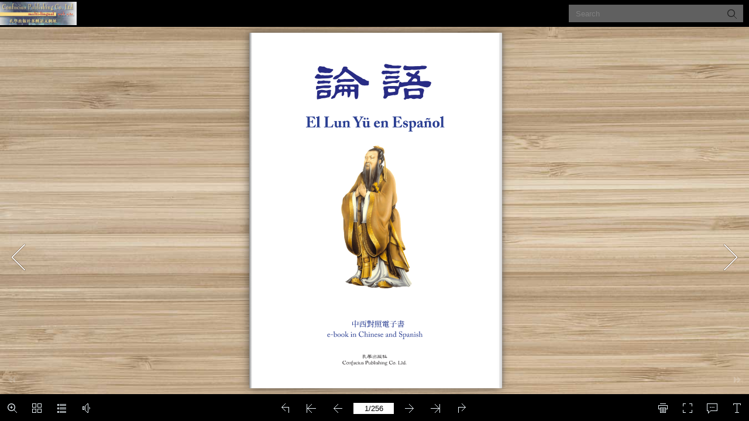

--- FILE ---
content_type: text/css
request_url: https://confucius.org/flipbook-spanish/mobile/style/template.css
body_size: 5258
content:
p{padding:0;margin:0;}
input{font-family:Calibri;}
textarea{font-family:Calibri;}
.win10_border{border:1px solid rgba(252, 251, 249, 0.5);}

.form_title{font-size:18px;}
.close{right:20px;top:21px;padding:3px;position:absolute;cursor:pointer;}
.drag{position:absolute;top:5px;left:0;right:0;margin:auto;pointer-events:none;}
.close:hover{opacity:0.7;}
.close:active{opacity:0.5;}
.close:focus{opacity:0.5;}

.about_form{vertical-align:middle;line-height:20px;text-align:center;width:437px;height:315px;background:#000000;padding:20px;color:#ffffff;font-size:15px;font-family:Calibri;position:absolute;}
.about_form .form_title{text-align:left;}
.about_form .content_title{border:1px solid transparent;top:51px;cursor:pointer;width:105px;height:34px;position:absolute;line-height:34px;vertical-align:middle;text-align:center;}
.about_form .contact_title{left:51%;}
.about_form .description_title{right:51%;}
.about_form .focus{background:rgba(255,255,255,0.25);}
.about_form .content{margin-top:73px;width:100%;}
.about_form .content1{display:none;height:220px;overflow:auto;}
.about_form .content2{height:220px;overflow:hidden;position: relative;}
.about_form .description{text-align:left;}
.about_form .item{position:relative;margin:15px 0;min-height:18px;text-align:left;}
.about_form .item .title{display:inline-block;position:absolute;left:0;top:0;overflow:hidden;text-overflow:ellipsis;white-space:nowrap;}
.about_form .content2 .item .content{margin:0;width:auto;}
.about_form .content1 .item .content{margin:0 0 0 70px;width:auto;}
.about_form a{color:#1a7fc7;text-decoration:none;}
.about_form .content2 .aboutLogo{display: inline-block; width: 100%; height: 105px;}

.about_form .swiper{width:98%;position:absolute;left:0;top:0;}
.about_form .progress{width:15px;height:5px;position:absolute;bottom:0;right:0;cursor:pointer;}
.about_form .progressBar{width:5px;height:5px;background:rgba(255,255,255,0.25);position:absolute;right:0;top:0;cursor:pointer;border-radius:2px;}

.about_form.rightToLeft{text-align:right;}
.about_form.rightToLeft .form_title{text-align:right;}
.about_form.rightToLeft .item .title{left:auto;right:0;}
.about_form.rightToLeft a{float: right;}
.about_form.rightToLeft .content2 .item .content{margin:0;text-align:right;}
.about_form.rightToLeft .content1 .item .content{margin:0 70px 0 0;text-align:right;}

/*.bookmark_form .close{transition: all 500ms;
-moz-transition: all 500ms;
-webkit-transition: all 500ms;
-o-transition: all 500ms;}

.bookmark_form .close:hover{
transform:rotate(360deg);
-ms-transform:rotate(360deg);
-moz-transform:rotate(360deg);
-webkit-transform:rotate(360deg);
-o-transform:rotate(360deg); }*/



.color_panel{display:none;z-index:9999;width:202px;background-color:#ffffff;position:absolute;}
.color_panel tr{position:relative;}
.color_panel td{width:14px;height:14px;position:relative;}


.colorSelection{width:25px;height:25px;cursor:pointer;border-width:2px;padding:0;}

.bookmark_form{text-align:left;vertical-align:middle;line-height:20px;position:absolute;display:block;z-index:1000;left:-350px;top:157px;width:300px;height:425px;background:#000000;padding:20px;color:#ffffff;font-size:15px;font-family:Calibri;}
.bookmark_form .inputForm{width:100%;margin-top:10px;height:23px;position:relative;}
.bookmark_form .input_title{width:250px;height:23px;border:none;padding:0 10px;position:absolute;left:0;}
.bookmark_form .colorSelection{width:24px;height:23px;border:none;position:absolute;right:0;}
.bookmark_form .add_page{display:inline-block;vertical-align:middle;text-align:center;cursor:pointer;width:145px;height:30px;line-height:30px;margin-top:10px;background:rgba(255,255,255,0.25);}
.bookmark_form .add_page.left{margin-right:10px;}
.bookmark_form .list_title{cursor:default;font-size:15px;height:26px;width:100%;margin-top:20px;background:rgba(255,255,255,0.1);line-height:26px;vertical-align:middle;text-align:left;}
.bookmark_form .list_title span{padding:0 10px;display:inline-block;}
.bookmark_form .list_title .page{border-right:1px solid rgba(255,255,255,0.1);width:30px;}
.bookmark_form .list_title .description{width:158px;border-right:1px solid rgba(255,255,255,0.1);}
.bookmark_form .list_title .edit{}

.bookmark_form .stage{overflow:hidden;width:100%;position:relative;}
.bookmark_form .swiper{width:100%;left:0;top:0;}

.bookmark_form .progress{width:15px;height:5px;position:absolute;bottom:0;right:0;cursor:pointer;}
.bookmark_form .progressBar{width:5px;height:5px;background:rgba(255,255,255,0.25);position:absolute;right:0;top:0;cursor:pointer;border-radius:2px;}

.bookmark_form .removeAll{margin:8px 0;width:100%;height:30px;line-height:30px;background:rgba(255,255,255,0.25);cursor:pointer;vertical-align:middle;text-align:center;display:none;}

.bookmark_form .item{width:100%;height:26px;line-height:26px;vertical-align:middle;text-align:left;position:relative;margin-top:5px;}
.bookmark_form .item span{padding:0 10px;display:inline-block;}
.bookmark_form .item input{display:inline-block;}
.bookmark_form .item .page{width:30px;}
.bookmark_form .item .title{width:132px;height:20px;border:none;padding:0 10px;background:transparent;}
.bookmark_form .item .colorSelection{margin:0;width:20px;height:18px;position:absolute;left:181px;top:5px;display:none;}
.bookmark_form .item img{position:absolute;cursor:pointer;}
.bookmark_form .item .save{left:210px;top:5px;display:none;}
.bookmark_form .item .cancel{left:240px;top:5px;display:none;}
.bookmark_form .item .edit{left:240px;top:5px;}
.bookmark_form .item .delete{left:264px;top:5px;}
.bookmark_form .item.bookmarkItem_focus{background:rgba(255,255,255,0.25)}

.bookmark_form.rightToLeft{text-align:right;}
.bookmark_form.rightToLeft .input_title{left:auto;right:0;direction:rtl;}
.bookmark_form.rightToLeft .colorSelection{right:auto;left:0;}
.bookmark_form.rightToLeft .list_title{text-align:right;}
.bookmark_form.rightToLeft .list_title .page{border-left:1px solid rgba(255,255,255,0.1);border-right:none;width:30px;}
.bookmark_form.rightToLeft .list_title .description{border-left:1px solid rgba(255,255,255,0.1);border-right:none;}
.bookmark_form.rightToLeft .list_title .edit{}
.bookmark_form.rightToLeft .progress{left:0;right:auto;}
.bookmark_form.rightToLeft .progressBar{left:0;right:auto;}

.bookmark_form.rightToLeft .item{text-align:right;}
.bookmark_form.rightToLeft .item .title{direction:rtl;}
.bookmark_form.rightToLeft .item .colorSelection{right:181px;left:auto;}
.bookmark_form.rightToLeft .item .save{right:210px;left:auto;}
.bookmark_form.rightToLeft .item .cancel{right:240px;left:auto;}
.bookmark_form.rightToLeft .item .edit{right:240px;left:auto;}
.bookmark_form.rightToLeft .item .delete{right:264px;left:auto;}

.bookmark_form.phone{background:transparent;width:100%;height:100%;padding:0;left:0;top:0;margin:0;}
.bookmark_form.phone .stage{margin:0;width:100%;height:100%;}
.bookmark_form.phone .item{position:relative;width:100%;height:100px;line-height:100px;vertical-align:middle;font-size:15px;cursor:pointer;}
.bookmark_form.phone .item span{margin:0 10px;float:left;display:inline-block;width:auto;}
.bookmark_form.phone .item img{height:76px;float:left;margin:12px 0;position:relative;}
.bookmark_form.phone .item .delete{position:absolute;cursor:pointer;top:30px;left:auto;right:10px;width:41px;height:41px;background-position:-402px -429px;background-image: url(phoneIcon/phone_icon.png);background-repeat: no-repeat;}
.bookmark_form.phone .item .delete:hover{background-position:-462px -429px;}



.help_form{text-align:left;vertical-align:middle;line-height:20px;position:absolute;left:0;top:0;z-index:1000;width:380px;background:#000000;padding:20px;color:#ffffff;font-size:15px;font-family:Calibri;}
.help_form{text-align:center;}
.help_form .logo{text-align:center;margin:10px;max-width:380px;max-height:200px;}
.help_form .title{margin:10px;}
.help_form .form_title{text-align:left;}

.help_form.rightToLeft .form_title{text-align:right;}

.phone_scroll_y{overflow-y:auto;overflow-x:hidden;-webkit-overflow-scrolling:touch;}



.print_form{text-align:left;vertical-align:middle;line-height:20px;position:absolute;left:0;top:0;z-index:1000;background:#000000;width:310px;padding:20px;color:#ffffff;font-size:15px;font-family:Calibri;position:absolute;}
.print_form .printButton{cursor:pointer;width:100%;height:26px;margin-top:20px;background:rgba(255,255,255,0.25);line-height:26px;vertical-align: middle;text-align:center;}
.print_form .item{cursor:pointer;margin:10px 0;line-height:26px;vertical-align: middle;position:relative;padding:0 0 0 20px;}
.print_form .item span{margin-left:10px;}
.print_form .item img{vertical-align: middle;position:absolute;left:4px;top:6px;}
.print_form .printRange input{padding:0 5px;width:102px;height:26px;border:none;margin-left:10px;font-size:12px;}

.print_form.rightToLeft{text-align:right;}
.print_form.rightToLeft .item{padding:0;}
.print_form.rightToLeft .item img{left:auto;right:4px;}
.print_form.rightToLeft .item span{margin:0 30px 0 0;}
.print_form.rightToLeft .printRange input{margin:0 10px 0 0;}

.print_form.phone{background:transparent;width:100%;padding:0;}
.print_form.phone .item{margin:10px;}
.print_form .printButton{margin:20px 0;width:auto;}


/*scrollbar*/
::-webkit-scrollbar {
  height: 0;
  width: 0;
}

::-webkit-scrollbar-button {
  height: 0;
  width: 0;
}



.search_form{text-align:left;vertical-align:middle;line-height:20px;position:absolute;z-index:1000;left:-300px;top:0;width:250px;height:548px;background:#000000;padding:20px 10px 20px 10px;color:#ffffff;font-size:15px;font-family:Calibri;position:absolute;}
.search_form .input_search{width:210px;height:30px;border:none;padding:0 30px 0 10px;margin-top:10px;}
.search_form .searchButton{position:absolute;top:56px;right:15px;cursor:pointer;z-index:10;}
.search_form .result{margin-top:10px;}
.search_form .close{right:11px;}
.search_form.rightToLeft .close{left:11px;right:auto;}

.search_form .stage{overflow:hidden;width:270px;height:460px;position:relative;margin:10px 0 0 -10px;}
.search_form .swiper{width:100%;position:absolute;left:0;top:0;}

.search_form .progress{width:15px;height:5px;position:absolute;bottom:0;right:4px;cursor:pointer;}
.search_form .progressBar{width:5px;height:5px;opacity:0.25;background:#ffffff;position:absolute;right:4px;top:0;cursor:pointer;border-radius:2px;}

.search_form .item{padding:10px 12px;cursor:pointer;}
.search_form .item .description{font-size:15px;margin-top:3px;opacity:0.6;}
.search_form .item:hover{background:rgba(255,255,255,0.25);}

.search_form.rightToLeft{text-align:right;}
.search_form.rightToLeft .input_search{direction:rtl;padding:0 10px 0 30px;}
.search_form.rightToLeft .searchButton{left:15px;right:auto;}
.search_form.rightToLeft .progress{left:4px;right:auto;}

.search_form.phone{border-top:1px solid rgba(255,255,255,0.25);width:100%;height:100%;padding:0;left:0;top:0;background:transparent;}
.search_form.phone .input_search{border-radius:12px;margin:20px 15px;height:20px;line-height:20px;padding:0 25px 0 5px;width:275px;background:transparent;border:1px solid transparent;}
.search_form.phone .result{margin:0;height:25px;line-height:25px;background:rgba(255,255,255,0.05);padding:0 10px;}
.search_form.phone .stage{width:100%;position:relative;margin:0;}
.search_form.phone .searchButton{width:15px;height:15px;right:25px;top:24px;}
.search_form.phone .searchButton div{width:100%;height:100%;}
.search_form.rightToLeft.phone .searchButton{left:25px;top:24px;right:auto;}
.search_form.rightToLeft.phone .input_search{padding:0 5px 0 25px;}


.settingpc_form{vertical-align:middle;line-height:20px;text-align:center;width:310px;height:140px;color:#ffffff;font-size:15px;font-family:Calibri;position:absolute;}
.settingpc_form{
	left:0;
	right:0;
	top:0;
	bottom:0;
	margin:auto;
	text-align:center;
}
.settingpc_form .item{
	width:140px;
	height:140px;
	margin:0 7px;
	background:black;
	display:inline-block;
	float:left;
	position:relative;
	cursor:pointer;
}
.settingpc_form .item img{
	width:60px;
	height:60px;
	margin-top:20px;
}
.settingpc_form .item .title{
	width:100%;
	text-align:center;
}
.setting_form.phone{right:auto;}



.share_form{text-align:left;vertical-align:middle;line-height:20px;position:absolute;z-index:1000;left:0;top:0;width:400px;background:#000000;padding:20px;color:#ffffff;font-size:15px;font-family:Calibri;position:absolute;}
.share_form .link_title{margin-top:10px;line-height:28px;}
.share_form .link_input{width:320px;height:30px;padding:0 10px;border:none;}
.share_form .copy{width:52px;height:30px;cursor:pointer;background:rgba(255,255,255,0.25);position:absolute;right:20px;top:78px;line-height:30px;vertical-align:middle;text-align:center;}
.share_form .insert_input{width:378px;height:73px;padding:10px;border:none;resize:none;}
.share_form .copy2{top:auto;bottom:20px;}
.share_form .sharePanel{width:100%;height:auto;margin-top:8px;overflow:hidden;}
.share_form .sharePanel img{height:30px;margin:0 2px 0 0;border:none;}

.share_form.rightToLeft{text-align:right;}
.share_form.rightToLeft .copy{left:20px;right:auto;}

.share_form .shareCurrentPageBox{position:relative;margin:0;}
.share_form .shareCurrentPageLink{margin-top:5px;}
.share_form .shareCurrentPage{position:absolute;margin:4px 0;left:0; width:14px; height: 14px;}
.share_form.rightToLeft .shareCurrentPage{position:absolute;margin:4px;left:auto;right:0;}
.share_form .shareCurrentPageTitle{display: inline-block; margin: 0 20px;}

.share_form.phone{background:transparent;width:100%;height:100%;padding:0;}
.share_form.phone .stage{overflow:hidden;width:100%;height:100%;position:relative;}
.share_form.phone .swiper{width:100%;left:0;top:0;}
.share_form.phone .progress{left:0;right:auto;}
.share_form.phone .progressBar{left:0;right:auto;}

.share_form.phone .item{padding:10px;vertical-align:middle;font-size:15px;line-height:50px;height:50px;font-weight:bold;position:relative;}
.share_form.phone .item .logo{width:50px;height:50px;display:inline-block;float:left;}
.share_form.phone .item .logo div{width:50px;height:50px;}
.share_form.phone .item span{margin-left:20px;float:left;}



.tableofcontent_form{text-align:left;vertical-align:middle;line-height:20px;position:absolute;z-index:1000;left:-300px;top:150px;width:250px;height:548px;background:#000000;padding:20px;color:#ffffff;font-size:15px;font-family:Calibri;}
.tableofcontent_form .input_search{width:225px;height:30px;border:none;padding:0 30px 0 10px;margin-top:10px;margin-left:-10px;}
.tableofcontent_form .searchButton{position:absolute;top:56px;right:20px;cursor:pointer;z-index:10;}

.tableofcontent_form .stage{overflow:hidden;width:272px;height:515px;position:relative;margin:12px 0 0 -12px;}
.tableofcontent_form .swiper{width:100%;position:absolute;left:0;top:0;}

.tableofcontent_form .progress{width:15px;height:5px;position:absolute;bottom:0;right:0;cursor:pointer;}
.tableofcontent_form .progressBar{width:5px;height:5px;background:rgba(255,255,255,0.25);position:absolute;right:0;top:0;cursor:pointer;border-radius:2px;}

.tableofcontent_form .item{padding:10px 12px;font-size:15px;cursor:pointer;position:relative;margin-right:5px;margin-left:0;}
.tableofcontent_form .item .arrow{padding:10px;position:absolute;top:8px;}
.tableofcontent_form .item .description{padding:3px 0;display:inline-block;}
.tableofcontent_form .item:hover{background:rgba(255,255,255,0.1);}

.tableofcontent_form.rightToLeft{text-align:right;}
.tableofcontent_form.rightToLeft .item{margin-right:0;margin-left:5px;}
.tableofcontent_form.rightToLeft .progress{left:0;right:auto;}
.tableofcontent_form.rightToLeft .progressBar{left:0;right:auto;}

.tableofcontent_form.phone{background:transparent;width:100%;height:100%;padding:0;left:0;top:0;margin:0;}
.tableofcontent_form.phone .stage{margin:0;width:100%;height:100%;}
.tableofcontent_form .searchButton{position:absolute;top:52px;right:20px;cursor:pointer;z-index:10;}


.thumbBar {
	bottom: -130px;
	left: 0px;
	right: 0px;
	position: absolute;
	height: 120px;
	z-index: 100;
}
.thumbBG {
	position: absolute;
	bottom: 1px;
	left: 0px;
	right: 0px;
	height: 105px;
	overflow: hidden;
	/*background-color: #000000;*/
	opacity: 0.9;
}
.thumbBox {
	position: absolute;
	bottom: 1px;
	left: 0px;
	right: 0px;
	height: 95px;
}


.thumbItem{
	position: absolute;
	top: 0px;
	left: 0px;
	width: 60px;
	height: 82px;
	border-width: 1px;
	border-style:inset;
	border-color: #aaaaaa;
}
  
.fbTopBar{
	position: absolute;
  overflow: hidden;  
  z-index: 99;
 
	top: 0px;
	left: 0px;

  width: 100%;
	height: 46px;

}

.fbTopBar .button {
	position : static;
	display:inline;
	width : 42px;
	height : 46px;
}

.fbTopBar .button img {
	width:22px;
	height:22px;
	margin-left : 10px;
	margin-top : 13px;
}

.fbTopBar .button span{
	display: none;
}

.fbToolBar{
  position: absolute;
  overflow: hidden;
  z-index: 99;
 
  bottom: 0px;
	left: 0px;

  width : 100%;
	height: 46px;

}
	
	
.pageNumber{
	position : absolute;
}

.pageNumber input{
	border:transparent;
	text-align : center;
	vertical-align : middle;
	height : 17px;
	font-family:Arial;
}

.pageNumber input:focus{
	outline:none;
}
	
.logoBar{
	position: absolute;
	left: 5px;
	top:0px;
	height:100%;
	z-index: 1;
}

.searchBar{
	position:absolute;
	right : 42px;
	background-color:gray;
	margin-top:8px;
	padding-left:10px;
	padding-right:5px;
}

.preSearch{
	background-color:gray;
	display:inline;
	float:left;
}

.preSearch input{
	background-color:gray;
	color:#AAAAAA;
	font-family : Arial;
	display:inline;
	float:left;
	border:0px solid transparent;
	height:18px;
	margin-top:5px;
}

.preSearch input:focus{
	outline:none;
}

.searchBar .button{
	position : static;
	display:inline;
	width : 30px;
	height : 30px;
}

.searchBar .button img{
	width:22px;
	height:22px;
	margin-left : 5px;
	margin-top : 5px;
}

.searchBar .button span{
	display:none;
}

.buttonBar{
	display:inline;
	height:100%;
}

.buttonBar.left{
	float:left;
}

.buttonBar.right{
	float:right;
}

.pageBar{
	display:inline;
	float:left;
	height:100%;
}
	
.buttonBar .button {
	position : static;
	display:inline;
	width : 42px;
	height : 46px;
}

.button.left{
	float:left;
}

.button.right{
	float:right;
}

.buttonBar .button img {
	width:22px;
	height:22px;
	margin-left : 10px;
	margin-top : 13px;
}

.button span{
	font-family : "Tahoma","sans-serif","Arial";
	font-size : 12px;
}

.buttonBar .button span{
	display:none;
}

.pageBar .button{
	position:absolute;
	width : 42px;
	height : 46px;
}

.pageBar .button img {
	width:22px;
	height:22px;
	margin-left : 10px;
	margin-top : 13px;
}

.pageBar .button span{
	display:none;
}

.extendedBar{
	overflow : hidden;
	position : absolute;
	z-index: 98;
}

.extendedBar .button{
	position : absolute;
	display:block;
	width : 160px;
	height : 46px;
}

.extendedBar .button img{
	width:22px;
	height:22px;
	margin-left : 5px;
	margin-top : 13px;
}


.extendedBar .button span{
	position:absolute;
	color : white;
	margin-left:10px;
	margin-top : 18px;
}

.extendedBar.rtl .button img{
	width:22px;
	height:22px;
	float : right;
	margin-right : 5px;
	margin-top : 13px;
}


.extendedBar.rtl .button span{
	position:absolute;
	color : white;
	right :0px;
	margin-right:30px;
	margin-top : 18px;
}

.floatPageButton{
	position : absolute;
	z-index: 100;
	width:63px;
	height:160px;
	opacity:0.95;
}

.floatPageButton img{
	width:22px;
	height:22px;
	margin-left:19px;
	margin-top:56px;
}

.floatPageButton span{
	display : none;
}


.thumbnail_win10{text-align:left;vertical-align:middle;line-height:20px;position:absolute;z-index:1000;left:0;top:0;padding:10px 0;width:100%;height:254px;background:#000000;color:#ffffff;font-size:12px;font-family:Calibri;}
.thumbnail_win10 .close{right:20px;top:-24px;position:absolute;cursor:pointer;width:26px;height:18px;background-color:#000000;}
.thumbnail_win10 .close img{position:absolute;left:10px;top:6px;}

.thumbnail_win10 .stage{overflow:hidden;height:225px;margin:20px;position:relative;}
.thumbnail_win10 .swiper{position:absolute;top:0;height:190px;}

.thumbnail_win10 .progress{width:8px;height:8px;position:absolute;bottom:7px;right:0;cursor:pointer;}
.thumbnail_win10 .progressBar{width:8px;height:8px;background:rgba(255,255,255,0.25);position:absolute;top:0;cursor:pointer;border-radius:4px;}

.thumbnail_win10 p{height:20px;line-height:20px;bottom:0;vertical-align:middle;position:absolute;width:100%;bottom:0;left:0;text-align:center;}
.thumbnail_win10 .item_focus{display:inline-block;height:190px;margin-right:10px;cursor:pointer;position:absolute;}
.thumbnail_win10 .item_focus .title{display:none;}
.thumbnail_win10 .item{height:190px;position:absolute;}
.thumbnail_win10 .item .title{display:none;}
.thumbnail_win10 .item img{height:170px;width:120px;box-sizing:border-box;pointer-events:none;}

.thumbnail_win10 .item.highlight img{border:2px solid #016BAF;}
.thumbnail_win10 .item_focus.highlight .item.left img{border:2px solid #016BAF;border-width:2px 0 2px 2px;}
.thumbnail_win10 .item_focus.highlight .item.right img{border:2px solid #016BAF;border-width:2px 2px 2px 0;}

.thumbnail_win10 .item:hover img{border:2px solid #f18200;}
.thumbnail_win10 .item_focus:hover .item.left img{border:2px solid #f18200;border-width:2px 0 2px 2px;}
.thumbnail_win10 .item_focus:hover .item.right img{border:2px solid #f18200;border-width:2px 2px 2px 0;}

.thumbnail_win10 .btn{}
.thumbnail_win10 .leftBtn{}
.thumbnail_win10 .rightBtn{}



.videogallery_form{text-align:left;vertical-align:middle;line-height:20px;position:absolute;z-index:1000;color:#ffffff;margin:auto;width:700px;background:#000000;padding:20px;font-size:15px;font-family:Calibri;position:absolute;overflow:hidden;}
.videogallery_form .form_title{font-size:18px;line-height:20px;}
.videogallery_form .title{font-size:18px;line-height:20px;}
.videogallery_form .video{width:344px;height:223px;background:rgba(255,255,255,0.25);margin-top:15px;}
.videogallery_form .video_list{width:340px;height:223px;position:absolute;right:15px;top:50px;}
.videogallery_form .info{margin-top:15px;}
.videogallery_form .info .description{width:100%;}
.videogallery_form .description{opacity:0.6;}

.videogallery_form .stage{overflow:hidden;width:100%;height:201px;position:relative;}
.videogallery_form .swiper{width:100%;position:absolute;left:0;top:0;}

.videogallery_form .progress{width:15px;height:5px;position:absolute;bottom:0;right:-5px;cursor:pointer;}
.videogallery_form .progressBar{width:5px;height:5px;background:rgba(255,255,255,0.25);position:absolute;right:5px;top:0;cursor:pointer;border-radius:2px;}

.videogallery_form .item{cursor:pointer;width:274px;padding-left:61px;min-height:42px;margin-top:5px;position:relative;}
.videogallery_form .item .title{overflow:hidden;text-overflow:ellipsis;white-space:nowrap;}
.videogallery_form .item .thumbnail{background-color:rgba(255,255,255,0.25);width:56px;height:42px;position:absolute;top:2px;;left:0;background-position:center center;background-size:contain;background-repeat:no-repeat;}
.videogallery_form .item:hover {text-decoration:underline;}

.videogallery_form.rightToLeft{text-align:right;}
.videogallery_form.rightToLeft .video_list{left:15px;right:auto;}
.videogallery_form.rightToLeft .item{padding-right:61px;padding-left:0;margin-left:5px;}
.videogallery_form.rightToLeft .item .thumbnail{left:auto;right:0;}
.videogallery_form.rightToLeft .progress{left:-5px;right:auto;}

.rightToLeft .close{right:auto;left:20px;}

.appear_win10{position:absolute;opacity:0;z-index:1001;left:0;top:0;width:100%;height:100%;background:rgba(0,0,0,0.5);text-align:center;vertical-align:middle;}
.appear_win10 .main_dom{position:relative;display:inline-block;left:0;top:0;}
.appear_win10:after{content:""; display:inline-block; height:100%;vertical-align:middle;}

.button_hover:hover{opacity:0.7;filter:alpha(opacity=40);}
.button_hover:active{opacity:0.2;filter:alpha(opacity=20);}

.disable{opacity:0.2;filter:alpha(opacity=20);}
.usable{opacity:1;filter:alpha(opacity=100);}


.phoneTopBar{position : absolute;width : 100%;height : 40px;left : 0;top : 0;z-index : 99;-webkit-box-shadow : 0 0 5px rgba(40, 0, 0, 0.5);-moz-box-shadow : 0 0 5px rgba(40, 0, 0, 0.5);-o-box-shadow : 0 0 5px rgba(40, 0, 0, 0.5);box-shadow : 0 0 5px rgba(40, 0, 0, 0.5);}
.phoneTopBar .button{width : 40px;height : 40px;position : absolute;cursor:pointer;}
.phoneTopBar .button img{max-height : 40px;position : absolute;top:0;bottom:0;margin:auto;}
.phoneTopBar .button .icon{position : absolute;left : 10px;top : 10px;}
.phoneTopBar .button div{width : 20px;height : 20px;}
.phoneTopBar .button span{display:none;}

.phoneBottomBar{position : absolute;width : 100%;height : 40px;bottom : 0;left : 0;z-index : 99;}
.phoneBottomBar .button{width : 40px;height : 40px;position : absolute;cursor:pointer;}
.phoneBottomBar .button img{height : 20px;width:20px;position : absolute;top:0;bottom:0;margin:auto;}
.phoneBottomBar .button .icon{position : absolute;left:10px;top:10px;width:20px;height:20px;}
.phoneBottomBar .button span{display:none;}

.phone.extendedBar .arrow{position:absolute;width:50px;height:20px;left:50%;cursor:pointer;margin-left:-25px;border-radius:5px 5px 0 0;top:-20px;background-color:rgba(0,0,0,0.8);}
.phone.extendedBar .arrow img{width:10px;margin:5px 20px;}

.extendedBar.phone{border-bottom:1px solid rgba(255,255,255,0.1);overflow : hidden;position : absolute;bottom:-280px;z-index: 98;border-radius:0;background:#000000;width:100%;height:72px;}
.extendedBar.phone .button{width : 40px;height : 52px;border-radius: 0;float:left;margin:10px 0 0 30px;position:relative;text-align:center;}
.extendedBar.phone .button .icon{position:relative;display:block;width:32px;height:32px;border-radius:16px;background-color:rgba(255,255,255,0.1);margin:0 0 0 4px;}
.extendedBar.phone .button img{display:block;width:18px;height:18px;position:absolute;left:7px;top:7px;margin:0;}
.extendedBar.phone .button span{color : white;line-height:20px;display:block;position:relative;margin:0 0 0 -15px;width:70px;}

.extendedBar.phone .stage{height:100%;}
.extendedBar.phone .stage .swiper{height:100%;}
.extendedBar.phone .stage .swiper .item{height:100%;}
.extendedBar.phone .stage .swiper .dots{height:20px;position:absolute;left:0;bottom:0;}
.extendedBar.phone .stage .swiper .dots .dot{width:10px;height:10px;border-radius:5px;background:#ffffff;}

.phoneGotoPageContent img{
	width : 22px;
	height : 22px;
	cursor : pointer;
	margin: 4px -2px 4px 0;
}

.phoneGotoPageContent .inputButton{
	display : inline-block;
	position : relative;
	overflow : visible;
	top : 1px;
	margin-left : 7px;
	width : 25px;
	height : 30px;
	cursor : pointer;
	border:1px solid rgba(255,255,255,0.1);
}

.phoneGotoPageContent .goBtn div{
	width : 20px;
	height : 20px;
	margin:4px;
}


.phoneGotoPageContent .btn{
	display : inline-block;
	position : relative;
	overflow : visible;
	margin-top : 12px;
	margin-left : 7px;
	width : 30px;
	height : 30px;
	cursor : pointer;
	border:1px solid rgba(255,255,255,0.1);
}

.phoneGotoPageContent .btn div{
	width : 25px;
	height : 25px;
}

.phoneGotoPageContent .goBtn{
	width : 30px; 
	height: 30px;
    top: 0px;
	right : 0px;
	cursor : pointer;
    z-index : 5;
    position:absolute;
}

.form_mask_phone{opacity:0.5;background:#000000;z-index:9999;position:absolute;width:100%;height:100%;top:0;left:0;}

.print_form.phone{background:transparent;width:100%;padding:0;border-radius: 0;border:none;box-shadow: none;filter:none;}
.print_form.phone .item{cursor:pointer;line-height:26px;vertical-align: middle;position:relative;padding:10px 20px 10px;margin:0 15px;border-bottom: 1px solid rgba(255,255,255,0.2);}
.print_form.phone .item img{vertical-align: middle;position:absolute;left:10px;top:14px;width:20px;}
.print_form.phone.rightToLeft .item img{vertical-align: middle;position:absolute;right:10px;left:auto;top:16px;}
.print_form.phone .form_title{font-family:"Arial";font-size:15px;line-height:36px; padding: 0 15px;margin:0; margin-bottom: 10px;}
.print_form.phone.rightToLeft .form_title{text-align: right;}
.print_form.phone .printRange input{padding:0 5px;width:100px;height:26px;border:none;margin-left:10px;font-size:12px;background-color:#D3D3D3; }
.print_form.phone .item span{margin-left:20px;}
.print_form.phone .close{top:6px;position:absolute;cursor:pointer;left:auto;right:10px;}
.print_form.phone.rightToLeft .close{top:6px;position:absolute;cursor:pointer;left:10px;}
.print_form.phone .printButton{margin:15px;width:auto;height: 36px;line-height:36px;font-size: 20px;}

.bookmark_form.phone{background:transparent;width:100%;height:100%;padding:0;left:0;top:0;margin:0;border-radius: 0;border:none;box-shadow: none;filter:none;
-webkit-box-shadow: none;
    -moz-box-shadow: none;
    box-shadow: none;}
.bookmark_form.phone .stage{margin:0;width:100%;height:100%;}
.bookmark_form.phone .form_title{font-family:"Arial";margin:0;padding:0 15px;line-height: 36px;}
.bookmark_form.phone .close{position: absolute;right:10px;left:auto;top:6px;cursor: pointer;}
.bookmark_form.phone.rightToLeft .close{position: absolute;left:10px;right:auto;top:6px;cursor: pointer;}
.bookmark_form.phone .item{position:relative;width:100%;height:100px;line-height:100px;vertical-align:middle;font-size:15px;cursor:pointer;}
.bookmark_form.phone .item span{margin:0 10px;float:left;display:inline-block;width:auto;}
.bookmark_form.phone .item img{height:76px;float:left;margin:12px 0;position:relative;}
.bookmark_form.phone.rightToLeft .item img{height:76px;float:left;margin:12px 0;position:relative;}
.bookmark_form.phone .item .delete{position:absolute;cursor:pointer;top:30px;left:auto;right:15px;width:41px;height:41px;background-position:-402px -429px;background-image: url(phoneIcon/phone_icon.png);background-repeat: no-repeat;}
.bookmark_form.phone .item .delete:hover{background-position:-462px -429px;}

.search_form.phone{border-top:1px solid rgba(255,255,255,0.25);width:100%;height:100%;padding:0;left:0;top:0;background:transparent;border-radius:0;border:none;box-shadow: none;filter:none;
-webkit-box-shadow: none;
    -moz-box-shadow: none;
    box-shadow: none;}
.search_form.phone .form_title{font-family:"Arial";line-height:36px;margin:0 15px;}
.search_form.phone  .close{position: absolute;right:10px;left:auto;top:6px;cursor: pointer;}
.search_form.phone.rightToLeft .close{position: absolute;left:10px;right:auto;top:6px;cursor: pointer;}
.search_form.phone .input_search{background-color:#fff;border-radius:5px;margin:10px 14px 20px;height:30px;line-height:30px;padding:0 25px 0 5px;width:275px;border:1px solid transparent;}
.search_form.phone .result{margin:0;height:25px;line-height:25px;background:rgba(255,255,255,0.05);padding:0 10px;}
.search_form.phone .stage{width:100%;position:relative;margin:0;}
.search_form.phone .searchButton{width:15px;height:15px;right:25px;top:55px;}
.search_form.phone .searchButton div{width:100%;height:100%;}
.search_form.rightToLeft.phone .searchButton{left:25px;top:55px;right:auto;}
.search_form.rightToLeft.phone .input_search{padding:0 5px 0 25px;}

.share_form.phone{border-radius: 0;border:none;box-shadow: none;filter:none;}
.share_form.phone .item{padding:0;vertical-align:middle;font-size:15px;font-weight:bold;position:relative;display: inline-block;width: 20%; margin-left: 10%; margin-bottom: 30px;text-align: center;}
.share_form.phone.rightToLeft  .item{padding:0;vertical-align:middle;font-size:15px;font-weight:bold;position:relative;display: inline-block;width: 20%;margin-left: 0; margin-right: 10%; margin-bottom: 30px;text-align: center;}
.share_form.phone .item .logo{width:40px;height:40px;margin:0 auto;display:block;float: none;}
.share_form.phone .item .logo_title{line-height: 30px;}
.share_form.phone .form_title{background:transparent; width:auto;font-family:"Arial";font-size:15px;line-height:36px;position: relative;padding:0 15px;margin:0;margin-bottom: 20px;}
.share_form.phone .item .logo div{width:40px;height:40px;}
.share_form.phone .copy{width:74%;height:30px;line-height:30px;cursor:pointer;background:rgba(255,255,255,0.4);color:#fff;position:absolute;top:320px;left:12%;right:auto;vertical-align:middle;text-align:center;}
.share_form.phone.rightToLeft .form_title{right:auto;text-align:right;font-size:15px;line-height:36px;}
.share_form.phone .close{top:6px;left:auto;right:10px;position:absolute;cursor:pointer;}
.share_form.phone.rightToLeft .close{top:6px;position:absolute;cursor:pointer;right:auto;left:10px;}


.tableofcontent_form.phone{background:transparent;width:100%;height:100%;padding:0;left:0;top:0;margin:0;border-radius:0;border:none;box-shadow: none;filter:none;}
.tableofcontent_form.phone .stage{width:100%;position:relative;margin:0;}
.tableofcontent_form.phone .input_search{background-color:#fff;border-radius:5px;margin:10px 14px 20px;height:30px;line-height:30px;padding:0 25px 0 5px;width:275px;border:1px solid transparent;}
.tableofcontent_form.phone .form_title{font-family:"Arial";line-height: 36px;padding: 0 15px;margin:0;}
.tableofcontent_form.phone .close{position: absolute;right:10px;left:auto;top:6px;}
.tableofcontent_form.phone.rightToLeft .close{position: absolute;left:10px;right:auto;top:6px;}

.print_form.phone .printButton{margin:15px;width:auto;height: 36px;line-height:36px;font-size: 20px;}

.about_form.phone{background:transparent;width:100%;padding:0;border-radius: 0;}
.about_form.phone .item .title {left:20px;top:10px;}
.about_form.phone.rightToLeft .item .title {right:20px;}
.about_form.phone .aboutLogo{ width: 300px;height: 70px; display: inline-block;}
.about_form.phone .content {margin:0 0 0 65px; width: auto;}
.about_form.phone .description{border-top: 1px solid rgba(255,255,255,0.2);}
.about_form.phone .description.item .content {margin: 0px;}
.about_form.phone.rightToLeft .content {margin:0 65px 0 0;}
.about_form.phone .item{cursor:pointer;margin:0;vertical-align: middle;position:relative;padding:10px 20px 10px;border-bottom: 1px solid rgba(255,255,255,0.2);}
.about_form.phone.rightToLeft .item{text-align: right;}
.about_form.phone .form_title{font-family:"Arial";width:auto;border:none;position:relative;font-size:15px;line-height:36px; padding: 0 15px;margin:0;}
.about_form.phone.rightToLeft .form_title{text-align: right;}
.about_form.phone .close{top:6px;position:absolute;cursor:pointer;left:auto;right:10px;}
.about_form.phone.rightToLeft .close{top:6px;position:absolute;cursor:pointer;left:10px;}




--- FILE ---
content_type: text/javascript
request_url: https://confucius.org/flipbook-spanish/mobile/javascript/config.js
body_size: 7443
content:
	var aliasConfig = {
appName : ["", "", ""],
totalPageCount : [],
largePageWidth : [],
largePageHeight : [],
normalPath : [],
largePath : [],
thumbPath : [],

ToolBarsSettings:[],
TitleBar:[],
appLogoIcon:["appLogoIcon"],
appLogoLinkURL:["appLogoLinkURL"],
bookTitle : [],
bookDescription : [],
ButtonsBar : [],
ShareButton : [],
ShareButtonVisible : ["socialShareButtonVisible"],
ThumbnailsButton : [],
ThumbnailsButtonVisible : ["enableThumbnail"],
ZoomButton : [],
ZoomButtonVisible : ["enableZoomIn"],
FlashDisplaySettings : [],
MainBgConfig : [],
bgBeginColor : ["bgBeginColor"],
bgEndColor : ["bgEndColor"],
bgMRotation : ["bgMRotation"],
backGroundImgURL : ["mainbgImgUrl","innerMainbgImgUrl"],
pageBackgroundColor : ["pageBackgroundColor"],
flipshortcutbutton : [],
BookMargins : [],
topMargin : [],
bottomMargin : [],
leftMargin : [],
rightMargin : [],
HTMLControlSettings : [],
linkconfig : [],
LinkDownColor : ["linkOverColor"],
LinkAlpha : ["linkOverColorAlpha"],
OpenWindow : ["linkOpenedWindow"],
searchColor : [],
searchAlpha : [],
SearchButtonVisible : ["searchButtonVisible"],

productName : [],
homePage : [],
enableAutoPlay : ["autoPlayAutoStart"],
autoPlayDuration : ["autoPlayDuration"],
autoPlayLoopCount : ["autoPlayLoopCount"],
BookMarkButtonVisible : [],
googleAnalyticsID : ["googleAnalyticsID"],
OriginPageIndex : [],	
HardPageEnable : ["isHardCover"],	
UIBaseURL : [],	
RightToLeft: ["isRightToLeft"],	

LeftShadowWidth : ["leftPageShadowWidth"],	
LeftShadowAlpha : ["pageShadowAlpha"],
RightShadowWidth : ["rightPageShadowWidth"],
RightShadowAlpha : ["pageShadowAlpha"],
ShortcutButtonHeight : [],	
ShortcutButtonWidth : [],
AutoPlayButtonVisible : ["enableAutoPlay"],	
DownloadButtonVisible : ["enableDownload"],	
DownloadURL : ["downloadURL"],
HomeButtonVisible :["homeButtonVisible"],
HomeURL:['btnHomeURL'],
BackgroundSoundURL:['bacgroundSoundURL'],
//TableOfContentButtonVisible:["BookMarkButtonVisible"],
PrintButtonVisible:["enablePrint"],
toolbarColor:["mainColor","barColor"],
loadingBackground:["mainColor","barColor"],
BackgroundSoundButtonVisible:["enableFlipSound"],
FlipSound:["enableFlipSound"],
MiniStyle:["userSmallMode"],
retainBookCenter:["moveFlipBookToCenter"],
totalPagesCaption:["totalPageNumberCaptionStr"],
pageNumberCaption:["pageIndexCaptionStrs"]
};
var aliasLanguage={
frmPrintbtn:["frmPrintCaption"],
frmPrintall : ["frmPrintPrintAll"],
frmPrintcurrent : ["frmPrintPrintCurrentPage"],
frmPrintRange : ["frmPrintPrintRange"],
frmPrintexample : ["frmPrintExampleCaption"],
btnLanguage:["btnSwicthLanguage"],
btnTableOfContent:["btnBookMark"]
}
;
	var bookConfig = {
	appName:'flippdf',
	totalPageCount : 0,
	largePageWidth : 1080,
	largePageHeight : 1440,
	normalPath : "files/page/",
	largePath : "files/large/",
	thumbPath : "files/thumb/",
	
	ToolBarsSettings:"",
	TitleBar:"",
	appLogoLinkURL:"",
	bookTitle:"FLIPBUILDER",
	bookDescription:"",
	ButtonsBar:"",
	ShareButton:"",
	
	ThumbnailsButton:"",
	ThumbnailsButtonVisible:"Show",
	ZoomButton:"",
	ZoomButtonVisible:"Yes",
	FlashDisplaySettings:"",
	MainBgConfig:"",
	bgBeginColor:"#cccccc",
	bgEndColor:"#eeeeee",
	bgMRotation:45,
	pageBackgroundColor:"#FFFFFF",
	flipshortcutbutton:"Show",
	BookMargins:"",
	topMargin:10,
	bottomMargin:10,
	leftMargin:10,
	rightMargin:10,
	HTMLControlSettings:"",
	linkconfig:"",
	LinkDownColor:"#808080",
	LinkAlpha:0.5,
	OpenWindow:"_Blank",

	BookMarkButtonVisible:'true',
	productName : 'Demo created by Flip PDF',
	homePage : 'http://www.flipbuilder.com/',
	isFlipPdf : "true",
	TableOfContentButtonVisible:"true",
	searchTextJS:'javascript/search_config.js',
	searchPositionJS:undefined
};
	
	
	;bookConfig.BookTemplateName="metro";bookConfig.loadingCaptionColor="#DDDDDD";bookConfig.loadingBackground="#323232";bookConfig.appLogoIcon="files/mobile-ext/appLogoIcon.jpg";bookConfig.appLogoLinkURL="http://www.confucius.org";bookConfig.appLogoOpenWindow="Blank";bookConfig.logoHeight="40";bookConfig.logoPadding="0";bookConfig.logoTop="0";bookConfig.toolbarColor="#000000";bookConfig.iconColor="#ECF5FB";bookConfig.pageNumColor="#000000";bookConfig.iconFontColor="#FFFFFF";bookConfig.toolbarAlwaysShow="No";bookConfig.formFontColor="#000000";bookConfig.formBackgroundColor="#E8E8E8";bookConfig.showBookInstructionOnStart="false";bookConfig.InstructionsButtonVisible="Hide";bookConfig.showInstructionOnStart="No";bookConfig.showGotoButtonsAtFirst="No";bookConfig.QRCode="Hide";bookConfig.HomeButtonVisible="Hide";bookConfig.HomeURL="%first page%";bookConfig.aboutButtonVisible="Hide";bookConfig.enablePageBack="Show";bookConfig.ShareButtonVisible="Hide";shareObj = [];bookConfig.isInsertFrameLinkEnable=" Hide";bookConfig.addCurrentPage="No";bookConfig.EmailButtonVisible="Hide";bookConfig.btnShareWithEmailBody="{link}";bookConfig.ThumbnailsButtonVisible="Show";bookConfig.thumbnailColor="#333333";bookConfig.thumbnailAlpha="70";bookConfig.BookMarkButtonVisible="Hide";bookConfig.TableOfContentButtonVisible="Show";bookConfig.isHideTabelOfContentNodes="yes";bookConfig.SearchButtonVisible="Show";bookConfig.leastSearchChar="2";bookConfig.searchKeywordFontColor="#FFB000";bookConfig.searchHightlightColor="#ffff00";bookConfig.SelectTextButtonVisible="Show";bookConfig.PrintButtonVisible="Show";bookConfig.BackgroundSoundButtonVisible="Show";bookConfig.FlipSound="Yes";bookConfig.BackgroundSoundLoop="-1";bookConfig.AutoPlayButtonVisible="Hide";bookConfig.autoPlayAutoStart="No";bookConfig.autoPlayDuration="9";bookConfig.autoPlayLoopCount="1";bookConfig.ZoomButtonVisible="Show";bookConfig.maxZoomWidth="3508";bookConfig.defaultZoomWidth="1000";bookConfig.mouseWheelFlip="Yes";bookConfig.DownloadButtonVisible="Hide";bookConfig.PhoneButtonVisible="Hide";bookConfig.AnnotationButtonVisible="Hide";bookConfig.FullscreenButtonVisible="Show";bookConfig.bgBeginColor="#E2E2E2";bookConfig.bgEndColor="#E2E2E2";bookConfig.bgMRotation="90";bookConfig.backGroundImgURL="files/mobile-ext/backGroundImgURL.jpg";bookConfig.backgroundPosition="stretch";bookConfig.backgroundOpacity="100";bookConfig.backgroundScene="None";bookConfig.LeftShadowWidth="90";bookConfig.LeftShadowAlpha="0.6";bookConfig.RightShadowWidth="55";bookConfig.RightShadowAlpha="0.6";bookConfig.ShowTopLeftShadow="Yes";bookConfig.HardPageEnable="No";bookConfig.hardCoverBorderWidth="8";bookConfig.borderColor="#572F0D";bookConfig.outerCoverBorder="Yes";bookConfig.cornerRound="8";bookConfig.leftMarginOnMobile="0";bookConfig.topMarginOnMobile="0";bookConfig.rightMarginOnMobile="0";bookConfig.bottomMarginOnMobile="0";bookConfig.pageBackgroundColor="#E8E8E8";bookConfig.flipshortcutbutton="Show";bookConfig.BindingType="side";bookConfig.RightToLeft="No";bookConfig.FlipDirection="0";bookConfig.flippingTime="0.6";bookConfig.retainBookCenter="Yes";bookConfig.FlipStyle="Flip";bookConfig.autoDoublePage="Yes";bookConfig.isTheBookOpen="No";bookConfig.thicknessWidthType="Thinner";bookConfig.thicknessColor="#ffffff";bookConfig.SingleModeBanFlipToLastPage="No";bookConfig.showThicknessOnMobile="No";bookConfig.isSingleBookFullWindowOnMobile="no";bookConfig.isStopMouseMenu="yes";bookConfig.restorePageVisible="No";bookConfig.topMargin="10";bookConfig.bottomMargin="10";bookConfig.leftMargin="20";bookConfig.rightMargin="20";bookConfig.hideMiniFullscreen="no";bookConfig.maxWidthToSmallMode="400";bookConfig.maxHeightToSmallMode="300";bookConfig.leftRightPnlShowOption="None";bookConfig.highDefinitionConversion="yes";bookConfig.LargeLogoPosition="top-left";bookConfig.LargeLogoTarget="Blank";bookConfig.isFixLogoSize="No";bookConfig.logoFixWidth="0";bookConfig.logoFixHeight="0";bookConfig.updateURLForPage="No";bookConfig.LinkDownColor="#800080";bookConfig.LinkAlpha="0.2";bookConfig.OpenWindow="Blank";bookConfig.showLinkHint="No";bookConfig.MidBgColor="#520544";bookConfig.totalPageCount=256;bookConfig.largePageWidth=2048;bookConfig.largePageHeight=2896;;bookConfig.securityType="1";bookConfig.CreatedTime ="230203233726";bookConfig.bookTitle="The Lun Yu in Spanish";bookConfig.bookmarkCR="1e9654e5f3431f8bda5019d46d0e35962e7f11be";bookConfig.productName="Flip PDF";bookConfig.homePage="http://www.flipbuilder.com";bookConfig.searchPositionJS="mobile/javascript/text_position[1].js";bookConfig.searchTextJS="mobile/javascript/search_config.js";bookConfig.normalPath="files/mobile/";bookConfig.largePath="files/mobile/";bookConfig.thumbPath="files/thumb/";bookConfig.userListPath="files/extfiles/users.js";bookConfig.UIBaseURL='mobile/';var language = [{ language : "English",btnFirstPage:"First",btnNextPage:"Next Page",btnLastPage:"Last",btnPrePage:"Previous Page",btnDownload:"Download",btnPrint:"Print",btnSearch:"Search",btnClearSearch:"Clear",frmSearchPrompt:"Clear",btnBookMark:"Table of content",btnHelp:"Help",btnHome:"Home",btnFullScreen:"Enable FullScreen",btnDisableFullScreen:"Disable FullScreen",btnSoundOn:"Sound On",btnSoundOff:"Sound Off",btnShareEmail:"Share",btnSocialShare:"Social Share",btnZoomIn:"Zoom In",btnZoomOut:"Zoom Out",btnDragToMove:"Move by mouse drag",btnAutoFlip:"Auto Flip",btnStopAutoFlip:"Stop Auto Flip",btnGoToHome:"Return Home",frmHelpCaption:"Help",frmHelpTip1:"Double click to zoom in or out",frmHelpTip2:"Drag the page corner to view",frmPrintCaption:"Print",frmPrintBtnCaption:"Print",frmPrintPrintAll:"Print All Pages",frmPrintPrintCurrentPage:"Print Current Page",frmPrintPrintRange:"Print Range",frmPrintExampleCaption:"Example: 2,5,8-26",frmPrintPreparePage:"Preparing Page:",frmPrintPrintFailed:"Print Failed:",pnlSearchInputInvalid:"(Minimal request length is 3 symbols)",loginCaption:"Login",loginInvalidPassword:"Not a valid password!",loginPasswordLabel:"Password:",loginBtnLogin:"Login",loginBtnCancel:"Cancel",btnThumb:"Thumbnails",lblPages:"Pages:",lblPagesFound:"Pages:",lblPageIndex:"Page",btnAbout:"About",frnAboutCaption:"About & Contact",btnSinglePage:"Single Page",btnDoublePage:"Double Page",btnSwicthLanguage:"Switch Language",tipChangeLanguage:"Please select a language below...",btnMoreOptionsLeft:"More Options",btnMoreOptionsRight:"More Options",btnFit:"Fit Window",smallModeCaption:"Click to view in fullscreen",btnAddAnnotation:"Add Annotations",btnAnnotation:"Annotations",FlipPageEditor_SaveAndExit:"Save and Exit",FlipPageEditor_Exit:"Exit",DrawToolWindow_Redo:"Redo",DrawToolWindow_Undo:"Undo",DrawToolWindow_Clear:"Clear",DrawToolWindow_Brush:"Brush",DrawToolWindow_Width:"Width",DrawToolWindow_Alpha:"Alpha",DrawToolWindow_Color:"Color",DrawToolWindow_Eraser:"Eraser",DrawToolWindow_Rectangular:"Rectangular",DrawToolWindow_Ellipse:"Ellipse",TStuff_BorderWidth:"Border Width",TStuff_BorderAlph:"Border Alpha",TStuff_BorderColor:"Border Color",DrawToolWindow_TextNote:"Text Note",AnnotMark:"Bookmarks",lastpagebtnHelp:"Last page",firstpagebtnHelp:"First page",homebtnHelp:"Return to home page",aboubtnHelp:"About",screenbtnHelp:"Open this application in full-screen mode",helpbtnHelp:"Show help",searchbtnHelp:"Search from pages",pagesbtnHelp:"Take a look at the thumbnail of this brochure",bookmarkbtnHelp:"Open Bookmarks",AnnotmarkbtnHelp:"Open Table of content",printbtnHelp:"Print the brochure",soundbtnHelp:"Turn on or off the sound",sharebtnHelp:"Send Email to",socialSharebtnHelp:"Social Share",zoominbtnHelp:"Zoom in",downloadbtnHelp:"Downdlaod this brochure",pagemodlebtnHelp:"Switch Single and double page mode",languagebtnHelp:"Switch Lauguage",annotationbtnHelp:"Add Annotation",addbookmarkbtnHelp:"Add Bookmark",removebookmarkbtnHelp:"Remove Bookmark",updatebookmarkbtnHelp:"Update Bookmark",btnShoppingCart:"Shopping Cart",Help_ShoppingCartbtn:"Shopping Cart",Help_btnNextPage:"Next page",Help_btnPrePage:"Previous page",Help_btnAutoFlip:"Auto filp",Help_StopAutoFlip:"Stop atuo filp",btnaddbookmark:"Add",btndeletebookmark:"Delete",btnupdatebookmark:"Update",frmyourbookmarks:"Your bookmarks",frmitems:"items",DownloadFullPublication:"Full Publication",DownloadCurrentPage:"Current Page",DownloadAttachedFiles:"Attached Files",lblLink:"Link",btnCopy:"Copy Button",infCopyToClipboard:"Your browser does not support clipboard. ",restorePage:"Would you like to restore previous session",tmpl_Backgoundsoundon:"Background Sound On",tmpl_Backgoundsoundoff:"Background Sound Off",tmpl_Flipsoundon:"Flip Sound On",tmpl_Flipsoundoff:"Flip Sound Off",Help_PageIndex:"The current page number",tmpl_PrintPageRanges:"PAGE RANGES",tmpl_PrintPreview:"PREVIEW",btnSelection:"Select Text",loginNameLabel:"Name:",btnGotoPage:"Go",btnSettings:"Setting",soundSettingTitle:"Sound Setting",closeFlipSound:"Close Flip Sound",closeBackgroundSound:"Close Backgorund Sound",frmShareCaption:"Share",frmShareLinkLabel:"Link:",frmShareBtnCopy:"Copy",frmShareItemsGroupCaption:"Social Share",TAnnoActionPropertyStuff_GotoPage:"Go to page",btnPageBack:"Backward",btnPageForward:"Forward",SelectTextCopy:"Copy Selected Text",selectCopyButton:"Copy",TStuffCart_TypeCart:"Shopping Cart",TStuffCart_DetailedQuantity:"Quantity",TStuffCart_DetailedPrice:"Price",ShappingCart_Close:"Close",ShappingCart_CheckOut:"Checkout",ShappingCart_Item:"Item",ShappingCart_Total:"Total",ShappingCart_AddCart:"Add to cart",ShappingCart_InStock:"In Stock",TStuffCart_DetailedCost:"Shipping cost",TStuffCart_DetailedTime:"Delivery time",TStuffCart_DetailedDay:"day(s)",ShappingCart_NotStock:"Not enough in stock",btnCrop:"Crop",btnDragButton:"Drag",btnFlipBook:"Flip Book",btnSlideMode:"Slide Mode",btnSinglePageMode:"Single Page Mode",btnVertical:"Vertical Mode",btnHotizontal:"Horizontal Mode",btnClose:"Close",btnDoublePage:"Double Page",btnBookStatus:"Book View",checkBoxInsert:"Insert Current Page",lblLast:"This is the last page.",lblFirst:"This is the first page.",lblFullscreen:"Click to view in fullscreen",lblName:"Name",lblPassword:"Password",lblLogin:"Login",lblCancel:"Cancel",lblNoName:"User name can not be empty.",lblNoPassword:"Password can not be empty.",lblNoCorrectLogin:"Please enter the correct user name and password.",btnVideo:"Video Gallery",btnSlideShow:"Slide Show",pnlSearchInputInvalid:"(Minimal request length is 3 symbols)",btnDragToMove:"Move by mouse drag",btnPositionToMove:"Move by mouse position",lblHelp1:"Drag the page corner to view",lblHelp2:"Double click to zoom in, out",lblCopy:"Copy",lblAddToPage:"add to page",lblPage:"Page",lblTitle:"Title",lblEdit:"Edit",lblDelete:"Delete",lblRemoveAll:"Remove All",tltCursor:"cursor",tltAddHighlight:"add highlight",tltAddTexts:"add texts",tltAddShapes:"add shapes",tltAddNotes:"add notes",tltAddImageFile:"add image file",tltAddSignature:"add signature",tltAddLine:"add line",tltAddArrow:"add arrow",tltAddRect:"add rect",tltAddEllipse:"add ellipse",lblDoubleClickToZoomIn:"Double click to zoom in.",frmShareCaption:"Share",frmShareLabel:"Share",frmShareInfo:"You can easily share this publication to social networks.Just cilck the appropriate button below.",frminsertLabel:"Insert to Site",frminsertInfo:"Use the code below to embed this publication to your website.",btnQRCode:"Click to scan QR code",btnRotateLeft:"Rotate Left",btnRotateRight:"Rotate Right",lblSelectMode:"Select view mode please.",frmDownloadPreview:"Preview",frmHowToUse:"How To Use",lblHelpPage1:"Move your finger to flip the book page.",lblHelpPage2:"Zoom in by using gesture or double click on the page.",lblHelpPage3:"Click on the logo to reach the official website of the company.",lblHelpPage4:"Add bookmarks, use search function and auto flip the book.",lblHelpPage5:"Switch horizontal and vertical view on mobile devices.",TTActionQuiz_PlayAgain:"Do you wanna play it again",TTActionQuiz_Ration:"Your ratio is",frmTelephone:"Telephone list",btnDialing:"Dialing",lblSelectMessage:"Please copy the the text content in the text box",btnSelectText:"Select Text",btnNote:"Annotation",btnPhoneNumber:"Telephone",btnWeCharShare:"WeChat Share",frmBookMark:"Bookmark",btnFullscreen:"Fullscreen",btnExitFullscreen:"Exit Fullscreen",btnMore:"More",frmPrintall:"Print All Pages",frmPrintcurrent:"Print Current Page",frmPrintRange:"Print Range",frmPrintexample:"Example: 2,3,5-10",frmPrintbtn:"Print",frmaboutcaption:"Contact",frmaboutcontactinformation:"Contact Information",frmaboutADDRESS:"Address",frmaboutEMAIL:"Email",frmaboutWEBSITE:"Website",frmaboutMOBILE:"Mobile",frmaboutAUTHOR:"Author",frmaboutDESCRIPTION:"Description",frmSearch:"Search",frmToc:"Table Of Contents",btnTableOfContent:"Table Of Contents",lblDescription:"Title",frmLinkLabel:"Link",infNotSupportHtml5:"Your browser does not support HTML5.",frmQrcodeCaption:"Scan the bottom two-dimensional code to view with mobile phone."},{ language : "Spanish",btnFirstPage:"Primera Página",btnNextPage:"Página siguiente",btnLastPage:"Última Página",btnPrePage:"Página Anterior",btnDownload:"Descargar",btnPrint:"Imprimir",btnSearch:"Buscar",btnClearSearch:"Borrar",frmSearchPrompt:"Clear",btnBookMark:"Tabla de contenidos",btnHelp:"Ayuda",btnHome:"Inicio",btnFullScreen:"Permitir Pantalla Completa",btnDisableFullScreen:"Deshabilitar Pantalla Completa",btnSoundOn:"Sonido Encendido",btnSoundOff:"Sonido Apagado",btnShareEmail:"Compartir",btnSocialShare:"Redes Sociales",btnZoomIn:"Agrandar",btnZoomOut:"Alejar",btnDragToMove:"Modo de Arrastre",btnAutoFlip:"Auto pasar",btnStopAutoFlip:"Detener Auto Pasar",btnGoToHome:"Volver al inicio",frmHelpCaption:"Ayuda",frmHelpTip1:"Ayuda uno",frmHelpTip2:"Arrastrar el Borde con el Maus",frmPrintCaption:"Imprimir",frmPrintBtnCaption:"Imprimir",frmPrintPrintAll:"Imprimir todas las Páginas",frmPrintPrintCurrentPage:"Imprimir Página actual",frmPrintPrintRange:"Imprimir Páginas:",frmPrintExampleCaption:"Ejemplo: 2,5,8-26",frmPrintPreparePage:"Preparando la Página:",frmPrintPrintFailed:"Error de Impresión:",pnlSearchInputInvalid:"(Mínimo 3 Caracteres)",loginCaption:"Entrar",loginInvalidPassword:"Contraseña no válida!",loginPasswordLabel:"Contraseña:",loginBtnLogin:"Entrar",loginBtnCancel:"Cancelar",btnThumb:"Miniaturas",lblPages:"Páginas:",lblPagesFound:"Páginas:",lblPageIndex:"Página",btnAbout:"Acerca de",frnAboutCaption:"Acerca de y Contacto",btnSinglePage:"Página Simple",btnDoublePage:"Página doble",btnSwicthLanguage:"Cambiar el Idioma",tipChangeLanguage:"Elegir un Idioma...",btnMoreOptionsLeft:"Mas Opciones",btnMoreOptionsRight:"Mas Opciones",btnFit:"Ajustar la Ventana",smallModeCaption:"Click para ver Pantalla Completa",btnAddAnnotation:"Agregar Notas",btnAnnotation:"Notas",FlipPageEditor_SaveAndExit:"Guardar y Salir",FlipPageEditor_Exit:"Salir",DrawToolWindow_Redo:"Rehacer",DrawToolWindow_Undo:"Deshacer",DrawToolWindow_Clear:"Limpiar",DrawToolWindow_Brush:"Pincel",DrawToolWindow_Width:"Ancho",DrawToolWindow_Alpha:"Alfa",DrawToolWindow_Color:"Color",DrawToolWindow_Eraser:"Borrador",DrawToolWindow_Rectangular:"Rectangular",DrawToolWindow_Ellipse:"Elipse",TStuff_BorderWidth:"Ancho de Borde",TStuff_BorderAlph:"Borde Alfa",TStuff_BorderColor:"Color del Borde",DrawToolWindow_TextNote:"Texto Nota",AnnotMark:"Marcador",lastpagebtnHelp:"Ultima Página",firstpagebtnHelp:"Primera Página",homebtnHelp:"Volver a la Página Principal",aboubtnHelp:"Acerca de",screenbtnHelp:"Abrir en Pantalla Completa",helpbtnHelp:"Mostrar la Ayuda",searchbtnHelp:"Buscar en Páginas",pagesbtnHelp:"Ver las miniaturas de este Folleto",bookmarkbtnHelp:"Abrir Marcador",AnnotmarkbtnHelp:"Abrir la Tabla de Contenidos",printbtnHelp:"Imprimir el folleto",soundbtnHelp:"Prender o Apagar el Sonido",sharebtnHelp:"Enviar Email a",socialSharebtnHelp:"Redes Sociales",zoominbtnHelp:"Agrandar",downloadbtnHelp:"Descargar el folleto",pagemodlebtnHelp:"Cambiar entre Modo de Página Simple y Doble",languagebtnHelp:"Cambiar Idioma",annotationbtnHelp:"Agregar Anotación",addbookmarkbtnHelp:"Agregar Marcador",removebookmarkbtnHelp:"Eliminar Marcador",updatebookmarkbtnHelp:"Actualizar Marcador",btnShoppingCart:"Carrito de Compras",Help_ShoppingCartbtn:"Ayudar Carrito de Compras",Help_btnNextPage:"Siguiente Página",Help_btnPrePage:"Anterior Página",Help_btnAutoFlip:"Auto pasar",Help_StopAutoFlip:"Detener auto pasar",btnaddbookmark:"Agregar",btndeletebookmark:"Eliminar",btnupdatebookmark:"Actualizar",frmyourbookmarks:"Mis Anotaciones",frmitems:"Artículos",DownloadFullPublication:"Publicación Completa",DownloadCurrentPage:"Página Actual",DownloadAttachedFiles:"Archivos Adjuntos",lblLink:"Enlace",btnCopy:"Botón Copiar",infCopyToClipboard:"Your browser does not support clipboard. ",restorePage:"¿Desea recuperar la sesión anterior?",tmpl_Backgoundsoundon:"Fondo Sonido Encendido",tmpl_Backgoundsoundoff:"Fondo Sonido Apagado ",tmpl_Flipsoundon:"Flip Sonido Encendido",tmpl_Flipsoundoff:"Flip Sonido Apagado ",Help_PageIndex:"Número de actual Página",tmpl_PrintPageRanges:"Rango de Página",tmpl_PrintPreview:"Previsualizar",btnSelection:"Seleccionar Texto",loginNameLabel:"Nombre:",btnGotoPage:"Ir a Página",btnSettings:"Configuración",soundSettingTitle:"Sonido Configuración",closeFlipSound:"Sonido de pase de cierre",closeBackgroundSound:"Cerrar el Sonido de Fondo",frmShareCaption:"Compartiendo",frmShareLinkLabel:"Enlace:",frmShareBtnCopy:"Copiar",frmShareItemsGroupCaption:"Compartir con grupo",TAnnoActionPropertyStuff_GotoPage:"Ir a página ",btnPageBack:"Retroceder",btnPageForward:"Adelante",SelectTextCopy:"Copiar Texto",selectCopyButton:"Copiar",TStuffCart_TypeCart:"Carrito de Compras",TStuffCart_DetailedQuantity:"Cantidad",TStuffCart_DetailedPrice:"Precio",ShappingCart_Close:"Cerrar",ShappingCart_CheckOut:"Proceso",ShappingCart_Item:"Artículo",ShappingCart_Total:"Total precio",ShappingCart_AddCart:"Añadir a carrito",ShappingCart_InStock:"En Stock",TStuffCart_DetailedCost:"Costo de transporte",TStuffCart_DetailedTime:"Tiempo de entrega",TStuffCart_DetailedDay:"día(s)",ShappingCart_NotStock:"Poco en stock",btnCrop:"Ajustar",btnDragButton:"Arrastrar",btnFlipBook:"Libro flip",btnSlideMode:"Modo de presentación",btnSinglePageMode:"Modo de página sencilla",btnVertical:"Modo vertical",btnHotizontal:"Modo horizontal",btnClose:"Cerrar",btnDoublePage:"Página doble",btnBookStatus:"Book View",checkBoxInsert:"Ingrese página actual",lblLast:"Esta es la última página.",lblFirst:"Esta es la primera página.",lblFullscreen:"Clic para ver en pantalla completa",lblName:"Nombre",lblPassword:"Contraseña",lblLogin:"Entrar",lblCancel:"Cancelar",lblNoName:"Nombre de usuario no puede estar vacío.",lblNoPassword:"Contraseña no puede estar vacía.",lblNoCorrectLogin:"Ingrese el nombre y contraseña correctos.",btnVideo:"Galería de video",btnSlideShow:"Presentación",pnlSearchInputInvalid:"(Mínimo 3 Caracteres)",btnDragToMove:"Modo de Arrastre",btnPositionToMove:"Mover por posición del mouse",lblHelp1:"Arrastre la esquina de la página para ver",lblHelp2:"Doble clic para acercar y alejar",lblCopy:"Copiar",lblAddToPage:"añadir a página",lblPage:"Página",lblTitle:"Título",lblEdit:"Editar",lblDelete:"Borrar",lblRemoveAll:"Quitar todo",tltCursor:"cursor",tltAddHighlight:"añadir resaltado",tltAddTexts:"añadir textos",tltAddShapes:"añadir formas",tltAddNotes:"añadir notas",tltAddImageFile:"añadir archivo de imagen",tltAddSignature:"añadir firma",tltAddLine:"añadir línea",tltAddArrow:"añadir flecha",tltAddRect:"añadir recta",tltAddEllipse:"añadir elipse",lblDoubleClickToZoomIn:"Doble clic para acercar",frmShareCaption:"Compartiendo",frmShareLabel:"Comparir",frmShareInfo:"Puedes compartir tu publicación fácilmente a las redes sociales. Sólo haz clic abajo.",frminsertLabel:"Insertar a sitio",frminsertInfo:"Ue el código debajo para insertar en su sitio.",btnQRCode:"Clic para escanear código QR",btnRotateLeft:"Rotar a la izquierda",btnRotateRight:"Rotar a la derecha",lblSelectMode:"Select view mode please.",frmDownloadPreview:"Preview",frmHowToUse:"How To Use",lblHelpPage1:"Move your finger to flip the book page.",lblHelpPage2:"Zoom in by using gesture or double click on the page.",lblHelpPage3:"Click on the logo to reach the official website of the company.",lblHelpPage4:"Add bookmarks, use search function and auto flip the book.",lblHelpPage5:"Switch horizontal and vertical view on mobile devices.",TTActionQuiz_PlayAgain:"Do you wanna play it again",TTActionQuiz_Ration:"Your ratio is",frmTelephone:"Telephone list",btnDialing:"Dialing",lblSelectMessage:"Please copy the the text content in the text box",btnSelectText:"Select Text",btnNote:"Annotation",btnPhoneNumber:"Telephone",btnWeCharShare:"WeChat Share",frmBookMark:"Marcador",btnFullscreen:"Pantalla completa",btnExitFullscreen:"Salir de pantalla completa",btnMore:"Más",frmPrintall:"Imprimir todas las páginas",frmPrintcurrent:"Imprimir la página actual",frmPrintRange:"Intervalo de impresión",frmPrintexample:"Ejemplo: 2,3,5-10",frmPrintbtn:"impresión",frmaboutcaption:"contacto",frmaboutcontactinformation:"Información de Contacto",frmaboutADDRESS:"Dirección",frmaboutEMAIL:"Email",frmaboutWEBSITE:"Sitio web",frmaboutMOBILE:"Móvil",frmaboutAUTHOR:"Autor",frmaboutDESCRIPTION:"Descripción",frmSearch:"Búsqueda",frmToc:"Tabla de Contenido",btnTableOfContent:"Mostrar Tabla de Contenidos",lblDescription:"Título",frmLinkLabel:"Enlazar",infNotSupportHtml5:"Su navegador no soporta HTML5.",frmQrcodeCaption:"Escanee el código bidimensional inferior para verlo con el teléfono móvil."}];;function orgt(s){ return binl2hex(core_hx(str2binl(s), s.length * chrsz));};; var pages_information =[];
	bookConfig.hideMiniFullscreen=true;
	if(language&&language.length>0&&language[0]&&language[0].language){
		bookConfig.language=language[0].language;
	}
	
try{
	for(var i=0;pageEditor!=undefined&&i<pageEditor.length;i++){
		if(pageEditor[i].length==0){
			continue;
		}
		for(var j=0;j<pageEditor[i].length;j++){
			var anno=pageEditor[i][j];
			if(anno==undefined)continue;
			if(anno.overAlpha==undefined){
				anno.overAlpha=bookConfig.LinkAlpha;
			}
			if(anno.outAlpha==undefined){
				anno.outAlpha=0;
			}
			if(anno.downAlpha==undefined){
				anno.downAlpha=bookConfig.LinkAlpha;
			}
			if(anno.overColor==undefined){
				anno.overColor=bookConfig.LinkDownColor;
			}
			if(anno.downColor==undefined){
				anno.downColor=bookConfig.LinkDownColor;
			}
			if(anno.outColor==undefined){
				anno.outColor=bookConfig.LinkDownColor;
			}
			if(anno.annotype=='com.mobiano.flipbook.pageeditor.TAnnoLink'){
				anno.alpha=bookConfig.LinkAlpha;
			}
		}
	}
}catch(e){
}
try{
	$.browser.device = 2;
}catch(ee){
}

--- FILE ---
content_type: text/javascript
request_url: https://confucius.org/flipbook-spanish/mobile/javascript/search_config.js
body_size: 157668
content:
var textForPages = ["El Lun Yü en Español                                                                                                             中西對照電子書                                        e-book in Chinese and Spanish","第        一     CAPÍTULO PRIMERO – Aprender       章              1.  子曰、學而時習之、不亦說乎、有朋自遠方來                            （一） 、不亦樂乎、人不知而不慍、不亦君子       學         乎。       而        第         孔子說：「不斷學習，不斷應用出來，不是很值得高興嗎？遠方的朋友來訪，不是很       一         值得快樂嗎？沒有人欣賞也不含怒，不是個君子嗎？」                       （一）                          切磋學問                  Confucio dijo:                  \"Aprender y practicar lo aprendido una y otra vez es placer, ¿no es así? Recibir                 la visita de amigos que vienen de lejos  es felicidad, ¿no es así? No inquietarnos                                                           (1)                 cuando otros no nos aprecian es digno de caballeros, ¿no es así?\"                        (1)  Compartir el saber                 2.  有子   （一） 曰、其為人也孝        （二） 弟、而好犯上者、鮮矣、不好犯上、而好作亂者、未之有也、君                 子務本、本立而道生、孝弟也者、其為仁之本與。                   有子說：「孝順父母、敬愛兄弟，卻又喜歡冒犯上級；這種人真是鮮見。不喜歡冒犯                  上級，卻又喜歡叛亂；從來沒有這種人吧。君子致力從根本做起，根本樹立了，大道                 自然生發。難道孝順父母、敬愛兄弟，不是仁德的根本嗎？」                       （一）  孔子的學生，姓有，名若，字子若，又稱有子。                        （二）  中國傳統家庭觀念要求子女敬愛父母、尊重父母、順從父母。按《論語》而                           言，「孝」甚至包括敬重長輩及悼念先人。                          (1)                 Yu Tzŭ    dijo:                 \"Rara vez un hombre de piedad  filial y amor fraternal se inclinará a ofender a                                                    (2)                 sus superiores. No ha existido ningún hombre inclinado a causar desorden sin                  inclinación a ofender a sus superiores. El caballero alimenta las raíces. Con las raíces                 establecidas, el camino crece. ¿No son la piedad filial y el amor fraternal las raíces de                 la benevolencia?\"                       (1)   Discípulo                       (2)   Concepto familiar tradicional chino de la devoción, deber y respeto que,                          según  el Lun Yü (《論語》), se extiende para incluir a todos los ancianos                         vivos o muertos                  2","3.  子曰、巧言令色、鮮矣仁。                    孔子說：「說話乖巧，舉止矯飾，不會是有仁德的人吧！」                  Confucio dijo:                  \"Las palabras sagaces y los modales presuntuosos son raramente compatibles con el                 benevolente.\"                 4.  曾子   （一） 曰、吾日三省吾身、為人謀而不忠乎、與朋友交而不信乎、傳不習乎。                    曾子說：「每一天我都在三方面作出檢討：替人謀事，是否盡忠？跟朋友交往，是否                 守信？師長傳授的學問，是否有應用出來？」                       （一）  孔子的學生，姓曾，名參，字子輿，又稱曾子。                   Tsêng Tzŭ    dijo:                             (1)                 \"Cada día me examino en tres puntos: si soy leal o no con aquéllos en cuyo nombre                 obro; si soy honrado en mis tratos con amigos; si practico o no lo impartido.\"                       (1)  Discípulo                 5.  子曰、道千乘之國、敬事而信、節用而愛人、使民以時。                    孔子說：「領導有千輛兵車的大國，處事兢兢業業，而且要講求信用；善用資源，而                 且要愛護人民，在適當時候才使用人民。」                  Confucio dijo:                  \"Al dirigir un estado de mil carros , respeta el cargo y sé honrado; ahorra                                                       (1)                 en el empleo de recursos y ama a la gente, y emplea a la gente cuando sea                  oportuno.\"                      (1)   Significa un estado grande                                                                                                                                         3","第        一     CAPÍTULO PRIMERO – Aprender       章              6.  子曰、弟子入則孝、出則弟、謹而信、汎愛眾、而親仁、行有餘力、則以學文。       學       而         孔子說：「年青人在家要孝順父母，出外要敬愛別人。不但要謹慎，而且還要守信。        第         不但要愛護眾人，而且還要親近有仁德的人。付諸實行後，餘下的心力應該用來學習       一         文學。」                  Confucio dijo:                  \"En el hogar, los jóvenes deberán comportarse con piedad filial, y fuera en el mundo,                 con amor fraternal. Deberán ser prudentes y honrados. Deberán amar a toda la                  gente y estar unidos a los bondadosos. Habiendo hecho esto, deberán aplicar el                 resto de sus fuerzas al estudio de la literatura.\"                 7.  子夏  （一） 曰、賢賢易色、事父母能竭其力、事君能致其身、與朋友交、言而有信、雖曰未                  學、吾必謂之學矣。                   子夏說：「看重賢良多於看重美色。竭力侍奉父母，捨身侍奉君主。跟朋友交往，說                 話要有信用。雖然有人說還不算學過甚麼，我必定說已經學過了。」                        （一）  孔子的學生，姓卜，名商，字子夏。                             (1)                 Tzŭ Hsia  dijo:                 \"Venerar la virtud en vez de la belleza, consagrar toda la fuerza para servir a                  los padres, estar dispuesto a morir al servicio del señor, hablar con honradez en                 los tratos con los amigos; aun cuando se afirma que esto no es haber adquirido                 sabiduría, yo digo que sí lo es.\"                       (1)   Discípulo                  8.  子曰、君子不重則不威、學則不固、主忠信、無友不如己者、過則勿憚改。                    孔子說：「君子如果不穩重，就沒有威嚴，學問就不會穩固；主張盡忠守信，沒有跟                 自己不一樣的朋友；遇有過失，不要怕改正。」                  Confucio dijo:                  \"Sin constancia, el caballero no infundirá respeto, y su sabiduría no será profunda.                 Preconizando la lealtad y la honradez, no tendrá amigo que no sea su igual. No                  vacilará en corregir sus faltas.\"                4","9.  曾子曰、慎終追遠、民德歸厚矣。                    曾子說：「審慎處理喪事，不忘悼念祖先；人民的品德自然更趨淳厚。」                  Tsêng Tzŭ  dijo:                             (1)                 \"Ser prudentes en el luto, y recordar a los que han pasado a la otra vida, es realzar la                 virtud de la gente.\"                       (1)   Discípulo                 10. 子禽  （一） 問於子貢     （二） 曰、夫子至於是邦也、必聞其政、求之與、抑與之與、子貢曰、夫子溫                 良恭儉讓以得之、夫子之求之也、其諸異乎人之求之與。                    子禽問子貢說：「老師每到一個國家，對該國政事必定有所聽聞，究竟是他自己打聽                 來的，還是別人告訴他的？」                  子貢說：「老師溫文、良善、恭敬、儉樸、謙讓，因此有所聽聞。老師打聽的方法跟                  別人不一樣。」                       （一）  孔子的學生，姓陳，名亢，字子禽。                        （二）  孔子的學生，姓端木，名賜，字子貢。                              (1)                 Tzŭ Ch'in  preguntó Tzŭ Kung ,                                                    (1)                 \"A cualquier estado que viaja el Maestro , siempre llega a conocer sus políticas.                                                             (2)                 ¿Pregunta él o es informado?\"                   Tzŭ Kung dijo:                  \"El Maestro aprende siendo benévolo, amable, cortés, modesto y respetuoso. La                 pregunta del Maestro es diferente de la de los demás hombres.\"                       (1)  Discípulo                       (2)  Confucio                                                                                                                                        5","第        一     CAPÍTULO PRIMERO – Aprender       章              11. 子曰、父在觀其志、父沒觀其行                  （一） 、三年無改於父之道、可謂孝矣。       學       而         孔子說：「父親在世時，觀察他的志向。父親去世後，觀察他的行為。父親去世三        第         年，做兒子的依然沒有改變父親的法度；便可以稱得上孝順。」       一              （一）  傳統孝道而言，做兒子的必須遵照父親的法度行事。所以當一個人的父親還在                            世時，應該就個人志向作出評價，不應以個人行為作準。                  Confucio dijo:                  \"Observad las aspiraciones del hombre durante la vida  de su padre, y la conducta                                                                             (1)                 del hombre después de la muerte de su padre. Si transcurridos tres años, no ha                  cambiado el camino de su padre, esto podrá considerarse piedad filial.\"                       (1)   El código de conducta basado en la piedad filial decía que un hombre debía                         obrar conforme a los deseos de su padre. Por consiguiente, mientras viviera                         su padre, no se podía juzgar el verdadero carácter de un hombre por su                         conducta, solamente por sus aspiraciones                 12. 有子曰、禮      （一） 之用、和為貴、先王           （二） 之道斯為美、小大由之、有所不行、知和而和、不以                  禮節之、亦不可行也。                   有子說：「運用禮儀的時候，以和諧最為可貴。古代帝王之道的好處就在這裏；事無大                  小，都依循這個準則去做。可是也有行不通的時候：如果只知道和諧，便一意和諧，不                 用禮儀來節制，也就行不通了。」                       （一）  孔子提倡的「禮」，即周代（約公元前一一○○至二二一年）制訂的禮節儀                          式，構成當時的社會規範、道德規範。                        （二）  古代政績昭著的君主。                           (1)                 Yu Tzŭ   dijo:                                                                               (2)                 \"La armonía es el resultado de la celebración de los ritos . Tal era la belleza de la                 manera de los emperadores pasados en asuntos grandes y pequeños. Sin embargo,                  hay momentos cuando no es aceptable. Cuando existe la armonía por la armonía,                 indisciplinada por los ritos, no es aceptable.\"                       (1)   Discípulo                       (2)  Reglas establecidas de etiqueta, códigos de conducta y obligaciones morales                         que fueron formalizados durante le dinastía Chou (周，alrededor de 1100-221                         a. de J.C.) y defendidos por Confucio              6","13. 有子曰、信近於義、言可復也、恭近於禮、遠恥辱也、因不失其親、亦可宗也。                    有子說：「信約合乎義理，才可以實踐承諾；恭敬合乎禮儀，才可以避免羞恥侮辱；                 因此不會遭親近的人摒棄，也不會有辱祖先。」                  Yu Tzŭ  dijo:                         (1)                 \"Cuando la honradez complementa la rectitud, las palabras pueden cumplirse.                 Cuando la cortesía complementa los ritos, la vergüenza y la deshonra se mantienen                 lejos. Con lo cual, aquéllos más cercanos no se pierden y el honor de los                  antepasados se conserva.\"                       (1)   Discípulo                 14. 子曰、君子食無求飽、居無求安、敏於事而慎於言、就有道而正焉、可謂好學也已。                   孔子說：「君子飲食不求飽足，生活不求安逸；做事勤奮，說話審慎；接近行大道的                 人，然後端正自己；可算熱心向學了。」                   Confucio dijo:                  \"El caballero no busca saciarse al comer, no busca una vida cómoda, es diligente                 en sus tratos y prudente en sus palabras, y sigue la corrección de aquéllos que han                 logrado el camino. Puede considerarse que ama el estudio.\"                                                                                                                                                              7","第        一     CAPÍTULO PRIMERO – Aprender       章              15. 子貢曰、貧而無諂、富而無驕、何如、子曰、可也、未若貧而樂、富而好禮者也、子貢曰、       學         詩云、如切如磋、如琢如磨                （一） 、其斯之謂與、子曰、賜             （二） 也、始可與言詩已矣、告諸往而       而         知來者。        第       一         子貢說：「雖然貧窮，卻不諂媚；雖然富有，卻不驕傲。怎麼樣？」                   孔子說：「已經可以了，但是還不及『貧窮卻快樂，富有卻熱心守禮』。」                  子貢說：「《詩經》說：『如切如磋、如琢如磨』就是這個意思嗎？」                  孔子說：「端木賜，我可以開始跟你談論《詩經》了。你可以把我告訴你的加以演                 繹。」                        （一）  見於《詩經．衛風．淇奧》。寫骨角玉石經開料、糙銼、雕刻、磨光等步驟。                          《詩經》是六經之一，經孔子修訂。                        （二）  即子貢。                   Tzŭ Kung   dijo:                            (1)                 \"'Pobre, pero no un adulador degradado, rico pero no arrogante': ¿qué decís?\"                  Confucio dijo:                  \"Será suficiente, pero no es igual a ‘Pobre pero feliz, rico pero dedicado a los ritos’.\"                  Tzŭ Kung dijo:                 \"Las Odas    dicen: 'Como hueso cortado, como cuerno pulido, como jade tallado,                             (2)                                        (3)                 como piedra molida'  : ¿es esto lo que queréis decir?\"                 El Maestro dijo:                  \"T'sŭ, ahora puedo empezar a discutir Las Odas contigo. De lo que te he dicho,                 puedes deducir lo que vendrá.\"                       (1)   Discípulo, llamado también T′sŭ                       (2)   Una de las seis obras clásicas compiladas y editadas por Confucio                       (3)   Línea de Las Odas, \"Wei fêng\" \"Ch'i ao\"                       (《詩經．衛風．淇澳 》)                          8","16. 子曰、不患人之不己知、患不知人也。                    孔子說：「不擔心別人不欣賞自己，只擔心自己不欣賞別人。」                   Confucio dijo:                 \"No os preocupéis de que los demás no os aprecien. Preocupáos de apreciar a los                  demás.\"                                                                                                                                                                                              9","第        二     CAPÍTULO SEGUNDO – Gobernar       章              1.  子曰、為政以德、譬如北辰居其所、而眾星共之。       為       政         孔子說：「用德政來治國，就好像北極星高居其位，眾星辰都鞏衛著它。」        第         Confucio dijo:       二                 \"Gobernar con virtud es como la Estrella Polar en su sitio, alrededor de la cual todas                 las demás estrellas giran, en homenaje.\"                 2.  子曰、詩三百、一言以蔽之、曰、思無邪                      （一） 。                    孔子說：「用一句話來概括《詩經》，就是：『思無邪』。」                       （一）  見於《詩經．魯頌．駉》。意思是：思想純正，心無邪念。                   Confucio dijo:                                                          (1)                 \"Los trescientos versos de Las Odas   pueden resumirse en una sola frase, ′no                               (2)                 pensar mal′  .\"                      (1)   Una de las seis obras clásicas compiladas y editadas por Confucio                          Una línea de  Las Odas, \"Lu sung\", \"Chiung\" (《詩經．魯頌．駉 》)                      (2)                3.  子曰、道之以政、齊之以刑、民免而無恥、道之以德、齊之以禮、有恥且格。                    孔子說：「用政令來領導人民，用刑法來管束人民；他們會避免刑罰，但是不會有羞                 恥之心。用德政來領導人民，用禮儀來管束人民；他們不但會有羞恥之心，而且更會                 有進取心。」                  Confucio dijo:                  \"Dirigid a través de las políticas, disciplinad a través de los castigos, y la gente                 podrá ser refrenada sin sentimiento de culpa. Dirigid a través de la virtud, disciplinad                 a través de los ritos, y habrá un sentimiento de culpa y mejoras de conciencia.\"                  4.  子曰、吾十有五而志于學、三十而立、四十而不惑、五十而知天命、六十而耳順、七十而                 從心所欲不踰矩。                   孔子說：「我十五歲時立志向學；三十歲時已有建樹；四十歲時不會有所困惑；五十                  歲時知道甚麼是天命；六十歲時，所聽所聞都知道箇中道理；七十歲時，依從心意做                 事，不會有越軌行為。」             10","Confucio dijo:                  \"A los quince años, aspiraba a estudiar.                  A los treinta, establecí mi posición.                  A los cuarenta, no me hacía ilusiones.                  A los cincuenta, sabía mi destino.                  A los sesenta, apreciaba la verdad en todo lo que oía.                  A los setenta, seguía los deseos de mi corazón sin hacer mal.\"                                                        （二             5.  孟懿子    （一） 問孝、子曰、無違、樊遲 ）御、子告之曰、孟孫問孝於我、我對曰、無違、樊遲                 曰、何謂也、子曰、生、事之以禮、死、葬之以禮、祭之以禮。                    孟懿子問孝道。孔子說：「不要背道而馳。」樊遲替孔子駕車，孔子告訴他：「孟                 孫問我甚麼是孝道，我答道：『不要背道而馳』。」                  樊遲說：「是甚麼意思呢？」                   孔子說：「父母在生時，按照禮儀侍奉他們。父母去世後，按照禮儀埋葬他們，按照                 禮儀祭祀他們。」                       （一）  魯國官員，又名孟孫。                        （二）  孔子的學生，姓樊，名須，字子遲。                   Mêng Yi Tzŭ   preguntó sobre la piedad filial.                               (1)                  Confucio dijo: \"Sin desviación.\"   (2)                                       (3)                 Mientras Fan Chih   conducía el carruaje del Maestro, Confucio le dijo a este                 discípulo: \"Mêng-Sun me preguntó sobre la piedad filial y le dije: Sin desviación.\"                  Fan Chih dijo: \"¿qué habéis querido decir?\"                   Confucio dijo:                  \"Hay que servir a los padres durante su vida, de acuerdo con los ritos. Cuando                 mueran, hay que enterrarlos de acuerdo con los ritos y ofrecerles sacrificios de                 acuerdo con los ritos.\"                       (1)   Oficial del estado de  Lu (魯), también llamado Mêng-Sun                       (2)   Del camino                       (3)   Discípulo                                                                                                                      11","第        二     CAPÍTULO SEGUNDO – Gobernar       章              6.  孟武伯    （一） 問孝、子曰、父母惟其疾之憂。       為       政         孟武伯問孝道。孔子說：「父母親最大的憂慮應該是子女的健康。」        第              （一） 魯國官員，以孝順父母著稱。       二                  Mêng Wu Po  preguntó sobre la piedad filial.                                (1)                 Confucio dijo:                  \"La mayor preocupación de tus padres sería tu salud.\"                         (1)   Oficial del estado de Lu (魯) que era un hijo modelo                 7.  子游   （一） 問孝、子曰、今之孝者、是謂能養、至於犬馬、皆能有養、不敬、何以別乎。                   子游問孝道。孔子說：「現在只要能夠養活父母，已經算是孝順。不過人也能養活狗                 馬。如果不尊敬父母，跟養活狗馬有甚麼分別呢？」                        （一）                          孔子的學生，姓言，名偃，字子游。                          (1)                 Tzŭ Yu  preguntó sobre la piedad filial.                 Confucio dijo:                  \"Actualmente, mantener a los padres se considera piedad filial. Pero de esta forma                 se mantiene a los perros y a los caballos. Sin respeto, ¿cuál es la diferencia?\"                       (1)  Discípulo                 8.  子夏問孝、子曰、色難、有事弟子服其勞、有酒食先生饌、曾是以為孝乎。                   子夏問孝道。孔子說：「最難得的是和顏悅色。難道有事的時候，後輩替長輩效勞；                  讓長輩首先享用酒食；便算是孝順？」                  Tzŭ Hsia    preguntó sobre la piedad filial.                           (1)                 Confucio dijo:                  \"Sutil es la diferencia. El joven soporta la carga del trabajo, y los ancianos eligen                 primero la comida y el vino. Pero, ¿puede considerarse esto piedad filial?\"                       (1)  Discípulo                   12","9.  子曰、吾與回       （一） 言終日、不違、如愚、退而省其私、亦足以發、回也不愚。                    孔子說：「我整天跟顏回說話，他也不會有任何異議；就像很愚拙似的。顏回每次離                 開後，我反覆觀察，發覺他的行為足以表明一切；所以顏回並不愚拙。」                       （一）                          孔子的學生，姓顏，名回，字子淵。                  Confucio dijo:                  \"Durante todo un día, conversé con Hui quien, aunque lerdo, no me                                                                 (1)                 contradijo. Reflexioné sobre su comportamiento después de despedirnos,                 y lo encontré suficientemente expresivo. Verdaderamente, Hui no es tonto                 después de todo.\"                       (1)  Discípulo, también llamado Yen Yüen (顏淵) o Yen Hui (顏回)                  10. 子曰、視其所以、觀其所由、察其所安、人焉廋哉、人焉廋哉。                   孔子說：「留心別人做事的動機，注意他所取的途徑，察看他是否心安理得。怎能隱                 藏得住！怎能隱藏得住！」                  Confucio dijo:                  “Examina sus motivos, observa su conducta, mira si está tranquilo, y ¡cómo puede                 ocultarse un hombre! ¡cómo puede ocultarse un hombre!”                  11. 子曰、溫故而知新、可以為師矣。                   孔子說：「溫習學過的知識，能夠從中領會新道理，可以為人師表了。」                  Confucio dijo:                  “Explorando lo antiguo y deduciendo lo nuevo se llega a ser maestro.”                 12. 子曰、君子不器。          （一）                    孔子說：「君子不像一只器皿。」                       （一）  君子有百般才能，不像器皿一般，只有特定用途；所以君子能夠致力行善。                   Confucio dijo:                                                          (1)                 “El caballero no es una herramienta.”                      (1)  El caballero tiene una capacidad infinita de alcanzar el bien                                                                                                                   13","第        二     CAPÍTULO SEGUNDO – Gobernar       章              13. 子貢問君子、子曰、先行其言而後從之。       為       政         子貢問君子之道。孔子說：「先做事，後說話。」        第         Tzŭ Kung    preguntó sobre el caballero.                            (1)       二                 Confucio dijo:                  “La acción tiene prioridad sobre las palabras.”                       (1)   Discípulo                 14. 子曰、君子周而不比、小人比而不周。                   孔子說：「君子周全卻不偏私，小人偏私卻不周全。」                  Confucio dijo:                  “El caballero abarca todo y no es parcial. El hombre vulgar es parcial y no abarca                  todo.”                 15. 子曰、學而不思則罔、思而不學則殆。                   孔子說：「只顧學習，不加思考，便會徒勞無功。只顧思考，不加學習，便會茫無頭                 緒。」                   Confucio dijo:                  “Aprender sin pensar es inútil. Pensar sin aprender es peligroso.”                 16. 子曰、攻乎異端、斯害也已。                   孔子說：「用功研究異端，實在有害。」                  Confucio dijo:                  “Atacar los extremos es en verdad dañino.”                           14","17. 子曰、由    （一） 、誨女知之乎、知之為知之，不知為不知、是知也。                    孔子說：「仲由，我跟你說明甚麼是『知道』。明白知道的就是知道，不知道的就是                 不知道；就是『知道』了。」                       （一）                           孔子的學生，姓仲，名由，字子路，又字季路。                  Confucio dijo:                       (1)                 \"Yu , te instruiré sobre el conocimiento. El conocimiento es reconocer lo que se                 sabe cuando se sabe, y lo que no se sabe cuando no se sabe.”                       (1)   Discípulo, llamado también Chung Yu (仲由) o Tzŭ Lu (子路)                 18. 子張   （一） 學干祿、子曰、多聞闕疑、慎言其餘、則寡尤、多見闕殆、慎行其餘、則寡悔、言                  寡尤、行寡悔、祿在其中矣。                   子張想學求取俸祿的方法。孔子說：「多多聽取意見，遇有懷疑便擱起來。其餘沒有                 懷疑的地方，說起來，態度應該審慎；便會少犯錯誤。多多觀察事物，遇有問題便擱                 起來。其餘沒有問題的地方，做起來，態度應該審慎；便會少有懊悔。說話少犯錯                  誤，做事少有懊悔，俸祿就在其中。」                       （一）  孔子的學生，姓顓孫，名師，字子張。                                (1)                 Tzŭ Chang   deseaba averiguar cómo obtener los emolumentos de un cargo                 público.                  Confucio dijo:                  “Escucha mucho y pon a un lado lo dudoso. Por lo demás, habla con prudencia, y                 habrá poca acusación. Observa mucho y aparta lo peligroso. Por lo demás, obra con                  prudencia, y habrá poco remordimiento. Con poca acusación sobre lo que se habla                 poco remordimiento sobre lo que se ha hecho, obtendrás los emolumentos de un                 cargo público.”                       (1)   Discípulo                                                                                                                                      15","第        二     CAPÍTULO SEGUNDO – Gobernar       章              19. 哀公   （一） 問曰、何為則民服、孔子對曰、舉直錯諸枉、則民服、舉枉錯諸直、則民不服。       為       政         哀公問道：「怎樣才能使人民信服？」        第         孔子答道：「把正直的人推舉到枉法的人之上，人民就會信服。把枉法的人推舉到正       二         直的人之上，人民就不會信服。」                        （一） 魯國君主                   El Duque Ai  preguntó                               (1)                 “¿Qué hay que hacer para ganar el apoyo de la gente?”                  Confucio replicó:                  “Eleva a los honestos sobre los malhechores, y obtendrás el apoyo de la gente.                  Eleva a los malhechores sobre los honestos y no obtendrás el apoyo de la gente.”                      (1)  Duque del estado de Lu (魯)                 20. 季康子    （一） 問、使民敬忠以勸、如之何、子曰、臨之以莊、則敬、孝慈、則忠、舉善而教不                  能、則勸。                   季康子問：「要使人民有尊敬之心、盡忠、互相勸勉，應該怎麼樣？」                   孔子說：「用莊重的態度來駕馭人民，人民便會有尊敬之心。孝順慈愛，人民便會盡                 忠。推舉善良的人，教導沒有才能的人，人民便會互相勸勉。」                       （一） 魯國官員                   Chi K‘ang Tzŭ  preguntó:                                 (1)                 “¿Cómo se puede infundir respeto, lealtad y estímulo en la gente?”                  Confucio dijo:                  “Preside con dignidad y habrá respeto, con piedad filial y compasión y habrá lealtad.                 Eleva a los buenos y enseña a los incapaces y habrá estímulo.”                       (1)  Funcionario del estado de Lu (魯)                           16","21. 或謂孔子曰、子奚不為政、子曰、書                      （一） 云、孝乎惟孝、友于兄弟              （二） 、施於有政、是亦為                 政、奚其為為政。                    有子對孔子說：「為甚麼你不參政呢？」                  孔子說：「《書經》說：『孝乎惟孝』『友于兄弟』，能夠付諸實行，已經是參政                  了，何必要做官才算參政？」                       （一） 六經之一，經孔子修訂。                        （二） 《書經》闕此二句。《偽古文尚書．君陳》有「惟孝友于兄弟、克施有政」二                          句，有說根據《論語》杜撰出來。「孝乎惟孝」意思是：孝道極偉大。「友于                          兄弟」意思是：兄弟互助互愛。                   Alguien preguntó a Confucio:                  “¿Por qué no ocupáis un cargo público?”                  Confucio dijo:                            (1)                                                                                                      (2)                 “El libro   dice: ‘grande es la piedad filial’ y ‘todos los hermanos son amigos’  , la                 práctica de lo cual es como ocupar un cargo público. ¿Qué necesidad hay de ocupar                 un cargo público?”                       (1)  Una de las seis obras clásicas compiladas y editadas por Confucio                       (2)  El original no se halla ya en El libro (《書經》), pero está registrado en Wei ku                          wên shang shu, \"Chün chʽên\" (《偽古文尚書．君陳》)                 22. 子曰、人而無信、不知其可也、大車無輗                       （一） 、小車無軏      （二） 、其何以行之哉。                   孔子說：「人如果沒有信用，不知道可以怎麼樣？如果大車沒有輗，小車沒有軏，車                  子又怎能行走呢？」                       （一）                          大車車轅前橫木兩頭活塞                       （二）                          小車車轅前橫木兩頭活塞                  Confucio dijo:                  “No sé qué puede lograr un hombre sin honradez. Sea grande o pequeña, ¿cómo                 puede moverse una carreta sin su vara de tiro?”                                                                                                                            17","第        二     CAPÍTULO SEGUNDO – Gobernar       章              23. 子張問十世       （一） 可知也、子曰、殷         （二） 因於夏    （三） 禮、所損益可知也、周因於殷禮、所損益可       為         知也、其或繼周者、雖百世可知也。       政        第         子張問十世以後的事情是否可以預先知道。孔子說：「殷代承襲夏代的禮儀制度，可       二         以知道箇中得失。周代承襲殷代的禮儀制度，可以知道箇中得失。將來如果有繼承周                 代的朝代，就是一百世以後的事情，也可以知道。」                        （一）                           有說一世即三十年                       （二）                          即殷商，約公元前一六○○至一一○○年，商湯為開國君主。                       （三） 約公元前二一○○至一六○○年，帝禹為開國君主。                                                                                         (2)                              (1)                 Tzŭ Chang   preguntó sobre el futuro de las diez generaciones  venideras.                 Confucio dijo:                            (3)                 \"Los Yin   heredaron los ritos de los Hsia  . Puede deducirse su ganancia o pérdida.                                                               (4)                 Los Chou    heredaron los ritos de los Yin. Puede deducirse su ganancia o pérdida.                            (5)                 El futuro de quien suceda a los Chou podrá deducirse por cien generaciones                 más.\"                       (1)  Discípulo                       (2)  Una generación equivalía a treinta años                       (3)  Dinastía Yin-Shang (殷商, alrededor de 1600-1100 a. de J.C.)                       (4)  Dinastía (alrededor de 2100-1600 a. de. J.C.)                       (5)  Dinastía (alrededor de 1100-221 a. de. J.C.)                 24. 子曰、非其鬼而祭之、諂也、見義不為、無勇也。                    孔子說：「不是先人，卻去祭祀，就是諂媚。看見合乎義理的事情，卻不去做，就是                 沒有勇氣。」                  Confucio dijo:                  “Ofrecer sacrificios a espíritus de antepasados que no sean de la familia es adulación                 vil. Saber lo que es justo y no hacerlo es cobardía.”                       18","","第        三     CAPÍTULO TERCERO – Ocho filas de ocho danzantes       章              1.  孔子謂季氏       （一） 八佾  （二） 舞於庭   （三） 、是可忍也、孰不可忍也。       八       佾         孔子談到季氏在庭院中用八佾舞蹈的事，說：「如果這樣也可以，還有甚麼不可以？」                      （一）  魯國官員，又稱季孫。       第       三              （二）  佾是古代祭祀時的樂舞，八人為佾。按禮儀制度而言，只有君主才可以用八佾                           舞蹈。                        （三）  季氏宗廟庭院                                          (1)                 Confucio dijo de Chi   que tenía ocho filas de ocho danzantes    cada una, para                                                                                      (2)                                     (3)                 bailar en su patio  ,                 \"Si esto se acepta, ¿qué no se aceptará?\"                       (1)   Funcionario público del estado de Lu (魯), llamado también Chi-Sun (季孫)                      (2)   La prerrogativa del emperador                       (3)  Del templo de los antepasados                                    （二             2.  三家   （一） 者以雍 ）徹、子曰、相維辟公、天子穆穆                       （三） 、奚取於三家之堂。                  孟孫、叔孫、季孫這三家也唱《雍》詩來結束祭祀。                  孔子說：「『相維辟公、天子穆穆』用在三家廳堂上，又有甚麼意義呢？」                       （一）                           魯國三個當政家族：孟孫、叔孫、季孫。                      （二）                           見於《詩經》。按禮儀制度而言，只有君主主祭時，才可以唱詠。                       （三）  見於《詩經．周頌．雍》。意思是：諸侯助祭，君主莊嚴肅穆地主祭。                   Las tres familias    concluían con la ‘Yung’  .                                   (1)                                                               (2)                 Confucio dijo:                 \"‘Asistido por los soberanos y los duques, el Hijo del Cielo  ofrece sacrificios con                                                                                  (3)                                                                                          (5)                 solemne dignidad’   : ¿qué significado puede tener esto en la sala  de las tres                                      (4)                 familias?\"                      (1)   Las tres familias principales del estado de Lu (魯), apellidadas Mêng-Sun (孟                         孫), Shu-Sun (叔孫) y Chi-Sun (季孫), de noble descendencia, pero sin derecho                         a las prerrogativas del emperador                       (2)   Un pasaje de Las Odas (《詩經》), cuya recitación era prerrogativa del                         emperador                       (3)   El emperador                      (4)  Líneas de Las Odas, \"Chou sung\", \"Yung\" (《詩經．周頌．雍》)                       (5)  Del templo de los antepasados          20","3.  子曰、人而不仁、如禮何、人而不仁、如樂                       （一） 何。                    孔子說：「人如果沒有仁德，禮儀制度又有甚麼用處？人如果沒有仁德，音樂又有甚                 麼用處？」                       （一）                           孔子提倡的「樂」，即周代制訂的音樂，與「禮」相輔相成。                  Confucio dijo:                  \"Si un hombre no tiene benevolencia, ¿de qué le sirven los ritos?                                                                                       (1)                 Si un hombre no tiene benevolencia, ¿de qué le sirve la música  ?\"                      (1)   Música prescrita que complementaba los ritos y viceversa. Fue formalizada                         durante la dinastía Chou (周, alrededor de 1100-221 a. de J.C.) y apoyada por                         Confucio                 4.  林放   （一） 問禮之本、子曰、大哉問、禮、與其奢也寧儉、喪、與其易也寧戚。                    林放問禮儀的根本。孔子說：「問得真好！就禮節來說，與其奢侈，寧可儉樸。就喪                 禮來說，與其過份周到，寧可過份憂慼。」                       （一）                           魯國人。一說是孔子的學生。                  Lin Fang   preguntó sobre las raíces de los ritos.                           (1)                 Confucio dijo: \"En verdad, una excelente pregunta.\"                  \"En los ritos es mejor ser modesto que derrochador. En el duelo, es preferible estar                  afligido que ser meticuloso.\"                       (1)  Un hombre del estado de Lu (魯) que según se cree fue discípulo                                                                                                                                                21","第        三     CAPÍTULO TERCERO – Ocho filas de ocho danzantes       章              5.  子曰、夷     （一） 狄 （二） 之有君、不如諸夏         （三） 之亡也。       八       佾         孔子說：「夷狄就是有君主，也比不上夏族沒有君主的時候。」        第              （一）  位於中國以東，夷族聚居地。夷族被視為野蠻民族。       三                       （二）                           位於中國以北，狄族聚居地。狄族被視為野蠻民族。                       （三）  位於中國境內，夏族聚居地。夏族被視為有文化之民族。                   Confucio dijo:                  \"Incluso con soberanos, los Yi y los Ti   no pueden compararse a los Hsia   sin                                                           (1)                                                                                                  (2)                 soberanos.\"                      (1)   Tribus bárbaras al este y al norte de China continental respectivamente                       (2)   La gente civilizada de China continental                 6.  季氏旅於泰山         （一） 、子謂冉有      （二） 曰、女弗能救與、對曰、不能、子曰、嗚呼、曾謂泰山不如                 林放乎    （三） 。                    季氏要去祭祀泰山。孔子對冉有說：「你沒法挽回嗎？」                  冉有答道：「沒法子。」                  孔子說：「唉！難道泰山之神還比不上林放嗎？」                        （一）  按禮儀制度而言，只有君主才可以祭祀泰山。                        （二）  孔子的學生，姓冉，名求，字子有，又稱冉子。當時是季氏家臣。                        （三）  孔子認為泰山之神應該比林放更懂得禮儀。參閱《八佾．四》。                                                             (2)                      (1)                 Chi   iba en peregrinación a T‘ai Shan  .                                          (3)                 Confucio dijo a Jan Yu , \"¿No puedes remediar esta situación?\"                 La respuesta fue: \"No puedo.\"                   Confucio dijo:                                                                                 (4)                 \"¡Ay! Podrá decirse que T‘ai Shan no es igual que Lin Fang  ?\"                    22","(1)   Funcionario público del estado de Lu (魯), llamado también Chi-Sun (季孫)                       (2)   Montaña, cuya adoración era prerrogativa del emperador                       (3)                         Discípulo, y funcionario de la familia Chi (季)                      (4)  Confucio dice en tono meditativo que el dios de la montaña, T‘ai Shan estaría                         más consciente seguramente que Lin Fang, de la prerrogativa del emperador.                          Véase también el CAPÍTULO TERCERO: Cuatro                 7.  子曰、君子無所爭、必也射               （一） 乎、揖讓而升        （二） 、下而飲、其爭也君子。                   孔子說：「君子沒有甚麼爭勝的事情。有的話，必定是射箭吧！登堂時拱手敬禮，下                  堂後一起飲酒。就是爭勝，也是個君子。」                       （一）  六藝之一                        （二）  射箭的地方                   Confucio dijo:                  \"Los caballeros no compiten, excepto en el tiro con arco  . Con ambas manos                                                                               (1)                                                    (2)                 estrechadas, se saludan al subir  . Habiendo bajado, brindan entre sí. Su                 competición es caballerosa.\"                       (1)  Una de las seis artes                       (2)   El lugar donde se reúnen los arqueros                                                                                                                                                        23","第        三     CAPÍTULO TERCERO – Ocho filas de ocho danzantes       章              8.  子夏問曰、巧笑倩兮、美目盻兮                    （一） 、素以為絢兮         （二） 、何謂也、子曰、繪事後素、曰、       八         禮後乎    （三） 、子曰、起予者商          （四） 也、始可與言詩已矣。       佾        第         子夏問道：「『巧笑倩兮、美目盻兮』『素以為絢兮』是甚麼意思呢？」       三         孔子說：「素圖在先，繪畫在後。」「就像禮儀在後一樣。」                   孔子說：「卜商！好一個引子，我可以開始跟你談論《詩經》了。」                        （一）                           見於《詩經．衛風．碩人》。意思是：巧笑嬌媚，美目流轉動人。                       （二）                           《詩經》闕此句，一說是逸詩。意思是：先畫好素圖，然後塗上色彩。                       （三）  內在美德比表面禮儀來得重要                        （四）  即子夏                   Tzŭ Hsia   preguntó:                           (1)                                                                                            (2)                 \"¿Qué significa 'la bonita sonrisa atrae, los hermosos ojos encantan'  , 'el blanco                                   (3).                 antes del color'  \"                 Confucio dijo:                  \"La aplicación de los colores es posterior a la preparación del dibujo.\"                  Tzŭ Hsia dijo:                                                        (4)                 \"Como los ritos son posteriores...  \"                 Confucio dijo:                                                                                           (5)                 \"Shang, estoy estimulado, y puedo empezar a hablar de Las Odas   contigo.\"                      (1)  Discípulo, llamado también Shang                       (2)  Líneas de Las Odas, \"Wei fêng\", \"Sho jên\" (《詩經．衛風．碩人》)                       (3)  Una línea de Las Odas según se cree                      (4)  Las cualidades internas deben tener prioridad sobre los ritos                        (5)  Una de las seis obras clásicas compiladas y editadas por Confucio                           24","9.  子曰、夏禮吾能言之、杞               （一） 不足徵也、殷禮吾能言之、宋                 （二） 不足徵也、文獻不足故也、                 足、則吾能徵之矣。                    孔子說：「夏代的禮儀制度，我可以談論，但是杞國不足以作為引證。殷代的禮儀制                 度，我可以談論，但是宋國不足以作為引證。因為這兩國的學者文獻都不大可觀。如                 果可觀的話，我就能夠加以引證。」                       （一）  周代為夏代遺民設置的郡國                       （二）                           周代為殷商遺民設置的郡國                  Confucio dijo:                                                                       (1)                 \"Puedo hablar de los ritos de la dinastía Hsia , pero no merece la pena citar a                                                                         (3)                      (2)                 Ch‘i  .  Puedo hablar de los ritos de la dinastía Yin  , pero no merece la pena citar a                       (4)                 Sung  .  Los sabios y la literatura de Ch‘i y Sung no son dignos de mencionarse. Si lo                 fueran, podría citarlos.\"                       (1)   Dinastía (alrededor de 2100-1600 a. de J.C.)                       (2)   Estado feudal durante la dinastía Chou (周, alrededor de 1100-221 a. de J.C.),                         establecido para los descendientes de la dinastía Hsia                      (3)   Dinastía Yin-Shang (殷商, alrededor de 1600-1100 a. de J.C.)                        (4)  Estado feudal durante la dinastía Chou, establecido para los descendientes de                         la dinastía Yin-Shang                 10. 子曰、禘自既灌而往者、吾不欲觀之矣                       （一） 。                   孔子說：「舉行禘祭時，灌禮以後的儀式，我就不想再看下去。」                        （一）  「禘」是祭祖的儀式，五年舉行一次，由君主主祭。「灌」是禘祭開始及結束                          時的灑酒儀式。由於魯國君主不依次序祭祀先祖，所以孔子不想再看下去。                   Confucio dijo:                  \"En el sacrificio ti, no tengo deseos de ver lo que viene después del kuan\"       (1)                       (1)   El sacrificio ti era un ofrecimiento ancestral realizado por los soberanos cada                         cinco años. El kuan era la libación que se hacía al comienzo y al término del                         sacrificio ti, para honrar a los antepasados cuyas lápidas estaban colocadas                         en orden descendente formal. En la época de Confucio, el soberano del                          estado de Lu (魯) no observó el orden ancestral prescrito y las tradiciones del                         sacrificio ti, lo cual causó la consternación de Confucio                                                                                                                       25","第        三     CAPÍTULO TERCERO – Ocho filas de ocho danzantes       章              11. 或問禘    （一） 之說、子曰、不知也、知其說者之於天下也、其如示諸斯乎、指其掌。       八       佾         有人問孔子對禘祭的意見。孔子說：「我不知道。但是天下的人多知道我的意見；不        第         就像這樣嗎？」邊說邊指著手掌。       三              （一）  參閱《八佾．十》                                                                                                            (1)                 Alguien preguntó sobre lo que Confucio había comentado acerca del sacrificio ti .                 Confucio dijo:                   \"No sé. Pero muchos bajo el cielo conocen mi comentario. Es como lo que os                 enseño aquí.\" Y se señalaba la palma de la mano.                       (1)   Véase el CAPÍTULO TERCERO: Diez                 12. 祭如在、祭神如神在、子曰、吾不與祭、如不祭。                   祭祖時，就像祖先在面前一樣。祭神時，就像神明在面前一樣。孔子說：「祭祀時如                  果沒有這種感覺，就像沒有祭祀過一樣。」                  En los sacrificios ancestrales, debe sentirse su presencia  En los sacrificios a los                                                                               (1)                 dioses, debe sentirse la presencia de los dioses.                  Confucio dijo:                  \"Si no sintiera su presencia es como si no hubiera hecho el sacrificio.\"                       (1)  La presencia de los antepasados                13. 王孫賈    （一） 問曰、與其媚於奧、寧媚於灶                （二） 、何謂也、子曰、不然、獲罪於天、無所禱也。                    王孫賈問道：「『與其討好奧神，寧可討好灶神』是甚麼意思呢？」                  孔子說：「不應該這麼說。如果得罪了上天，就沒有地方可以祈禱了。」                       （一）  衛國官員                        （二）                           大抵是當時俗語。屋內西南角叫奧，做飯的地方叫灶。                 Wang-Sun Chia   preguntó a Confucio:                                   (1)                 \"¿Qué significa ‘Más vale adular al dios de la cocina que al dios del aposento                 principal’?\"                  Confucio dijo:                  \"No debe ser así. Habiendo ofendido al cielo, no habría nadie a quien rogar.\"                       (1)  Funcionario del estado de Wei (衛)          26","14. 子曰、周監於二代、郁郁乎文哉、吾從周。                    孔子說：「周代承繼夏殷兩代制度，文物多麼豐富呀。我遵從周代制度。」                  Confucio dijo:                  \"La herencia de la dinastía Chou    es de las dos dinastías  . ¡Cuánto florece la                                                                                    (2)                                                       (1)                 literatura! Yo apoyo a la dinastía Chou.\"                      (1)  Dinastía (alrededor de 1100-221 a. de J.C.)                       (2)   Las dinastías Hsia (夏, alrededor de 2100-1600 a. de J.C.) y Yin-Shang (殷商,                         alrededor de 1600-1100 a. de J.C.)                 15. 子入大廟      （一） 、每事問、或曰、孰謂鄹人               （二） 之子知禮乎、入大廟、每事問、子聞之、曰、                 是禮也。                    孔子進入太廟，凡事都向人請教。有人說：「誰說鄹人的兒子知道甚麼是禮儀？進了                 太廟，凡事都向人請教。」                  孔子聽見，說：「這就是禮儀。」                        （一）  又稱太廟。位於魯國，奉祀周公，周代君主敕令建造。                        （二）  孔子的父親。鄹位於魯國，孔子的故鄉。                   Al entrar en el gran templo  , Confucio preguntó acerca de todas las cosas  .                                               (1)                                                                                                    (2)                 Alguien dijo:                                                                 (3)                 \"¿Quién diría que este muchacho de Tsou   sabe de ritos? Al entrar en el gran                 templo, ha preguntado todo.\"                  Al oír esto, Confucio dijo:                  \"Está de acuerdo con los ritos.\"                       (1)  Erigido en el estado de Lu (魯) al mando del emperador para honrar la                         memoria del Duke de Chou (周公)                       (2)  De los rituales del templo                       (3)   Confucio, que nació en la ciudad de Tsou (鄹) en el estado de Lu                                                                                                                               27","第        三     CAPÍTULO TERCERO – Ocho filas de ocho danzantes       章              16. 子曰、射不主皮、為力不同科、古之道也。       八       佾         孔子說：「射箭不是以射穿靶子為目標，因為各人力氣不一樣；自古以來已經有這個        第         道理。」       三         Confucio dijo:                                         (1)                 \"En el tiro con arco  , atravesar la piel    no es la medida, porque la fuerza de los                                                            (2)                 arqueros varía. Ha sido la forma desde los tiempos antiguos.\"                      (1)   Una de las seis artes                       (2)   Diana                 17. 子貢欲去告朔        （一） 之餼羊、子曰、賜          （二） 也、爾愛其羊、我愛其禮。                    子貢想免去行告朔禮時用來獻祭的活羊。孔子說：「端木賜，你愛惜那隻羊，我愛惜                 那祭禮。」                       （一）  每月初一在祖廟舉行的祭禮                        （二）                           即子貢                             (1)                 Tzŭ Kung    deseaba eliminar el sacrificio de una cabra viva para el ofrecimiento                 lunar  .                       (2)                 Confucio dijo:                  \"T'sŭ, tú aprecias la cabra, yo aprecio los ritos.\"                       (1)   Discípulo, llamado también T‘sŭ                       (2)  Celebrado el primer día de cada luna nueva                 18. 子曰、事君盡禮、人以為諂也。                    孔子說：「盡依禮儀來侍奉君主，讓別人以為諂媚吧。」                  Confucio dijo:                  \"Al servir al soberano, pégate completamente a los ritos, dejando que otros piensen                 que es adulación vil.\"                    28","19. 定公   （一） 問、君使臣、臣事君、如之何、孔子對曰、君使臣以禮、臣事君以忠。                    定公問：「君主應該怎樣使用臣民？臣民應該怎樣侍奉君主？」                  孔子答道：「君主應該依禮儀使用臣民，臣民應該忠心侍奉君主。」                       （一）  魯國君主                   El Duque Ting    preguntó:                                 (1)                 \"¿Qué decís acerca de cómo el soberano debería emplear a sus súbditos y cómo los                 súbditos deberían servir a su soberano?\"                  Confucio replicó:                  \"El soberano debe emplear a sus súbditos de acuerdo con los ritos. Los súbditos                  deben servir a su soberano con lealtad.\"                     (1)  Duque del estado de Lu (魯)                 20. 子曰、關雎      （一） 樂而不淫、哀而不傷。                    孔子說：「《關雎》使人快樂卻不致於淫逸；使人悲哀卻不致於傷神。」                       （一）                           《詩經》第一篇                  Confucio dijo:                                (1)                 \"El Kuan sui    expresa gozo sin ser licencioso, tristeza sin ser morboso.\"                      (1)   Un verso de Las Odas (《詩經》)                                                                                                                                                    29","第        三     CAPÍTULO TERCERO – Ocho filas de ocho danzantes       章              21. 哀公問社於宰我          （一） 、宰我對曰、夏后氏以松、殷人以柏、周人以栗、曰、使民戰栗                                     （二） 、       八         子聞之、曰、成事不說、遂事不諫、既往不咎。       佾        第         哀公問宰我立社的事情。宰我答道：「夏后氏用松樹；殷代用柏樹；周代用栗樹，說                 要使人民戰慄。」       三                 孔子聽見，說：「已經完成的事情，不再談論；正在進行的事情，不再諫阻；已經過                 去的事情，不再追究。」                       （一）  孔子的學生，姓宰，名予，字子我。                        （二）  古人建國後立社祭祀土神。立社要用適宜於當地種植的樹木做社主。夏后氏即                          夏代始祖，用松樹做社主。殷商用柏樹做社主。周代用栗樹做社主。                                                         (2)                               (1)                 El Duque Ai    preguntó a Tsai Wo    sobre los shê.                 Tsai Wo respondió:                 \"Los Hsia Hou usaban pinos, los Yin usaban cipreses y los Chou usaban castaños,                 dicen que habían sido elegidos para infundir miedo.\"                  Al enterarse de esto, Confucio dijo:                  \"No hay que hablar de lo que ya se ha realizado; no se recomienda mejorar lo que                 está transcurriendo; no se censura lo pasado.\"     (3)                       (1)  Duque del estado de Lu (魯)                       (2)  Discípulo                      (3)   Cuando se establecía un estado, era costumbre construir un ‘shê’ o ‘templo                          al dios de la tierra’ en acción de gracias y conmemoración. Los fundadores                         de las dinastías Hsia  (夏, alrededor de 2100-1600 a. de J.C.), la Yin-                         Shang  (殷商, alrededor de 1600-1100 a. de J.C.), y la Chou (周, alrededor                         de 1100-221 a. de J.C.) respectivamente, usaron pinos, cipreses y castaños                         en la construcción de sus templos porque eran los tipos de árboles que se                         cultivaban en sus tres localidades. El carácter chino que designa al ‘castaño’                          también significa ‘miedo’. Confucio no considera razonable la respuesta de                         Tsai Wo                              30","22. 子曰、管仲      （一） 之器小哉、或曰、管仲儉乎、曰、管氏有三歸、官事不攝、焉得儉、然則管仲                 知禮乎、曰、邦君樹塞門、管氏亦樹塞門、邦君為兩君之好、有反坫                                        （二） 、管氏亦有反坫、                  管氏而知禮、孰不知禮。                   孔子說：「管仲器量狹小。」                   有人說：「管仲不是很儉樸嗎？」                  「管仲家有三處，每處的侍從都各有職份，不兼管其他差事。怎能說是儉樸？」                  「管仲不也知道甚麼是禮儀嗎？」                  「君主在門前樹立屏風，管仲也在門前樹立屏風。君主互相對飲時用坫，管仲也用                  坫。如果說管仲知道甚麼是禮儀，還有誰不知道甚麼是禮儀呢？」                       （一）                           齊國官員                       （二）                           放置酒杯的器物，用土製成。                  Confucio dijo:                                  (1)                 \"Kuan Chung   era mezquino.\"                 Alguien dijo:                  \"¿Acaso no era Kuan Chung frugal?\"                  Confucio dijo:                  \"Kuan tenía tres casas, con asistentes designados a tareas diferentes. ¿Cómo puede                 ser eso frugalidad?\"                  \"¿Pero conocía Kuan Chung los ritos?\"                  Confucio dijo:                  \"Los soberanos tienen biombos de madera en sus puertas. Kuan también tenía                 biombos de madera en sus puertas. Cuando los soberanos brindan por su salud,                 usan soportes para sus copas. Kuan también usaba estos soportes. Si Kuan Chung                  conocía los ritos, ¿quién no los conocía  ?\"                                                            (2)                      (1)   Funcionario jefe del estado de Ch'i (齊), llamado también Kuan                       (2)  Kuan Chung no tenía derecho a los privilegios de los soberanos dispuestos                          por los ritos                                                                                                                              31","第        三     CAPÍTULO TERCERO – Ocho filas de ocho danzantes       章              23. 子語魯大師        （一） 樂、曰、樂其可知也、始作、翕如也、從之、純如也、皦如也、繹如也、       八         以成。       佾        第         孔子和魯國高級樂官談起音樂來，說：「音樂實在可供欣賞。開始時，合奏這樣激       三         昂，隨後這樣和諧、這樣清晰，又這樣連綿不絕地結束。」                       （一）                           又稱太師，高級樂官。                  Hablando de música con el gran maestro de música de Lu  , Confucio dijo:                                                                                 (1)                 \"Se puede apreciar la música ... en tono incitante al unísono comienza. Al continuar,                 ¡qué armoniosa, qué clara, cómo se desarrolla hasta su final!\"                       (1)  Estado                  24. 儀 （一） 封人   （二） 請見、曰、君子之至於斯也、吾未嘗不得見也、從者見之、出、曰、二三                 子、何患於喪乎、天下之無道也久矣、天將以夫子為木鐸                                  （三） 。                   儀邑封人求見孔子，說：「凡到這裏來的君子，我從來沒有不跟他見面。」追隨孔子                 的學生讓他見孔子。那人出來後說：「你們幾位學生，何必擔心已失去的東西，天下                  早已沒有大道，上天會以老師為木鐸。」                       （一）  地名，位衛國邊界。                        （二）  官名，負責邊疆事務。                        （三）  鐸是一種鈴子。古代公家有甚麼事情要宣佈，便搖動木鐸，聚集人民。儀邑封                          人認為孔子的學生不應因孔子失去官位而擔心。                   Un funcionario de Yi    pidió ver a Confucio, diciendo:                                        (1)                 \"No he dejado de conocer a ningún caballero que viaje hasta aquí.\"                  Los seguidores de Confucio presentaron el funcionario al Maestro.                  Al salir, dijo: \"¿Por qué vosotros, sus alumnos, os preocupáis por la pérdida?                  ¡Todas las cosas bajo el cielo han estado ya durante mucho tiempo sin seguir el                 camino! El cielo se servirá pronto del Maestro como si fuese un ‘to’ de madera.\"        (2)                       (1)  Un funcionario destinado a Yi, comunidad feudal en los alrededores del                          estado de Wei (衛)                      (2)  Los comentarios subsiguientes del funcionario tras su audiencia con Confucio                          se refieren a la falta de cargo público del Maestro, y a los desórdenes sociales                         predominantes. El ‘to’ era una campanilla usada antiguamente para pregonar                         un parte oficial          32","25. 子謂韶    （一） 、盡美矣、又盡善也、謂武              （二） 、盡美矣、未盡善也           （三） 。                    孔子認為韶樂美極了，好極了；認為武樂美極了，但是還不夠好。                       （一）                           帝舜時的樂曲                       （二）                           武王時的樂曲                       （三）  孔子認為武王比不上帝舜，因為武王以武力得天下，而帝舜的帝位卻是帝堯禪                          讓給他的。                                                         (1)                 Confucio consideraba que la Shao    era absolutamente bella y absolutamente                                                    (2)                 buena y consideraba que la Wu   era absolutamente bella, pero no absolutamente                         (3)                 buena.                      (1)  Música adoptada por el Emperador Shun (舜) cuando subió al poder                        (2)   Música adoptada por el Emperador Wu (武王) cuando subió al poder                      (3)  Confucio tenía en alto concepto al Emperador Shun, cuyo predecesor abdicó                          en su favor, dada su virtud. No estimaba tanto al Emperador Wu quien, si bien                         fue un buen emperador, llegó al poder matando a su predecesor                 26. 子曰、居上不寬、為禮不敬、臨喪不哀、吾何以觀之哉。                    孔子說：「身居高位，卻不寬容；實行禮儀，卻不兢兢業業；參加喪禮，卻不悲哀；                 還有甚麼可觀呢？」                  Confucio dijo:                  \"Cuando se ocupan elevadas posiciones sin generosidad;                  cuando se practican los ritos sin respeto;                  cuando se lleva luto sin pesar.                  En verdad, ¿qué puedo deducir de esto?\"                                                                                                                                       33","第        四     CAPÍTULO CUARTO - Vivir entre los benevolentes       章              1.  子曰、里仁為美、擇不處仁、焉得知。       里       仁         孔子說：「跟有仁德的人在一起，最好不過。選擇不跟有仁德的人在一起，我可不知        第         道呢。」       四         Confucio dijo:                   \"Vivir entre los benevolentes es bueno. No querer vivir con los benevolentes ... de                 esto, ¡no sé!\"                 2.  子曰、不仁者、不可以久處約、不可以長處樂、仁者安仁、知者利仁。                    孔子說：「沒有仁德的人，不可以長期生活在逆境中，也不可以長期生活在安樂中。                 有仁德的人安心處於仁道；有智慧的人因為處於仁道而得益。」                  Confucio dijo:                  \"Los que no son benevolentes no podrán soportar largo tiempo la adversidad,                 ni podrán ser felices largo tiempo. Los hombres benevolentes descansan en la                  benevolencia. Los sabios se benefician de la benevolencia.\"                 3.  子曰、惟仁者能好人、能惡人。                   孔子說：「只有有仁德的人可以公正地喜歡人，可以公正地憎惡人。」                  Confucio dijo:                  \"Sólo el hombre benevolente puede amar u odiar a los hombres.\"                 4.  子曰、苟志於仁矣、無惡也。                    孔子說：「認真立志行仁道，就不會作惡。」                  Confucio dijo:                  \"Aspirar de veras a la benevolencia es no tener vicios.\"                          34","5.  子曰、富與貴、是人之所欲也、不以其道得之、不處也、貧與賤、是人之所惡也、不以其道                 得之、不去也、君子去仁、惡乎成名、君子無終食之間違仁、造次必於是、顛沛必於是。                   孔子說：「財富和地位，人人都想得到；不用正當方法得來，就不接受。貧窮和卑                 賤，人人都憎惡；不用正當方法去避免，就不逃避。君子離開仁道，又怎能配得上君                 子之名呢？君子沒有一頓飯的時間違背仁道；在危急的時候必定這樣，在困乏的時候                  也必定這樣。」                  Confucio dijo:                  \"Los hombres desean riquezas y honores. Si para obtenerlos hay que apartarse                 del camino, no deben conservarse. Los hombres detestan la pobreza y la escasez.                 Si para abandonarlas hay que apartarse del camino, no deben abandonarse. Si                  el caballero abandona la benevolencia, ¿cómo podrá vivir de acuerdo con su                 reputación? El caballero no se aparta de la benevolencia, ni siquiera durante las                 comidas, durante los momentos apresurados, o en la pobreza.\"                 6.  子曰、我未見好仁者惡不仁者、好仁者、無以尚之、惡不仁者、其為仁矣、不使不仁者加                 乎其身、有能一日用其力於仁矣乎、我未見力不足者、蓋有之矣、我未之見也。                    孔子說：「我從來沒有見過有人愛好仁德、憎惡不仁德。愛好仁德，無以尚之。憎惡                 不仁德，已經是仁德了；不讓不仁德的東西加在自己身上。其實人有整天行仁德的能                 力，我從來沒有見過能力不足的人。或者有這樣的人，我卻從來沒有見過。」                  Confucio dijo:                  \"Nunca he conocido a un hombre que ame la benevolencia, o que odie lo que no es                  benevolente. Nada supera al hombre que ama la benevolencia. El hombre que odia                 lo que no es benevolente, es benevolente porque impide que se le acerque todo lo                 que no es benevolente. ¡Hay verdaderamente fuerza para ser benevolente durante                 un día! Nunca he conocido a un hombre cuya fuerza sea insuficiente. Si existe tal                  hombre, me queda por conocerle.\"                 7.  子曰、人之過也、各於其黨、觀過、斯知仁矣。                   孔子說：「人的過失各有類別，只要加以觀察，便知道甚麼是仁道。」                  Confucio dijo:                  \"Observad las diferentes clases de faltas en los hombres para conocer su                  benevolencia.\"                                                                                                                      35","第        四     CAPÍTULO CUARTO - Vivir entre los benevolentes       章              8.  子曰、朝聞道、夕死可矣。       里       仁         孔子說：「早上聽到大道興盛，就是當晚去世，也死而無憾。」        第         Confucio dijo:       四                 \"Oír por la mañana que el camino prevalece significa poder morir tranquilamente                 por la noche.\"                 9.  子曰、士志於道、而恥惡衣惡食者、未足與議也。                    孔子說：「讀書人立志尋求大道，卻因穿得不好、吃得不好，感到羞恥，還值得跟他                 談論嗎？」                  Confucio dijo:                  \"Un letrado que aspira al camino, pero que se avergüenza de la mala ropa y la mala                 comida no es digno de discusión.\"                 10. 子曰、君子之於天下也、無適也、無莫也、義之與比。                    孔子說：「君子對天下的事情，不會絕對肯定，不會絕對否定；凡事以義理為標準。」                  Confucio dijo:                  \"No hay nada bajo el cielo para el caballero que sea absolutamente positivo o                 absolutamente negativo. La justicia es su medida.\"                 11. 子曰、君子懷德、小人懷土、君子懷刑、小人懷惠。                    孔子說：「君子關心品德，小人關心田地；君子關心刑法，小人關心恩惠。」                  Confucio dijo:                                                                                             (1)                 \"El caballero piensa en la virtud, el hombre vulgar piensa en la tierra  . El caballero                 piensa en la ley, el hombre vulgar piensa en el privilegio.\"                       (1)  Los beneficios materiales de la misma                       36","12. 子曰、放於利而行、多怨。                    孔子說：「行事追求利益，會招致許多怨言。」                  Confucio dijo:                  \"La conducta guiada por el provecho es motivo de muchas quejas.\"                 13. 子曰、能以禮讓為國乎、何有、不能以禮讓為國、如禮何。                   孔子說：「能夠用禮儀謙讓來治理國家，會有甚麼困難？不能夠用禮儀謙讓來治理國                  家，禮儀又有甚麼用處呢？」                  Confucio dijo:                  \"Si un estado es gobernado con los ritos y consideración, ¿qué dificultades puede                 haber? Si un estado no es gobernado con los ritos y consideración, entonces, ¿de                 qué sirven los ritos?\"                 14. 子曰、不患無位、患所以立、不患莫己知、求為可知也。                    孔子說：「不擔心沒有官位，只擔心沒有建樹；不擔心沒有人欣賞自己，只求做到可                 以叫人欣賞。」                  Confucio dijo:                  \"No debe preocupar el no tener un puesto público, sino el hacerse digno de uno.                 No debe preocupar el no ser conocido, sino buscar las cosas que pueden ser                  conocidas.\"                                                                                                                                                 37","第        四     CAPÍTULO CUARTO - Vivir entre los benevolentes       章              15. 子曰、參乎、吾道一以貫之、曾子                    （一） 曰、唯、子出、門人問曰、何謂也、曾子曰、夫子之       里         道、忠恕     （二） 而已矣。       仁        第         孔子說：「曾參，我所指的道，有貫徹始終的原則。」       四         曾子說：「對的。」                   孔子出去後，其他的學生問道：「是甚麼意思呢？」                   曾子說：「老師所指的道，就是『忠』和『恕』。」                       （一）  即曾參                        （二）  「忠」即盡忠。「恕」多解作推己及人之心；另見《衛靈公．二十五》：「其                          恕乎、己所不欲、勿施於人」。                   Confucio dijo:                          (1)                 \"Ts'an  , el camino que sigo tiene un principio unificador.\"                 Tsêng Tzŭ dijo: \"Sí.\"                  Después de salir Confucio, sus discípulos preguntaron:                  \"¿Qué ha querido decir?\"                  Tsêng Tzŭ respondió:                  \"El camino del Maestro es simplemente la lealtad y el perdón.\"                       (1)  Discípulo llamado también Tsêng Tzŭ                 16. 子曰、君子喻於義、小人喻於利。                   孔子說：「君子懂得甚麼叫義理，小人懂得甚麼叫利益。」                   Confucio dijo:                  \"El caballero comprende la justicia, el hombre vulgar comprende el beneficio.\"                 17. 子曰、見賢思齊焉、見不賢而內自省也。                   孔子說：「見到賢良的人，思量怎樣跟他看齊；見到不賢良的人，自己加以檢討。」                  Confucio dijo:                  \"Conozcamos a las personas llenas de virtudes y pensemos en igualarlas.                  Conozcamos a las personas llenas de defectos y examinemos nuestro interior.\"           38","18. 子曰、事父母、幾諫、見志不從、又敬不違、勞而不怨。                    孔子說：「侍奉父母，要委婉地勸諫，見到他們不依從你的意願，仍舊要尊敬他們，                 而且不違拗；替他們效勞，卻不會埋怨。」                  Confucio dijo:                  \"Al servir a los padres, haced sugerencias con discreción, y si no siguen vuestras                 aspiraciones, continuad respetando sin desobeceder, aguantando las cargas sin                 quejarse.\"                  19. 子曰、父母在、不遠遊、遊必有方。                   孔子說：「父母在世時，不應出遠門；即使要出門，也必須有一定的去向。」                  Confucio dijo:                  \"Mientras vivan los padres, no se debe viajar a lugares lejanos. Si hay que viajar, es                 preciso decir a qué lugar determinado.\"                                                            （一）             20. 子曰、三年無改於父之道、可謂孝矣。                   孔子說：「父親去世三年，做兒子的依然沒有改變父親的法度；便可以稱得上孝順。」                       （一）                           參閱《學而．十一》。《日講四書解義》闕此章。                  Confucio dijo:                                                (1)                 \"Si transcurridos tres años   el hijo no ha combiado el camino de su padre, esto                                                      (2)                 podrá considerarse piedad filial.\"                      (1)  Tres años después de la muerte del padre                       (2)   Véase también el CAPÍTULO PRIMERO: Once                 21. 子曰、父母之年、不可不知也、一則以喜、一則以懼。                    孔子說：「父母的年齡，不可以不知道，一方面替他們歡喜，一方面替他們擔憂。」                  Confucio dijo:                  \"Debe conocerse la edad de los padres, bien sea para gozo, bien sea para miedo.\"                                                                                                                         39","第        四     CAPÍTULO CUARTO - Vivir entre los benevolentes       章              22. 子曰、古者言之不出、恥躬之不逮也。       里       仁         孔子說：「古時候的人，話不輕易出口；怕自己做不到，招致羞恥。」        第         Confucio dijo:       四                 \"Antiguamente, los hombres vacilaban en hablar porque si su conducta se quedaba                 corta, era vergonzoso.\"                 23. 子曰、以約失之者鮮矣。                    孔子說：「因為約束自己而犯錯失，真是鮮見。」                  Confucio dijo:                                                                                  (1)                 \"Rara vez ocurre que un hombre con templanza se pierda .\"                       (1)  Se equivoque                 24. 子曰、君子欲訥於言而敏於行。                   孔子說：「君子希望說話遲緩，行動敏捷。」                  Confucio dijo:                  \"El caballero desea ser lento en hablar y rápido en obrar.\"                 25. 子曰、德不孤、必有鄰。                    孔子說：「有品德就不會孤獨，必定有同伴。」                  Confucio dijo:                  \"Con la virtud no hay soledad, sino siempre compañía.\"                                40","26. 子游曰、事君數、斯辱矣、朋友數、斯疏矣。                    子游說：「侍奉君主過於煩瑣，會招致侮辱；對待朋友過於煩瑣，會遭疏遠。」                          (1)                 Tzŭ Yu    dijo:                 \"Ser repetitivo al servir al soberano causa la desgracia. Ser repetitivo con los amigos                 causa la dispersión.\"                       (1)  Discípulo                                                                                                                                                                                           41","第        五     CAPÍTULO Quinto - Kung-Yeh Ch'ang       章              1.  子謂公冶長       （一） 、可妻也、雖在縲絏           （二） 之中、非其罪也、以其子妻之、子謂南容                        （三） 、邦有       公         道不廢、邦無道免於刑戮、以其兄之子妻之。       冶        長         孔子談到公冶長說：「可以把女兒嫁給他。雖然他曾經入獄，卻不是他的罪過。」於       第         是把女兒嫁給他。        五         孔子談到南容說：「國家有大道的時候，不會遭廢棄；國家沒有大道的時候，避過刑                  罰殺戮。」於是把兄長的女兒嫁給他。                       （一）  孔子的學生，姓公冶，名長，字子長。                        （二）  綑綁犯人的黑繩。此處引申指監獄。                        （三）  孔子的學生。姓南宮，名縚，字子容。                   Confucio dijo de Kung-Yeh Ch‘ang ,                                                        (1)                 \"¡Verdaderamente digno de casarse! Aunque había estado atado con la cuerda                        (2)                 negra  , no había cometido ningún crimen.\" Casó a su hija con Kung-Yeh Ch‘ang.                                               (1)                 Confucio dijo de Nan Jung  ,                 \"Cuando el estado está con el camino, no esta abandonado. Cuando está sin el                 camino, está libre de castigo y persecución.\" Dió por esposa a Nan Jung la hija de su                 hermano mayor.                        (1)   Discípulo                      (2)  Significa en prisón                 2.  子謂子賤      （一） 、君子哉若人、魯無君子者、斯焉取斯。                    孔子談到子賤說：「這個人是個君子！如果魯國沒有君子，他又怎能取得這種成就。」                       （一）                           孔子的學生，姓宓，名不齊，字子賤。                                                (1)                 Confucio dijo de Tzŭ Chien  ,                 \"Este hombre es verdaderamente un caballero. Si Lu    no tuviera caballeros, ¿cómo                                                                           (2)                 habría podido llegar a serlo?\"                       (1)   Discípulo                       (2)   Estado                  42","3.  子貢問曰、賜       （一） 也何如、子曰、女、器也、曰、何器也、曰、瑚璉                          （二） 也。                    子貢問道：「端木賜像甚麼？」                  孔子說：「你像只器皿。」「甚麼器皿？」「瑚璉。」                       （一）  即子貢                        （二）  鑲玉的竹器，獻祭時用來盛載穀物。                   Tzŭ Kung    preguntó:                            (1)                 \"¿Qué dirías de T‘sŭ?\"                  Confucio dijo:                  \"Eres un utensilio.\"                  Tzŭ Kung dijo:                  \"¿Qué clase de utensilio?\"                  Confucio dijo:                               (2)                 \"Un hu lien  .\"                      (1)  Discípulo llamado también T‘sŭ                       (2)  Un utensilio de bambú incrustado de jade que se usaba en los sacrificios como                         recipiente para el grano                 4.  或曰、雍     （一） 也仁而不佞、子曰、焉用佞、禦人以口給、屢憎於人、不知其仁、焉用佞。                    有人說：「冉雍有仁德，卻沒有口才。」                  孔子說：「何必要有口才？靠一張嘴替自己辯護，往往惹人憎厭。我不知道他是否有                 仁德，不過何必要有口才？」                       （一）                           孔子的學生，姓冉，名雍，字仲弓。                  Alguien dijo:                          (1)                 \"Yung   es benevolente y no un orador elocuente.\"                 Confucio dijo:                  \"¿De qué sirven los discursos elocuentes? En autodefensa estos discursos pueden                  producir a menudo el aborrecimiento de otros. No sé si es benevolente, pero, ¿de                 qué sirve un discurso elocuente?\"                       (1)   Discípulo llamado también Jan Yung (冉雍)                                                                                                                   43","第        五     CAPÍTULO Quinto - Kung-Yeh Ch'ang       章              5.  子使漆雕開       （一） 仕、對曰、吾斯之未能信、子說。       公       冶         孔子叫漆雕開做官去。漆雕開答道：「這個我還沒有信心。」孔子聽到後很高興。        長              （一）  孔子的學生，姓漆雕，名開，字子開。       第        五         Confucio pidió a Ch'i-Tiao K'ai   que ocupara un cargo público.                                                   (1)                 La respuesta fue:                  \"Todavía no se puede confiar en mí de ese modo.\"                  Confucio se puso muy contento.                       (1)   Discípulo                 6.  子曰、道不行、乘桴浮于海、從我者其由與、子路                              （一） 聞之喜、子曰、由也、好勇過我、無                 所取材    （二） 。                    孔子說：「大道既然不盛行，不如乘坐木筏飄浮出海。跟隨我的人，大概是仲由吧？」                 子路聽見，十分歡喜。                  孔子說：「仲由比我更加勇敢，只是不知那裏有材料。」                       （一）                           即仲由                       （二）  做木筏的材料。孔子指出勇敢固然可嘉，但是單靠勇敢還是不夠。                   Confucio dijo:                                                                                                           (1)                 \"Si el camino no prevaleciera, y yo estuviera en una balsa flotando por el mar, Yu                 sería el único que me acompañaría.\"                  Al oír esto, Tzŭ Lu se puso muy contento.                  Confucio dijo:                  \"Yu es más valiente que yo. Pero, ¿de dónde se obtendrían los materiales?   \"                                                                                                   (2)                      (1)  Discípulo llamado también Tzŭ Lu                       (2)  Los materiales para la construcción de la balsa. La alusión es que aunque la                         valentía es loable, es insuficiente por sí sola                       44","7.  孟武伯問、子路仁乎、子曰、不知也、又問、子曰、由                              （一） 也、千乘之國、可使治其賦也、不                 知其仁也、求也何如、子曰、求也、千室之邑                          （二） 、百乘之家      （三） 、可使為之宰也、不知其仁                  也、赤   （四） 也何如、子曰、赤也、束帶              （五） 立於朝、可使與賓客言也、不知其仁也。                   孟武伯問：「子路是否有仁德？」                  孔子說：「我不知道。」他又再問。                   孔子說：「就是有千輛兵車的大國，仲由也可以負責軍務；但我可不知道他是否有仁                 德。」「冉求又怎麼樣？」                  孔子說：「就是有千戶人家的大邑、有百輛兵車的家族，冉求也可以主宰；但我可不                 知道他是否有仁德。」「公西赤又怎麼樣？」                   孔子說：「公西赤穿上朝服，繫上衣帶，可以在朝廷上款待賓客；但我可不知道他是                 否有仁德。」                       （一）  即子路                        （二）  封地                        （三）  當政家族                        （四）  孔子的學生，姓公西，名赤，字子華。                        （五）  上朝時，官員要把衣帶束在胸前。                                                          (2)                                (1)                 Mêng Wu Po    preguntó si Tzŭ Lu   era benevolente.                 Confucio dijo:                  \"No lo sé.\"                  Cuando repitió la pregunta, Confucio dijo:                  \"Yu podría ser empleado para dirigir las responsabilidades militares de un estado                 que poseyera mil carros, pero no sé si es benevolente.\"                                            (3)                 \"¿Y qué decís de Ch'iu  ?\"                 Confucio dijo:                  \"Ch‘iu podría ser empleado para dirigir un yi   de mil casas o una familia   de mil                                                                                                 (5)                                                                  (4)                 carros, pero no sé si es benevolente.\"                                           (6)                 \"¿Y qué decís de Ch‘ih  ?\"                 Confucio dijo:                  \"Con su fajín atado   y de pie en la corte, Ch‘ih podría ser empleado para conversar                                       (7)                 con invitados importantes, pero no sé si es benevolente.\"                                                                                                                   45","第        五     CAPÍTULO Quinto - Kung-Yeh Ch'ang       章                       (1)  Funcionario del estado de Lu (魯). Véase el CAPÍTULO SEGUNDO: Seis       公              (2)  Discípulo llamado también Yu       冶                      (3)  Discípulo llamado también Jan Ch'iu (冉求) o Jan Yu (冉有)       長       第              (4)  Comunidad feudal        五              (5)  Familia gobernante                       (6)  Discípulo llamado también Kung-Hsi Hua (公西華) o Tzŭ Hua (子華)                       (7)  Etiqueta de la corte que exigía que el fajín fuera atado sobre el pecho                 8.  子謂子貢曰、女與回也孰愈、對曰、賜                         （一） 也何敢望回、回也聞一以知十、賜也聞一                 以知二、子曰、弗如也、吾與女弗知也。                    孔子對子貢說：「你跟顏回誰比較好？」                  子貢答道：「端木賜怎麼敢跟顏回相比？顏回聽一就能知十，端木賜聽一只能知二。」                  孔子說：「的確比不上他，我跟你都比不上他。」                        （一）  即子貢                   Confucio dijo a Tzŭ Kung ,                                              (1)                                               (2)                 \"¿Quién es mejor, tú o Hui  ?\"                  La respuesta fue:                                             (3)                 \"¿Cómo me atrevería yo  a compararme con Hui? Cuando Hui oye una cosa, es                 capaz de deducir diez. Cuando yo oigo una cosa, puedo deducir dos.\"                  Confucio dijo:                  \"Tú no eres como él. Ninguno de nosotros somos como él.\"                       (1)  Discípulo llamado también T‘sŭ                      (2)  Discípulo llamado también Yen Hui (顏回)                        (3)   El texto original dice T'sŭ                           46","9  宰予晝寢、子曰、朽木不可雕也、糞土之牆不可杇也、於予與何誅、子曰、始吾於人也、聽                 其言而信其行、今吾於人也、聽其言而觀其行、於予與改是。                    宰予白天睡覺。孔子說：「腐朽的木頭，不可以雕琢；污穢的牆壁，不可以粉飾。我                 又怎會責罰宰予？」                   孔子說：「起初我跟人相處，聽了他的說話，便相信他會照樣實行。現在我跟人相                 處，聽了他的說話，還得觀察他的行為。因為宰予，我才改變過來。」                           (1)                 Tsai Yü   dormía durante el día.                 Confucio dijo:                  \"No se puede tallar la madera podrida ni se puede allanar con la paleta un muro de                 excrementos secos. ¿Cómo voy a regañar a Yü?\"                  Confucio dijo:                  \"Solía escuchar las palabras de un hombre y confiar que obraría conforme a ellas.                 Pero ahora escucho sus palabras y observo sus acciones. El cambio se debe a Yü.\"                       (1)  Discípulo llamado también Yü                 10. 子曰、吾未見剛者、或對曰、申棖                   （一） 、子曰、棖也慾、焉得剛。                    孔子說：「我還沒有見過剛強的人。」                  有人答道：「申棖不是嗎？」                  孔子說：「申棖多嗜慾，怎麼算得上剛強。」                       （一）  孔子的學生，姓申，名棖。                   Confucio dijo:                   \"Nunca he visto a un hombre firme.\"                                                        (1)                 Alguien respondió: \"¿Shên Ch'êng  ?\"                 Confucio dijo:                  \"Ch'êng es apasionado. ¿Cómo puede ser firme?\"                       (1)  Discípulo, llamado también Ch‘êng                                                                                                                               47","第        五     CAPÍTULO Quinto - Kung-Yeh Ch'ang       章              11. 子貢曰、我不欲人之加諸我也、吾亦欲無加諸人、子曰、賜                                  （一） 也、非爾所及也。       公       冶         子貢說：「我不希望別人把擔子加在我身上，我也不希望把擔子加在別人身上。」        長         孔子說：「端木賜，可是你還沒有做得到。」       第                      （一）  即子貢       五                  Tzŭ Kung  dijo:                             (1)                 \"No deseo que los demás se impongan a mí, ni deseo imponerme a los demás.\"                  Confucio dijo: \"T'sŭ, eso no lo has obtenido.\"                       (1)  Discípulo llamado también T'sŭ                 12. 子貢曰、夫子之文章、可得而聞也、夫子之言性與天道、不可得而聞也。                    子貢說：「老師在文學方面的見解，可以聽得到；老師在天性和天道方面的言論，卻                 聽不到。」                              (1)                 Tzŭ Kung   dijo,                 \"Las actividades literarias del Maestro pueden ser oídas, pero sus palabras sobre la                 naturaleza y el camino del cielo no pueden ser oídas.\"                       (1)   Discípulo                 13. 子路有聞、未之能行、唯恐有聞。                    子路還沒有把聽來的道理實行之前，只恐怕聽到別的道理。                  Tzŭ Lu    temía que antes de que pudiera obrar de acuerdo con lo que había oído                         (1)                 habría más  .                              (2)                      (1)  Discípulo                       (2)  Es decir, antes de que pudiera absorber plenamente y poner en práctica las                         enseñanzas de Confucio, seguirían otras enseñanzas                          48","14. 子貢問曰、孔文子          （一） 何以謂之文       （二） 也、子曰、敏而好學、不恥下問、是以謂之文也。                    子貢問道：「孔文子為甚麼叫『文』？」                  孔子說：「勤奮而且熱心向學；向下級的人發問，也不會覺得可恥；所以才稱為                 『文』。」                       （一）  衛國官員，姓仲叔，名圉，諡號孔文子。                        （二）  學問高深，品格完美。                               (1)                 Tzŭ Kung   preguntó:                                                (3)                                                                     (2)                 \"¿Por qué se llamaba 'Wên'  a K'ung Wên Tzŭ  ?\"                 Confucio dijo:                  \"He was quick and devoted to learning, and unashamed to ask of those below him.                  That is why he was called 'Wên'.\"                      (1   Disciple                       (2)  Official of the state of Wei (衛)                       (3)  Posthumous recognition in the form of the addition of the character 'Wên' to                          his name. 'Wên' means 'finesse'.                 15. 子謂子產      （一） 、有君子之道四焉、其行己也恭、其事上也敬、其養民也惠、其使民也義。                   孔子談到子產說：「他有四方面合乎君子之道：行事為人恭恭敬敬，侍奉上級兢兢業                  業，養育人民極盡恩惠，使用人民符合義理。」                       （一）  鄭國官員                                                 (1)                 Confucio dijo de Tzŭ Ch'an  ,                 \"El tiene la forma de ser del caballero en cuatro aspectos. Es cortés en su conducta                 personal. Es respetuoso en el servicio a sus superiores. Es generoso hacia su gente y                 justo en el empleo de la gente.\"                       (1)  Funcionario del estado de Chêng (鄭)                                                                                                                                 49","第        五     CAPÍTULO Quinto - Kung-Yeh Ch'ang       章              16. 子曰、晏平仲        （一） 善與人交、久而敬之。       公       冶         孔子說：「晏平仲善於跟人交往，就是日子久了，仍然有尊敬之心。」        長              （一）  齊國官員       第        五         Confucio dijo:                  \"Yen P'ing Chung   es bueno en sus relaciones con la gente, y por eso hay respeto,                                     (1)                 incluso después de largo tiempo.\"                       (1)  Funcionario del estado de Ch'i (齊)                                                                      （二）             17. 子曰、臧文仲        （一） 居蔡、山節藻梲、何如其知也。                   孔子說：「臧文仲收藏蔡這種大龜的房子，有山形斗栱，藻紋樑柱；他還說得上有智                 慧嗎？」                       （一）  魯國官員                        （二）  蔡是用來占卜的大龜。蔡國出產，故名。臧文仲為了表示敬意，特別做一座房                          子來收藏這種大龜。房子裝飾以水底環境為藍本。按禮儀制度而言，只有君主                           才可以用山巒海藻圖案裝飾廟宇。                   Confucio dijo:                                       (1)                 \"Tsang Wên Chung   guardaba una ts’ai en una casa cuyos arcos tenían paisajes                 campestres y cuyas vigas tenían dibujos de algas. ¡Qué puede decirse de su                              (2)                 sabiduría!\"                      (1)  Funcionario del estado de Lu (魯)                       (2)  La ts’ai era una tortuga nombrada así por su lugar de origen, Ts’ai. La tortuga                         se usaba en la adivinación y era tan apreciada por Tsang Wên Chung que                         habilitó una casa de forma que fuera agradable a la tortuga. Los motivos                          decorativos de paisajes y algas eran normalmente la prerrogativa del                         emperador para sus templos                           50","18. 子張問曰、令尹         （一） 子文三仕為令尹、無喜色、三已之、無慍色、舊令尹之政、必以告新令                 尹、何如、子曰、忠矣、曰、仁矣乎、曰、未知、焉得仁、崔子                                  （二） 弒齊君、陳文子         （二） 有馬十                  乘、棄而違之、至於他邦、則曰、猶吾大夫崔子也、違之、之一邦、則又曰、猶吾大夫崔子                 也、違之、何如、子曰、清矣、曰、仁矣乎、曰、未知、焉得仁。                   子張問道：「令尹子文做過三次令尹，沒有喜色；三次遭罷免，沒有怒容。必定把自                  己當令尹時的政事，告訴新令尹。您說怎麼樣？」                  孔子說：「真是忠心。」「算是有仁德嗎？」「我不知道是否算是有仁德。」「崔子                 弒殺齊國君主；陳文子有四十匹馬，卻捨棄官職，並且離開齊國。到達別國，便說：                 『這裏的官員跟我國崔子一樣。』於是又離開。到達另一個國家，又說：『這裏的官                  員跟我國崔子一樣。』於是又離開。您說怎麼樣？」                  孔子說：「真是清高。」「算是有仁德嗎？」「我不知道是否算是有仁德。」                       （一）                           楚國官名，執政長官。                       （二）                           齊國官員。                               (1)                 Tzŭ Chang    preguntó:                                                                                                 (2)                 \"En las tres ocasiones en que Tzŭ Wên ocupó el cargo público de ling yin  , no                 mostró ninguna señal de gozo. En las tres ocasiones en que fue despedido, no                  mostró ninguna señal de disgusto. Siempre informaba al nuevo ling yin sobre los                 asuntos de política. ¿Qué decís de esto?\"                  Confucio dijo:                  \"¡Lealtad verdaderamente!\"                  Tzŭ Chang dijo:                  \"¿Era eso benevolencia?\"                  Confucio dijo:                  \"No sé si era benevolencia.\"                  \"Cuando Ts'ui Tzŭ    asesinó al soberano de Ch'i  , Ch'ên Wên Tzŭ   que tenía diez                                                                                           (3)                                                                       (4)                                      (3)                 tiros   de caballos, abandonó su cargo y se marchó. Al llegar a otro estado, dijo:                       (5)                 ‘Los funcionarios de aquí son exactamente como nuestro Ts‘ui Tzŭ. Se marchó y al                 llegar a otro estado, dijo de nuevo, ‘Los funcionarios de aquí son exactamente como                 nuestro Ts‘ui Tzŭ’, y se marchó. ¿Qué decís a esto?\"                  Confucio dijo:                 \"¡Pureza verdaderamente!\"                                                                                                                        51","第        五     CAPÍTULO Quinto - Kung-Yeh Ch'ang       章                  Tzŭ Chang dijo:       公         \"¿Era eso benevolencia?\"       冶        長         Confucio dijo:       第         \"No sé si era benevolencia.\"        五              (1)   Discípulo                       (2)   Título de un alto funcionario del estado de Ch'u (楚) encargado de todos los                         asuntos de política                       (3)  Funcionario del estado de Ch'i (齊)                       (4)  Estado                       (5)   De cuatro                 19. 季文子    （一） 三思而後行、子聞之、曰、再、斯可矣。                    季文子總要再三思量才行事。孔子聽見，說：「兩次已經夠了。」                       （一）  魯國官員                                  (1)                 Chi Wên Tzŭ    pensaba tres veces antes de actuar. Al enterarse de esto,                 Confucio dijo:                  \"Dos veces es suficiente.\"                       (1)  Funcionario del estado de Lu (魯)                 20. 子曰、甯武子       （一） 、邦有道則知、邦無道則愚、其知可及也、其愚不可及也。                   孔子說：「國家有大道的時候，甯武子顯得有智慧；國家沒有大道的時候，便顯得愚                  拙。他的智慧，別人還可以比得上；他的愚拙，別人卻比不上。」                       （一） 衛國官員                   Confucio dijo:                                  (1)                 \"Ning Wu Tzŭ    era sabio cuando el camino prevalecía en el estado, pero tonto                 cuando el camino no prevalecía en el estado. Su sabiduría podía igualarse, pero no                 podía igualarse su estupidez.\"                       (1)  Funcionario del estado de Wei (衛)               52","（二）             21. 子在陳、曰、歸與、歸與、吾黨                 （一） 之小子狂簡、斐然成章、不知所以裁之。                   孔子在陳國，說：「回去吧！回去吧！故鄉的年青人，滿腦子理想，行事簡捷，文采                 又斐然有成，只是不知道應該怎樣去剪裁。」                       （一）                          古制五百家為黨。此處引申指故鄉。                       （二）                          孔子在陳國宣揚大道，卻不受重用。此時學生冉求受聘於魯國。孔子擔心冉求                          缺乏經驗；所以渴望返回魯國，致力提倡大道。                                                                (1)                 Cuando Confucio se encontraba en Ch'ên  , dijo:                                                                         (2)                 \"Volvamos. Volvamos. Los jóvenes en nuestra tang   son impulsivos y rudos. En                 verdad han logrado cosas, pero no saben como adaptarlas a la perfección.\"          (3)                        (1)   Estado                      (2)  Asentamiento feudal de 500 familias, usado aquí con el significado de                          'comunidad'                       (3)  Confucio estaba en el estado de Ch‘ên para promover el camino. Sus                         esfuerzos no fueron apreciados, y en ese momento, uno de sus discípulos, Jan                         Ch'iu (冉求), fue llamado de vuelta al estado de Lu (魯) para ocupar un cargo                         público. Principalmente por estos motivos, Confucio echa de menos el estado                          de Lu y está preocupado con la inexperiencia de los jóvenes, incluyendo Jan                         Ch‘iu. Por consiguiente, Confucio desea también regresar a Lu para contribuir                         positivamente y defender el camino                 22. 子曰、伯夷叔齊         （一） 、不念舊惡、怨是用希。                    孔子說：「伯夷、叔齊不計較別人過去的惡行，所以少有怨言。」                       （一）  殷商末孤竹國君主的兒子，互相讓位，後來隱居首陽山。                   Confucio dijo:                                         (1)                 \"Po Yi and Shu Ch'ih   no guardaban rencor, por lo tanto, había pocas quejas.\"                      (1)   Dos hijos del soberano del estado de Ku Chu (孤竹) en la dinastía Yin-                         Shang (殷商, alrededor de 1600-1100 a. de. J.C.) que abdicaron y se                         hicieron ermitaños                                                                                                                             53","第        五     CAPÍTULO Quinto - Kung-Yeh Ch'ang       章              23. 子曰、孰謂微生高           （一） 直、或乞醯焉、乞諸其鄰而與之。       公       冶         孔子說：「誰說微生高為人正直？有人向他討醋，他便向鄰居討來，當是自己的借給        長         別人。」       第              （一）  魯國人        五                 Confucio dijo:                  \"¿Quién ha dicho que Wei-Shêng Kao    es honesto? Cuando alguien le pidió                                                           (1)                 vinagre, el a su vez se lo pidió a un vecino, y luego lo dió como si fuera suyo.\"                       (1)  Hombre del estado de Lu (魯)                 24. 子曰、巧 言令 色 足 恭、左 丘 明               （一）  恥 之、丘    （二 ） 亦 恥 之、匿 怨 而 友 其人、左 丘 明恥                  之、丘亦恥之。                   孔子說：「說話乖巧，舉止矯飾，對人過份恭敬；左丘明認為可恥，孔丘也認為可                 恥。把怨言藏在心中，表面卻是朋友；左丘明認為可恥，孔丘也認為可恥。」                        （一）  生平不詳                        （二）  即孔子                   Confucio dijo:                 \"Las palabras listas, los modales pretenciosos y la cortesía excesiva eran                                                       (1)                                                               (2)                 vergonzosos para Tso Ch'iu Ming  . Ch'iu    también los considera vergonzosos.                 Guardar rencor contra alguien y sin embargo, hacerse amigo de él era vergonzoso                 para Tso Ch‘iu Ming. Ch‘iu también lo considera vergonzoso.\"                       (1)   Identidad no determinada                       (2)  Confucio                                  54","25. 顏淵季路侍、子曰、盍各言爾志、子路                       （一） 曰、願車馬衣輕裘、與朋友共、敝之而無憾、顏                 淵曰、願無伐善、無施勞、子路曰、願聞子之志、子曰、老者安之、朋友信之、少者懷之。                    顏淵、季路在旁侍候。孔子說：「各自說說你們的志向吧。」                  子路說：「我希望跟朋友共享車馬衣服，即使用壞了，也不會遺憾。」                  顏淵說：「我不希望誇耀自己的長處，不要求別人替自己效勞。」                   子路說：「我希望聽聽老師的志向。」                  孔子說：「使老年人生活安定，使朋友互相信任，使少年人得到照顧。」                       （一）                           即季路                  Cuando Yen Yüen  y Chi Lu    estaban presentes Confucio dijo:                                     (1)                                                 (2)                 \"¿Por qué no me decís cuáles son vuestras aspiraciones?\"                  Tzŭ Lu dijo:                  \"Me gustaría compartir mis caballos y carroza, mi ropa y pieles con mis amigos, sin                 importarme cuando se estropearan.\"                  Yen Yüen dijo:                  \"Me gustaría no presumir de mi bondad y no exigir que se me presten servicios.\"                  Tzŭ Lu dijo:                  \"Me gustaría saber a qué aspira mi Maestro.\"                  Confucio dijo:                  \"Confortar a los ancianos, ser confiable para los amigos, y cuidar a los jóvenes.\"                       (1)   Discípulo                       (2)  Discípulo llamado también Tzŭ Lu                 26. 子曰、已矣乎、吾未見能見其過、而內自訟者也。                    孔子說：「算了吧！我從來沒有見過這樣的人；能夠看見自己的過失，並且因此                 自咎。」                  Confucio dijo:                  \"¡Todo está perdido! Nunca he visto a un hombre que reconozca sus propias faltas y                 se censure a sí mismo.\"                                                                                                                        55","第        五     CAPÍTULO Quinto - Kung-Yeh Ch'ang       章              27. 子曰、十室之邑、必有忠信如丘                  （一） 者焉、不如丘之好學也。       公       冶         孔子說：「就是只有十戶人家的小邑，必定有人像孔丘這麼忠心守信，只是不一定有        長         人像孔丘這麼熱心向學吧了。」       第              （一）  即孔子        五                 Confucio dijo:                              (1)                 \"En una yi    de diez casas, debe haber hombres tan leales y sinceros como Ch'iu                                                                                                          (2)                 pero sin la misma devoción al estudio.\"                      (1)  Comunidad feudal                       (2)  Confucio                                                                         56","","第        六     CAPÍTULO SEXTO - Yung       章              1.  子曰、雍也可使南面            （一） 、仲弓   （二） 問子桑伯子      （三） 、子曰、可也、簡、仲弓曰、居敬而行簡、       雍         以臨其民、不亦可乎、居簡而行簡、無乃大簡乎、子曰、雍之言然                                     （四） 。       也        第         孔子說：「冉雍可以坐在向南的位置。」       六         仲弓問子桑伯子是否也可以這麼樣。孔子說：「可以。他為人簡捷。」                   仲弓說：「為人兢兢業業，處事簡捷，不可以駕馭人民嗎？為人簡捷，處事簡捷，不                  是太簡捷嗎？」                  孔子說：「冉雍說得對。」                       （一）  君主坐朝起居面對的方向                        （二）  即冉雍                        （三）                           魯國人                      （四）  孔子主張君主處理國事得以簡捷為重，不應擾民；不過為人仍得要兢兢業業。                   Confucio dijo:                         (1)                 \"Yung   puede ser empleado en el asiento que da al sur  .\"                                                                               (2)                                                                        (3)                 Chung Kung preguntó acerca de Tzŭ-Sang Po Tzŭ .                 Confucio dijo:                  \"El también puede, por su franqueza.\"                  Chung Kung dijo:                  \"¿No es aceptable que él gobierne sobre la gente con franqueza en la                  implementación de las políticas si es respetuoso en la vida? ¿No sería demasiada                 franqueza si hubiese franqueza en la vida y franqueza en la implementación de las                 políticas?\"                  Confucio dijo:                  \"Yung, lo que dices es verdad.\"     (4)                       (1)   Discípulo Jan Yung (冉雍), llamado también Chung Kung                       (2)   El trono del soberano, el sur es la dirección en la que mira tradicionalmente el                         soberano cuando se sienta en la corte                       (3)  Hombre del estado de Lu (魯)                       (4)  onfucio mantiene que un governante de éxito deberá comprender que la                         esencia del gobierno radica en la franqueza y simplicidad que no perturban la                         vida de las gentes. Sin embargo, mantiene también que un gobernante debe                          ser también respetuoso para gobernar con franqueza y simplicidad          58","2.  哀公問、弟子孰為好學、孔子對曰、有顏回者好學、不遷怒、不貳過、不幸短命死矣、今                 也則亡、未聞好學者也。                    哀公問：「您的學生中，那個熱心向學？」                  孔子答道：「有一個叫顏回的熱心向學。他從來不遷怒於人，不會再犯同一過失。可                 是不幸短命死了；現在再沒有聽聞那麼熱心向學的人了」。                                (1)                 El Duque Ai   preguntó:                 \"¿Qué discípulo ama el estudio?\"                  Confucio respondió:                 \"Estaba Yen Hui, que amaba el estudio. No desfogaba su ira en los demás ni cometía                 dos veces el mismo error. Vivió muy poco tiempo y murió, lamentablemente. Ahora                  no hay nadie que ame tanto el estudio, al menos yo no he oído hablar de él.\"                      (1)  Duque del estado de Lu (魯)                 3.  子華使於齊、冉子為其母請粟、子曰、與之釜                             （一） 、請益、曰、與之庾            （二） 、冉子與之粟                 五秉   （三） 、子曰、赤      （四） 之適齊也、乘肥馬、衣輕裘、吾聞之也、君子周急不繼富、原思                                       （                 五） 為之宰、與之粟九百            （六） 、辭、子曰、毋、以與爾鄰里鄉黨                    （七） 乎。                    子華出使齊國。冉子替子華的母親請求米糧。孔子說：「給他一釜。」冉子請求增                 加。孔子說：「給他一庾。」冉子卻給她五秉米糧。孔子說：「公西赤到齊國去的時                 候，坐著肥馬拉的車子，穿著皮裘。我聽說君子只會周濟急需幫助的人，不會替富有                 人家增添財富。」                  原思當孔子家臣，孔子給他九百斗米糧，他卻推辭。孔子說：「不要推辭，拿去分給                  你的同鄉吧。」                      （一）  有說即六斗四升，約二十點四六公升。                        （二）  有說即十六斗，約五十一點五六公升。                        （三）  有說即八十石，約五百一十一點五公升。                        （四）                           即子華                       （五）                           孔子的學生，姓原，名憲，字子思。                       （六）  有說即九百斗                        （七）  古制五家為鄰，二十五家為里，一萬二千五百家為鄉，五百家為黨。此處引申                          指同鄉。                                                                                                                      59","第        六     CAPÍTULO SEXTO - Yung       章                            (1)                 Tzŭ Hua   estaba en misión en Ch‘i   .                                                         (2)       雍         Cuando Jan Tzŭ    pidió grano para la madre de Ch‘ih,                                   (3)       也                                      (4)       第         Confucio dijo: \"Dále un fu  .\"                                                                             (4)       六         Cuando Jan Tzŭ pidió más, Confucio dijo: \"Dále un Yu  .\"                 Jan Tzŭ le dió cinco ping   (4)   de grano.                  Confucio dijo:                  \"Ch‘ih fue a Ch‘i vestido con pieles y en un carruaje tirado por caballos lustrosos. He                 oído que el caballero debe ayudar a los necesitados, no a los ricos.\"                                                                            (6)                                     (5)                 Cuando Yüen Szŭ  era funcionario jefe de la familia   y le dieron novecientas                            (7)                 medidas   de grano, no las aceptó.                 Confucio dijo:                                                                                     (8)                 \"No las rechaces. Distribúyelas entre tus lin, li, hsiang y tang .\"                      (1)   Discípulo, llamado también Kung-Hsi Ch‘ih (公西赤)                       (2)   Estado                       (3)   Según se cree se refiere aquí al discípulo y funcionario de la familia Chi (季)                       (4)  Un fu ≃ 20.46 litres                         Un yü ≃ 51.15 litres                         Un ping ≃ 511.5 litres                       (5)  Discípulo                       (6)  Familia de Confucio                       (7)  Cantidad considerable, no se conoce la cantidad exacta                       (8)  Asentamiento feudal de 5 familias, 25 familias, 12.500 familias y 500 familias                         respectivamente. 'lin' y 'li' se utilizan aquí con el significado de 'vecindario',                         ‘hsiang’ y ‘tang’ con el significado de ‘comunidades nativas'                                 60","4  子謂仲弓曰、犁牛           （一） 之子騂騂且角、雖欲勿用、山川其舍諸。                    孔子談到仲弓說：「耕牛的小犢長著純色的毛、端正的角。雖然有人不想用來祭祀，                 但是山川的神明會捨棄嗎？」                       （一）                           冉仲弓的父親名耕，字伯牛。原文「犁牛」大概指冉耕。                                                   (1)                 Confucio dijo de Chung Kung ,                 \"Si la cría de una vaca moteada tuviera la piel de un solo color y cuernos                 desarrollados, ¿sería ignorada por los dioses de las montañas y los ríos, aunque los                                                     (2)                 hombres dudasen de su utilidad  ?\"                      (1)  Discípulo llamado también Jan Yung (冉雍). Era hijo de Jan Po Niu (冉伯牛)                          llamado también Jan Kêng (冉耕). En el idioma chino ‘Kêng’ significa ‘arado’ y                         ‘Niu’ es ‘vaca’. La ‘vaca moteada’ aparentemente se refiere a Jan Po Niu                       (2)  Como ofrecimiento sacrificial                 5.  子曰、回也、其心三月不違仁、其餘則日月至焉而已矣。                    孔子說：「顏回可以三個月不違背仁道。別的學生，不消一天或一個月，經已放棄。」                  Confucius said,                  \"Hui   en su corazón no se aparta de la benevolencia durante tres lunas , mientras                                                                                                 (2)                       (1)                 que los demás cesarían después de un día o un mes.\"                      (1)  Discípulo, llamado también Yen Hui (顏回)                       (2)  Una luna equivalía a un mes aproximadamente                                                                                                                                                  61","第        六     CAPÍTULO SEXTO - Yung       章              6.  季康子問、仲由可使從政也與、子曰、由也果、於從政乎何有、曰、賜也可使從政也與、       雍         曰、賜也達、於從政乎何有、曰、求也可使從政也與、曰、求也藝、於從政乎何有。       也        第         季康子問：「仲由可以從政嗎？」       六         孔子說：「仲由果斷，從政會有甚麼困難？」「端木賜可以從政嗎？」「端木賜通                   達，從政會有甚麼困難？」「冉求可以從政嗎？」「冉求多才多藝，從政會有甚麼困                 難？」                                  (1)                 Chi K'ang Tzŭ    preguntó:                 \"¿Valdría Chung Yu    para ocupar un cargo público?\"                                       (2)                 Confucio dijo:                  \"Yu es decisivo. ¿Qué dificultades habría en un cargo público?\"                  Chi K‘ang Tzŭ preguntó:                                  (3)                 \"¿Valdría T‘sŭ   para ocupar un cargo público?\"                 Confucio dijo:                  \"T‘sŭ es muy capaz. ¿Qué dificultades habría en un cargo público?\"                 Chi K‘ang Tzŭ preguntó:                                   (4)                 \"¿Valdría Ch'iu    para ocupar un cargo público?\"                 Confucio dijo:                  \"Ch'iu es habilidoso. ¿Qué dificultades habría en un cargo público?\"                       (1)   Funcionario del estado de Lu (魯)                       (2)   Discípulo, llamado también Yu                       (3)   Discípulo, llamado también Tzŭ Kung (子貢)                       (4)  Discípulo, llamado también Jan Ch'iu (冉求) o Jan Yu (冉有)                                    62","7.  季氏使閔子騫         （一） 為費   （二） 宰、閔子騫曰、善為我辭焉、如有復我者、則吾必在汶上                                   （三）                 矣。                    季氏派人請閔子騫做費邑長官，閔子騫說：「好好替我推辭。再來請我的話，我必定                 會避往汶水北岸。」                       （一）                           孔子的學生，姓閔，名損，字子騫。                       （二）                           地名。季氏家邑。                       （三）  有說即汶水以北的地方，也就是當時的齊國。                                                                (2)                                                                                                      (3)                      (1)                 Chi    envió una oferta a Min Tzŭ Ch‘ien   para que fuera gobernador de Fei  .                 Min Tzŭ Ch‘ien dijo:                 \"Rehusa cortésmente en mi nombre. Si vuelve a hacerme la misma oferta, estaré en                  el río Wên.\" (4)                      (1)  Funcionario del estado de Lu (魯)                       (2)   Discípulo                       (3)   Residencia de la familia Chi (季)                       (4)   Min Tzŭ Ch‘ien rechaza discretamente la oferta y manifiesta que se marchará                          del estado de Lu antes de aceptar la oferta                                                                                                                                                            63","第        六     CAPÍTULO SEXTO - Yung       章              8.  伯牛   （一） 有疾、子問之、自牖執其手               （二） 、曰、亡之、命矣夫、斯人也、而有斯疾也、斯人也、       雍         而有斯疾也。       也        第         伯牛得了重病。孔子慰問他，從窗口握著他的手，說：「要是他死去，不過是天命吧       六         了！這樣的人，竟有這樣的重病！這樣的人，竟有這樣的重病！」                       （一）                           孔子的學生，姓冉，名耕，字伯牛。                       （二）                           有說與君臣之禮有關。冉伯牛尊重孔子，所以把病床移到屋的南面，也就是窗                          戶下面。這麼一來，孔子跟他說話時，便會面向南方，也就是君主坐朝起居的                          方向，孔子平素謙虛，因為不想越禮，便站在窗外跟冉伯牛說話。                           (1)                 Po Niu    estaba gravemente enfermo.                 Confucio fue a visitarle y teniéndole la mano por una ventana dijo:                  \"Su muerte se deberá al destino. ¡Tal hombre, tal enfermedad grave! ¡Tal hombre, tal                 enfermedad grave!\"     (2)                       (1)   Discípulo, llamado también Jan Po Niu (冉伯牛)                       (2)  El Sur era la dirección hacia la que los gobernantes miraban tradicionalmente,                         y esta podría ser la base de la siguiente interpretación. Cuando Po Niu yacía                         moribundo, Confucio fue a visitarle, y como señal de respeto, el enfermo se                          cambió de posición con respecto a la pared Sur donde las ventanas estaban                         tradicionalmente instaladas, a fin de asegurar que Confucio mirase hacia el                         Sur. Sin embargo Confucio, siempre tan humilde, confortó a Po Niu a través                         de una ventana. Al hacer esto, Confucio estaba mirando hacia el Norte                  9.  子曰、賢哉回也、一簞食、一瓢飲、在陋巷、人不堪其憂、回也不改其樂、賢哉回也。                   孔子說：「顏回真賢良啊！一籃食物，一瓢水，住在簡陋的小巷中。別人不能忍受這                 種憂患，但是顏回依然快樂，一點也沒有改變。顏回真賢良啊！」                  Confucio dijo:                  \"¡Hui  es virtuoso en verdad! Una cesta de comida, una calabaza de agua, en una                        (1)                 callejuela. La escasez que otros no podrían soportar. Sin embargo, no cambia la                 felicidad de Hui. ¡Hui es virtuoso en verdad!\"                       (1)  Discípulo también llamado Yen Hui (顏回)                   64","10. 冉求曰、非不說子之道、力不足也、子曰、力不足者、中道而廢、今女畫。                    冉求說：「不是不悅服老師的道理，只是力有不逮吧了。」                  孔子說：「走到半途，萬不得已停下來才算是力有不逮。現在你卻畫地自限。」                             (1)                 Jan Ch'iu   dijo:                 \"No es que no me agrade el camino del Maestro, sino que mi fuerza es insuficiente.\"                  Confucio dijo:                  \"Cuando se abandona a medio camino, la fuerza es insuficiente. Hoy tú ya marcas                 una línea.\"  (2)                       (1)  Discípulo                       (2)  Confucio dice a Jan Ch‘iu que solamente porque se da por vencido o ‘marca                         una línea’, considera que sus fuerzas no son suficientes. ‘El camino de                          Maestro’ es una referencia a las enseñanzas de Confucio                 11. 子謂子夏曰、女為君子儒、無為小人儒。                   孔子對子夏說：「你要做個有君子之心的學者，不要做個有小人之心的學者。」                  Confucio dijo a Tzŭ Hsia  ,                                            (1)                 \"Deberías ser un letrado caballero, no un letrado vulgar.\"                       (1)  Discípulo                                                                                                                                                       65","第        六     CAPÍTULO SEXTO - Yung       章              12. 子游為武城       （一） 宰、子曰、女得人焉爾乎、曰、有澹臺滅明                        （二） 者、行不由徑、非公事未嘗至       雍         於偃   （三） 之室也。       也        第         子游做了武城長官。孔子說：「你可有遇到甚麼人才？」       六         子游說：「有一個叫澹臺滅明的人，不走捷徑；要不是為了公事，從來不到言偃屋裏                   來。」                       （一）  采邑，位於魯國。                        （二）  孔子的學生，姓澹臺，名滅明，字子羽。從本章看來，當時澹臺滅明還未受業                          於孔子。                        （三）  即子游                                    (1)                                                                       (2)                 Cuando Tzŭ Yu    era gobernador de Wu Ch'êng  ,                 Confucio dijo:                  \"¿Has encontrado hombres capaces?\"                  Tzŭ Yu dijo:                  \"Está Tan-T'ai Mieh Ming  que no toma senderos desviados.                                              (3)                 No ha venido a casa de Yen por asuntos extraoficiales.\"                       (1)  Discípulo llamado también Yen                       (2)  Comunidad feudal del estado de Lu (魯)                      (3)  Posteriormente se hizo discípulo                  13. 子曰、孟之反       （一） 不伐、奔而殿、將入門、策其馬、曰、非敢後也、馬不進也。                   孔子說：「孟子反不自誇。有一次，他殿後撤退，將要進城門，才鞭策馬匹，                 說：『不是我敢於落在後面，只是馬匹不肯前進吧了。』」                        （一）                           魯國官員                  Confucio dijo:                                     (1)                 \"Mêng Chih Fan    no presume. Estaba detrás en la retirada, y el último en entrar                 por las puertas, espoleando a su caballo, dijo: ‘No ha sido valentía ser el último. Mi                 caballo no avanzaba’.\"                       (1)  Funcionario del estado de Lu (魯)              66","14. 子曰、不有祝鮀         （一） 之佞、而有宋朝         （二） 之美、難乎免於今之世矣。               （三）                    孔子說：「沒有祝鮀的口才，或是宋朝的美貌，現今恐怕難以避過禍患。」                       （一）                           衛國官員                       （二）                           宋國公子朝                       （三）  孔子慨歎時人只重外表，以口才美貌為貴。                   Confucio dijo:                  \"¡En nuestro tiempo es difícil evitar los discursos ingeniosos de Chu T‘o o la belleza                 de Sung Ch‘ao!\"    (1)                       (1)   Confucio se lamenta de los valores superficiales de los tiempos, ocultos en                         palabras sagaces y buena apariencia. Chu T‘o era un funcionario del estado de                          Wei (衛), mientras Sung Ch‘ao era hijo de un soberano en el estado de Sung (宋)                 15. 子曰、誰能出不由戶、何莫由斯道也。                   孔子說：「那有人不循門戶出入？為甚麼沒有人循大道出入呢？」                  Confucio dijo:                  \"¿Quién puede salir por otro sitio, sino por la puerta?                  Por el camino, ¿por qué nadie?\"                 16. 子曰、質勝文則野、文勝質則史、文質彬彬、然後君子。                    孔子說：「質樸多於文采，就是粗野的人；文采多於質樸，就是史官。文采質樸配合                 得當，然後才是君子。」                  Confucio dijo:                  \"Cuando la sustancia se impone sobre el refinamiento, tenemos al hombre rústico.                 Cuando el refinamiento se impone sobre la sustancia, tenemos al historiador de                  corte. Cuando la sustancia se iguala al refinamiento, tenemos al caballero.\"                                                                                                                               67","第        六     CAPÍTULO SEXTO - Yung       章              17. 子曰、人之生也直、罔之生也幸而免。       雍       也         孔子說：「人能夠生存，因為正直；不正直的人也能生存，因為他們僥倖避過禍患        第         吧了。」       六         Confucio dijo:                  \"Los hombres viven con honestidad. Los deshonestos viven, perdonados por la                 fortuna.\"                18  子曰、知之者、不如好之者、好之者、不如樂之者。                   孔子說：「知道比不上愛好，愛好比不上樂在其中。」                 Confucio dijo:                  \"La sabiduría no es igual que la devoción. La devoción no es igual que el gozo.\"                19. 子曰、中人以上、可以語上也、中人之下、不可以語上也。                   孔子說：「資質中等以上的人，可以跟他談論高深的道理；資質中等以下的人，不可                 以跟他談論高深的道理。」                  Confucio dijo:                  \"Es posible hablar de cosas superiores con hombres que son superiores al promedio.                 No es posible hablar de cosas superiores con hombres que son inferiores al                 promedio.\"                20. 樊遲問知、子曰、務民之義、敬鬼神而遠之、可謂知矣、問仁、曰、仁者先難而後獲、可謂                 仁矣。                   樊遲問智慧之道。孔子說：「致力替人民做合乎義理的事情；尊敬鬼神，卻要遠離他                 們；就可以稱得上有智慧了。」                  樊遲問仁道。孔子說：「有仁德的人率先做困難的事情，最後才領取收獲；就可以稱                 得上有仁德了。」                 Fan Ch'ih  preguntó qué era la sabiduría.                             (1)                 Confucio dijo:                  \"Trabajar por lo que es justo para la gente, respetar a los espíritus y los dioses desde                 lejos, puede considerarse sabiduría.\"                 Fan Ch'ih preguntó qué era la benevolencia.                  Confucio dijo:                 \"Ser el primero en resolver las dificultades y el último en obtener los beneficios,                 puede considerarse benevolencia.\"                      (1)   Discípulo          68","21. 子曰、知者樂水、仁者樂山、知者動、仁者靜、知者樂、仁者壽。                    孔子說：「有智慧的人以水為樂，有仁德的人以山為樂；有智慧的人活躍，有仁德的                 人沉靜；有智慧的人快樂，有仁德的人長壽。」                  Confucio dijo:                  \"Los sabios se deleitan con el agua, los benevolentes se complacen con las                 montañas, los sabios son activos, los benevolentes plácidos, los sabios son felices,                 los benevolentes tienen larga vida.\"                                                                （一）             22. 子曰、齊一變、至於魯、魯一變、至於道。                   孔子說：「齊國一改革，趕得上魯國；魯國一改革，趕得上大道。」                       （一）  齊國乃物質富饒之地，魯國乃文教興盛之地。孔子認為文教比物質來得重要，                           所以說齊國比不上魯國。孔子所指的「變」，大概指政治、教育改革。                  Confucio dijo:                                                (1)                                                                (1)                 \"Con un solo cambio, Ch'i   podría ser Lu  ; con un solo cambio Lu podría estar con                 el camino.\"  (2)                       (1)  Estado                       (2)  Según Confucio, las actividades mundanas del acaudalado estado de Ch‘i, lo                         colocan por debajo del estado de Lu que tenía unas miras más espirituales.                         Por ‘el cambio simple’, Confucio parece haber querido decir una mejora en la                         política y formación                                                 （一）             23. 子曰、觚不觚、觚哉、觚哉。                   孔子說：「觚不再像個觚，好一個觚！好一個觚！」                       （一）  觚本來是盛酒的禮器。後人為了利便飲酒，把觚的大小和形狀改變。孔子慨歎                          時人不重禮儀。                   Confucio dijo:                  \"¡Un ku que no parece un ku! ¡qué ku! ¡qué ku!\"     (1)                       (1)  El ku era un vaso pequeño que se usaba originalmente en los rituales. Su                         tamaño y forma aceptados habían sido alterados para facilitar la bebida y                          Confucio se lamenta sobre la predominancia de la bebida en los rituales                                                                                                                     69","第        六     CAPÍTULO SEXTO - Yung       章              24. 宰我問曰、仁者雖告之曰、井有仁焉、其從之也、子曰、何為其然也、君子可逝也、不可陷       雍         也、可欺也、不可罔也。       也        第         宰我問道：「要是有人對一個有仁德的人說：『井裏面有人』，他會跟著下去嗎？」       六         孔子說：「為甚麼這樣做？你可以叫君子上前去看看，但他不會跌進陷阱。你可以欺                   騙他，但他不會遭愚弄。」                           (1)                 Tsai Wo   dijo:                  \"Si a un hombre benevolente le dijeran que había un hombre dentro de un pozo, ¿le                 seguiría?\"                  Confucio dijo:                  \"¿Por qué debería hacerlo? Podrás inducir al caballero a que vaya allí, pero no podrá                 ser atrapado. Podrás tratar de engañarle, pero no lo confundirás.\"                       (1)  Discípulo                 25. 子曰、君子博學於文、約之以禮、亦可以弗畔矣夫。                    孔子說：「君子廣習文學，用禮儀來約束自己，也就不會叛離大道。」                  Confucio dijo:                  \"El caballero estudia con amplitud la literatura, es templado por los ritos, y no es                 probable que se aparte del camino.\"                 26. 子見南子     （一） 、子路不說、夫子矢之曰、予所否者、天厭之、天厭之。                   孔子見過南子。子路不高興。孔子發誓說：「我有不是之處，願上天厭棄我！願上天                  厭棄我！」                       （一）  衛靈公的妃子                   Confucio se encontró con Nan Tzŭ  . Tzŭ Lu       (2)   estaba disgustado.                                                       (1)                 Confucio juró:                  \"Si he hecho algo mal, ¡qué el cielo me castigue! ¡Qué el cielo me castigue!\"                       (1)   Esposa del Duque Ling (靈公) del estado de Wei (衛)                       (2)  Discípulo               70","27. 子曰、中庸      （一） 之為德也、其至矣乎、民鮮久矣。                    孔子說：「作為品德，中庸應該算是至高無尚。可惜很久以前，人民已經鮮有這種品                 德。」                       （一）                           孔子提倡的「中庸」，即行事為人不偏不倚，以中正為原則。                  Confucio dijo:                  \"¡El justo medio  como virtud es verdaderamente supremo! Porque hace mucho                                    (1)                 que ha dejado de estar entre la gente.\"                       (1)  El justo medio en todas las cosas defendido enérgicamente por Confucio.                          Expresado también como el ‘medio dorado’ por algunas fuentes                 28 子貢曰、如有博施於民而能濟眾、何如、可謂仁乎、子曰、何事於仁、必也聖乎、堯                                                    （一）                 舜 （二） 其猶病諸、夫仁者、己欲立而立人、己欲達而達人、能近取譬、可謂仁之方也已。                   子貢說：「如果有人慷慨施與人民，而且眾人能夠得到周濟；您說怎麼樣，可以稱得                 上是仁道嗎？」                   孔子說：「何止是仁道，簡直是聖道！就是帝堯帝舜也難做到這地步。有仁德的人，                 自己希望有建樹，也幫助別人有所建樹；自己希望達到目標，也幫助別人達到目標。                 能夠推己及人，可以稱得上是實踐仁道的方法了。」                        （一）  唐代（約公元前二三○○年）君主，深受孔子推崇。                        （二）                           虞代君主，深受孔子推崇。                  Tzŭ Kung   dijo:                            (1)                 \"Si el pueblo fuese abastecido con abundancia, y ayudado, ¿qué diríais? ¿Podría                  considerarse benevolencia?\"                  Confucio dijo:                  \"¿Qué tiene que ver con la benevolencia? ¡Indudablemente es sagaz! Incluso Yao y                       (2)                 Shun   lo encontraron difícil. En cuanto al benevolente, él establece para otros las                 posiciones que desea para sí mismo. Lleva a otros a obtener lo que él mismo desea                 obtener. La capacidad de extenderse desde uno mismo hacia los demás se puede                  considerar la dirección hacia la benevolencia.\"                       (1)  Discípulo                       (2)  Emperadores antiguos muy venerados por Confucio                                                                                                                      71","第        七     CAPÍTULO SÉPTIMO - Relatar       章              1  子曰、述而不作、信而好古、竊比於我老彭                          （一） 。       述       而         孔子說：「闡述卻不創作，深信並且愛好古代文化，我私自跟老彭相比。」        第              （一）  殷商賢臣       七                  CConfucio dijo:                  \"Relatar y no inventar, creer y estar dedicado a los antiguos. Permitid que me                 compare con Lao P‘êng  .\"                                            (1)                      (1)   Funcionario virtuoso de la dinastía Yin-Shang (殷商, alrededor de 1600-1100 a.                         de J.C.) que tenía un gran respeto por los antiguos                 2  子曰、默而識之、學而不厭、誨人不倦、何有於我哉。                    孔子說：「默默認識事物；學習卻不會厭煩；教誨別人，卻不會疲倦。在我來說，還                 有甚麼困難。」                  Confucio dijo:                  \"Obtener conocimiento silenciosamente, aprender sin perder el interés, instruir a los                 demás sin cansancio, en verdad, ¿qué dificultad hay para mí?\"                 3  子曰、德之不脩、學之不講、聞義不能徙、不善不能改、是吾憂也。                    孔子說：「品德不加以修養，學問不加以講習；聽到義理，不能夠追隨；不好的地                 方，不能夠改正；都是我的憂慮。」                  Confucio dijo:                  \"La virtud no cultivada, el estudio no expuesto, no poder acomodar la justicia                  habiendo oído de ella, no poder corregir lo malo ... estas cosas me preocupan.\"                 4.  子之燕居、申申如也、夭夭如也。                   孔子閒居的時候，穩穩重重的樣子，舒舒徐徐的樣子。                  En su tiempo libre Confucio era agradable y tranquilo.                    72","5.  子曰、甚矣吾衰也、久矣吾不復夢見周公                        （一） 。                    孔子說：「我實在太衰老了！已經很久沒有夢見周公。」                       （一）                          周文王的兒子，制禮作樂，深受孔子推崇。                  Confucio dijo:                  \"¡Qué débil soy! Hace ya mucho tiempo que no he soñado con el Duque de Chou  .\"                                                                                                          (1)                      (1)  El Duque de Chou era el encargado principal de formalizar las reglas de                         etiqueta, los códigos de conducta y las obligaciones morales prescritos de la                         dinastía Chou  (周, alrededor de 1100-221 a. de J.C.). Era muy venerado por                          Confucio                 6.  子曰、志於道、據於德、依於仁、游於藝                       （一） 。                   孔子說：「立志遵行大道，處事根據道德，依據仁道，還得浸淫六藝之中。」                       （一）  即六藝：禮、樂、射、御、書、數。                   Confucio dijo:                  \"Aspiremos al camino, unámosnos a la virtud, respetemos la benevolencia, y                 descansemos en las artes .\"                                              (1)                      (1)  Las seis artes: ritos, música, tiro con arco, conducción de carros, lengua y                          matemáticas                 7.  子曰、自行束脩         （一） 以上、吾未嘗無誨焉。                   孔子說：「即使只預備了一束乾肉的人，我從來沒有不教誨。」                       （一）  作見面禮用                   Confucio dijo:                  \"Nunca he dejado de enseñar incluso a alguien que llega con un pequeño manojo de                              (1)                 carne seca  .\"                      (1)   Para regalar al instructor                                                                                                                            73","第        七     CAPÍTULO SÉPTIMO - Relatar       章              8.  子曰、不憤不啟、不悱不發、舉一隅、不以三隅反、則不復                                 （一） 也。       述       而         孔子說：「不發憤的人，不去啟導；不是為詞不達意著急的人，不去啟發。已經舉出        第         一方，他卻不能答出其餘三方；又怎麼可以繼續下去。」       七              （一）  意思指孔子不會繼續教導這種學生                    Confucio dijo:                                                                      (1)                 \"Sin determinación, no puede haber revelación , sin ansiedad para expresar las                 convicciones, no puede haber iluminación. Identificar una esquina y no ser capaz de                 revertir identificando las otras tres: no puede haber nada más allá  .\"                                                                                         (2)                      (1)  De sabiduría                       (2)  Significa que Confucio no le enseñará nada más                 9.  子食於有喪者之側、未嘗飽也、子於是日哭、則不歌。                    孔子跟服喪的人一起吃飯時，從來沒有吃飽過。孔子當日哭過，便不唱歌。                  Cuando Confucio comía con alguien que estaba de luto, no se saciaba. Aquel día, el                 Maestro lloraba y no cantaba.                 10. 子謂顏淵曰、用之            （一） 則行、舍之則藏、惟我與爾有是夫、子路曰、子行三軍                                   （二）  則誰                  與、子曰、暴虎馮河、死而無悔者、吾不與也、必也、臨事而懼、好謀而成者也。                   孔子對顏淵說：「得到任用便實行出來，得不到任用便收藏起來；只有我和你才是這                  樣。」                  子路說：「要是老師統領三軍，誰可以跟您共事？」                  孔子說：「徒手跟猛虎搏鬥，徒步涉水渡河，就是死去也不後悔；這種人我不會跟他                 共事。跟我共事的人，遇事必定戰戰兢兢，善用計謀，而又能夠完成任務。」                        （一）  孔子倡導的大道                        （二）                           古制大國有三支軍隊                      74","Confucio dijo a Yen Yüen  ,                                             (1)                                        (2)                 \"Ponerlo en práctica   cuando estamos empleados y mantenerlo seguro cuando no                 lo estamos, sólo tú y yo lo hacemos.\"                  Tzŭ Lu    dijo:                         (1)                 \"Si mi Maestro estuviese al mando de los tres ejércitos   ¿quién estaría con vos?\"                                                                             (3)                 Confucio dijo:                  \"No sería el hombre que muriera sin pena luchando contra un tigre o cruzando un                 río, sino el hombre que se dedicara a planificar y ejecutar tareas que aborda con                  miedo.\"                       (1)  Discípulo                       (2)  El camino                       (3)  Significa las fuerzas militares de un estado grande                 11. 子曰、富而可求也          （一） 、雖執鞭之士        （二） 、吾亦為之、如不可求、從吾所好。                   孔子說：「財富如果可以追求得到，雖然只是執鞭子的工作，我也去做。既然財富不                 可以追求得到，便依從自己愛好去做。」                        （一）  以合乎大道為標準                        （二）                           卑微的工作                  Confucio dijo:                                                      (1)                 \"Si se pudieran adquirir riquezas  , estaría dispuesto a convertirme en sostenedor                            (2)                 de látigo  . Dado que no se pueden adquirir, sigo todo lo que amo.\"                      (1)  De acuerdo con el camino                       (2)  Humilde sirviente                 12. 子之所慎、齊、戰、疾。                   孔子對齋戒、戰爭、疾病甚為審慎。                  Confucio era prudente en lo que se refiere a la abstinencia, la guerra la enfermedad.                                                                                                                            75","第        七     CAPÍTULO SÉPTIMO - Relatar       章              13  子在齊聞韶       （一） 、三月不知肉味、曰、不圖為樂之至於斯也。       述       而         孔子在齊國聽到韶樂，三個月吃不出肉的滋味來。        第         孔子說：「想不到音樂能夠達到這種境界。」       七                      （一）  參閱《八佾．二十五》                   Mientras estaba en Ch‘i  , Confucio escuchó a Shao  . Durante tres meses no probó                                                                          (2)                                            (1)                 el sabor de la carne.                 El dijo:                  \"Nunca imaginé que la música pudiera alcanzar tanto.\"                       (1)  Estado                       (2)   Véase el CAPÍTULO TERCERO: Veinticinco                 14. 冉有曰、夫子衛君乎            （一） 、子貢曰、諾、吾將問之、入、曰、伯夷叔齊                        （二） 、何人也、曰、古之                 賢人也、曰、怨乎、曰、求仁而得仁、又何怨、出、曰、夫子不為也。                    冉有說：「老師是否擁護衛國君主？」                  子貢說：「好，我去問問他。」                   子貢進去見孔子，說：「伯夷、叔齊是怎麼樣的人？」                  孔子說：「古代賢良的人。」「他們也有怨言嗎？」「追求仁德便得到仁德，還會有                 甚麼怨言？」                  子貢出來，說：「老師並不擁護衛國君主。」                        （一）                          衛君即衛出公，名輒，衛靈公的孫子，蒯聵的兒子。蒯聵得罪了衛靈公，於是                          逃往晉國去。衛靈公死後，衛人立輒為君主；晉人卻推舉蒯聵為衛國君主。冉                          有想知道孔子對此事的意見。                        （二）  參閱《公冶長．二十二》                             76","Jan Yu   dijo:                         (1)                                                                     (2)                 \"¿Está el Maestro a favor del soberano de Wei ?\"                 Tzŭ Kung    dijo:                            (1)                 \"Le preguntaré.\"                                     (3)                 Entonces entró   y dijo:                                                                    (4)                 \"¿Qué clase de hombres eran Po Yi y Shu Ch‘i  ?\"                 Confucio respondió:                  \"Hombres virtuosos de la antigüedad.\"                  Tzŭ Kung dijo:                  \"¿Se quejaban?\"                  Confucio dijo:                  \"Buscaron y alcanzaron la benevolencia. ¿Qué queja podrían tener?\"                  Tzŭ Kung salió y dijo:                  \"El Maestro no está a su favor.\"                       (1)  Discípulo                       (2)  Duque Ch'u (輒), nombrado soberano del estado de Wei por el pueblo,                         mientras su padre, K'uai K'ui (蒯聵), vivía en Chin (晉), donde había sido                         obligado a huir por su padre, el Duque Ling de Wei (衛靈公). En el estado de                         Chin, K'uai K'ui era considerado el verdadero soberano de Wei.                       (3)  Donde estaba Confucio                       (4)  Véase el CAPÍTULO QUINTO: Veintidos                 15. 子曰、飯疏食、飲水、曲肱而枕之、樂亦在其中矣、不義而富且貴、於我如浮雲。                   孔子說：「吃粗飯、喝白水、彎著胳膊做枕頭，其間也有樂趣。做不合義理的事得來                 的財富和地位，在我來說，就像浮雲一樣。」                   Confucio dijo:                 \"Comidas sencillas, agua para beber, brazo doblado como almohada: ahí está la                  felicidad. Riquezas y posición sin justicia son para mí como nubes pasajeras.\"                                                                                                                             77","第        七     CAPÍTULO SÉPTIMO - Relatar       章              16. 子曰、加我數年、五十以學、易                 （一） 可以無大過矣。       述       而         孔子說：「多給我幾年，五十歲後仍然繼續學習，也就可以沒有大過失了。」        第              （一）  有說即《易經》       七                  Confucio dijo:                  \"Dadme unos cuantos años más para aprender   a la edad de cincuenta, y será                                                                     (1)                 improbable que tenga grandes faltas.\"                       (1)  Algunas versiones incluyen aquí El Librode Cambio (《易經》), una de las seis                         obras clásicas compiladas y editadas por Confucio                 17. 子所雅言      （一） 、詩、書、執禮、皆雅言也。                    孔子有用雅言的時候，讀詩、讀書、行禮，都用雅言。                       （一）  西周（約公元前一一○○至七七○年）鎬京方言，也是當時的官話。孔子生於                          東周（公元前七七○至二二一年），首都已經遷往雒邑，官話也因此改變了。                           孔子尊重西周文物制度，所以依然用雅言。                                         (1)                 Confucio hablaba ya  : para poesía, libros, y celebración de los ritos, siempre                 hablaba ya.                       (1)  El dialecto de Hao (鎬), capital de la dinastía Chou Occidental (西周,                         alrededor de 1100-770 a. de J.C.). Confucio vivió durante la época Chou                         Oriental (東周, 770-221 a. de J.C.) cuando la capital había sido trasladada                         hacia el este a Luo Yi (雒邑), y tenía un dialecto diferente. Confucio demostró                          su profundo respeto por el pasado usando el dialecto antiguo para los                         asuntos importantes                                     78","18. 葉公   （一） 問孔子於子路、子路不對、子曰、女奚不曰、其為人也、發憤忘食、樂以忘憂、不                 知老之將至云爾。                    葉公問子路孔子的為人。子路沒有回答。                  孔子說：「你為甚麼不這樣說：『他這個人，發憤時，就是吃飯也忘掉；快樂時，就                  是憂慮也忘掉；不知道暮年已近』。」                       （一）  楚國官員，僭稱自己為「公」。                                                            (2)                 El Duke of Yeh    preguntó a  Tzŭ Lu   acerca de Confucio. Tzŭ Lu no respondió.                                  (1)                 Confucio dijo:                 \"¿Por qué no le dijiste: ‘Es un hombre cuya determinación le hace olvidarse de                  comer, cuya felicidad le hace olvidar sus sufrimientos y que no sabe que la vejez se                 está adueñando de él’\"                       (1)   Funcionario de Yeh (葉) en el estado de Ch'u (楚), que se proclamó duque                       (2)  Discípulo                 19. 子曰、我非生而知之者、好古敏以求之者也。                    孔子說：「我不是生下來便甚麼都知道，只是愛好古代文化，並且勤奮追求吧了。」                  Confucio dijo:                  \"No nací sabiendo. Amo la antigüedad y estoy ávido de buscar conocimientos.\"                 20. 子不語、怪、力、亂、神。                   孔子不談怪異、蠻力、叛亂、鬼神。                  Confucio no hablaba de prodigios, fuerza, desórdenes y dioses.                                                                                                                                         79","第        七     CAPÍTULO SÉPTIMO - Relatar       章              21. 子曰、三人行、必有我師焉、擇其善者而從之、其不善者而改之。       述       而         孔子說：「三個人走在一起，其中必定有我可以效法的地方。選取箇中長處，便跟著        第         去做；見到箇中短處，便去改正。」       七         Confucio dijo:                   \"Cuando tres hombres caminan juntos, siempre hay algo que puedo aprender. Sigo                 lo que hay de bueno en ellos y corrijo   lo que no es bueno.\"                                                           (1)                      (1)  En Confucio, el orador                 22. 子曰、天生德於予、桓魋               （一） 其如予何。                    孔子說：「我的品德來自上天，桓魋能把我怎麼樣？」                       （一）                           宋國官員。有說桓魋妒忌孔子品德崇高，所以想殺死他。                  Confucio dijo:                                                                                   (1)                 \"Mi virtud viene del cielo. ¿Qué me puede hacer Huan T‘ui   ?\"                      (1)   Funcionario del estado de Sung (宋) que había amenazado con matar a                         Confucio. Algunas fuentes afirman que envidiaba la virtud de Confucio que él                         no podía obtener                  23. 子曰、二三子以我為隱乎、吾無隱乎爾、吾無行而不與二三子者、是丘                                          （一） 也。                   孔子說：「你們幾位學生以為我有所隱瞞嗎？我對你們沒有甚麼隱瞞。沒有學生在                 旁，我不會行事，這就是孔丘。」                       （一）  即孔子                   Confucio dijo:                  \"Mis discípulos, ¿Creeis que yo oculto algo? No os oculto nada. No obro sin mis                                            (1)                 discípulos. Este es Ch‘iu .\"                       (1)  Confucio                       80","24. 子以四教、文、行、忠、信。                    孔子有四類教導：文學、德行、盡忠、守信。                  Las cuatro enseñanzas de Confucio: literatura, conducta, fidelidad y veracidad.                 25. 子曰、聖人、吾不得而見之矣、得見君子者斯可矣、子曰、善人、吾不得而見之矣、得見有                 恆者斯可矣、亡而為有、虛而為盈、約而為泰、難乎有恆矣。                    孔子說：「我沒有見過聖人。如果見到君子，已經可以了。」                  孔子說：「我沒有見過善人。如果見到有操守的人，已經可以了。沒有卻裝做有，空                 虛卻裝做充實，在逆境中卻裝做安泰，這種人很難會有操守。」                  Confucio dijo:                  \"Todavía no he conocido a un sabio. Me bastaría con conocer a un caballero.\"                  Confucio dijo:                  \"Todavía no he conocido a un altruista. Me bastaría con conocer a un hombre de                  principios. Nada tener y aparentar poseer, estar vacío y querer parecer satisfecho,                 sentirse desgraciado y aparecer en calma, difícil es en verdad ser hombre de                 principios.\"                 26. 子釣而不綱、弋不射宿。                   孔子垂釣時，不會用網；射鳥時，不會射棲息的鳥兒。                   Al pescar, Confucio no usaba red. Al cazar aves, Confucio no disparaba contra las                 que descansaban en la percha.                 27. 子曰、蓋有不知而作之者、我無是也、多聞擇其善者而從之、多見而識之、知之次也。                   孔子說：「有些人憑空創作不知道的事物，我不會這麼做。多多聽取意見，選取箇中                  長處，便跟著去做；多多觀察事物，然後深入認識；就差不多是知道了。」                  Confucio dijo:                  \"Hay hombres que inventan lo que no saben. Yo no. Escuchar con amplitud, escoger                 y seguir lo que es bueno, observar mucho para alcanzar el conocimiento, son cosas                 próximas al conocimiento.\"                                                                                                                       81","第        七     CAPÍTULO SÉPTIMO - Relatar       章              28. 互鄉   （一） 難與言、童子見、門人惑、子曰、與其進也、不與其退也、唯何甚、人潔己以進、與       述         其潔也、不保其往也。       而        第         事實上很難跟互鄉的人說話。所以孔子肯見互鄉的男孩，學生都感到困惑。孔子說：       七         「我希望他進取，不希望他退步。何必做得太過份？如果有人潔身進取，就希望他能                 潔身自好，不應計較他以往的行為。」                        （一）                           地名，不可考。                  Era difícil hablar con la gente de Hu Hsiang .                                                                 (1)                 Los discípulos estaban perplejos cuando fue recibido un muchacho  .                                                                                          (2)                  Confucio dijo:                 \"Estoy a favor de su avance, no de su retroceso. ¿Es eso demasiado? Cuando una                  persona se purifica, a fin de avanzar, se debe estar a favor de su purificación sin                 garantizar su pasado.\"                       (1)  Un lugar, cuya gente tenía fama de ser irrazonable. Un ‘hsiang’ era un                         asentamiento feudal de 12.500 familias                       (2)  Los seguidores de Confucio estaban perplejos cuando éste recibió a un                         muchacho de Hu Hsiang                 29. 子曰、仁遠乎哉、我欲仁、斯仁至矣。                    孔子說：「仁道真的那麼遙遠？我想達到仁道，便達到仁道。」                  Confucio dijo:                  \"¿Es la benevolencia algo muy lejano? Yo deseo la benevolencia, y alcanzo la                 benevolencia..\"                                     82","30. 陳司敗    （一） 問、昭公     （二） 知禮乎、孔子曰、知禮、孔子退、揖巫馬期                         （三） 而進之、曰、吾聞君                 子不黨、君子亦黨乎、君取於吳為同姓、謂之吳孟子、君而知禮、孰不知禮、巫馬期以                 告、子曰、丘       （四） 也幸、苟有過、人必知之。                    陳國司敗問：「昭公知道甚麼是禮儀嗎？」                  孔子說：「他知道甚麼是禮儀。」                  孔子離開後，陳國司敗向巫馬期作揖，並請他進去，說：「我聽說君子不偏袒自己                 人，君子可真不偏袒自己人？昭公娶了吳國女子，因為大家同姓，所以便叫她做吳孟                 子。如果他也知道甚麼是禮儀，還有誰不知道甚麼是禮儀？」                   巫馬期把這些話告訴孔子。孔子說：「孔丘也真幸運！只要有過失，別人必定知道。」                      （一）  官名，即司寇。                        （二）  魯國君主                        （三）  孔子的學生，姓巫馬，名施，字子期。                        （四）                           即孔子                                         (1)                 Un Szŭ pai de Ch'ên    preguntó:                 \"¿Conoce el Duque Chao    los ritos?\"                                              (2)                 Confucio dijo:                 \"Sí conoce los ritos.\"                  Confucio se retiró.                  El Szŭ pai saludó a Wu-Ma Ch‘i  , le invitó a entrar, y dijo:                                                    (3)                 \"He oído que el caballero no toma partido. ¿Toma partido el caballero? El                            (4)                                                                (5)                 soberano    se casó con una mujer de Wu    que comparte su apellido, y la hace                 llamar Wu Mêng Tzŭ. Si el soberano conoce los ritos, ¿quién no los conoce?\"                 Wu-Ma Ch‘i informó de esto a Confucio quien dijo:                          (6)                 \"Ch'iu    es afortunado. Cuando yo cometo un error la gente lo sabe.\"                      (1)  Un funcionario del estado de Ch'ên (陳) a cargo de asuntos jurídicos                       (2)  Duque del estado de Lu (魯)                       (3)  Discípulo                      (4)  Del estado de Lu                       (5)  Estado                       (6)  Confucio                                                                                                                      83","第        七     CAPÍTULO SÉPTIMO - Relatar       章              31. 子與人歌而善、必使反之、而後和之。       述       而         孔子跟別人唱歌，如果歌唱得好，必定請他再唱一遍，然後和著唱。        第         Al cantar, cuando la canción era buena, Confucio hacía que la repitieran, luego él       七         mismo se unía al canto.                  32. 子曰、文、莫吾猶人也、躬行君子、則吾未之有得。                    孔子說：「在文學方面，我還可以比得上別人；可是躬行實踐做個君子，我卻還沒有                 做到。」                  Confucio dijo:                  \"En cuanto a la literatura, más o menos me puedo comparar con otros. Pero en                 cuanto a ser un caballero dedicado, esto no lo he logrado todavía.\"                 33. 子曰、若聖與仁、則吾豈敢、抑為之不厭、誨人不倦、則可謂云爾已矣、公西華曰、正唯弟                 子不能學也。                    孔子說：「如果說是聖人和仁人，我怎麼敢當？不過，學習時卻不會厭煩；教誨別人                 卻不會疲倦；只可說是這樣吧了。」                   公西華說：「這正是學生學不到的地方。」                  Confucio dijo:                  \"¿Me atrevería a llamarme un hombre sabio o benevolente? A los más, podría                 decirse que me esfuerzo sin perder el interés y enseño a otros sin cansancio.\"                  Kung-Hsi Hua   dijo:                                 (1)                 \"Esto es lo que tus discípulos no han podido aprender todavía.\"                       (1)  Discípulo                               84","34. 子疾病、子路請禱、子曰、有諸、子路對曰、有之、誄曰、禱爾于上下神祇、子曰、丘                                                （一） 之                 禱久矣。                    孔子病得很重，子路請求替孔子禱告。孔子說：「有這樣的事嗎？」                  子路答道：「有的。誄文說：『替你向天地神祇禱告』。」                  孔子說：「孔丘很久以前已經開始禱告。」                        （一）                           即孔子                  Confucio estaba gravemente enfermo.                          (1)                 Tzŭ Lu   pidió que se rezara por él.                 Confucio dijo:                 \"¿Es propio hacer esto?\"                   Tzŭ Lu respondió:                 \"Sí. La antigua plegaria decía, ‘Reza por tí a los dioses y deidades superiores e                  inferiores'.\"                  Confucio dijo:                          (2)                 \"Ch'iu   ya ha rezado durante mucho tiempo.\"                      (1)  Discípulo                      (2)  Confucio                  35. 子曰、奢則不孫、儉則固、與其不孫也寧固。                   孔子說：「奢侈便不會謙遜，儉樸便會固陋，與其不謙遜，寧可固陋。」                  Confucio dijo:                  \"Con extravagancia no hay humildad, con frugalidad hay avaricia. Es mejor ser                  mezquino que no ser humilde.\"                                                                                                                                      85","第        七     CAPÍTULO SÉPTIMO - Relatar       章              36. 子曰、君子坦蕩蕩、小人長戚戚。       述       而         孔子說：「君子胸襟廣闊，小人滿懷憂慼。」        第         Confucio dijo:       七                 \"El caballero es libre y dadivoso. El hombre vulgar está atado y lleno de pesares.\"                 37. 子溫而厲、威而不猛、恭而安。                   孔子溫文卻又嚴厲，有威嚴卻不可怕，恭敬卻又安詳。                   Confucio era suave y, sin embargo, estricto, inspiraba temor, pero no era brutal, y                 era cortés, pero de forma tranquila.                                                                       86","","第        八     CAPÍTULO OCTAVO - T'ai Po       章              1.  子曰、泰伯      （一） 其可謂至德也已矣、三以天下讓、民無得而稱焉。       泰       伯         孔子說：「泰伯的品德應該可以稱得上至高無尚，三次把天下讓給別人，人民不知道        第         怎樣來稱頌他。」       八              （一）  周太王的長子                    Confucio dijo:                  \" ¡Puede afirmarse que T'ai Po   era supremo en virtud! Tres veces renunció a su                                                   (1)                 derecho de gobernar todo lo que se encuentra bajo el cielo, y la gente no tuvo                 oportunidad de alabarle.\"                       (1)   Hijo major del Emperador T'ai (周太王) de la dinastía Chou (周, alrededor de                          1100-221 a. de J.C.)                 2.  子曰、恭而無禮則勞、慎而無禮則葸、勇而無禮則亂、直而無禮則絞、君子篤於親、則民                 興於仁、故舊不遺、則民不偷。                   孔子說：「恭敬卻欠缺禮儀，就變成勞累；審慎卻欠缺禮儀，就變成膽怯；勇敢卻欠                  缺禮儀，就變成叛亂；正直卻欠缺禮儀，就變成急躁。君子對親人篤厚，人民便會走                 向仁道；不遺忘故人，人民便不會刻薄。」                  Confucio dijo:                  \"La cortesía sin los ritos es trabajo perdido.                  La prudencia sin los ritos es timidez.                  La valentía sin los ritos es desorden.                  La honestidad sin los ritos es impaciencia.                  Cuando el caballero cuida de su familia,                  la gente es inspirada a alcanzar la benevolencia.                  Cuando no abandona las cosas de larga tradición,                  la gente no será furtiva.\"                           88","3.  曾子有疾、召門弟子曰、啟予足、啟予手、詩云、戰戰兢兢、如臨深淵、如履薄冰                                                 （一） 、而                                            （二）                 今而後、吾知免夫、小子。                   曾子得了重病，召喚學生說：「揭開被來看看我的腳，揭開被來看看我的手。《詩                 經》說：『戰戰兢兢、如臨深淵、如履薄冰』，學生們，從今以後，我知道得以倖                 免。」                        （一）                           見於《詩經．小雅．小旻》。意思是：戰戰兢兢，好像面臨深淵一樣，好像踩                          在薄冰上一樣。                        （二）                           按傳統孝道而言，做子女的應該愛惜身體；因為身體乃父母所賜。曾子見自己                          將要死去，快可以放下責任，所以說出這番話來。參閱《為政．六》。                               (1)                 Tsêng Tzŭ    estaba gravemente enfermo. Llamó a sus discípulos y les dijo:                  \"Descubrid mis pies, descrubrid mis manos. Las Odas  dicen 'tembloroso y trémulo                 como si nos enfrentáramos con un profundo abismo, como si camináramos sobre                  delgado hielo' , y desde ahora sé que puedo estar exento de ello, ¡hijos míos!\"         (3)                                  (2)                      (1)   Discípulo                       (2)  Líneas de Las Odas, \"Shao ya\", \"Shao min\"(《詩經．小雅．小旻》). Las Odas                          fue una de las seis obras clásicas compiladas y editadas por Confucio                       (3)  La inminente muerte de Tsêng Tzŭ le liberará del concepto de honrar a los                         padres cuidando de la propia salud de uno. Véase también el CAPÍTULO                         SEGUNDO: Séis                                                                                                                                                         89","第        八     CAPÍTULO OCTAVO - T'ai Po       章              4  曾子有疾、孟敬子            （一） 問之、曾子言曰、鳥之將死、其鳴也哀、人之將死、其言也善、君子       泰         所貴乎道者三、動容貌、斯遠暴慢矣、正顏色、斯近信矣、出辭氣、斯遠鄙倍矣、籩豆                                                  （二）       伯         之事、則有司存。        第       八         曾子得了重病，孟敬子慰問他。曾子這樣說：「鳥兒將要死時，叫聲總是悲哀；人將                 要死時，說的話總是善良。君子以三個道理為貴：注重容貌，可以避免暴躁輕慢；端                  正臉色，可以接近信實；小心用辭，可以避免鄙陋無理。至於籩豆等事情，自然有官                 員專責管理。」                       （一）                           魯國官員                       （二）                           籩是竹製禮器，豆是木製禮器；獻祭時用來盛載肉類。此處引申指禮儀小節。                                                                                            (2)                             (1)                 Tsêng Tzŭ  estaba gravemente enfermo. Cuando Mêng Ching Tzŭ    preguntó por                 él, Tsêng Tzŭ dijo:                 \"'Tristes son los trinos de un pájaro que se está muriendo, bondadosas son las                  palabras del hombre que está agonizando'.  El camino del caballero tiene tres                 aspectos que él valora: al formar expresiones faciales, evita muestras de mal genio                 e incorrección, al moderar el semblante, se acerca a la veracidad, al hablar, evita la                                                                     (3)                 grosería y lo irracional. Los asuntos de los pien  y de los tou    (4)   stán en manos de                 funcionarios con deberes delegados.\"                        (1)  Discípulo                      (2)  Funcionario del estado de Lu (魯)                       (3)  Contenedores de bambú para comida usados en los sacrificios y que aquí                          representan detalles de los ritos                       (4)  Contenedores de madera para comida usados en los sacrificios y que aquí                         representan detalles de los ritos                                      90","5.  曾子曰、以能問於不能、以多問於寡、有若無、實若虛、犯而不校、昔者吾友、嘗從                 事於斯矣。                    曾子說：「雖然有才能，卻仍然請教沒有才能的人；雖然淵博，卻仍然請教貧乏的                 人；雖然有，卻像沒有；雖然充實，卻像空虛；雖然遭人冒犯，卻不計較。從前我的                 朋友曾經這樣做。」                   Tsêng Tzŭ    dijo:                             (1)                 \"Ser capaz y, sin embargo, consultar con los que no son capaces, poseer mucho y,                  sin embargo, consultar con los que tienen poco, tener y parecer como que no se                 tiene, estar lleno y parecer como si estuviera vacío, ser ofendido y, sin embargo, no                 perturbarse. Hace tiempo tuve un amigo que era de este modo.\"                       (1)  Discípulo                 6.  曾子曰、可以託六尺            （一） 之孤、可以寄百里           （二） 之命、臨大節而不可奪也、君子人與、君子                 人也。                    曾子說：「可以把六尺孤兒託付給他，可以把百里地方政權寄託給他。面臨緊急關                 頭，也不能奪去他的操守。這種人是君子嗎？這種人是君子呀！」                       （一）                          或稱中國尺，約等於一又四分一英呎。古尺長度沒有定論，有說比今日的尺                          短。「六尺」引申指十五歲以下的人。                        （二）  一說即二十五家，古制以二十五家為里。一說為長度單位。古里長度沒有定                          論，有說約等於三分一英哩。「百里」引申指大國。                               (1)                 Tsêng Tzŭ  dijo:                 \"El hombre que puede cuidar a un huérfano de seis ch‘ih ,  tener poder sobre cien                                                                                (2)                 li  , y no apartarse de sus principios al enfrentarse con crisis, es un caballero. Es un                   (3)                 caballero.\"                       (1)  Discípulo                       (2)  Hoy día un ‘ch‘ih’ o ‘pie chino’ equivale a un pie imperial y cuarto                          aproximadamente. Sin embargo, la longitud exacta del antiguo ‘ch‘ih’ no es                         clara, aunque algunas fuentes creen que era más corto que el ‘ch‘ih’ actual.                         Aquí ‘seis ch‘ih’ se refiere a la altura de una persona de quince años o menos                       (3)  'Cien li' puede interpretarse como 'un asentamiento feudal de 2.500 familias'                         o 'cien millas chinas'. La longitud exacta de la antigua 'milla china' no es clara,                         aunque algunas fuentes la igualan a 0,31 de milla imperial. Aquí, 'cien li' se usa                          para expresar 'un estado grande'                                                                                                                   91","第        八     CAPÍTULO OCTAVO - T'ai Po       章              7.  曾子曰、士不可以不弘毅、任重而道遠、仁以為己任、不亦重乎、死而後已、不亦遠乎。       泰       伯         曾子說：「讀書人不可以不寬弘，不可以沒有毅力；因為責任重大，而且道路遙遠。        第         把發揚仁道當做自己的責任，不是很重大嗎？到死才肯罷休，不是很遙遠嗎？」       八         Tsêng Tzŭ    dijo:                             (1)                  \"Un letrado no debe estar sin campo de acción ni persistencia, porque                 su responsabilidad es pesada y su camino es largo. La benevolencia es la                 responsabilidad que él ha asumido: ¿No es pesada? Solamente termina    a su                                                                                               (2)                 muerte: ¿No es larga?\"                       (1)   Discípulo                       (2)   El camino                 8.  子曰、興於詩、立於禮、成於樂。                   孔子說：「藉著《詩經》激勵自己，藉著禮制樹立自己，藉著音樂成就自己。」                  Confucio dijo:                                               (1)                 \"Prosperad con Las Odas ,  haceos firmes con los ritos, y lograd cosas con la                 música.\"                      (1)  Una de las seis obras clásicas compiladas y editadas por Confucio                  9.  子曰、民可使由之、不可使知之。                   孔子說：「可以使人民遵從，卻不可能使人民盡知道。」                  Confucio dijo:                  \"Es posible hacer que la gente siga una dirección, pero no es posible hacerla saber.\"                 10. 子曰、好勇疾貧、亂也、人而不仁、疾之已甚、亂也。                    孔子說：「喜歡勇敢，卻討厭貧窮，會出亂子。過份討厭沒有仁德的人，會出亂子。」                  Confucio dijo:                  \"Inclinarse a la valentía y deplorar la pobreza produciría desorden. La deploración                 excesiva por parte de hombres que no son benévolos produciría desorden.\"               92","11. 子曰、如有周公之才之美、使驕且吝、其餘不足觀也已。                    孔子說：「要是優點就是有周公的才能，假使驕傲，而且吝嗇；其餘便沒有甚麼可觀                 的地方了。」                  Confucio dijo:                  \"Incluso con los finos talentos del Duque de Chou , las demás cualidades de un                                                                         (1)                 hombre que sea arrogante y tacaño, no son dignas de notarse.\"                       (1)   Véase el CAPÍTULO SÉPTIMO: Cinco                 12. 子曰、三年學、不至於穀              （一） 、不易得也。                    孔子說：「學了三年，還沒有想過爵祿，真難得。」                       （一）                           古代以穀米作為俸祿                  Confucio dijo:                                                                                    (1)                 \"No es fácil estudiar durante tres años sin recurrir al grano.\"                      (1)  Confucio considera más admirable no estudiar con el objetivo de convertirse                         en funcionario, como hicieron muchos letrados de su época, sencillamente por                         los emolumentos de un funcionario                  13. 子曰、篤信好學、守死善道、危邦不入、亂邦不居、天下有道則見、無道則隱、邦有道、                 貧且賤焉、恥也、邦無道、富且貴焉、恥也。                   孔子說：「堅守自己的信念，並且熱心向學，死守大道。不進入有危難的國家，不住                 在有叛亂的國家。天下有大道的時候便出仕，天下沒有大道的時候便隱居。天下有大                  道的時候，貧窮而且卑賤，實在可恥。天下沒有大道的時候，富有而且有地位，實在                 可恥。」                  Confucio dijo:                  \"Sigue tus creencias y ama el estudio. Asegura hasta la muerte el bien del camino.                 No entres en un estado en peligro. No vivas en un estado en desorden. Cuando                  todo lo que está bajo del cielo sigue el camino, debes estar visible. Cuando no sigue                 el camino, debes ocultarte. Cuando el estado sigue el camino, ser pobre y ordinario                 es vergonzonso. Cuando el estado no sigue el camino, tener riquezas y posición es                 vergonzoso.\"                                                                                                                        93","第        八     CAPÍTULO OCTAVO - T'ai Po       章              14. 子曰、不在其位、不謀其政。       泰       伯         孔子說：「不在那個官位上，就不參與有關政事。」        第         Confucio dijo:       八                 \"El que no ocupe un cargo oficial, no debe intervenir en sus políticas.\"                 15. 子曰、師摯      （一） 之始、關雎之亂、洋洋乎盈耳哉。                   （二）                   孔子說：「師摯開始以後，直至《關雎》樂終為止，多麼豐盛悅耳！」                        （一）  魯國樂官。《微子．九》作大師摯。                        （二）  參閱《八佾．二十》、《八佾．二十三》。                   Confucio dijo:                 \"Desde cuando el maestro de música Chih comienza, hasta la conclusión de la Kuan                  sui, ¡qué vivificante para los oídos!\"  (1)                       (1)  Véase el CAPÍTULO TERCERO: Veinte y Veintitres                 16. 子曰、狂而不直、侗而不愿、悾悾而不信、吾不知之矣。                   孔子說：「狂妄卻不正直，無知卻不老實，無能卻不守信，我不認識這種人。」                  Confucio dijo:                  “Desenfrenado y no honesto, ignorante y no meticuloso, deficiente y no sincero: ¡No                  sé nada de esto!”                 17. 子曰、學如不及、猶恐失之。                   孔子說：「做學問要像趕不上似的，恐怕會失掉一樣。」                  Confucio dijo:                  \"Aprende como si estuvieras atrasado, y temieras olvidar lo aprendido.\"                      94","18. 子曰、巍巍乎、舜禹           （一） 之有天下也、而不與焉。                    孔子說：「多麼崇高！帝舜帝禹得到天下，卻不會動搖。」                       （一）                           夏代開國君主，深受孔子推崇。                  Confucio dijo:                                                 (1)                 \"¡Qué magnífico! Shun y Yü   tenían todo lo que está bajo el cielo, sin embargo,                 permanecieron inafectados.\"                       (1)  Emperadores antiguos muy venerados por Confucio                 19. 子曰、大哉堯之為君也、巍巍乎、唯天為大、唯堯則之、蕩蕩乎、民無能名焉、巍巍                 乎、其有成功也、煥乎、其有文章。                    孔子說：「多麼偉大！帝堯這樣的君主。多麼崇高！只有上天最偉大，只有帝堯可以                 相比。多麼浩蕩！人民不知道怎樣去稱頌他。多麼崇高！他的成就功績。多麼輝煌！                 他的典章制度。」                   Confucio dijo:                 \"¡Qué grande era Yao    como soberano! ¡Cuán magnífico que el cielo sea grande                                          (1)                 y que Yao pueda compararse con él! ¡Tan generoso que la gente no tenía palabras                 para ello! ¡Qué magníficos eran sus logros! ¡Qué gloriosas eran sus actividades                 literarias!\"                       (1)  Emperador antiguo muy venerado por Confucio                                                                                                                                                      95","第        八     CAPÍTULO OCTAVO - T'ai Po       章              20  舜有臣五人而天下治、武王                （一） 曰、予有亂臣十人、孔子曰、才難、不其然乎、唐                           （二） 虞 （三） 之       泰         際、於斯為盛、有婦人焉、九人而已、三分天下有其二、以服事殷、周之德、其可謂至德也       伯         已矣。        第       八         帝舜有五位大臣，所以天下太平。武王說：「我有十位賢臣。」                   孔子說：「人才難求，難道不對嗎？繼唐代虞代之後，應該人才鼎盛。可是十人之                 中，還有一位婦人；所以實際上只有九人吧了。周代得到天下三分之二，卻仍以臣子                 之禮侍奉殷商，周代的德政，作為品德，應該可以稱得上至高無尚。」                       （一）  周代賢君                        （二）  帝堯為君主的時代                        （三）  帝舜為君主的時代                          (1)                 Shun  tenía cinco funcionarios y todo lo que está bajo el cielo estaba gobernado.                                     (2)                 El emperador Wu  había dicho que él tenía diez funcionarios capaces.                 Confucio dijo:                                                                                                      (3)                 \"Es verdad que es difícil hallar talento. A continuacion de las dinastías T'ang   y                 Yü  , el talento debería abundar. Sin embargo había una mujer, de forma que hubo                     (3)                 nueve. Con dos tercios de todo lo que hay bajo el cielo, y sirviendo a la dinastía                  Yin , en verdad se puede decir que la virtud de la dinastía Chou era suprema.\"         (5)                      (4)                      (1)  Emperador antiguo muy venerado por Confucio                       (2)  Virtuoso emperador de la dinastía Chou (周, alrededor de 1100-221 a. de J.C.)                       (3)  Dinastía que floreció antes de la dinastía Hsia (夏, alrededor de 2100-1600 a.                         de J.C.)                       (4)   Dinastía Yin-Shang (殷商, alrededor de 1600-1100 a. de J.C.) que precedió                         inmediatamente a la dinastía Chou                       (5)   Confucio se refiere a la primera parte de la dinastía Chou cuando                         gobernaba el Emperador Wên (文王)                             96","21  子曰、禹、吾無間然矣、菲飲食、而致孝乎鬼神、惡衣服、而致美乎黻冕、卑宮室、而盡力                 乎溝洫、禹、吾無間然矣。                    孔子說：「我對帝禹沒有任何批評。飲食菲薄，對鬼神卻極盡孝道；衣服粗糙，禮服                 禮帽卻極盡華美；宮室簡陋，卻盡力修建田間水道。我對帝禹沒有任何批評。」                  Confucio dijo:                                                         (1)                 \"No encuentro ninguna falta en Yü . Comía y bebía con moderación, sin embargo,                                                                          (2)                 se esforzaba en sus deberes filiales con los espíritus    y los dioses. Vestía ropa                 desgastada, sin embargo, se revestía de traje de ceremonia. Vivía en una morada                 humilde, sin embargo, dedicó todos sus esfuerzos a los proyectos de irrigación. No                 encuentro falta alguna en Yü.\"                       (1)  Emperador antiguo muy venerado por Confucio                       (2)  De los antepasados                                                                                                                                                                             97","第        九     CAPÍTULO NOVENO - Confucio apenas hablaba del beneficio       章              1.  子罕言利、與命、與仁。       子       罕         孔子很少談論利益，他贊同天命、贊同仁德。        第         Confucio, apenas hablaba del beneficio. Lo imputaba al destino, lo imputaba a la       九         benevolencia.                  2.  達巷黨    （一） 人曰、大哉孔子、博學而無所成名、子聞之、謂門弟子曰、吾何執、執御                                         （二） 乎、                 執射   （二） 乎、吾執御矣。                    達巷黨的人說：「孔子多麼偉大！學識廣博，卻沒有成就名聲。」                  孔子聽見，對學生說：「我應該專攻甚麼？專攻駕車？專攻射箭？我專攻駕車好了。」                       （一）  地名，不可考。                        （二）  六藝之一                                                (1)                 La gente de Ta Hang Tang  dijo:                 \"¡Qué grande es Confucio! Su saber es extenso, sin haber logrado su nombre en                  ningún área.\"                 Al oír esto, Confucio dijo a sus discípulos:                                                                                     (2)                                                            (2)                 \"¿A qué me dedicaré? ¿A la equitación  ? ¿Al tiro con arco  ?  Me dedicaré a la                 equitación.\"                      (1)   Lugar. Un 'tang' era un asentamiento feudal de 500 familias                       (2)   Una de las seis artes                                         98","3.  子曰、麻冕、禮也、今也純、儉、吾從眾、拜下、禮也、今拜乎上、泰也、雖違眾、吾從下                                                 （一）                 。                    孔子說：「用麻做禮帽，合乎禮制；現在卻用絲做，比較節儉；我依從大家的做法。                 在堂下拜謁，合乎禮制；現在卻在堂上拜謁，實在隨便；雖然違反大家的做法，我還                 是在堂下拜謁。」                        （一）                           按周代禮儀制度而言，客人入堂後隨即行禮。時人大都廢除此例，等到客人到                          達上堂才開始行禮。                   Confucio dijo:                  \"Los ritos prescriben que se lleve un tocado de ceremonia hecho de lino. Hoy día,                 se usa la seda por motivos económicos, y yo sigo lo que hace la mayoría. Los ritos                                                                   (1)                 prescriben que se haga una reverencia abajo  .  Hoy día, se hace la reverencia                        (1)                 arriba    de forma casual. Aunque contrario a la mayoría, yo hago la ceremonia                 abajo.\"                        (1)   La etiqueta de la dinastía Chou (周, alrededor de 1100-221 a. de J.C.)                         prescribía que el intercambio de saludos empezara al pie de las escaleras                         (de una sala, por ejemplo). En la época de Confucio, la mayoría de la gente                          ignoraba esta formalidad, y el intercambio de saludos comenzaba solamente                         cuando el invitado subía a la sala                 4.  子絕四、毋意、毋必、毋固、毋我。                   孔子絕不容許四種意念：不容許猜測、不容許武斷、不容許固執、不容許自私。                   Confucio nunca permitía cuatro cosas: no permitía la especulación, la precisión                 absoluta, la inflexibilidad, ni el egoísmo.                                                                                                                                              99","第        九     CAPÍTULO NOVENO - Confucio apenas hablaba del beneficio       章              5.  子畏於匡      （一） 、曰、文王    （二） 既沒、文    （三） 不在茲乎、天之將喪斯文也、後死者不得與於斯文       子         也、天之未喪斯文也、匡人其如予何。       罕        第         孔子在匡邑受驚，說：「文王已經去世，難道『文』再也不存在嗎？假使上天要毀滅       九         『文』，後來死的人，便不會接觸到『文』。假使上天沒有毀滅『文』，匡邑的人又                 可以把我怎麼樣？」                        （一）                           匡邑位於衛國。孔子在匡邑遭人囚禁，因為當地人把他誤作別人。                       （二）                           周代賢君                       （三）  參閱《公冶長．十四》                                                   (1)                 Al ser amenazado en K'uang , Confucio dijo:                                                                              (3)                 \"Con la muerte del Emperador Wên  , ¿ha cesado Wên    de existir? Si el cielo                                                         (2)                 hubiera permitido que wên pereciera, todos los que llegaron después no hubiesen                 tenido wên. Puesto que el cielo no ha permitido todavía que wên perezca, ¿qué                 pueden hacer contra mí los hombres de K‘uang?\"                       (1)  Confundieron a Confucio con otra persona que había ofendido a la gente de                         la comunidad feudal de K‘uang en el estado de Wei (衛)                       (2)  Emperador virtuoso de la dinastía Chou (周, alrededor de 1100-221 a. de J.C.)                       (3)  Refinamiento                                                   100","6.  大宰問於子貢曰、夫子聖者與、何其多能也、子貢曰、固天縱之將聖、又多能也、子聞之、                 曰、大宰知我乎、吾少也賤、故多能鄙事、君子多乎哉、不多也、牢                                            （一）  曰、子云、吾                  不試   （二） 、故藝。                   一位高級長官問子貢說：「老師是個聖人吧，為甚麼他那樣多才多藝？」                   子貢說：「上天本來就要使他成為聖人，而且還要他多才多藝。」                  孔子聽見，說：「那位長官認識我嗎？我小時候生活卑賤，所以懂得鄙俗的技能。君                 子需要很多技能嗎？不必很多。」                  琴牢說：「孔子說：『因為未經考試，所以需要技能。』」                        （一）  孔子的學生，姓琴，名牢，字子開。                        （二）  即沒有受到重用                                                                (1)                 Un funcionario jefe preguntó a Tzŭ Kung ,                 \"¿Es tu Maestro sabio? ¿Cómo es que tiene tantas capacidades?\"                  Tzŭ Kung dijo:                  \"Porque el cielo le ha concedido ser sabio y tener muchas capacidades.\"                  Al enterarse de esto, Confucio dijo:                 \"¿Me conoce el funcionario jefe? Cuando joven era de condición humilde. Por                  tanto, soy capaz de muchas cosas sin importancia. ¿Debe tener el caballero muchas                 capacidades? No muchas.\"                       (1)                 Lao   dijo:                 \"El Maestro ha dicho, 'No estoy puesto a prueba  . Por lo tanto, tengo muchas                                                                       (2)                 habilidades'. \"                      (1)  Discípulo                        (2)  En un cargo público                 7.  子曰、吾有知乎哉、無知也、有鄙夫問於我、空空如也、我叩其兩端而竭焉。                   孔子說：「我有智慧嗎？我沒有智慧。假使有鄙陋的人向我請教，誠誠懇懇的樣子，                 我會反問他事情本末兩端，竭力把問題解決。」                   Confucio dijo:                 \"¿Poseo sabiduría? No poseo sabiduría. Si un hombre inculto me hiciera una                  pregunta con toda sencillez, la tomaría por ambos extremos, esforzándome al                 máximo.\"                                                                                                                 101","第        九     CAPÍTULO NOVENO - Confucio apenas hablaba del beneficio       章              8.  子曰、鳳鳥      （一） 不至、河不出圖         （二） 、吾已矣夫。       子       罕         孔子說：「鳳凰不再來，黃河不再出現圖象。我完了！」        第              （一）  祥瑞。預表聖人將要降世。       九                       （二）                           指龍馬祥瑞，預表聖人受命。                  Confucio dijo:                            (1)                 \"El fénix   no ha llegado. El Río  no tiene dibujos. ¡Este es mi fin!\"                                                     (2)                      (1)   Símbolo mítico de un sabio supremo                       (2)   Se decía que aparecía un 'caballo dragón' mítico formado por los dibujos en el                         Río Amarillo cuando el cielo concedía un encargo importante a un sabio                 9.  子見齊衰者、冕衣裳者、與瞽者、見之、雖少必作                             （一） 、過之、必趨      （一） 。                   孔子看見穿喪服的人，戴禮帽、穿禮服的人，失明人，只要看見他們，就是年紀輕，                  孔子也必定站起來；經過的時候，也必定快走幾步。                       （一）                           以示敬意                  Cuando Confucio veía a hombres en traje de luto o que llevaban tocado y                 vestimenta de ceremonia, o a ciegos, se levantaba aunque fueran más jóvenes que                                                                  (1)                 él, y al pasar junto a ellos, aceleraba el paso   !                      (1)   Para mostrar respeto dejando las cosas que estuviera atendiendo en aquellos                          momentos, y abriendo paso para los que estuvieran de luto o fueran ciegos                                         102","10. 顏淵喟然歎曰、仰之            （一） 彌高、鑽之彌堅、瞻之在前、忽焉在後、夫子循循然善誘人、博我                 以文、約我以禮、欲罷不能、既竭吾才、如有所立卓爾、雖欲從之、末由也已。                   顏淵唉的一聲長歎說：「仰望它，越覺得它高遠；鑽研它，越覺得它堅實；看去好像                 在前面，忽然又好像落在後面。老師順序妥善地誘導人，用文學來使我廣博，用禮儀                 來約束我。想停下來也不可能。已經竭力發揮自己的才幹，也好像見樹卓然；可是想                 跟得上它，卻還是沒有辦法。」                       （一）                           孔子提倡的大道                            (1)                 Yen Yüen   suspiró, se lamentó y dijo:                                (2)                 \"Respetadlo  , y estará cada vez más alto. Penetradlo, y estará cada vez más duro.                 Vedlo delante, y de repente estará detrás. El Maestro guía y dirige a los hombres                 a la bondad: Me agrando a través de la literatura, me modero a través de los ritos.                 Deseando parar sin poder, habiendo hecho todo lo posible con mis dones, parece                 estar a una altura tan imponente, que aunque deseo seguirlo, no hay forma de                 hacerlo.\"                       (1)  Discípulo                       (2)  El camino que Confucio enseñaba a Yen Yüen                 11. 子疾病、子路使門人為臣、病間、曰、久矣哉、由                              （一） 之行詐也、無臣而為有臣               （二） 、吾誰                 欺、欺天乎、且予與其死於臣之手也、無寧死於二三子之手乎、且予縱不得大葬、予死於                 道路乎。                   孔子病得很重，子路叫同學當孔子家臣。孔子的病好轉後，說：「很久以前，仲由已                 經有這種欺詐行為吧。雖然沒有家臣，卻裝成有家臣的樣子。我欺騙誰？欺騙上天                 嗎？況且我與其死在家臣手上，寧可死在你們幾位學生手上。況且我縱使不會有盛大                 葬禮，我也不會死在路旁。」                       （一）                           即子貢                      （二）  此時孔子已經沒有做官，所以不應有家臣。                  Confucio estaba gravemente enfermo.                           (1)                 Tzŭ  Lu  envió a los discípulos a que actuaran como funcionarios de familia .                                                                                                    (2)                 Cuando Confucio se puso mejor, dijo:                  \"La conducta de Yu es engañosa en verdad. No tener funcionarios de familia y fingir                 que los tengo: ¿a quién engañaría? ¿Engañaría al cielo? Prefiero morir en las manos                 de mis discípulos que en las de los funcionarios de familia. Aunque no recibiera un                 entierro importante, ¿moriría junto al camino?\"                      (1)  Discípulo llamado también Yu                       (2)   En aquel tiempo Confucio no ocupaba un cargo público y por lo tanto no era                         correcto que tuviera funcionarios de familia                                                                                                                 103","第        九     CAPÍTULO NOVENO - Confucio apenas hablaba del beneficio       章              12. 子貢曰、有美玉於斯、韞櫝匹而藏諸、求善賈而沽諸、子曰、沽之哉、沽之哉、我待       子         賈者也    （一） 。       罕        第         子貢說：「假使有一塊美好的玉石在這裏，收在櫃子裏藏起來？還是求個好價把它賣       九         掉？」                   孔子說：「把它賣掉吧！把它賣掉吧！我正等待出好價的人。」                       （一）  等待君主任用                   Tzŭ Kung   dijo:                            (1)                 \"Si hubiese un jade precioso, ¿sería mejor guardarlo en una caja o buscar una buena                 oferta para venderlo?\"                  Confucio dijo:                  \"Venderlo, en verdad. Venderlo, en verdad. Yo mismo espero la oferta  .\"                                                                                              (2)                      (1)   Discípulo                       (2)   Confucio espera las ofertas de los gobernantes de estado solicitando sus                         servicios                 13. 子欲居九夷       （一） 、或曰、陋、如之何、子曰、君子居之、何陋之有。                   孔子想到九夷的地方居住。有人說：「那麼簡陋，怎麼可以？」                   孔子說：「既有君子住在那裏，又怎麼會簡陋？」                       （一）  參閱《八佾．五》                   Confucio deseaba vivir entre las nueve tribus de Yi .                                                                         (1)                 Alguien dijo:                  \"Son muy rudos. ¿Cómo podríais?\"                  Confucio dijo:                  \"Con un caballero viviendo allí, ¿cómo podrían ser rudos?\"                       (1)  Tribus bárbaras al este de la China continental                       104","14. 子曰、吾自衛反魯、然後樂正、雅                   （一） 頌 （二） 各得其所。                    孔子說：「我從衛國返回魯國，然後訂正音樂，雅頌各有適當安排。」                       （一）                           周代宮廷音樂                       （二）                           周代祭祖音樂                  Confucio dijo:                  \"Regresé a Lu    desde Wei   y rectifiqué la música, con la ya    y la sung   en su                                                                                    (2)                                                                                                 (3)                                 (1)                                                (1)                 sitio apropiado.\"                      (1)  Estado                      (2)  Música cortesana de la dinastía Chou (周, alrededor de 1100-221 a. de J.C.)                       (3)  Música de adoración ancestral de la dinastía Chou                 15. 子曰、出則事公卿、入則事父兄、喪事不敢不勉、不為酒困、何有於我哉。                    孔子說：「出外要侍奉上級長官，在家要侍奉父親兄長；辦喪事不敢不勤勉，不會為                 酒所困；在我來說，還有甚麼困難？」                  Confucio dijo:                  \"Fuera en el mundo, al servicio de los funcionarios de alto rango, en el hogar, al                 servicio del padre y de los hermanos mayores. No atreverse a ser descuidado en los                 asuntos del luto, no engañarse bebiendo vino. En verdad, ¿qué dificultad tengo?\"                 16. 子在川上、曰、逝者如斯夫、不舍晝夜。                    孔子在河岸上，說：「逝去的，就這樣逝去，晝夜不停息。」                  Junto a un río, Confucio dijo:                  \"Lo que ha pasado, ha pasado como este ... día y esta noche, sin pausa.\"                 17. 子曰、吾未見好德如好色者也。                    孔子說：「我從來沒有見過這樣的人：喜歡道德像喜歡美色一樣。」                  Confucio dijo:                  \"Nunca he visto a un hombre que amara tanto la virtud como la belleza.\"                                                                                                                  105","第        九     CAPÍTULO NOVENO - Confucio apenas hablaba del beneficio       章              18. 子曰、譬如為山、未成一簣、止、吾止也、譬如平地、雖覆一簣、進、吾往也。       子       罕         孔子說：「用堆土成山打個譬喻，只差一筐土還沒有完成，卻停止下來，是自己要停        第         止的。用填平地面打個譬喻。雖然只倒了一筐土，卻繼續下去，是自己要繼續下去       九         的。」                  Confucio dijo:                  \"Si la obra se detiene, cuando solamente falta añadir un cesto de tierra para                 completar una colina, sería yo quien la detendría. Si la obra avanza, cuando                  solamente se ha echado un cesto de tierra para nivelar el terreno, sería yo quien la                 haría avanzar.\"                 19. 子曰、語之而不惰者、其回也與。                    孔子說：「跟他說話，他卻不會怠惰，大概只有顏回吧！」                  Confucio dijo:                                                                                             (1)                 \"Una persona con la que podría hablar, que no se relajaría, sería Hui  !\"                      (1)  Disciple also called Yen Yüen (顏淵)                 20. 子謂顏淵、曰、惜乎、吾見其進也、未見其止也。                   孔子談到顏淵，說：「真可惜！我見過他進取，卻從來沒有見過他停止下來。」                                                (1)                 Confucio dijo de Yen Yüen ,                 \"¡Qué piadoso! Le veía avanzar. Nunca le he visto detenerse.\"                       (1)   Discípulo llamado también Yen Hui (顏回) que había muerto                                     106","21. 子曰、苗而不秀者有矣夫、秀而不實者有矣夫。                            （一）                    孔子說：「有長了苗卻不開花的，有開了花卻不結果的。」                       （一）                           有說暗指顏淵早死一事。                  Confucio dijo:                  \"Hay plantas que no florecen. Hay flores que no dan fruto.\"                                                                                   (1)                      (1)  Se cree que Confucio se estaba refiriendo a la muerte prematura de su                         discípulo,  Yen Yüen (顏淵)                 22. 子曰、後生可畏、焉知來者之不如今也、四十五十而無聞焉、斯亦不足畏也已。                    孔子說：「年青人叫人畏懼。怎麼知道將來的人比不上現在的人呢？到了四十、五十                 歲還沒有聞名，這種人也就不值得畏懼了。」                  Confucio dijo:                  \"Debemos respetar a los jóvenes con recelo porque, ¿quién sabe si el futuro no se                 comparará al presente? Si una persona ha cumplido cuarenta o cincuenta años, y                 todavía no se ha oído hablar de ella es cuando podremos mirarla sin recelo.\"                 23. 子曰、法語之言、能無從乎、改之為貴、巽與之言、能無說乎、繹之為貴、說而不繹、從而                  不改、吾末如之何也已矣。                   孔子說：「聽到嚴正告誡的說話，能夠不依從嗎？能夠改過，實在可貴。聽到奉承讚                  美的說話，能夠不高興嗎？能夠分析，實在可貴。只是高興，卻不去分析；表面依                 從，卻不去改過；我不知道應該怎麼辦？」                  Confucio dijo:                  \"¿Se puede dejar de hacer caso a las palabras de advertencia? Su valor radica en                 la reforma. ¿Acaso no son agradables las palabras agradables de apoyo? Su valor                 radica en la valoración. Ser agradado, pero no valorar. Seguir, pero no reformar. No                  sé qué hay que hacer.\"                                                                                                                               107","第        九     CAPÍTULO NOVENO - Confucio apenas hablaba del beneficio       章                                                                （一）             24. 子曰、主忠信、毋友不如己者、過則勿憚改。       子       罕         孔子說：「主張盡忠守信，沒有跟自己不一樣的朋友；遇有過失，不要怕改正。」        第              （一）  參閱《學而．八》。《日講四書解義》闕此章。       九                 Confucio dijo:                  \"Apoya la lealtad y la sinceridad. No tengas amigos que no sean tus iguales. No                 vaciles en corregir faltas.\"  (1)                       (1)   Véase el CAPÍTULO PRIMERO: Ocho                25. 子曰、三軍可奪帥也、匹夫不可奪志也。                   孔子說：「可以奪去三軍的統帥，不可奪去匹夫的志向。」                  Confucio dijo:                  \"Los tres ejércitos   pueden ser privados de su comandante, pero el hombre                                      (1)                 ordinario no puede ser privado de sus aspiraciones.\"                       (1)   Las fuerzas militares de un estado grande                26. 子曰、衣敝縕袍、與衣狐貉者立、而不恥者、其由也與、不忮不求、何用不臧                                             （一） 、子路   （二）                 終身誦之、子曰、是道也、何足以臧。                   孔子說：「穿著破舊的綿袍，跟穿著狐貉皮裘的人站在一起，也不認為可恥，大概只                 有仲由吧！『不忮不求、何用不臧』。」子路終身唸著這兩句詩。                  孔子說：「不過是本來的道理，那裏值得誇耀。」                       （一）  見於《詩經．邶風．雄雉》。意思是：不嫉妒，不貪求，怎麼會不好呢？                        （二）  即仲由                  Confucio dijo:                 \"Vestido con un traje viejo, sin embargo, no se avergüenza de estar con hombres                 vestidos con pieles de zorro y mapache, ese es Yu  . 'No es envidioso, no es                                                                        (1)                 avaricioso. Con nada, pero magnífico'.\"                             (2)                 Tzŭ Lu las    recitaba durante toda su vida.                 Confucio dijo:                  \"Sigue el camino, pero no excesivamente.\"                      (1)  Discípulo llamado también Tzŭ Lu                       (2)  Líneas de The Odes, \"Pei feêg\", \"Hsiung chih\". (《詩經．邶風．雄雉》)                         Las Odas fueron una de las seis obras clásicas compiladas y editadas por                          Confucio.         108","27. 子曰、歲寒、然後知松柏之後彫也。                    孔子說：「歲暮冬寒，然後知道松柏最後才凋零。」                  Confucio dijo:                  \"Cuando llegan los rigores del invierno, el pino y el ciprés son los últimos en                 marchitarse.\"                 28. 子曰、知者不惑、仁者不憂、勇者不懼。                    孔子說：「有智慧的人不會困惑，有仁德的人不會憂慮，勇敢的人不會畏懼。」                  Confucio dijo:                  \"Con sabiduría, no hay engaño, con benevolencia, no hay preocupación, con valor,                 no hay temor.\"                 29. 子曰、可與共學、未可與適道、可與適道、未可與立、可與立、未可與權。                    孔子說：「可以一起學習的人，不一定可以一起追尋大道；可以一起追尋大道的人，                 不一定可以一起有所建樹；可以一起有所建樹的人，不一定可以一起權衡輕重。」                  Confucio dijo:                  \"Aprender juntos no significa convenir en la búsqueda del camino. Convenir en la                 búsqueda del camino no significa tomar la misma posición. Tomar la misma posición                 no significa hacer los mismos juicios sobre los valores.\"                 30. 唐棣之華、偏其反而、豈不爾思、室是遠而                         （一） 、子曰、未之思也、夫何遠之有。                    「唐棣的花朵，翩翩地舞動。怎麼會不思念，只是住處遙遠吧！」                  孔子說：「就是沒有思念，談甚麼遙遠？」                        （一）                           古代逸詩                 '¡Cómo florecen y danzan los álamos! ¿Acaso no pienso en ti? Tu casa está lejos ...       (1)                  Confucio dijo:                  \"Quizás no existe el pensamiento, si mo, ¿cómo podría estar lejos?\"                       (1)  Verso de origen desconocido                                                                                                                    109","第        十 CAPÍTULO DÉCIMO - Hsiang y Tang       章              1.  孔子於鄉黨、恂恂如也、似不能言者、其在宗廟朝廷、便便言、唯謹爾。       鄉       黨         孔子在故鄉，謙謙恭恭的樣子，好像不善於說話一樣。他在宗廟朝廷，說話流流利        第         利，而且態度謹慎。       十         Dentro de su hsiang y tang  , Confucio se comportaba con sencillez y parecía que                                               (1)                 no sabía hablar. En el templo de los antepasados y en la corte, hablaba con fluidez,                  aunque con prudencia.                      (1)  Asentamientos feudales de 12.500 familias y 500 familias respectivamente,                          usados aquí para expresar 'comunidades nativas'                                                                                                         （一）             2.  朝、與下大夫言、侃侃如也、與上大夫言、誾誾如也、君在、踧踖如也、與與如也。                  上朝跟下級官員說話，和和樂樂的樣子；跟上級官員說話，剛剛正正的樣子。君主在                  場，雖然拘謹侷促，仍然泰然自若的樣子。                       （一）  孔子在朝廷的言行舉止                                   (1)                 En la corte, él    conversaba cordialmente con los funcionarios de rango inferior; con                 los funcionarios superiores, conversaba formalmente. En presencia de su soberano,                 se mostraba respetuoso y compuesto.                       (1)   Confucio                 3.  君召使擯、色勃如也、足躩如也、揖所與立、左右手、衣前後、襜如也、趨進、翼如也、賓                                              （一）                 退、必復命、曰、賓不顧矣。                   君主召他接待賓客，臉色莊重的樣子，腳步小心翼翼的樣子。向站在一起的人作揖，                 左邊拱拱手，右邊拱拱手。衣裳雖然前後擺動，卻還是整齊的樣子。快步向前，像鳥                  兒展翅的樣子。賓客離開後，必定回去復命，說：「賓客已經離去。」                       （一）                          有說此章寫孔子接待賓客的情形                                                                                         (1)                 Al ser llamado por su soberano para que recibiera a invitados, él    ponía un gesto                 serio y caminaba con precaución. Saludaba a los que estaban a su izquierda y a su                 derecha sin que su vestimenta se desarreglara. Andaba, acelerando el paso, como                  si tuviese alas. Después de retirarse los invitados importantes, siempre informaba                 sobre sus deberes, y decía:                  \"Los invitados se han marchado.\"                       (1)   Confucio           110","4.  入公門、鞠躬如也、如不容、立不中門、行不履閾、過位、色勃如也、足躩如也、其言似不                 足者、攝齊升堂、鞠躬如也、屏氣似不息者、出、降一等、逞顏色、怡怡如也、沒階、趨、                  翼如也、復其位、踧踖如也。                 （一）                   走進朝廷大門，深深鞠躬的樣子，好像沒有容身之地一樣。不站在門中間，不踩在門                 檻上，經過君主座位前，臉色莊重，腳步小心翼翼的樣子，說話好像用辭不足似的。                  提起下襬走上堂去，深深鞠躬的樣子，屏著氣好像不用呼吸一樣。走出堂來，步下第                 一級臺階，便放鬆臉色，怡然自得。走完了臺階，快步向前，像鳥兒展翅的樣子。再                 經過君主座位前，又是拘謹侷促的樣子。                       （一）                          孔子上朝的儀容                                                                        (1)                 Cuando entraba por las puertas del soberano, él   hacía una reverencia con respeto                 como si no fuera digno, sin pararse a mitad de camino ni pisar el dintel.                   Cuando pasaba al lado de un asiento designado, ponía un gesto serio. Andaba                 cautelosamente y hablaba como si no pudiera hacerlo. Se levantaba el borde de su                 traje al subir a la sala, y hacía una reverencia con respeto, reteniendo el aliento.                  Cuando salía, bajaba el primer peldaño, recobrando el color, y era amistoso.                 Habiendo bajado, aligeraba el paso como si tuviese alas.                  Cuando pasaba de nuevo por un asiento designado, se mostraba respetuoso.                       (1)   Confucio                                                                                                                                                           111","第        十 CAPÍTULO DÉCIMO - Hsiang y Tang       章              5.  執圭   （一） 、鞠躬如也、如不勝、上如揖、下如授                     （二） 、勃如戰色、足蹜蹜蹜蹜如有循、享禮、有容       鄉         色、私覿、愉愉如也。                                       （三）       黨        第         執著玉圭，深深鞠躬的樣子，好像不能勝任一樣。向上拿，好像在作揖；向下拿，好       十         像在獻禮。莊重的樣子，神色戰戰兢兢，腳步細碎急促，好像循著軌道走路的樣子。                 獻過禮物後，神色從容。謁見鄰國君主的時候，愉愉快快的樣子。                        （一）                          玉器。官員出使鄰國的信物。                       （二）                          執著「圭」的時候，不可以高過作揖的高度，也不可以低過獻禮的高度。                       （三）  出使鄰國的禮儀，分三個步驟：首先出示玉圭，然後出示禮物，最後與鄰國君                          主見面。                                                 (2)                                         (1)                 Cuando llevaba el kui  , él  inclinaba el cuerpo respetuosamente como si no                 estuviese calificado, no lo mantenía más alto que el nivel donde se estrechan las                 manos al saludar, ni más bajo que cuando se entrega un regalo a alguien. Serio, y                  como si estuviera temblando, caminaba cautelosamente, como si fuera a lo largo                 de un carril. Al presentar los regalos parecía aliviado y se relajaba al recibir sin                              (3)                 ceremonia .                      (1)  Piedra de jade llevada por un funcionario cuando realizaba asuntos oficiales                         para mostrar la autoridad conferida a él por su soberano                       (2)  Confucio                       (3)  El protocolo requería un proceso de tres pasos: la presentación formal del kui,                         la presentación formal de los regalos y la recepción menos formal que seguía                                             112","6.  君子不以紺緅飾、紅紫不以為褻服、當暑、袗絺綌、必表而出之、緇衣羔裘、素衣麑裘、                 黃衣狐裘、褻裘長、短右袂、必有寢衣、長一身                            （一） 有半、狐貉之厚以居、去喪無所不佩、                  非帷裳、必殺之、羔裘玄冠不以弔、吉月、必朝服而朝。                   君子不用紺色、緅色做衣服綴飾，不用紅色、紫色做家居便服。當暑熱的時候，穿細                 葛布、粗葛布做的單衣；但是必定加上外衣，然後才出外。                   黑衣配黑羔裘，白衣配白麑裘，黃衣配黃狐裘。                  家居的衣裘要長，右邊的袖子要短。                  必定要有睡覺用的小被，長度是身長再加一半。                   狐貉的厚皮毛用來作坐墊。除居喪以外，必定佩戴玉器。除禮服以外，其他衣服必定                 斜裁。                  黑色羔裘，黑色冠冕，不穿來弔喪。                  每月初一，必定穿朝服上朝。                        （一）                           自肩膊至膝蓋                  El caballero no lleva vestidos ribeteados de color lila o granate, o ropa para andar                 por casa de color granate o lila. Cuando hace calor, lleva una túnica de lino sin forrar,                 poniéndose otra encima cuando sale a la calle.                  Debajo de una túnica negra, lleva una piel de cordero negro; debajo de una túnica                 sin tinte, piel de cervato; debajo de una túnica amarilla, piel de zorro.                  Las pieles informales son largas, pero con las mangas cortas y rectas.                  Las cubiertas en su dormitorio cubren la mitad de su cuerpo .                                                                                    (1)                 Las pieles gruesas de zorro y mapache son para sentarse. Excepto cuando está                 de luto, lleva adornos de jade. Pero para los vestidos de ceremonia, las faldas van                  cortadas al sesgo.                  No lleva piel de cordero negro o tocado oscuro cuando hace una visita de                 condolencia.                  El primer día de cada luna nueva, siempre lleva vestidos de corte y se presenta allí.                       (1)  Cubiertas desde los hombros a las rodillas                                                                                                                              113","第        十 CAPÍTULO DÉCIMO - Hsiang y Tang       章                                                           （一）             7.  齊必有明衣、布、齊必變食、居必遷坐。       鄉       黨         齋戒時，必定穿素色衣服，用白布做的。齋戒時，必定改變飲食，起居必定改變地方。        第              （一）  齋戒前先要沐浴，然後穿上白布衣，只食素，不用葷，還要搬到為齋戒而設的       十                  居室。                    En el ayuno, siempre llevad un vestido blanco confeccionado en lino. En el ayuno,                 siempre cambiad de régimen de comidas y pasad al aposento.           (1)                       (1)  El ayuno comenzaba con un baño, luego se ponían una túnica blanca sencilla,                         adoptaban un régimen vegetariano, y se retiraban a un aposento especial                         de la casa especialmente preparado para ayunar y convalescer durante una                          enfermedad. El ayuno precedía normalmente a los ritos sacrificiales                 8.  食不厭精、膾不厭細、食饐而餲、魚餒而肉敗、不食、色惡、不食、臭惡、不食、失飪、不                 食、不時、不食、割不正、不食、不得其醬、不食、肉雖多、不使勝食氣、惟酒無量、不及                 亂、沽酒市脯、不食、不撤薑食、不多食、祭於公、不宿肉                                 （一） 、祭肉不出三日、出三日、不                  食之矣、食不語、寢不言、雖蔬食菜羹瓜祭、必齊如也。                   雖然有最好的食物，不會吃得過飽。                  雖然有最好的肉，不會吃得過飽。食物霉爛發臭，魚腐了、肉壞了，不吃。顏色難                  看，不吃。氣味臭惡，不吃。烹調不當，不吃。不是吃的時間，不吃。不按正確方法                 宰割的肉，不吃。沒有適合的醬料，不吃。肉雖然多，不要吃得超過飯量。只有酒不                 限量，但不可到出亂子的地步。在街上買來的酒，在街上買來的肉，不吃。不用撤去                 薑料，但也不多吃。公祭的祭肉，不留過夜。家祭的祭肉，不留過三天。過了三天，                 便不吃。吃飯的時候不說話，一就寢便不說話。                   雖然只是粗飯菜湯，也得獻祭，而且必定莊嚴肅穆的樣子。                       （一）  公祭時分派的肉，早於獻祭前三日宰割好。                   No saciéis el hambre con los alimentos más exquisitos o las mejores tajadas.                  No comáis alimentos estropeados que huelan, ni pescado y carne podridos.                  No comáis alimentos que tengan mal aspecto.                  No comáis alimentos que huelan mal.                 No comáis alimentos mal cocidos.                  No comáis a deshora.                  No comáis alimentos mal cortados.                  No comáis sin las salsas adecuadas.          114","Aunque hubiese mucha carne, no sobrepaséis el alimento básico.                  Aunque hubiese mucho vino, no os embriaguéis.                  No compréis vino ni carne seca en el mercado.                  No comáis demasiado jêngibre cuando el plato no haya sido retirado.                  No guardéis la carne durante una noche después de un sacrificio público  .                                                                                                 (1)                 La carne de sacrificios no se conserva más de tres días.                  No la comáis después de tres días.                  No habléis durante la comida.                  No habléis cuando estéis en cama.                  Aunque fuese una comida simple de sopa y verduras, haced siempre un ofrecimiento                 solemne.                       (1)  La carne distribuida después del sacrificio público, normalmente habría sido                         obtenida matando al animal tres días antes de dicho sacrificio                 9.  席不正、不坐。                    坐席放得不端正，不會坐下。                  Cuando la estera no esté recta, no os sentéis.                 10. 鄉人飲酒     （一） 、杖者出、斯出矣、鄉人儺、朝服而立於阼階                          （二） 。                   鄉中的人行酒禮時，等到扶手杖的老人出去後，自己才出去。鄉中的人行驅鬼禮時，                 穿上朝服站在東邊的臺階上。                       （一）  古禮之一，即鄉飲酒禮。                         （二）  宗廟東邊臺階是主祭人站立的地方                  Al beber con gente del hsiang , marcháos después de los ancianos. Cuando                                                   (1)                 la gente del hsiang lleve a cabo exorcismos, poneos los vestidos de corte y                                                           (2)                 permaneced en los peldaños del Este  .                      (1)  Asentamiento feudal de 12.500 familias, usado aquí para expresar 'tierra                         nativa'                       (2)  Del templo de los antepasados, en el punto designado para la persona que                         presidía, responsable de confortar y proteger a sus antepasados                                                                                                                   115","第        十 CAPÍTULO DÉCIMO - Hsiang y Tang       章              11. 問人於他邦、再拜           （一） 而送之、康子       （二） 饋藥、拜而受之、曰、丘            （三） 未達、不敢嘗。       鄉       黨         孔子派人到鄰國向人問安，送行時再三拜謝使者。        第         季康子送藥來，孔子拜謝後才收下，說：「孔丘還沒有了解藥性，所以不敢嘗試。」       十                      （一）  有說即跪拜                        （二）  即季康子                        （三）  即孔子                                                                                                      (1)                 Al enviar saludos a alguien en otro estado antes de despedir al emisario, él  se                                            (2)                 inclinaba repetidamente   ante esto último.                                      (3)                 Cuando K'ang Tzŭ    le envió una medicina, se inclinó, la aceptó y dijo:                                      (1)                 \"Puesto que Ch'iu   no conoce todavía bien sus propiedades, no me atreveré a                 tomarla.\"                       (1)  Confucio                      (2)  Algunas fuentes creen que significa 'postrado’'                       (3)  Funcionario del estado de Lu (魯), llamado también Chi K'ang Tzŭ (季康子)                  12. 廄焚、子退朝、曰、傷人乎、不問馬。                   馬廄失火，孔子從朝廷回來，說：「傷了人嗎？」沒有問及馬。                  Cuando el establo se incendió, Confucio se retiró de la corte y dijo:                  \"¿Hay alguien herido?\"                  No preguntó por los caballos.                                    116","13. 君賜食、必正席先嘗之、君賜腥、必熟而薦之、君賜生、必畜之、侍食於君、君祭先飯、                 疾、君視之、東首          （一） 、加朝服拖紳、君命召、不俟駕行矣。                    君主賞賜烹熟的食物，必定把坐席端正，先嚐一嚐。君主賞賜生的食物，必定煮熟才                 把它獻給祖先。君主賞賜活的東西，必定養著。                   在旁侍候君主吃飯，君主祭祀時，得要先用膳。要是患病時君主來探望，頭要朝向東                 方，身上要蓋著朝服，拖著大帶。                  君主命令召見，不等車馬駕好便出發。                       （一）                           君主從東邊臺階進來                  Al recibir comida enviada por el soberano, siempre estirad la estera y probad                 la comida inmediatamente. Cuando el soberano os envie carne cruda, siempre                  cocinadla y ofrecedla en sacrificio. Al recibir un animal vivo enviado por el soberano,                 siempre cuidadlo.                  Al asistir al soberano durante las comidas, cuando éste realice el sacrificio, probad                 primero la comida. Cuando estéis enfermo y el soberano os visite, yaced con la                                        (1)                 cabeza hacía el Este  , cubierto con el vestido de corte y el cíngulo plegado.                 Al ser llamado por el soberano, preparaos para salir antes de enganchar los caballos                  al carro.                      (1)   Por consiguiente con el rostro hacia el Oeste, desde donde una persona                          honorable se aproximaría                                       （一）             14. 入大廟、每事問。                  進了太廟，凡事都向人請教。                        （一）                          參閱《八佾．十五》。《日講四書解義》闕此章。                 Al entrar en el gran templo, preguntad sobre todos los detalles.                                                                                        (1)                       (1)   Véase también el CAPÍTULO TERCERO: Quince                                                                                                                                  117","第        十 CAPÍTULO DÉCIMO - Hsiang y Tang       章              15. 朋友死、無所歸、曰、於我殯、朋友之饋、雖車馬、非祭肉不拜。       鄉       黨         朋友去世，卻沒有親人。孔子說：「我負責殯葬事務。」        第         朋友饋贈的東西，即使是車輛馬匹，只要不是祭肉，不會下拜。       十                                                                       (1)                 Cuando moría un amigo que no tuviera familia, él   decía:                 \"Permitid que me haga cargo del funeral.\"                  Cuando un amigo le hacía un regalo, aunque fueran carros y caballos, si no era carne                 de sacrificio, no hacía reverencia.                       (1)  Confucio                 16. 寢不尸、居不容、見齊衰者、雖狎必變，見冕者與瞽者、雖褻必以貌、凶服者、式之、式負                  版者、有盛饌、必變色而作、迅雷風烈、必變。                   就寢時不伸開手腳，家居時不裝出作客的儀容。看見穿喪服的人，雖然平素親近，必                 定改變神色。看見戴禮帽和失明的人，雖然熟識，必定以禮貌相待。                   看見穿孝服的人，便扶著車前橫木站起來，就是販子，也扶著車前橫木站起來。                  有豐富的食物，必定改變神色，站起來道謝。有迅雷烈風，必定改變神色。                                             (1)                 En la cama, no reposéis . En el tiempo libre, no os portéis como si fueséis un                 invitado. Al ver a un hombre con traje de luto, aunque fuese un familiar, cambiad                  siempre de expresión. Al ver a un hombre con tocado de ceremonia o a un hombre                 ciego, aunque fuese muy conocido, poned siempre la expresión correcta.                  Cuando os aproximéis a un hombre con traje de luto, aunque fuese un comerciante                 ordinario, inclinaos hacia delante, colocando las manos en el travesaño .                                                                                               (2)                 Cuando toméis una gran comida, siempre cambiad de expresión y levantaos en                 reconocimiento. Y cuando suene un trueno o haya una ráfaga de viento, siempre                  cambiad de expresión.     (3)                      (1)  Implica descuido y pereza                       (2)  Como muestra de respeto                       (3)  Véase también el CAPÍTULO NOVENO: Nueve                       118","17. 升車、必正立、執綏、車中、不內顧、不疾言、不親指                              （一） 。                    上車時，必定端正地站立，執著扶手的繩子。在車內，不回頭後顧，不大聲說話，不                 指劃。                       （一）                          君子坐車時應有的禮貌                  Al subirse al carro, siempre paraos correctamente y sujetaos a las riendas. Dentro                                                                                                    (1)                 del carruaje, no miréis hacía atrás, no habléis alto, y no señaléis con la mano  .                      (1)  Conducta de caballero dentro del carro                 18. 色斯舉矣、翔而後集、曰、山梁雌雉、時哉、時哉                            （一） 、子路共之、三嗅而作。                    吃了驚便舉翅齊飛，翱翔一會又集合起來。孔子說：「山中橋樑上的雌野雞，正合時                 宜！正合時宜！」                  子路奉上烹調好的野雞。孔子嗅了幾遍，站起來，然後離去。                        （一）                           指進退合時                  Sobresaltados, los pájaros salen volando, y dan vueltas antes de posarse juntos.                 El    dijo:                    (1)                  \"Los faisanes hembras en el puente de la montaña ...                 ¡Muy a tiempo! ¡Muy a tiempo!\"      (2)                          (3)                 Tzŭ Lu  preparó una comida de faisán.                                                           (4)                 Confucio saboreó el aroma tres veces  , pero se levantó y se marchó.                      (1)  Confucio                       (2)   Alude a los movimientos puntuales con relación al servicio a las reglas                       (3)  Discípulo                       (4)  Significa varias veces                                                                                                                                    119","第        十     CAPÍTULO UNDÉCIMO - Los antiguos       一        章     1.  子曰、先進於禮樂、野人也、後進於禮樂、君子也、如用之、則吾從先進。                                          （一）         先         孔子說：「從前學習禮儀音樂的人，是粗野的人。後來學習禮儀音樂的人，是君子。        進         如果運用起來，我會跟隨從前的人。」       第              （一）  孔子批評時人只重禮儀音樂表面文采，卻忽略禮儀音樂從前質樸的內涵。參閱        十                  《雍也．十六》。       一                 Confucio dijo:                  \"Los antiguos que seguían los ritos y la música son considerados hombres toscos.                 Los hombres de ahora que siguen los ritos y la música son considerados caballeros.                  En la práctica, prefiero seguir a los antiguos.\"  (1)                       (1)   Confucio se refiere a la excesiva importancia que se le daba a la forma de                         los ritos y la música en su época, en comparación con la mayor importancia                         concedida al contenido de los ritos y la música durante las generaciones                         precedentes. Véase también el CAPÍTULO SEXTO: Dieciséis, donde Confucio                          apoya un equilibrio entre el contenido y la forma                 2.  子曰、從我於陳蔡者、皆不及門也、德行、顏淵、閔子騫、冉伯牛、仲弓、言語、宰我、子                 貢、政事、冉有、季路、文學、子游、子夏。                    孔子說：「跟隨我到陳國蔡國的學生，現在都不在門下。德行科的學生：顏淵、閔子                 騫、冉伯牛、仲弓；言語科的學生：宰我、子貢；政事科的學生：冉有、季路；文學                 科的學生：子游、子夏。」                  Confucio dijo:                  \"Todos los que me siguieron a Ch‘ên y Ts‘ai ya no están conmigo. En conducta                 virtuosa: Yen Yüen, Min Tzŭ Ch‘ien, Jan Po Niu y Chung Kung; en discursos: Tsai Wo                  y Tzŭ Kung; en asuntos políticos: Jan Yu y Chi Lu; en literatura: Tzŭ Yu y Tzŭ Hsia.\"     (1)                       (1)   Confucio se lamenta de la marcha y de la pérdida de los atributos de sus                         discípulos después de los tiempos difíciles que experimentaron en los estados                         de Ch‘ên y Ts‘ai                           120","3.  子曰、回也、非助我者也、於吾言無所不說。                    孔子說：「顏回不是對我有所幫助的人；他對我的話，沒有不悅服的地方。」                  Confucio dijo:                  \" ¡Hui   no me está ayudando! Nunca se enfada de lo que le digo.\"                         (1)                      (1)  Discípulo llamado también Yen Yüen (顏淵)                 4.  子曰、孝哉閔子騫、人不間於其父母昆弟之言。                   孔子說：「閔子騫多麼孝順！父母昆弟讚美他的說話，別人都沒有異議。」                  Confucio dijo:                                                                 (1)                 “¡Cuánta piedad filial tiene Min Tzŭ Ch'ien  ! Nadie puede disputar lo que sus                 padres y hermanos dicen de él.”                      (1)   Discípulo                  5.  南容三復白圭        （一） 、孔子以其兄之子妻之。                                                            （二）                  南容再三頌讚「白圭」這幾句詩；孔子把兄長的女兒嫁給他。                       （一）  見於《詩經．大雅．抑》：「白圭之玷、尚可磨也、斯言之玷、不可為也」。                           勸人說話應該小心謹慎。                        （二）  參閱《公冶長．一》                              (1)                                                 (2)                                                                       (3)                 Nan Jung    repetía 'El jade'   blanco tres veces  . Confucio casó a la hija de su                 hermano mayor con Nan Jung  .                                                   (4)                      (1)  Discípulo                      (2)   Líneas de Las Odas, \"Ta ya\", \"Yi\" (《詩經．大雅．抑》) sobre la prudencia                         en la palabra. Las Odas, fueron una de las seis obras clásicas compiladas y                         editadas por Confucio.                       (3)   Significa varias veces                       (4)   Véase también el CAPÍTULO QUINTO: Uno                                                                                                                           121","第        十     CAPÍTULO UNDÉCIMO - Los antiguos       一        章     6.  季康子問、弟子孰為好學、孔子對曰、有顏回者好學、不幸短命死矣、今也則亡。                                                                                                     （一）        先         季康子問：「您的學生中，那個熱心向學？」        進         孔子答道：「有一個叫顏回的熱心向學。可是不幸短命死了；現在沒有了。」       第                      （一）  參閱《雍也．二》       十       一         Chi K'ang Tzŭ  preguntó:                                 (1)                  \"¿Qué discípulo ama el estudio?\"                  Confucio respondió:                            (2)                 \"Yen Hui  , amaba el estudio. Vivió poco tiempo y murió, lamentablemente. Ahora                 no hay nadie\"   (3)                       (1)  Oficial del estado de Lu (魯)                       (2)   Discípulo                       (3)   Véase también el CAPÍTULO SEXTO: Dos                 7.  顏淵死、顏路        （一） 請子之車以為槨、子曰、才不才、亦各言其子也、鯉                               （二） 也死、有棺而無                 槨、吾不徒行以為之槨、以吾從大夫之後                        （三） 、不可徒行也。                    顏淵死去，顏路請求孔子把車子賣掉，替顏淵買外槨。孔子說：「有才幹也好，沒有                 才幹也好，說來都是自己的兒子。孔鯉死的時候，只有內棺，卻沒有外槨。我不可以                  為了買外槨把車子賣掉，徒步走路。因為我曾經跟在官員後面，所以不可以徒步走                 路。」                       （一）  孔子的學生，顏淵的父親，名無繇，字子路。                        （二）  孔子的兒子，名鯉，字伯魚。                        （三）  孔子自謙曾經出仕                                                         (2)                                     (1)                 Cuando Yen Yüen   murió, Yen Lu   solicitó el carruaje de Confucio para un                 sarcófago exterior .                                      (3)                 Confucio dijo:                                                                                             (4)                 \"Ya tengan talento o no, son hijos nuestros de quienes hablamos. Li   también                 muerto, tuvo un ataúd interior, pero no un sarcófago exterior. Yo no caminaría                  para obtener un sarcófago exterior, porque siguiendo los pasos de los                                                               (5)                 funcionarios, el ir a pie no es adecuado  .\"            122","(1)   Discípulo                       (2)  Padre de Yen Yüen                       (3)  Según dicen, Confucio amaba a Yen Yüen como si fuese un hijo. Sabiendo                         esto, Yen Lu podría haber pensado que el Maestro querría vender su carruaje,                          para pagar por un sarcófago exterior. Era práctica aceptada que el rico                         enterrara a sus difuntos en un ataúd interior y un sacrófago exterior                       (4)  Hijo de Confucio                       (5)  Confucio, siendo anteriormente funcionario, deseaba conservar la dignidad de                         los funcionarios. Se esperaba que los funcionarios viajasen en carruaje                 8.  顏淵死、子曰、噫、天喪予、天喪予。                    顏淵死去。孔子說：「唉！天要亡我！天要亡我！」                  Cuando Yen Yüen   murió, Confucio dijo:                                     (1)                 \"¡Ay! ¡El cielo es mi aflicción! ¡El cielo es mi aflicción!\"                       (1)   Discípulo                 9  顏淵死、子哭之慟、從者曰、子慟矣、曰、有慟乎、非夫人之為慟而誰為。                   顏淵死去，孔子很悲傷。追隨孔子的學生說：「您太悲傷了。」                   孔子說：「真的太悲傷嗎？不為這個人悲傷，還會為誰悲傷呢？」                                         (1)                 Cuando Yen Yüen   murió, Confucio lloró amargamente.                 Sus discípulos dijeron:                  \"Maestro, estáis llorando excesivamente.\"                  El dijo:                  \"¿Excesivamente? Pero si no lloro excesivamente por él, ¿por quién lo haré?\"                      (1)  Discípulo                                                                                                                              123","第        十     CAPÍTULO UNDÉCIMO - Los antiguos       一        章     10. 顏淵死、門人欲厚葬之、子曰、不可、門人厚葬之、子曰、回                                  （一） 也、視予猶父也、予不得視                 猶子也    （二） 、非我也、夫二三子也。       先        進         顏淵死去，同學想要把他厚葬。孔子說：「不可以。」同學還是把他厚葬了。孔子       第         說：「顏回把我當父親一樣看待，我卻不能把他當兒子一樣看待。不是我要厚葬，是        十         那幾位同學吧了。」       一              （一）  即顏淵                         （二）                           孔子認為辦理喪事，應按能力去做，不宜過份鋪張。他也沒有厚葬自己的兒子。                                      (1)                 Cuando Yen Yüen    murió, los discípulos deseaban darle un gran entierro.                 Confucio dijo                   \"No debéis hacerlo.\"                 Ellos le dieron un gran entierro.                  Confucio dijo:                                                                                                    (2)                 \"Hui me respetaba como un padre, pero no he podido tratarle como un hijo . No lo                                                                                                            (3)                 hice yo, fueron mis discípulos.'.\"                       (1)  Discípulo llamado también Hui                      (2)  Confucio no consideraba correcto que la gente gastara más en los entierros                          de lo que verdaderamente podía, y él no organizó un entierro caro para su                         propio hijo                       (3)  El entierro                11. 季路問事鬼神、子曰、未能事人、焉能事鬼、敢問死、曰、未知生、焉知死。                    季路問待奉鬼神之道。孔子說：「還不能夠侍奉活人，怎麼能夠侍奉鬼神呢？」                  季路大膽問死亡之道。孔子說：「還不知道生的道理，怎麼能夠知道死的道理呢？」                  Chi Lu  (1)   preguntó acerca del servicio a los espíritus y los dioses.                  Confucio dijo:                  \"Si no es posible servir a los vivos, ¿cómo es posible servir a los muertos?\"                  Chi Lu se atrevió a preguntar sobre la muerte.                  Confucio dijo:                  \"Si no conocemos la vida, ¿cómo es posible saber de la muerte?\"                       (1)  Discípulo llamado también Tzŭ Lu (子路)           124","12. 閔子   （一） 侍側、誾誾如也、子路、行行如也、冉有子貢、侃侃如也、子樂、若由                                        （二） 也、不得                 其死然。                    閔子在旁侍候，剛剛正正的樣子；子路，堅堅穩穩的樣子；冉有、子貢，和和樂樂的                 樣子。孔子很快樂，卻又說：「仲由這樣子，怕不得善終。」                       （一）                          即閔子騫。見《雍也．七》。                       （二）                          即子路                                                                                                      (3)                                                                               (2)                                                        (1)                 Cuando asistía a Confucio, Min Tzŭ   era formal, Tzŭ Lu    era firme, Jan Yu   y Tzŭ                        (3)                 Kung    eran cordiales.                 Confucio estaba dichoso.                  El se lamentaba,                 \"En cuanto a Yu, no es probable que tenga una muerte natural.\"                       (1)   Discípulo llamado también Min Tzŭ Ch'ien (閔子騫)                       (2)  Discípulo llamado también Yu                       (3)  Discípulo                 13. 魯人為長府、閔子騫曰、仍舊貫、如之何、何必改作、子曰、夫人不言、言必有中。                    魯國人要修建府庫。閔子騫說：「依照往例，怎麼樣？何必改建？」                  孔子說：「這個人不大說話，一說話卻必定中肯。」                   La gente de Lu  iba a reconstruir la tesorería.                                   (1)                                   (2)                 Min Tzŭ Ch'ien   dijo:                 \"¿Por qué no dejamos las cosas como están? ¿Por qué debemos hacer cambios?\"                  Confucio dijo:                  \"Este hombre habla poco, pero lo que dice siempre es válido.\"                       (1)  Estado                       (2)  Discípulo                                                                                                                              125","第        十     CAPÍTULO UNDÉCIMO - Los antiguos       一        章     14. 子曰、由之瑟        （一） 、奚為於丘       （二） 之門、門人不敬子路            （三） 、子曰、由也升堂矣、未入於室                 也。       先        進         孔子說：「仲由的瑟聲，那裏是出自孔丘門下的呢？」同學自此不尊敬子路。       第         孔子說：「仲由已經升堂，只是還沒有入室吧了。」        十                      （一）  古樂器，二十五絃。孔子聽到仲由的瑟聲，認為仍然有待改善。       一                       （二）  即孔子                        （三）  即仲由                   Confucio dijo:                                                                           (2)                 \"¿El sê de Yu   tocado dentro de la puerta de Ch‘iu ?\"                                 (1)                 Los discípulos dejaron de respetar a Tzŭ Lu.                  Confucio dijo:                  \"Yu no ha entrado todavía en la cámara interior, pero ha subido las escaleras de la                 sala.\"                       (1)  Discípulo llamado también Tzŭ Lu. El sê era un antiguo instrumento músical                          de 25 cuerdas, que lo tocaban mejor las personas refinadas. Aunque Yu era                         un discípulo excelente, Confucio, su Maestro, consideraba que necesitaba un                         poco de práctica                       (2)   Confucio                                              126","15. 子貢問、師與商也、孰賢、子曰、師也過、商也不及、曰、然則師愈與、子曰、過猶不及。                    子貢問：「顓孫師和卜商，那一個比較賢良？」                  孔子說：「顓孫師過了分，卜商卻趕不上。」「那麼顓孫師比較好一點吧？」                  孔子說：「過了分就等於趕不上。」                  Tzŭ Kung   preguntó:                            (1)                 \"¿Quién es más virtuoso Shih    or Shang  ?\"                                                  (2)                                                               (3)                 Confucio respondió:                  \"Shih se sobrepasa, Shang se queda corto.\"                  Tzŭ Kung dijo:                  \"Entonces, ¿es Shih mejor?\"                  Confucio dijo:                  \"Sobrepasarse es lo mismo que no llegar.\"                       (1)  Discípulo                       (2)  Discípulo, llamado también Tzŭ Chang (子張)                       (3)  Discípulo, llamado también Tzŭ Hsia (子夏)                 16. 季氏富於周公、而求也為之聚斂而附益之、子曰、非吾徒也、小子鳴鼓而攻之可也。                    季氏比周公還富有，但是冉求還替他聚斂，增加財富。                  孔子說：「冉求不是我的門徒，小伙子可以大張旗鼓攻擊他。」                                                                                        (3)                 Chi   era más rico que el Duque de Chou  , sin embargo Ch‘iu   recaudaba para él,                      (1)                                                               (2)                 aumentando sus ganancias.                 Confucio dijo:                                                                                                     (4)                 \"No es mi discípulo. Hijos míos, podéis asaltarle al redoble de los tambores  \"                      (1)  Funcionario del estado de Lu (魯)                       (2)  Véase también el CAPÍTULO SÉPTIMO: Cinco y el CAPÍTULO OCTAVO: Once                       (3)  Discípulo llamado también Jan Yu (冉有)                       (4)  Uso figurativo, significa anunciar alta y claramente                                                                                                                        127","第        十     CAPÍTULO UNDÉCIMO - Los antiguos       一        章     17. 柴 （一） 也愚、參也魯、師也辟、由也喭。         先         高柴愚拙，曾參魯鈍，顓孫師偏激，仲由剛愎。        進              （一）  孔子的學生，姓高，名柴，字子羔。       第        十         \"Ch‘ai es tonto, Ts’an es ingenuo, Shih es distante, Yu es testarudo.\"     (1)       一              (1)  Confucio hablaba sobre sus discípulos, respectivamente, Tzŭ Kao (子羔),                          Tsêng Tzŭ (曾子), Tzŭ Chang (子張)  y Tzŭ Lu (子路)                 18. 子曰、回也其庶乎、屢空、賜不受命而貨殖焉、億則屢中。                    孔子說：「顏回幾乎是個完人，卻常常囊空如洗。端木賜不肯接受天命，卻去經商；                 猜測行情，卻常常猜中。」                  Confucio dijo:                        (1)                 \"Hui  , que es casi perfecto, a menudo está sin nada.                       (2)                 T'sŭ , que no ha aceptado su destino y se ha dedicado al negocio, tiene                 estimaciones frecuentemente correctas\"                       (1)   Discípulo, llamado también Yen Yüen (顏淵)                       (2)   Discípulo, llamado también Tzŭ Kung (子貢)                 19  .子張問善人之道、子曰、不踐蹟、亦不入於室。                    子張問善人之道。孔子說：「不重踏前人舊蹟，也就不能入室了。」                               (1)                 Tzŭ Chang   preguntó sobre el camino del hombre altruista.                 Confucio dijo:                  \"No cruza el camino andado y no entra en la cámara interior.\"                       (1)   Discípulo                20. 子曰、論篤是與、君子者乎、色莊者乎。                    孔子說：「言論篤實，究竟是個君子？還是外表莊重吧了？」                  Confucio dijo:                  \"Expresa sus opiniones con sinceridad. ¿Acaso es un caballero o es simplemente                 digno por apariencia?\"          128","21. 子路問聞斯行諸、子曰、有父兄在、如之何其聞斯行之                                （一） 、冉有問聞斯行諸、子曰、聞斯                 行之、公西華曰、由           （二） 也問聞斯行諸、子曰、有父兄在、求                    （三） 也問聞斯行諸、子曰、聞斯                 行之、赤     （四） 也惑、敢問、子曰、求也退、故進之、由也兼人、故退之。                    子路問：「聽見了便去實踐？」                  孔子說：「父親兄長還在世，怎麼可以聽見了便去實踐？」                  冉有問：「聽見了便去實踐？」                  孔子說：「聽見了便去實踐。」                  公西華說：「仲由問：『聽見了便去實踐？』老師說：『父親兄長還在世，怎麼可以                 聽見了便去實踐？』冉求也問：『聽見了便去實踐？』老師說：『聽見了便去實踐。                  』公西赤感到困惑，大膽請教。」                  孔子說：「冉求為人退縮，所以鼓勵他進取；仲由大膽過人，所以要使他退縮。」                       （一）  按傳統孝道而言，行事之前得要徵求父母兄長的意見。                        （二）  即子路                        （三）  即冉有                        （四）                           即公西華                          (1)                 Tzŭ Lu  dijo:                 \"¿Debemos basar las acciones en lo que oímos?\"                  Confucio dijo:                 \"Viviendo todavía tu padre y tus hermanos mayores, ¿cómo puedes basar las                  acciones en lo que oyes?\"    (2)                         (3)                 Jan Yu   preguntó:                 \"¿Debemos basar las acciones en lo que oímos?\"                  Confucio dijo:                  \"Actúa inmediatamente de acuerdo con lo que has oído.\"                  Kung-Hsi Hua   dijo:                                 (4)                                                                                                   (5)                 \"Cuando Yu os preguntó si debía basar sus acciones en lo que oía, dijísteis   que su                 padre y hermanos mayores todavía vivían. Cuando Ch‘iu preguntó si debía basar sus                 acciones en lo que oía, le dijísteis que actuara conforme a lo que había oído. Ch‘ih                 está desconcertado y se atreve a preguntaros.\"                  Confucio dijo:                  \"Ch‘iu es parsimonioso. Por eso le empujé. Yu es precipitado. Por eso lo refrené.\"                                                                                                                 129","第        十     CAPÍTULO UNDÉCIMO - Los antiguos       一        章              (1)  Discípulo, llamado también Yu                       (2)   De acuerdo con los dictados de la piedad filial, había que consultar primero y       先                 respetar a los padres y hermanos mayores        進                      (3)  Discípulo, llamado también Ch‘iu       第        十              (4)   Discípulo, llamado también Ch‘ih       一              (5)  Confucio                 22. 子畏於匡     （一） 、顏淵後、子曰、吾以女為死矣、曰、子在、回                         （二） 何敢死。                    孔子在匡邑受驚，顏淵落在後面。孔子說：「我以為你已經死了。」                  顏淵說：「老師還在世，顏回怎麼敢死去。」                       （一）  參閱《子罕．五》                        （二）  即顏淵                   Cuando Confucio fue amenazado en K‘uang  , Yen Yüen   se quedó rezagado.                                                                  (1)                                                                               (2)                 Confucio dijo:                  \"Creía que habías muerto.?\"                  Yen Yüen dijo:                  \"Mientras vive mi Maestro, ¿cómo se atrevería Hui a morir?\"                       (1)   Véase también el CAPÍTULO NOVENO: Cinco                       (2)   Discípulo, llamado también Hui                                         130","23. 季子然    （一） 問、仲由、冉求、可謂大臣與、子曰、吾以子為異之問、曾由與求之問、所謂大                 臣者、以道事君、不可則止、今由與求也、可謂具臣矣、曰、然則從之者與、子曰、弒父與                  君、亦不從也。                   季子然問：「仲由、冉求可以稱得上是大臣嗎？」                   孔子說：「我還以為你問別的事情，原來是仲由跟冉求的事情。所謂大臣，按大道侍                 奉君主，不能做到，便停止下來。現在仲由跟冉求嗎，只稱得上是充數的臣子吧了。」                 「他們只會遵從命令嗎？」                  孔子說：「弒父弒君，不會遵從。」                       （一）                           季氏子弟                                                          (2)                                                                         (3)                               (1)                 Chi Tzŭ Jan   preguntó si Chung Yu    Y Jan Ch'iu    podrían ser considerados                 grandes funcionarios.                 Confucio dijo:                  \"Creía que preguntarías sobre otras personas que o fuesen Yu y Ch‘iu. Los que son                 considerados grandes funcionarios sirven a sus soberanos de acuerdo con el camino                 hasta que esto no tiene ningún efecto, entonces cesa. Ahora, Yu y Ch‘iu pueden ser                                                                (4)                 considerados funcionarios de conveniencia  .\"                 Chi Tzŭ Jan dijo:                  \"En ese caso, ¿seguirían a su soberano?\"                  Confucio dijo:                  \"En patricidio o regicidio no seguirían a su soberano.\"                       (1)  Miembro de la familia Chi (季) que empleó a Chung Yu y Jan Ch‘iu                       (2)  Discípulo, también llamado Tzŭ Lu (子路) o Yu                       (3)  Discípulo, también llamado Jan Yu (冉有) o Ch'iu                       (4)    Llenar los puestos que de otro modo hubiesen sido ocupados por los grandes                         funcionarios que sirven de acuerdo con el camino                                                                                                                                     131","第        十     CAPÍTULO UNDÉCIMO - Los antiguos       一        章     24. 子路使子羔       （一） 為費宰    （二） 、子曰、賊夫人之子、子路曰、有民人焉、有社稷                            （三） 焉、何必讀                 書、然後為學、子曰、是故惡夫佞者。       先        進         子路派子羔做費邑長官。孔子說：「害了人家的孩子。」       第         子路說：「有關乎人民的事情，有關乎社稷的事情。為甚麼必定要讀書，然後才叫做        十         學問？」       一                 孔子說：「我正因此憎惡有口才的人。」                       （一）                           參閱《先進．十七》                       （二）                           參閱《雍也．七》                       （三）  祭祀地神與穀神的地方                                                (1)                                                                                      (2)                         (1)                 Tzŭ Lu    envió a Tzŭ Kao    para que fuera gobernador de Fei  .                 Confucio dijo:                 \"Esto destruye al hijo de otro hombre.\"                  Tzŭ Lu dijo:                                                                        (3)                 \"Están las gentes, están los templos a los shê chi  . ¿Por qué únicamente la lectura                 de los libros debe constituir el estudio?\"                  Confucio dijo:                  \"Esto es por lo que detesto a los oradores ingeniosos.\"      (4)                       (1)  Discípulo                       (2)  Residencia de la familia Chi (季) Véase también el CAPÍTULO SEXTO: Siete                       (3)   Templos a los dioses de la tierra y del grano que recibían homenaje donde                         fueran erigidos, en estados y en sus asentamientos subordinados                       (4)   Tzŭ Lu presenta un argumento locuaz para aprender sobre el trabajo.                         Confucio expresa su desaprobación de los oradores locuaces, tales como Tzŭ                         Lu                             132","25. 子路、曾皙      （一） 、冉有、公西華、侍坐、子曰、以吾一日長乎爾、毋吾以也、居則曰、不吾知                 也、如或知爾、則何以哉、子路率爾而對曰、千乘之國、攝乎大國之間、加之以師旅、因                  之以饑饉、由        （二） 也為之、比及三年、可使有勇、且知方也、夫子哂之、求                                  （三） 爾何如、對                 曰、方六七十、如五六十、求也為之、比及三年、可使足民、如其禮樂、以俟君子、赤                                                （四） 爾                 何如、對曰、非曰能之、願學焉、宗廟之事、如會同、端章甫、願為小相焉、點爾何如、鼓                 瑟希、鏗爾、舍瑟而作、對曰、異乎三子者之撰、子曰、何傷乎、亦各言其志也、曰、莫春                  者、春服既成、冠者            （五） 五六人、童子六七人、浴乎沂、風乎舞雩                      （六） 、詠而歸、夫子喟然嘆                 曰、吾與點也、三子者出、曾皙後、曾皙曰、夫三子者之言何如、子曰、亦各言其志也已                 矣、曰、夫子何哂由也、曰、為國以禮、其言不讓、是故哂之、唯求則非邦也與、安見方六                 七十、如五六十、而非邦也者、唯赤則非邦也與、宗廟會同、非諸侯而何、赤也為之小、                  孰能為之大。                   子路、曾皙、冉有、公西華坐在旁邊侍候。孔子說：「不要因為我比你們稍為年長，                 便不說話。家居時便說：『沒有人欣賞我』。如果有人欣賞你們，你們會怎麼樣？」                   子路直率地答道：「有千輛兵車的國家，夾在大國中間，加上軍隊入侵，接著又發生                 饑荒；由仲由來管理，三年時間，便可以使人民勇敢，並且知道應走的方向。」孔子                 微笑。                   「冉求，你又怎麼樣？」                  冉求答道：「地方六七十里，或者五六十里，由冉求來管理，三年時間，便可以使人                 民富足。至於禮儀音樂，則有待其他君子去做。」                  「公西赤，你又怎麼樣？」                   公西赤答道：「不是說自己有才能，只願意學習。宗廟祭祀的事情，又如諸候會盟，                 穿著禮服、戴著禮帽，我願意做一個小儐相。」                  「曾點，你又怎麼樣？」                   曾點彈瑟的聲音稀疏下來，鏗的一聲，放下瑟，然後站起來，答道：「跟三位的想法                 不同。」                  孔子說：「有甚麼關係？也不過各人說說自己的志向吧了。」                   曾點說：「暮春時節，穿上春天的衣服，跟五六個成年人，六七個小孩子，一起到沂                 水洗澡，在舞雩壇上乘涼，唱著歌回來。」                  孔子唉的一聲長歎說：「我跟曾點一樣。」                  三位同學出去，曾皙落在後面。曾皙說：「他們三個人說的話怎麼樣？」                   孔子說：「也不過各人說說自己的志向吧了。」                                                                                                                      133","第        十     CAPÍTULO UNDÉCIMO - Los antiguos       一        章         「老師為甚麼笑仲由？」                  「管理國家得要禮讓，他說話不謙讓，所以便笑他。難道冉求所說的就不是國家嗎？       先         怎麼見得地方六七十里，或者五六十里，就不是國家？難道公西赤所說的就不是國家        進         嗎？宗廟祭祀，諸侯會盟，難道不是諸侯的事情嗎？如果公西赤做的是小事，又有誰       第         來做大事呢？」        十              （一）  孔子的學生，曾參的父親。名點，字子皙。       一                       （二）                           即子路                       （三）  即冉有                        （四）                           即公西華                       （五）  古制二十歲行冠禮。此處引申指成年人。                        （六）                           跳舞祈雨的祭壇                          (1)                 Tzŭ Lu  , Tsêng Hsi  , Jan Yu   y Kung-Hsi Hua  estaban sentados con Confucio.                                                                      (4)                                                  (3)                                       (2)                 Confucio dijo:                 \"No os cortéis conmigo porque yo soy un día   mayor que vosotros, mientras                                                                    (5)                 normalmente decís, 'nadie me aprecia'. ¿Qué pasaría si fueséis apreciados?\"                 Tzŭ Lu replicó inmediatamente:                  \"En un estado de cien carros atrapado entre grandes estados, con el agravante                 de maniobras militares y hambruna, si Yu lo gobernara, en un plazo de tres años la                 gente sería valiente y conocería su dirección.\"                  Confucio sonrió.                  \"¿Y qué harías tú Ch‘iu?\"                  La respuesta fue:                 \"En un asentamiento de sesenta a setenta, o incluso cincuenta a sesenta medidas,                 si Ch‘iu lo gobernase, en un plazo de tres años la gente tendría en abundancia. En                                      (6)                 cuanto a los ritos  y la música, confiaría en otros caballeros.\"                 \"¿Y qué harías tú Ch‘ih?\"                  La respuesta fue:                  \"No puedo llamarme capaz, sólo que tengo ganas de aprender. En los asuntos de                 los templos de antepasados y reuniones oficiales, me pondría el traje de ceremonia y                 estaría dispuesto a ser un asistente inferior.\"                  \"¿Y qué harías tú Tien?\"                                      (7)                 Rasgueando el sê  , tocando una nota final, poniendo el se a un lado, Tien sê                 levantó y replicó:         134","\"Mis aspiraciones son diferentes y no pueden conpararse con los de los otros tres.\"                  Confucio dijo:                  \"¿Qué importa? Cada uno habla se sus propias aspiraciones.\"                  Tsêng Hsi dijo:                 \"Durante finales de la primavera, con ropa de primavera, con cinco o seis de los que                                  (8)                 llevan tocado   y seis o siete muchachos, me gustaría bañarme en el Río Yi, disfrutar                                                       (9)                 de las brisas en el altar de la lluvia  , y cantar, antes de regresar.\"                 El Maestro suspiró y exclamó:                 \"Estoy de acuerdo con Tien.\"                  Los tres discípulos se marcharon. Tsêng Hsi se quedó rezagado.                  Tsêng Hsi dijo:                  \"¿Qué os parece lo que dijeron los otros?\"                  Confucio dijo:                 \"Se limitaron a exponer sus aspiraciones.\"                   Tsêng Hsi dijo:                 \"Entonces Maestro, ¿por qué os sonreísteis al oír la respuesta de Yu?\"                  Confucio dijo:                  \"Un estado debe ser gobernado de acuerdo con los ritos. El habló sin corrección.                 Por eso me sonreí. ¿Acaso no tenía Ch‘iu un estado en la mente? Un territorio de                 sesenta a setenta o cincuenta a sesenta medidas sigue siendo un estado, ¿verdad?                 ¿Acaso no tenía Ch‘ih un estado en la mente? Los templos de antepasados y las                  reuniones oficiales son asuntos de los soberanos, ¿no es verdad? Si Ch‘ih fuese a                 desempeñar un papel insignificante, ¿quién podría ser el personaje principal?\"                       (1)   Discípulo, llamado también Yu                       (2)  Discípulo, llamado también Tien                       (3)  Discípulo, llamado también Ch‘iu                       (4)  Discípulo, llamado también Ch‘ih                       (5)  Significa un poco más viejo                       (6)  Reglas de etiqueta, códigos de conducta y obligaciones morales prescritos                         que fueron formalizados durante la dinastía Chou (周，alrededor de 1100-221                         a. de J.C.) y apoyadas por Confucio                       (7)   Antiguo instrumento musical de 25 cuerdas                       (8)  Significa la edad adulta                       (9)   Altar protegido por árboles donde se ofrecían plegarias para que lloviera                                                                                                                135","第        十 CAPÍTULO DUODÉCIMO - Yen Yüen       二        章     1.  顏淵問仁、子曰、克己復禮為仁、一日克己復禮、天下歸仁焉、為仁由己、而由人乎哉、顏                 淵曰、請問其目、子曰、非禮勿視、非禮勿聽、非禮勿言、非禮勿動、顏淵曰、回                                                （一） 雖不       顏         敏、請事斯語矣。        淵       第         顏淵問仁道。孔子說：「克制自己，實踐禮儀，就是仁道。等到一天可以克制自己，        十         實踐禮儀，天下便回到仁道。實踐仁道之心，由自己而出，難道由別人而出嗎？」       二         顏淵說：「請問仁道的條目。」                   孔子說：「不合禮儀便不看，不合禮儀便不聽，不合禮儀便不說，不合禮儀便不做。」                  顏淵說：「顏回雖然不聰敏，卻會依這些話去做。」                        （一）  即顏淵                   Yen Yüen  preguntó acerca de la benevolencia.                            (1)                 Confucio dijo:                  \"El autodominio para cumplir con los ritos es benevolencia. El día en que el                  autodominio cumpla con los ritos, todo lo que está bajo el cielo será benevolente.                 En verdad, la práctica de la benevolencia procede de uno mismo, no de los demás.\"                  Yen Yüen preguntó:                  \"¿Puedo preguntaros más detalles?\"                  Confucio dijo:                  \"No mires a nada que no esté de acuerdo con los ritos;                  no oigas nada que no esté de acuerdo con los ritos;                  no hables cuando no esté de acuerdo con los ritos;                  no obres cuando no esté de acuerdo con los ritos.\"                  Yen Yüen dijo:                 \"Hui, aunque no sea listo, tratará de hacer las cosas de acuerdo con estas palabras.\"                        (1)   Discípulo, llamado también Hui                             136","2.  仲弓問仁、子曰、出門如見大賓、使民如承大祭、己所不欲、勿施於人、在邦無怨、在家                                                    （                 一） 無怨、仲弓曰、雍         （二） 雖不敏、請事斯語矣。                    仲弓問仁道。孔子說：「出門好像見到貴賓一樣；使用人民好像承辦重要祭祀一樣。                 自己不願意的事情，也不加在別人身上。國中沒有怨言，家中沒有怨言。」                   仲弓說：「冉雍雖然不聰敏，卻會依這些話去做。」                       （一）  當政家族                        （二）  即仲弓                                  (1)                 Chung Kung  preguntó acerca de la benevolencia.                 Confucio dijo:                 \"Más allá de tu puerta, compórtate como si recibieras a invitados importantes. Al                  emplear a gente, compórtate como si estuvieras celebrando un gran sacrificio. No                 hagas a otros lo que no quieras que te hagan a ti. En el estado no habrá quejas, en la                 familia tampoco habrá quejas.\"                  Chung Kung dijo:                  \"Yung, aunque no sea listo, tratará de hacer las cosas de acuerdo con estas                  palabras.\"                      (1)  Discípulo, llamado también Yung                                                                                                                                                          137","第        十 CAPÍTULO DUODÉCIMO - Yen Yüen       二        章     3.  司馬牛    （一） 問仁、子曰、仁者其言也訒、曰、其言也訒、斯謂之仁矣乎、子曰、為之難、言之                            （二）                 得無訒乎。       顏        淵         司馬牛問仁道。孔子說：「有仁德的人，說話遲緩。」       第         司馬牛說：「難道說話遲緩，便算是有仁德嗎？」        十       二         孔子說：「做起來困難，說的時候怎麼會不遲緩？」                       （一）                           孔子的學生，姓司馬，名耕，字子牛。                       （二）                           孔子認為有仁德的人，說話做事同樣謹慎。                                (1)                 Szŭ-Ma Niu  preguntó acerca de la benevolencia.                 Confucio dijo:                  \"Los benevolentes hablan con esfuerzo.\"                  Szŭ-Ma Niu dijo:                  \"¿Puede considerarse a un hombre benevolente porque habla con esfuerzo?\"                 Confucio dijo:                   \"Cuando alguien tiene la dificultad del hacer, ¿acaso no hablaría con esfuerzo?\"        (2)                      (1)   Discípulo                       (2)   Los benevolentes son cuidadosos en los que dicen y en lo que hacen                                                  138","4.  司馬牛問君子、子曰、君子不憂不懼、曰、不憂不懼、斯謂之君子矣乎、子曰、內省不疚、                 夫何憂何懼。                   司馬牛問君子之道。                  孔子說：「君子不憂慮、不畏懼。」                  司馬牛說：「難道不憂慮、不畏懼，便算是君子嗎？」                  孔子說：「自我反省，而不會內疚；還會有甚麼憂慮？甚麼畏懼？」                  Szŭ-Ma Niu   preguntó acerca del caballero.                              (1)                 Confucio dijo:                 \"El caballero no tiene preocupación ni temor.\"                  Szŭ-Ma Niu dijo:                  \"¿Puede considerarse que un hombre es un caballero porque no tiene preocupación                 ni temor?\"                 Confucio dijo:                  \"Cuando en el examen de uno mismo, no existe recriminación, ¿por qué debería                 haber preocupación o temor?\"                       (1)  Discípulo                5.  司馬牛憂曰、人皆有兄弟、我獨亡、子夏曰、商                          （一） 聞之矣、死生有命、富貴在天、君子敬而                 無失、與人恭而有禮、四海之內、皆兄弟也、君子何患乎無兄弟也。                  司馬牛憂慮地說：「別人都有兄弟，獨是我沒有。」                   子夏說：「卜商聽過：『生死乃命中註定，財富地位由上天安排』。君子尊敬別人，                 而且沒有錯失。待人恭敬，而且有禮貌。四海之內，都是兄弟。君子何必擔心沒有兄                 弟。」                      （一）  即子夏                   Szŭ-Ma Niu   estaba preocupado y dijo:                               (1)                 \"Todos los hombres tienen hermanos menos yo.\"                  Tzŭ-Hsia   dijo:                           (2)                 \"Shang ha oído que la vida y la muerte están predestinadas, las riquezas y los                 honores dependen del cielo. El caballero es respetuoso y no se equivoca, es cortés                 con los demás, y sigue los ritos. Todos los que se encuentran dentro de los cuatro                         (3)                 mares   son sus hermanos. ¿Por qué habría de preocuparse el caballero de no tener                 hermanos?\"                       (1)   Discípulo                      (2)  Discípulo llamado también Shang                       (3)   En cualquier lugar                                                                                                                 139","第        十 CAPÍTULO DUODÉCIMO - Yen Yüen       二        章     6.  子張問明、子曰、浸潤之譖、膚受之愬、不行焉、可謂明也已矣、浸潤之譖、膚受之愬、不                 行焉、可謂遠也已矣。       顏        淵         子張問明達之道。孔子說：「浸潤的讒言、切膚的控訴，也不能打動你；便可以稱得       第         上明達。浸潤的讒言、切膚的控訴，也不能打動你；便可以稱得上有遠見。」        十         Tzŭ Chang   preguntó acerca de la agudeza.                              (1)       二                 Confucio dijo:                  \"No hacer caso de las calumnias que se amontonan o de los agravios insistentes                  puede considerarse perspicacia. No tomar en cuenta las calumnias que se                 amontonan o los agravios insistentes puede considerarse prudencia.\"                       (1)  Discípulo                 7.  子貢問政、子曰、足食、足兵、民信之矣、子貢曰、必不得已而去、於斯三者、何先、曰、                 去.兵、子貢曰、必不得已而去、於斯二者何先、曰、去食、自古皆有死、民無信不立。                    子貢問治國之道。孔子說：「有足夠糧食、足夠兵力，人民便會有信心。」                  子貢說：「逼不得已要摒棄其中一項，三項之中，先摒棄那一項？」「摒棄兵力。」                  子貢說：「逼不得已要摒棄其中一項，兩項之中，先摒棄那一項？」「摒棄糧食。自                 古以來便有死亡，要是沒有信心，人民不會有建樹。」                               (1)                 Tzŭ Kung  preguntó acerca del gobierno.                 Confucio dijo:                  \"Comida suficiente, armas sucifientes y la confianza de la gente.\"                  Tzŭ Kung dijo:                  \"Si hubiera que prescindir de una estas cosas, ¿cuál sería la primera?\"                  Confucio dijo:                  \"Prescinde de las armas.\"                  Tzŭ Kung dijo:                  \"Si hubiera que prescindir de otra, ¿cual sería la primera de las dos restantes?\"                  Confucio dijo:                  \"Prescinde de la comida. La muerte siempre ha existido desde el principio, pero sin                 confianza, la gente no tendría ninguna estabilidad.\"                       (1)  Discípulo             140","8.  棘子成    （一） 曰、君子質而已矣、何以文為、子貢曰、惜乎、夫子之說君子也、駟不及舌                                           （二） 、                                                                 （三）                 文猶質也、質猶文也、虎豹之鞹、猶犬羊之鞹。                   棘子成說：「君子質樸已經夠了，何必要有文采？」                  子貢說：「真可惜！先生所說的君子：『說話一出口，四匹馬也趕不上』。文采如同                  質樸。質樸如同文采。老虎跟豹的皮革，如同狗跟羊的皮革。」                       （一）  衛國官員                        （二）  大抵是當時俗語                        （三）  參閱《雍也．十六》                                     (1)                 Chi Tzŭ Ch'êng   dijo:                 \"Para el caballero la sustancia es todo. ¿Qué necesidad hay de refinamientos?\"                            (2)                 Tzŭ Kung   dijo:                  \"¡Qué pena! Señor, lo que acabais de decir sobre el caballero. 'Ni cuatro caballos                 pueden superar la lengua de un hombre'  . El refinamiento es como la sustancia, la                                                              (3)                 sustancia es como el refinamiento. El pellejo de un tigre o de un leopardo es come el                 de un perro o una cabra.\"    (4)                       (1)  Funcionario del estado de Wei (衛)                       (2)  Discípulo                       (3)  Proverbio de origen incierto                       (4)   Véase también el CAPÍTULO SEXTO: Dieciséis                                                                                                                                                  141","第        十 CAPÍTULO DUODÉCIMO - Yen Yüen       二        章     9.  哀公問於有若曰、年饑、用不足、如之何、有若對曰、盍徹乎、曰、二、吾猶不足、如之何                 其徹也、對曰、百姓足、君孰與不足、百姓不足、君孰與足。       顏        淵         哀公問有若說：「年逢饑荒，資源不足，怎麼辦？」       第         有若答道：「何不實行十分抽一的稅率？」「十分抽二，我還覺得不足夠，怎麼可以        十         十分抽一呢？」「百姓足夠，君主怎麼會不足夠？百姓不足夠，君主怎麼會足夠？」       二                               (1)                                                  (2)                 El Duque Ai    le dijo a Yu Jo ,                 \"En este tiempo de hambre, los recursos son insuficientes. ¿Qué se debe hacer?\"                 Yu Jo respondió:                   \"Que el pueblo pague un décimo.\"                 El Duque Ai dijo:                  \"Es dos décimos, y lo considero insuficiente. ¿Qué se podría hacer si la gente sólo                  paga un décimo?\"                  La respuesta fue:                                                                                    (3)                 \"Si es suficiente para la gente, ¿cómo podría ser insuficiente    para el soberano? Si                 es insuficiente para la gente, ¿cómo podría ser suficiente para el soberano?\"                       (1)   Duque del estado de Lu (魯)                       (2)  Discípulo, llamado también Yu Tzŭ (有子)                       (3)  Para el tesoro público                                                142","10. 子張問崇德辨惑、子曰、主忠信、徙義、崇德也、愛之欲其生、惡之欲其死、既欲其生、又                 欲其死、是惑也、誠不以富、亦祇以異                      （一） 。                    子張問推崇品德、辨別困惑之道。孔子說：「主張盡忠守信，追隨義理，就是推崇品                 德。喜歡一個人，就希望他活下去；憎惡他時，就希望他死去。既然希望他活下去，                 卻又希望他死去；這就是困惑。所謂『誠不以富、亦祇以異』。」                        （一）                          見於《詩經．小雅．我行其野》。意思是：沒有增益，沒有損耗。《日講四書                          解義》闕此二句。                   Tzŭ Chang   preguntó acerca de la exaltación de la virtud y el reconocimiento de los                              (1)                                    (2)                 falsos conceptos .                 Confucio dijo:                  \"Cuando apoyamos la lealtad y la confianza, y acomodamos la justicia, exaltamos la                 virtud. Desear que viva un hombre para siempre cuando le amamos y que se muera                 cuando le odiamos ... habiendo deseado que viva para siempre, desear que muera                                                                                   (3)                 es un falso concepto. 'Estar sin riqueza, solamente distrae'.   \"                      (1)   Discípulo                       (2)  En su respuesta, Confucio trata la exaltación de la virtud el reconocimiento de                         los falsos conceptos como temas independientes, porque así eran                       (3)  Confucio lamenta los falsos conceptos citando unas líneas de Las Odas,                         \"Hsiao ya\", \"Wo hsing ch'i yeh\". (《詩經．小雅．我行其野》) Las Odas fue                         una de las seis obras clásicas compiladas y editadas por Confucio                                                                                                                                                      143","第        十 CAPÍTULO DUODÉCIMO - Yen Yüen       二        章     11. 齊景公    （一） 問政於孔子、孔子對曰、君君、臣臣、父父、子子、公曰、善哉、信如君不君、臣                 不臣、父不父、子不子、雖有粟、吾得而食諸。       顏        淵         齊景公問孔子治國之道。孔子答道：「君主要像君主，臣民要像臣民，父親要像父       第         親，兒子要像兒子。」        十         齊景公說：「說得真好！假使君主不像君主，臣民不像臣民，父親不像父親，兒子不       二         像兒子；雖然有米糧，我可以吃得到嗎？」                        （一）  齊國君主                   El Duque Ching de Ch‘i    preguntó a Confucio acerca del gobierno.                                           (1)                 Confucio replicó:                  \"Que los soberanos sean soberanos, los súbditos, súbditos, los padres, padres y los                 hijos, hijos.\"                  El Duque Ching dijo:                  \"¡Bien dicho! Si los soberanos no son soberanos, los súbditos no son súbditos, los                 padres no son padres y los hijos no son hijos, entonces, aunque hubiera grano,                  ¿podría yo comerlo?\"                      (1)  Duque del estado de Ch‘i (齊)                 12. 子曰、片言可以折獄者、其由也與、子路                       （一） 無宿諾。                    孔子說：「只聽一方陳詞，便可以判決案件，大概只有仲由吧，子路不會耽擱承諾。」                       （一）  即仲由                   Confucius said,                  \"Si alguien puede resolver una disputa legal basándose en la evidencia de una sola                              (1)                 parte, es Yu  . Tzŭ Lu nunca dejaba pasar una noche sin cumplir su promesa.\"                      (1)  Discípulo, llamado también Tzŭ Lu                             144","13. 子曰、聽訟、吾猶人也、必也使無訟乎。                    孔子說：「聽訴訟，我跟別人一樣。但是，使人民沒有訴訟，才是必要。」                  Confucio dijo:                  \"Al escuchar pleitos, soy como los demás hombres, pero siempre trato de eliminar la                 necesidad de los pleitos.\"                 14. 子張問政、子曰、居之無倦、行之以忠。                    子張問治國之道。孔子說：「為人不要懈怠，行事要盡忠。」                               (1)                 Tzŭ Chang   preguntó sobre el gobierno.                 Confucio dijo:                  \"Sé implacable, obra con lealtad.\"                      (1)  Discípulo                                                                      （一）             15. 子曰、博學於文、約之以禮、亦可以弗畔矣夫。                  孔子說：「廣習文學，用禮儀來約束自己，也就不會叛離大道。」                       （一）  參閱《雍也．二十五》。《日講四書解義》闕此章。                   Confucio dijo:                  \"Estudiad la literatura profundamente, moderadla con los ritos, y es improbable que                  os equivoquéis.\"   (1)                      (1)   Véase también el CAPÍTULO SEXTO: Veinticinco                  16. 子曰、君子成人之美、不成人之惡、小人反是。                   孔子說：「君子成全別人的好事，不會成全別人的壞事。小人恰好相反。」                  Confucio dijo:                  \"El caballero ayuda a otros a lograr el bien. No ayuda a otros a lograr el mal. El                  hombre vulgar hace lo contrario.\"                                                                                                                        145","第        十 CAPÍTULO DUODÉCIMO - Yen Yüen       二        章     17. 季康子問政於孔子、孔子對曰、政者正也、子帥以正、孰敢不正。         顏         季康子問孔子治國之道。孔子答道：「政就是正。先生率先端正自己，還有誰敢不端        淵         正。」       第         Chi K'ang Tzŭ   preguntó a Confucio acerca del gobierno.                                 (1)       十         Confucio respondió:       二                                (2)                                                        (3)                 \"El gobierno  es como la rectitud  . Señor, ¿cuando vos gobernáis con rectitud,                 quién se atrevería a no ser recto?\"                      (1)   Funcionario del estado de Lu (魯)                       (2)  En el texto original, 'gobierno' (chêng) y 'recto' (chêng) son homófonos, y                         ambas voces tienen una estructura grafológica similar                       (3)  De acuerdo con el camino                 18. 季康子患盜、問於孔子、孔子對曰、苟子之不欲、雖賞之不竊。                    季康子擔心盜賊猖獗，便請教孔子。孔子答道：「只要先生不貪心，即使有賞賜，人                 民也不會偷竊。」                  Chi K'ang Tzŭ , preocupado por los robos, consultó a Confucio                                 (1)                 Confucio respondió:                  \"Si vos no fuéseis codicioso, nadie robaría, aunque hubiese una recompensa.\"                       (1)   Funcionario del estado de Lu (魯), donde aparentemente estaban aumentando                         los robos                                          146","19. 季康子問政於孔子、曰、如殺無道以就有道、何如、孔子對曰、子為政、焉用殺、子欲善                 而民善矣、君子之德風、小人之德草、草上之風必偃。                    季康子問孔子治國之道，說：「不如殺死沒有道德的人，來遷就有道德的人，怎麼                 樣？」                   孔子答道：「先生處理政事，何必用到殺戮？只要先生願意向善，人民便會向善。君                 子的品德像風一樣，小人的品德像草一樣。風向那邊吹，草便向那邊倒。」                                   (1)                 Chi K'ang Tzŭ   preguntó a Confucio acerca del gobierno, \"¿Qué diríais si aquéllos                 que no siguen el camino fuesen matados en beneficio de aquéllos que siguen el                  camino?\"                 Confucio respondió:                   \"Señor, cuando se gobierna, ¿por qué hay que recurrir al homicidio? Si vos deseáis el                 bien, la gente será buena. Las virtudes del soberano son como el viento, las virtudes                 de la gente son como la hierba. La hierba se inclina en la dirección del viento.\"                       (1)  Funcionario del estado de Lu (魯)                                                                                                                                                                   147","第        十 CAPÍTULO DUODÉCIMO - Yen Yüen       二        章     20. 子張問士何如斯可謂之達矣、子曰、何哉、爾所謂達者、子張對曰、在邦必聞、在家                                                  （一） 必                 聞、子曰、是聞也、非達也、夫達也者、質直而好義、察言而觀色、慮以下人、在邦必達、       顏         在家必達、夫聞也者、色取仁而行違、居之不疑、在邦必聞、在家必聞。        淵       第         子張問：「讀書人怎麼樣才可以稱得上通達？」        十         孔子說：「你說的『通達』是甚麼意思？」       二                 子張答道：「在國中必定聞名，在家中必定聞名。」                  孔子說：「只是聞名，不是通達。通達的人，天生正直，而且愛好義理。觀察別人的                 言語，觀察別人的神色，思慮著處於別人之下；所以在國中必定通達；在家中必定通                  達。所謂聞名，外表仁德，行為背道而馳，以仁德自居，卻不加懷疑；這種人在國中                 必定聞名，在家中必定聞名。」                       （一）  當政家族                                (1)                 Tzŭ Chang   preguntó qué debe hacer un letrado para lograr el éxito.                 Confucio dijo:                  \"¿Qué quieres decir con ‘lograr éxito?\"                  Tzŭ Chang respondió:                                                                     (2)                 \"Debe ser famoso en el estado y en la familia .\"                 Confucio dijo:                  \"Eso es fama, no éxito. Para lograr éxito, el hombre debe ser honesto por naturaleza                 y amante de la justicia. Examinar las palabras, y observar la expresión. Aparecer                 humilde. Un hombre así tendrá éxito en el estado y en la familia. Para ser famoso, un                 hombre parecería benevolente aunque sus acciones fuesen opuestas, y viviría así sin                  dudar. Un hombre así sería famoso en el estado y en la familia.\"                       (1)   Discípulo                       (2)  Familia gobernante                                148","21. 樊遲從遊於舞雩之下、曰、敢問崇德、脩慝、辨惑、子曰、善哉問、先事後得、非崇德與、                                                                                             （一）                 攻其惡、無攻人之惡、非脩慝與、一朝之忿、忘其身、以及其親、非惑與。                   樊遲跟隨孔子到舞雩臺下遊玩，說：「大膽請問推崇品德、去除惡念、辨別困惑之                 道。」                   孔子說：「問得真好！先去做事，後取收獲，不就是推崇品德嗎？攻擊自己的缺點，                 不攻擊別人的缺點，不就是去除惡念嗎？為了一時之憤，忘記自己以及親人，不就是                 困惑嗎？」                       （一）  參閱《顏淵．十》                                                                                                     (1)                 Acompañando a Confucio al lugar donde se encontraba el altar de la lluvia  ,                             (2)                 Fan Ch'ih  dijo:                 \"Me atrevo a preguntar sobre la exaltación de la virtud, la corrección de la                 malevolencia interior, y el reconocimiento de los falsos conceptos.\"                  Confucio dijo:                  \"¡Qué buena pregunta! Anteponer el trabajo a la recompensa: ¿Acaso no es una                  exaltación de la virtud? Atacar los vicios propios y no los de los demás: ¿Acaso no es                 corregir la malevolencia interior? Un arrebato de ira olvidándose de uno mismo y de                 los padres: ¿Acaso no sería un falso concepto?\"                       (1)   Altar protegido por árboles donde se ofrecían plegarias para que lloviera                       (2)   Discípulo                                                                                                                                                      149","第        十 CAPÍTULO DUODÉCIMO - Yen Yüen       二        章     22. 樊遲問仁、子曰、愛人、問知、子曰、知人、樊遲未達、子曰、舉直錯諸枉                                            （一） 、能使枉者                 直、樊遲退、見子夏、曰、鄉也、吾見於夫子而問知、子曰、舉直錯諸枉、能使枉者直、何       顏         謂也、子夏曰、富哉言乎、舜有天下、選於眾、舉皋陶                               （二） 、不仁者遠矣、湯          （三） 有天下、選        淵         於眾、舉伊尹        （四） 、不仁者遠矣。       第        十         樊遲問仁道。孔子說：「愛人。」       二                 問甚麼叫知道。孔子說：「知道別人是好是壞。」                  樊遲不明白。孔子說：「把正直的人推舉到枉法的人之上，可以使枉法的人變得正                 直。」                   樊遲離開，去見子夏，說：「剛才我見過老師，並且問他甚麼是『知道』。老師說：                 『把正直的人推舉到枉法的人之上，可以使枉法的人變得正直』是甚麼意思呢？」                  子夏說：「多麼有意義的說話呀！帝舜得到天下，在眾人中選賢任能，推舉皋陶，遠                  離沒有仁德的人。商湯得到天下，在眾人中選賢任能，推舉伊尹，遠離沒有仁德的                 人。」                       （一）  參閱《為政．十九》                        （二）  帝舜的賢臣                        （三）  殷商開國君主，深受孔子推崇。                        （四）                           商湯的賢相                              (1)                 Fan Ch'ih   preguntó acerca de la benevolencia.                 Confucio dijo:                  \"Ama a los hombres.\"                  Fan Ch‘ih preguntó acerca del conocimiento.                  Confucio dijo:                  \"Conoce a los hombres.\"                  Fan Ch‘ih no comprendió.                  Confucio dijo:                  \"Eleva a los honestos sobre los malvados  ,  y los malvados podrán ser honestos.\"                                                               (2)                 Fan Ch‘ih se marchó. Fue a ver a Tzŭ Hsia y dijo:                  \"Hace un rato, preguntó al Maestro acerca del conocimiento y dijo: 'Eleva a los                  honestos sobre los malvados, y los malvados podrán ser honestos'. ¿Qué quiso                 decir?\"          150","Tzŭ Hsia dijo:                                                                               (3)                 \"Sus palabras están llenas de significado. Cuando Shun    gobernaba todo lo que                                                                             (4)                 está bajo el cielo, de entre muchos escogió a Kao T‘ao    para elevarle, con lo que                                                                                      (3)                 todos los que no eran benevolentes se alejaron. Cuando T‘ang    gobernaba todo lo                                                                              (4)                 que está bajo el cielo, de entre muchos escogió a Yi Yin   para elevarle, con lo que                 todos los que no eran benevolentes se alejaron.\"                       (1)  Discípulo                       (2)  Véase también el CAPÍTULO SEGUNDO: Diecinueve                       (3)  Antiguo emperador muy venerado por Confucio                       (4)   Virtuoso funcionario al servicio del emperador                 23. 子貢問友、子曰、忠告而善道之、不可則止、無自辱焉。                    子貢問交友之道。孔子說：「盡心勸告，妥善勸導，不能做到，便當停止，不要招致                 侮辱。」                  Tzŭ Kung  acerca de la amistad.                            (1)                 Confucio dijo:                  \"Ofrece consejo leal y guía bien, cuando veas que no es posible, detente. No causes                 oprobio a ti mismo.\"                       (1)  Discípulo                 24. 曾子曰、君子以文會友、以友輔仁。                    曾子說：「君子藉著文學結交朋友，藉著朋友輔助自己達到仁道。」                              (1)                 Tsêng Tzŭ   dijo:                 \"Un caballero hace amigos a través de la literatura y esa amistad fomenta la                 benevolencia.\"                       (1)  Discípulo                                                                                                                                151","第        十 CAPÍTULO DECIMOTERCERO  - Tzŭ Lu       三        章     1.  子路問政、子曰、先之勞之、請益、曰、無倦。         子         子路問治國之道。孔子說：「自己率先做事，然後才叫人做事。」        路         子路再問。孔子說：「不要懈怠。」       第                         (1)       十         Tzŭ Lu   preguntó sobre el gobierno.       三         Confucio dijo:                  \"Trabaja antes de hacer trabajar a los demás.\"                  Tzŭ Lu preguntó otra vez.                  Confucio dijo:                  \"Sé implacable.\"                       (1)   Discípulo                 2.  仲弓為季氏宰、問政、子曰、先有司、赦小過、舉賢才、曰、焉知賢才而舉之、曰、舉爾所                 知、爾所不知、人其舍諸。                    仲弓做了季氏家臣，問治國之道。孔子說：「首先確定專責官員，赦免小過失，推舉                 賢良的人才。」                  仲弓說：「怎麼可以知道賢良的人才，然後去推舉？」「推舉你所知道的，你不知道                 的，難道別人會捨棄嗎？」                                                                       (1)                 Cuando le hicieron ministro de la familia de Chi  ,                                (2)                 Chung Kung   preguntó acerca del gobierno.                 Confucio dijo:                 \"Comienza por los funcionarios y sus deberes delegados, perdona las faltas                  pequeñas, eleva a los virtuosos y los de talento.\"                  Chung Kung dijo:                  \"¿Cómo conoceré a los virtuosos y a las personas de talento para elevarlas?\"                  Confucio dijo:                  \"Eleva a los que conoces. ¿En cuanto a los que no conoces, los negarán otros?\"                       (1)   Una familia gobernante del estado de Lu (魯)                      (2)   Discípulo                 152","3.  子路曰、衛君待子而為政、子將奚先、子曰、必也正名乎、子路曰、有是哉、子之迂也、奚                 其正、子曰、野哉由           （一） 也、君子於其所不知、蓋闕如也、名不正、則言不順、言不順、則事                  不成、事不成、則禮樂不興、禮樂不興、則刑罰不中、刑罰不中、則民無所措手足、故君                                                                                 （二）                 子名之必可言也、言之必可行也、君子於其言、無所苟而已矣。                  子路說：「如果衛國君主讓您去處理國事，您會先做些甚麼？」                   孔子說：「必定先辨正名份。」                  子路說：「這樣的話，老師的途徑多麼迂迴呀；為甚麼要辨正名份？」                  孔子說：「仲由真粗野呀！君子對不知道的事情，避而不談。名份不正，那麼說話便                  不會順理；說話不順理，那麼事情便不能完成；事情不能完成，那麼禮儀音樂便不會                 興盛；禮儀音樂不興盛，那麼刑罰便不得當；刑罰不得當，那麼人民便會手足無措。                 所以君子辨正名份後，才可以說話，說的話也必定可以實行。君子對於自己的說話，                 沒有苟且的地方。」                       （一）  即子路                        （二）  參閱《述而．十四》                   Tzŭ Lu   dijo:                         (1)                                           (2)                 \"Si el soberano de Wei    ofreciera a mi Maestro un cargo público, ¿con qué                 empezaríais?\"                  Confucio dijo:                  \"Con el protocolo.\"                  Tzŭ Lu dijo:                 \"Si eso es así, el Maestro está dando un rodeo. ¿Por qué el protocolo?\"                  Confucio dijo:                  \"Yu, ¡qué necio eres! Un caballero evade lo que no sabe. Si el                  protocolo no está correctamente instituido, no se aceptará lo que dice; si no se                 acepta lo que dice, los asuntos no se realizarán; si los asuntos no se realizan, los                 ritos y la música no prosperarán; si los ritos y la música no prosperan, no se aplicarán                 los castigos y las penas; si no se aplican los castigos y las penas, la gente estará                 confundida. De este modo, con el protocolo instituido, un caballero puede empezar                 a hablar y ajustarse a lo que dice. Lo que un caballero dice es totalmente serio.\"      (3)                       (1)   Discípulo, llamado también Yu                       (2)  Estado                       (3)   Véase el CAPÍTULO SÉPTIMO: Catorce                                                                                                                   153","第        十 CAPÍTULO DECIMOTERCERO  - Tzŭ Lu       三        章     4.  樊遲請學稼、子曰、吾不如老農、請學為圃、曰、吾不如老圃、樊遲出、子曰、小人哉、                 樊須   （一） 也、上好禮、則民莫敢不敬、上好義、則民莫敢不服、上好信、則民莫敢不用情、       子         夫如是、則四方之民、襁負其子而至矣、焉用稼。                                                                   （二）       路       第         樊遲請教耕稼之道。孔子說：「我比不上老農夫。」請教種菜之道。孔子說：「我比        十         不上老菜農。」樊遲出去後，孔子說：「樊須真是個小人！在上位的人愛好禮儀，那       三         麼沒有人民敢不尊敬；在上位的人愛好義理，那麼沒有人民敢不服從；在上位的人愛                 好守信，那麼沒有人民敢不說真話。這麼一來，四方人民都會背著孩子到來，那又何                 必自己耕稼呢？」                       （一）                           即樊遲                       （二）  孔子指的治國之道，與樊遲擔心的瑣事，成強烈對比。                               (1)                 Fan Ch'ih  pidió a Confucio que le enseñara agricultura.                 Confucio dijo:                  \"No puedo compararme con un viejo agricultor.\"                  Fan Ch‘ih preguntó a Confucio qué había que hacer para cultivar verduras.                  Confucio dijo:                  \"No puede compararme con un viejo cultivador de verduras.\"                  Fan Ch‘ih se marchó.                  Confucio dijo:                  \"Fan Hsü es un hombre vulgar, en verdad. Cuando los que ocupan puestos                 superiores aman los ritos, la gente no se atreve a ser irrespetuosa. Cuando los que                 ocupan puestos superiores aman la justicia, la gente no se atreve a desobedecer.                  Cuando los que ocupan puestos superiores aman la sinceridad, la gente no se atreve                 a mentir. Así pues, la gente vendrá de todas partes, portando a sus hijos. ¿Qué                 necesidad hay de aprender agricultura?\"       (2)                       (1)  Discípulo, llamado también Fan Hsü, aparentemente un funcionario de aquella                         época                       (2)  Confucio destaca los ideales del gobierno y los compara con la preocupación                          innecesaria que tiene Fan Ch‘ih con los asuntos ordinarios                       154","5.  子曰、誦詩三百、授之以政、不達、使於四方、不能專對、雖多、亦奚以為。                    孔子說：「熟讀《詩經》，把政事交付他，卻不能通達；出使四方，卻不能應對。雖                 然讀得多，又有甚麼用處？」                  Confucius said,                                                                  (1)                 \"Recitar los trescientos versos de Las Odas  , y sin embargo, no lograr éxito al                 ocupar un cargo público y no ser capaz de enfrentarse por sí solo al ser enviado a                 alguna parte para desempeñar una misión: ¿De qué servirán tantos versos?\"                       (1)  Una de las seis obras clásicas compiladas y editadas por Confucio                  6.  子曰、其身正、不令而行、其身不正、雖令不從。                   孔子說：「如果自己端正，不用下命令也可以行事。如果自己不端正，雖然下了命                 令，別人也不會遵從。」                  Confucio dijo:                  \"Cuando él es recto, no habrá ninguna acción sin sus órdenes. Cuando él no es                  recto, no será obedecido a pesar de sus órdenes.\"                 7.  子曰、魯衛之政、兄弟也。                   孔子說：「就政治來說，魯國跟衛國像兄弟一樣。」                  Confucio dijo:                                               (1)                 \"En sus políticas, Lu y Wei    son hermanos.\"                      (1)   Estados                                                                                                                                            155","第        十 CAPÍTULO DECIMOTERCERO  - Tzŭ Lu       三        章     8.  子謂衛公子荊        （一） 善居室、始有、曰、苟合矣、少有、曰、苟完矣、富有、曰、苟美矣。         子         孔子談到衛國公子荊善於起居：「開始有一點點時，便說：『很夠了』。稍有一些，        路         便說：『很完備了』。富有時，便說：『很完美了』。」       第              （一）  衛國官員，以生活簡樸著稱。        十       三         Confucio habló de la buena actitud hacia la vida que tenía el joven soberano Ching                 de Wei  ,                          (1)                 \"Primero cuando tenía poco, decía,                  'Es suficiente'. Cuando tuvo un poco más, dijo,                  'Es completamente suficiente'. Cuando tuvo riquezas, dijo,                  'Es magníficamente suficiente'.\"                       (1)   Funcionario del estado de Wei (衛) conocido por su estilo de vida modesto                 9.  子適衛、冉有僕、子曰、庶矣哉、冉有曰、既庶矣、又何加焉、曰、富之、曰、既富矣、又何                 加焉、曰、教之。                    孔子到衛國去，冉有駕車。孔子說：「人口真多呀！」                  冉有說：「既然人口眾多，還有甚麼可以改善？」「使他們富有。」「既已使他們富                 有，還有甚麼可以改善？」「教導他們。」                                                  (1)                 Cuando Confucio fue a Wei  , Jan Yu   le conducía el carro.                                                          (2)                 Confucio dijo:                  \"¡Qué populoso en verdad!\"                 Jan Yu dijo:                   \"Puesto que son numerosos, ¿qué se debe hacer?\"                 Confucio dijo:                  \"Hacerlos prósperos.\"                  Jan Yu dijo:                  \"Una vez que fueran ricos, ¿qué habría que hacer?\"                  Confucio dijo:                  \"Instruirlos.\"                       (1)  Estado                       (2)  Discípulo          156","10. 子曰、苟有用我者、期月而已可也、三年有成。                    孔子說：「只要有人肯用我，一年已經可觀，三年便會有成就。」                  Confucio dijo:                  \"Si estuviera empleado, algo lograría en el curso de doce lunas, y en el curso de tres,                 habría perfeccionado el gobierno.\"                 11. 子曰、善人為邦百年、亦可以勝殘去殺矣、誠哉是言也。                   孔子說：「『善人管理國家一百年，便可以勝過殘暴，去除殺戮』，這句話誠然是對                  的。」                  Confucio dijo:                  \"'Si un altruista gobernara un estado durante cien años, se vencería la brutalidad y                 se eliminaría la matanza'  . ¡Cuán ciertas son estas palabras!\"                                            (1)                      (1)   Antiguo proverbio de origen desconocido                 12. 子曰、如有王者、必世而後仁。                    孔子說：「如果有實行王道的君王，也必定要三十年，才可以達到仁道。」                  Confucio dijo:                                                                                                           (1)                 \"Incluso si hubiera un emperador divino, la benevolencia tardaría una generación  .\"                      (1)  Una generación equivalía treinta años                 13. 子曰、苟正其身矣、於從政乎何有、不能正其身、如正人何。                   孔子說：「如果能夠端正自己，從政會有甚麼困難？如果不能夠端正自己，又怎麼去                  端正別人？」                  Confucio dijo:                  \"Si un hombre se corrige a sí mismo, ¿qué dificultad tendrá en un cargo público? Si                 no puede corregirse a sí mismo, ¿cómo podrá corregir a los demás?\"                                                                                                                           157","第        十 CAPÍTULO DECIMOTERCERO  - Tzŭ Lu       三        章     14. 冉子   （一） 退朝、子曰、何晏也、對曰、有政、子曰、其事                          （二） 也、如有政、雖不吾以、吾其與                 聞之。       子        路         冉子從朝廷回來。孔子說：「為甚麼這樣晚？」       第         冉子答道：「有政事。」        十       三         孔子說：「大概是家事吧？如果是政事，雖然我不在朝，也會有所聽聞。」                       （一）                           《日講四書解義》作冉有                       （二）                           冉子替季氏做事，這裏指季氏家事。                                     (1)                 Cuando Jan Tzŭ   volvía de la corte, Confucio dijo:                 \"¿Por qué vienes tan tarde?\"                  La respuesta fue:                  \"Tuve que atender a asuntos de política.\"                  Confucio dijo:                 \"¿No eran asuntos familiares  ? Si hubieran sido asuntos de política, alg habría oído                                                 (2)                 de ellos aunque no ocupo ningún cargo público.\"                       (1)  Discípulo                       (2)   De la familia Chi (季) a la cual servía Jan Tzŭ                                                  158","15. 定公問、一言而可以興邦、有諸、孔子對曰、言不可以若是其幾也、人之言曰、為君難、為                 臣不易、如知為君之難也、不幾乎一言而興邦乎、曰、一言而喪邦、有諸、孔子對曰、言不                  可以若是其幾也、人之言曰、予無樂乎為君、唯其言而莫予違也、如其善而莫之違也、不                 亦善乎、如不善而莫之違也、不幾乎一言而喪邦乎。                   定公問：「一句話可以使國家興盛，有這樣的事嗎？」                   孔子答道：「一句話不一定這麼有力。有人說做君主真困難，做臣民不容易。如果知                 道君主困難，不就幾乎是一句話可以使國家興盛嗎？」「一句話可以使國家喪亡，有                 這樣的事嗎？」                   孔子答道：「一句話不一定這麼有力。有人說做君主不會快樂，不過說話沒有人違                 抗。如果說得對而沒有人違抗，不是很好嗎？如果說得不對卻沒有人違抗，不就幾乎                 是一句話可以使國家喪亡嗎？」                                   (1)                 El Duque Ting  preguntó:                 \"¿Existe una simple frase que pueda traer la prosperidad a un estado?\"                  Confucio replicó:                  \"La frase en sí quizás no tenga tal efecto. La gente dice que es difícil ser soberano                 y no es fácil ser súbdito ... y si se reconoce la dificultad de ser soberano, ¿podría                 esperarse de estas palabras que hicieran prósperos a sus estados?\"                   El Duque Ting dijo:                 \"¿Hay entonces una frase simple que pueda arruinar a un estado?\"                  Confucio respondió:                  \"La frase en sí quizás no tenga tal efecto. La gente dice que no existe felicidad para                  el que es soberano, que existen sólo sus palabras, no desobedecidas ... y si lo que                 él dice es bueno, y nadie se opone a ello, ¿no es así? Pero si lo que dice es malo, y                 nadie se opone a ello, ¿no podría esto causar la ruina de un estado?\"                       (1)  Véase también el CAPÍTULO TERCERO: Diecinueve                                                                                                                                        159","第        十 CAPÍTULO DECIMOTERCERO  - Tzŭ Lu       三        章     16. 葉公問政、子曰、近者說、遠者來。         子         葉公問治國之道。孔子說：「附近的人悅服，遠方的人來歸附。」        路         El Duque de Yeh  preguntó acerca del gobierno.                                    (1)       第                 Confucio dijo:       十       三         \"Aquéllos que están dentro aplauden, aquéllos que están fuera están deseando                 llegar.\"                       (1)  Véase también el CAPÍTULO SÉPTIMO: Dieciocho                17. 子夏為莒父       （一） 宰、問政、子曰、無欲速、無見小利、欲速則不達、見小利、則大事不成。                   子夏做了莒父長官，問治國之道。孔子說：「不要貪求快捷，不要只顧小利。貪求快                 捷，便不能達到目的；只顧小利，便不能完成大事。」                       （一）                           地名，位於魯國。                 Cuando era gobernador de Chü Fu  , Tzŭ Hsia   preguntó acerca del gobierno.                                                                     (2)                                                        (1)                 Confucio dijo:                  \"No desees que las cosas se hagan deprisa, no te fijes en los pequeños beneficios.                  Si deseas que las cosas se hagan deprisa no lograrás el éxito. Si te fijas en los                 pequeños beneficios no llevarás a cabo las tareas importantes.\"                       (1)   En el estado de Lu (魯), pero diferente del lugar de nacimiento de Confucio                       (2)   Discípulo                                             160","18. 葉公語孔子曰、吾黨有直躬者、其父攘羊而子證之、孔子曰、吾黨之直者異於是、父為子                 隱、子為父隱、直在其中矣。                    葉公告訴孔子說：「我故鄉有個正直的人，父親偷了別人的羊，他出來指證。」                  孔子說：「我故鄉正直的人跟這個人不一樣；父親替兒子隱瞞，兒子替父親隱瞞，正                 直就在其中。」                                     (1)                 El Duque de Yeh  dijo a Confucio:                 \"En nuestro tang , el hombre que se comporta con hestidad testificaría contra su                                     (2)                 padre si éste hubiese robado una cabra.\"                 Confucio dijo:                   \"En nuestro tang, un hombre honesto es diferente. El padre protegería al hijo y el                 hijo al padre. Y existe honestidad.\"                      (1)   Véase también el CAPÍTULO SÉPTIMO: Dieciocho y el CAPÍTULO                          DECIMOTERCERO: Dieciséis                       (2)   Asentamiento feudal de 500 familias, usado aquí con el significado de                         ‘comunidad’                19. 樊遲問仁、子曰、居處恭、執事敬、與人忠、雖之夷狄                               （一） 、不可棄也。                    樊遲問仁道。孔子說：「起居恭恭敬敬，執掌事務兢兢業業，跟人交往盡忠；雖然在                 夷狄的地方，也不可捨棄。」                       （一）                          參閱《八佾．五》、《子罕．十三》                  Fan Ch'ih   preguntó acerca de la benevolencia.                            (1)                 Confucio dijo:                  \"En el hogar, debes ser cortés. En el trabajo, respetuoso. Al tratar con la gente, leal.                                                                                                  (2)                 No se deben abandonar estas cosas, incluso si se vive entre los Yi y los Ti  .\"                      (1)    Discípulo                       (2)   Tribus bárbaras al Este y al Norte respectivamente de la China continental                                                                                                                                 161","第        十 CAPÍTULO DECIMOTERCERO  - Tzŭ Lu       三        章     20. 子貢問曰、何如斯可謂之士矣、子曰、行己有恥、使於四方、不辱君命、可謂士矣、曰、敢                 問其次、曰、宗族稱孝焉、鄉黨稱弟焉、曰、敢問其次、曰、言必信、行必果、硜硜然小人       子         哉、抑亦可以為次矣、曰、今之從政者何如、子曰、噫、斗筲                                  （一） 之人、何足算也。        路         子貢問道：「怎麼樣才可以稱得上是讀書人？」       第                 孔子說：「行事要有羞恥之心；出使四方，不會羞辱君主的使命；才可以稱得上是讀       十         書人。」「大膽問再次一等的人。」「宗族的人稱讚他孝順，故鄉的人稱讚他敬愛兄       三         弟。」「大膽問再次一等的人。」「說話必定有信用，做事必定果斷，像石頭一樣固                  執的小人；也可說是次一等的人了。」「現在從政的人又怎麼樣？」                 孔子說：「唉！器量斗筲一般的人，算得甚麼？」                       （一）                           斗約為十升。筲一說約為十二升，一說約為五升。一升約等於十分之九夸脫。                          此處引申指器量狹少。                              (1)                 Tzŭ Kung  preguntó:                 \"¿Qué debe ser un hombre para ser considerado letrado?\"                 Confucio dijo:                  \"Debe actuar con sentimiento de vergüenza al ser enviado a cualquier parte en                 una misión, no debe deshonrar la comisión del soberano, y entonces podrá ser                 considerado un letrado.\"                 Tzŭ Kung dijo:                  \"Me atrevo o preguntar cuál es el puesto siguiente en la clasificación.\"                 Confucio dijo:                  \"Ser alabado por la familia por tener piedad filial y ser alabado por el hsiang y el                       (2)                 tang  por tener amor fraternal.\"                 Tzŭ Kung dijo:                 \"Me atrevo a preguntar cuál es el puesto siguiente en la clasificación.\"                  Confucio dijo:                 \"Los que son fiables en sus palabras y decisivos en sus acciones, aunque sea de una                 manera fuerte y mezquina pueden ocupar el siguiente puesto en la clasificación.\"                  Tzŭ Kung dijo:                  \"¿Qué posición ocupan los hombres que actualmente ejercen cargos públicos?\"                 Confucio dijo:                  \"¡Ay! Los hombres del tou y del shao   no se les puede tener en cuenta.\"                                                          (3)                      (1)  Discípulo                       (2)   Asentamientos feudales de 12.500 familias y 500 familias respectivamente,                         usados aquí con el significado de 'comunidades nativas'                       (3)   'Tou' y 'shao' eran unidades de medida que equivalían más o menos a 10                         'shêng' (升); y 12 'shêng' ó 5 'shêng' respectivamente (1 'shêng' ~ 1 litro).                         Confucio alude a la insignificancia de los hombres que 'no se les podía tener                         en cuenta' .          162","21. 子曰、不得中行而與之、必也狂狷乎、狂者進取、狷者有所不為也。                    孔子說：「不能跟品德中庸的人在一起，也必定要跟狂妄或執著的人在一起。狂妄的                 人有進取心，執著的人有些事情不肯做。」                  Confucio dijo:                  \"Si no puedo estar con aquéllos que practican el justo medio  , entonces estaré con                                                                                    (1)                 los atrevidos y los escrupulosos. Los atrevidos avanzan y toman. Los escrupulosos se                 abstienen de ciertos hechos.\"                       (1)   Filosofía de la vida que se basa en la moderación y el equilibrio, y en                          mantenerse alejado de los extremos                 22. 子曰、南人有言曰、人而無恆、不可以作巫醫、善夫、不恆其德、或承之羞                                           （一） 、子曰、不占                 而已矣    （二） 。                   孔子說：「南方的人有這樣一句話：『人如果沒有恆心，不能成為巫醫或醫師。』說                  得真好！『不恆其德、或承之羞』。」                  孔子說：「不用占卜了。」                       （一）  見於《易經．恆卦．爻辭》。意思是：缺乏恆心這種品德，會招致羞辱。                        （二）  「不恆其德，或承之羞」兩句已說明缺乏恆心的後果，所以不必占卜了。                   Confucio dijo:                  \"La gente del Sur   tiene un dicho: ‘Los hombres sin principios no deben ser                                     (1)                 adivinos ni médicos’. ¡Qué buen dicho!                                                                                                         (2)                 'La vergüenza llegará a aquéllos que carecen de la virtud de estar disciplinados'  .\"                 Confucio dijo:                  \"No tendría sentido adivinar.\"    (3)                       (1)  La región meridional de china continental, considerada menos civilizada                       (2)   Una explicación adivinatoria de El libro de Cambio, \"Hêng kua\", \"Yao t'sŭ                          (《易經．恆卦．爻辭》)\". El libro de Cambio es una de las seis obras clásicas                         compiladas y editadas por Confucio                       (3)  El destino del hombre indisciplinado está claramente definido en El libro de                         Cambio y por consiguiente, la adivinación es inútil                                                                                                                       163","第        十 CAPÍTULO DECIMOTERCERO  - Tzŭ Lu       三        章     23. 子曰、君子和而不同、小人同而不和。         子         孔子說：「君子和諧，卻不盲從附和；小人盲從附和，卻不和諧。」        路         Confucio dijo:       第                 \"Los caballeros son armoniosos y no exclusivistas.       十       三         Los hombres vulgares son exclusivistas, pero no son armoniosos.\"                 24. 子貢問曰、鄉人皆好之、何如、子曰、未可也、鄉人皆惡之、何如、子曰、未可也、不如鄉人                 之善者好之、其不善者惡之。                    子貢問道：「鄉中的人都喜歡，怎麼樣？」                  孔子說：「還不行。」「鄉中的人都憎惡，怎麼樣？」                  孔子說：「也不行。總不如鄉中的好人都喜歡，鄉中的壞人都憎惡。」                              (1)                 Tzŭ Kung   preguntó:                                                                     (2)                 \"En cuanto a ser amado por todos en el hsiang  , ¿qué decís?\"                 Confucio dijo:                  \"No es suficiente.\"                  \"En cuanto a ser odiado por todos en el hsiang, ¿qué decís?\"                  Confucio dijo:                  \"No es suficiente. Mejor seria ser amado por los hombres buenos del hsiang, y ser                 odiado por los malos.\"                       (1)   Discípulo                       (2)   Asentamiento feudal de 12.500 familias, usado aquí con el significado de                          'tierra nativa'                                 164","25. 子曰、君子易事而難說也、說之不以道、不說也、及其使人也、器之、小人難事而易說也、                 說之雖不以道、說也、及其使人也、求備焉。                    孔子說：「君子容易侍奉，卻難以使他高興。不依正當方法使他高興，他不會高興。                 用人的時候，要計較才能。小人難以侍奉，卻容易使他高興。不依正當方法使他高                 興，他會高興。用人的時候，求全備責。」                   Confucio dijo:                 \"El caballero es fácil de servir, pero difícil de complacer. Si para complacerle no                  se sigue el camino, no estará complacido. Cuando emplea a otros, evalúa las                 habilidades. El hombre vulgar es difícil de servir y fácil de complacer. Si para                 complacerle no se sigue el camino, aún estará satisfecho. Cuando emplea a otros,                  busca a quién echarle la culpa.\"                 26. 子曰、君子泰而不驕、小人驕而不泰。                   孔子說：「君子安泰，卻不驕傲；小人驕傲，卻不安泰。」                  Confucio dijo:                  \"El caballero está en paz sin ser arrogante.                  El hombre vulgar es arrogante sin estar en paz.\"                 27. 子曰、剛、毅、木、訥、近仁。                    孔子說：「剛強、堅毅、樸實、說話遲鈍，接近仁德。」                  Confucio dijo:                  \"La firmeza, la persistencia, la simplicidad y la modestia se aproximan a la                 benevolencia.\"                                                                                                                                        165","第        十 CAPÍTULO DECIMOTERCERO  - Tzŭ Lu       三        章     28. 子路問曰、何如斯可謂之士矣、子曰、切切偲偲、怡怡如也、可謂士矣、朋友切切偲偲、兄                 弟怡怡。       子        路         子路問道：「怎麼樣才可以稱得上是讀書人？」       第         孔子說：「懇懇切切、互助互勉、和和睦睦的樣子。朋友懇懇切切、互助互勉。兄弟        十         和和睦睦。」       三                         (1)                 Tzŭ Lu    preguntó:                  \"¿Qué debe hacer un hombre para ser considerado letrado?\"                 Confucio dijo:                   \"El entusiasmo, la exhortación y la amistad pueden considerarse propios de                 letrados. El entusiasmo y la exhortación entre los amigos, y la amistad entre los                 hermanos.\"                       (1)  Discípulo                 29. 子曰、善人教民七年、亦可以即戎矣。                    孔子說：「善人教導人民七年，人民便可以從戎了。」                  Confucio dijo:                  \"Si los hombres altruistas enseñaran a las gentes durante siete años, podrían ser                 reclutados.\"  (1)                       (1)   Para luchar voluntariamente por una causa                 30. 子曰、以不教民戰、是謂棄之。                    孔子說：「不教導人民，便叫他們作戰，就叫做捨棄他們。」                  Confucio dijo:                   \"Enviar a las gentes a luchar sin instrucción es abandonarlos.\"                           166","","第        十 CAPÍTULO DECIMOCUARTO - Hsien preguntó       四        章     1.  憲問恥、子曰、邦有道、穀、邦無道穀、恥也。         憲         原憲問羞恥之道。孔子說：「國家有大道時，領受爵祿。國家沒有大道時領受爵祿，        問         實在可恥。」       第         Hsien   preguntó acerca de la vergüenza.                        (1)       十         Confucio dijo:       四                 \"Cuando el estado sigue el camino, acepta el grano. Cuando el estado no sigue el                 camino, acepta el grano y avergüénzate.\"                       (1)   Discípulo también llamado Yüen Szŭ (原思)                                                                                                 （一）             2.  克、伐、怨、欲、不行焉、可以為仁矣、子曰、可以為難矣、仁則吾不知也。                   沒有好勝、自誇、怨恨、貪心等行為，可以算得上有仁德嗎？                  孔子說：「可以算得上難得，至於是否有仁德，我可不知道。」                       （一）  有說此節上接《憲問．一》                   \"¿Puede llamarse benevolente al que actúa sin la obsesión de ganar, sin alardeo,                  queja o codicia?\"                 Confucio dijo:                  \"Esto sería conseguir lo que es difícil, pero no sé si podría llamarse benevolente.\"      (1)                       (1)  Posiblemente una continuación del CAPÍTULO DECIMOCUARTO: Uno                 3.  子曰、士而懷居、不足以為士矣。                    孔子說：「讀書人如果只關心生活安逸，便不配做讀書人。」                  Confucio dijo:                  \"El letrado que ansía la propiedad, no es digno de llamarse letrado.\"                            168","4.  子曰、邦有道、危言危行、邦無道、危行言孫。                    孔子說：「國家有大道的時候，大膽說話、大膽做事。國家沒有大道的時候，大膽做                 事，說話卻要謙遜。」                  Confucio dijo:                  \"Cuando el estado sigue el camino, se puede hablar y actuar con osadía. Cuando                 el estado no sigue el camino, se puede actuar con osadía, pero hay que hablar con                            (1)                 humildad  \"                      (1)   Con cautela                  5.  子曰、有德者必有言、有言者不必有德、仁者必有勇、勇者不必有仁。                   孔子說：「有品德的人一定有智理名言，有智理名言的人不一定有品德。有仁德的人                 一定勇敢，勇敢的人不一定有仁德。」                  Confucio dijo:                  \"El hombre virtuoso siempre hablará bien.                  El hombre que habla bien no es necesariamente virtuoso.                  El hombre benevolente es necesariamente valiente.                  El hombre valiente no es necesariamente benevolente.\"                                                                                                                                                         169","第        十 CAPÍTULO DECIMOCUARTO - Hsien preguntó       四        章     6.  南宮适    （一） 問於孔子曰、羿         （二） 善射、奡     （三） 盪舟、俱不得其死然、禹               （四） 稷 （五） 躬稼而有天                 下、夫子不答、南宮适出、子曰、君子哉若人、尚德哉若人。       憲        問         南宮适問孔子說：「后羿善於射箭，奡善於傾覆敵人的戰船；卻不得善終。帝禹、后       第         稷親自耕稼，卻得到天下。可不是嗎？」        十         孔子沒有回答。南宮适出去後，孔子說：「這個人真是個君子呀！這個人真崇尚品德       四         呀！」                        （一）  即南容                        （二）  相傳乃夏代有窮國君主                        （三）  相傳乃夏代人，善於水戰，力大無窮。                        （四）                           帝舜的賢臣，治水有功，後來成為夏代開國君主。                       （五）                          帝堯帝舜兩代賢臣，教民耕作，後代為周代君主。                                    (1)                 Nan-Kung K'uo   consultó a Confucio, diciendo:                     (2)                 \"Yi   era un exelente arqueroy . Ao  era capaz de volcar la embarcación enemiga.                                                    (3)                                                          (4)                 Ambos murieron inoportunamente. Yü         (5)   y Chi   se esforzaron en la agricultura y                                                                    (6)                 gobernaron todo lo que está bajo el cielo.\"                 El Maestro no respondió.                  Nan-Kung K‘uo se marchó.                  Confucio dijo:                  \"Este hombre es en verdad un caballero. Este hombre tiene un gran respeto por la                 virtud.\"                       (1)   Discípulo, llamado también Nan Jung (南容)                       (2)   Líder legendario                       (3)  Una de las seis artes                       (4)   Líder legendario conocido por su fuerza física                      (5)  Funcionario virtuoso de la dinastía Yü (虞) que floreció antes de la dinastía                         Hsia (夏，alrededor de 2100-1600 a. de J.C.), y celebrado por haber regulado                         las aguas y haber mejorado el riego. Finalmente, fue nombrado emperador de                         Hsia                       (6)  Funcionario virtuoso durante la época de los emperadores Yao (堯) y Shun (舜),                         celebrado por haber enseñado satisfactoriamente los métodos agrícolas. Sus                         descendientes fueron finalmente los gobernantes de la dinastía Chou (周，                         alrededor de 1100-221 a. de J.C.)          170","7.  子曰、君子而不仁者有矣夫、未有小人而仁者也。                    孔子說：「君子有不仁德的時候，小人卻從來沒有仁德的時候。」                  Confucio dijo:                  \"Hay veces que el caballero no es benevolente, pero el hombre vulgar nunca es                 benevolente.\"                 8.  子曰、愛之、能勿勞乎、忠焉、能勿誨乎。                    孔子說：「愛他，能不叫他效勞嗎？忠心的人，能不教誨嗎？」                  Confucio dijo:                  \"¿Cómo se puede amar a alguien y no ser duro con él?                  ¿Cómo no se va a instruir a alguien que es leal?\"                 9.  子曰、為命、裨諶          （一） 草創之、世叔        （一） 討論之、行人子羽          （一） 脩飾之、東里       （二） 子產   （三） 潤色                 之。                   孔子說：「制訂外交文件，裨諶負責起草，世叔負責審核，外交官子羽負責修飾，住                  在東里的子產負責潤色。」                       （一）  鄭國官員                        （二）  地名                        （三）                           參閱《公冶長．十五》                  Confucio dijo:                                                                         (1)                 \"Al redactar los documentos de estado, P‘i Ch‘ên   hizo el borrador Shih Shu         (1)                 comentó sobre él, Tzŭ Yü, funcionario de protocolo, lo perfeccionó, y Tzŭ Ch‘an                                                                                                         (1)                 de Tung Li   le dió color.\"                             (2)                      (1)  Funcionario del estado de Chêng (鄭)                       (2)  El lugar donde vivía Tzŭ Ch‘an. Un 'li' era un asentamiento feudal de 25                          familias                                                                                                                          171","第        十 CAPÍTULO DECIMOCUARTO - Hsien preguntó       四        章     10. 或問子產     （一） 、子曰、惠人也、問子西             （二） 、曰、彼哉、彼哉、問管仲             （三） 、曰、人也、奪伯氏         （四）                 駢邑   （五） 三百、飯疏食、沒齒無怨言。       憲        問         有人問及子產。孔子說：「是個慷慨的人。」       第         問及子西。孔子說：「他呀，他呀．．．」        十       四         問及管仲。孔子說：「這個人奪取伯氏在駢邑三百戶采地；伯氏只得吃粗飯，但至死                 也沒有怨言。」                       （一）                           參閱《公冶長．十五》                       （二）                           鄭國官員                       （三）  參閱《八佾．二十二》                        （四）  齊國官員                        （五）  采邑，位於齊國。                                                              (1)                 Alguien preguntó acerca de Tzŭ Ch'an .                 Confucio dijo:                  \"Es generoso hacia las personas.\"                                                            (1)                 Cuando le preguntaron sobre Tzŭ Hsi , Confucio dijo:                 \"¡Qué gran hombre! ¡Qué gran hombre!\"                                                                 (2)                 Cuando le preguntaron sobre Kuan Chung , Confucio dijo: \"En cuanto a este                                                          (3)                 hombre, arrebató la plaza de P‘ien Yi   con sus trescientas familias a Po . A pesar                                                                                                (4)                 de sólo comer comidas simples, Po nunca se quejó durante el resto de sus días.\"                      (1)   Funcionario del estado de Chêng (鄭)                       (2)   Gobernador del estado de Ch‘i (齊)                       (3)  Comunidad feudal en el estado de Ch‘i                       (4)   Jefe de la familia Po                            172","11. 子曰、貧而無怨難、富而無驕易。                    孔子說：「貧窮卻不埋怨，真是難得。富有卻不驕傲，倒還容易。」                  Confucio dijo:                  \"Ser pobre y no quejarse es difícil. Ser rico y no ser orgulloso es fácil.\"                 12. 子曰、孟公綽       （一） 為趙魏    （二） 老則優、不可以為滕薛             （三） 大夫。                   孔子說：「孟公綽做趙氏魏氏家臣，會很優異。但卻不可以做滕國薛國官員。」                        （一）  魯國官員                        （二）  晉國兩個當政家族，圖謀奪取晉國政權。                        （三）  當時兩個小國，孔子認為難於治理。                   Confucio dijo:                                                                                                          (2)                                      (1)                 \"Mêng Kung Ch'o    es excelente para ser funcionario de las familias Chao o Wei ,                                                                                    (3)                 pero no podría ser funcionario de los estados T‘êng o Hsüeh .\"                      (1)  Funcionario del estado de Lu (魯)                       (2)  Familias poderosas al acecho para apoderarse del estado de Chin (晉)                       (3)  Estados menores que Confucio consideraba difíciles de administrar                                                                                                                                                      173","第        十 CAPÍTULO DECIMOCUARTO - Hsien preguntó       四        章     13. 子路問成人、子曰、若臧武仲                 （一） 之知、公綽     （二） 之不欲、卞莊子         （一） 之勇、冉求之藝、文之以                 禮樂、亦可以為成人矣、曰、今之成人者何必然、見利思義、見危授命、久要不忘平生之       憲         言、亦可以為成人矣。        問       第         子路問怎樣才算是完美的人。孔子說：「像臧武仲一樣聰明，像公綽一樣不貪心，像        十         卞莊子一樣勇敢，像冉求一樣多才多藝；藉禮儀音樂來增添文采，也就可以算是完美       四         的人了。」                  又說：「現在完美的人不一定這樣。看見利益，便思量著義理；看見他人遇到危險，                 便思量著犧牲自己的生命；不會忘記平生承諾；也就可以算是完美的人了。」                       （一）  魯國官員                        （二）  即孟公綽。參閱《憲問．十二》                   Tzŭ Lu  (1)   preguntó acerca del hombre completo.                  Confucio dijo:                                                                             (2)                 \"Si un hombre posee la sabiduría de Tsang Wu Chung  , la falta de codicia de Kung                                                                                              (4)                                                            (2)                       (3)                 Ch‘o  , la valentía de Pien Chuang Tzŭ  , las habilidades de Jan Ch‘iu , y además                 supiera de ritos y de música, podría llamarse un hombre completo.\"                 Confucio dijo:                  \"Hoy día, el hombre completo no es necesariamente así. Si un hombre piensa en la                 justicia cuando ve un beneficio, arriesga su vida cuando ve a otros en peligro, y no                 olvida las palabras que ha dicho en cualquier momento de su vida, podría llamarse                 un hombre completo también.\"                       (1)   Discípulo                       (2)   Funcionario del estado de Lu (魯)                       (3)   Funcionario del estado de Lu, llamado también Mêng Kung Ch‘o (孟公綽)                       (4)  Discípulo, llamado también Jan Yu (冉有)                                 174","14. 子問公叔文子         （一） 於公明賈     （二） 、曰、信乎、夫子、不言、不笑、不取乎、公明賈對曰、以告                 者過也、夫子時然後言、人不厭其言、樂然後笑、人不厭其笑、義然後取、人不厭其取、                  子曰、其然、豈其然乎。                   孔子問公明賈公叔文子為人，說：「先生真的不說話、不笑、不取用財物？」                   公明賈答道：「告訴你的人言過其實。先生在適當的時候才說話，別人不厭惡他說                 話；快樂的時候才笑，別人不厭惡他笑；合義理的時候才取用財物，別人不厭惡他取                 用財物。」                  孔子說：「是嗎？是真的嗎？」                       （一）                           衛國官員，諡號「文子」。                       （二）                           衛國人                                                            (1)                                                                                             (2)                 Confucio preguntó a Kung-Ming Chia   acerca de Kung-Shu Wên Tzŭ  ,                 \"¿Es verdad que el caballero no habla, ni se ríe, ni toma nada?\"                  Kung-Ming Chia replicó:                  \"Los que dicen eso exageran. El caballero habla sólo cuando es oportuno, y la gente                  no toma a mal sus palabras. Se ríe solamente cuando es feliz, y la gente no toma a                 mal su risa. Toma solamente cuando es justo, y la gente no toma a mal que él tome.\"                  Confucio dijo:                  \"¿Es así verdaderamente como era?\"                       (1)   Un hombre del estado de Wei (衛)                       (2)  Funcionario del estado de Wei cuyo hijo solicitaba un título póstumo para su                         padre                                                                                                                                              175","第        十 CAPÍTULO DECIMOCUARTO - Hsien preguntó       四        章     15. 子曰、臧武仲        （一） 以防  （二） 求為後於魯      （三） 、雖曰不要君、吾不信也。         憲         孔子說：「臧武仲據守防邑，要求在魯國立後嗣。雖然有人說他沒有要脅君主，我卻        問         不相信。」       第              （一）  參閱《憲問．十三》        十       四              （二）  地名。臧武仲的采邑。                        （三）  臧武仲犯了事，逃離魯國之前，仍據守防邑。                   Confucio dijo:                  \"Cuando todavía ocupaba Fang , Tsang Wu Chung   deseaba establecer su línea                                                                          (2)                                                     (1)                                     (3)                 de sucesión en Lu  . Aunque se diga que no estaba chantajeando a su soberano, yo                 creo que si lo hizo.\"  (4)                       (1)   Comunidad feudal en el estado de Lu (魯) asignada a Tsang Wu Chung antes                         de huit, habiendo cometido un crimen                       (2)   Funcionario del estado de Lu                       (3)   Estado                       (4)  Confucio consideraba que Tsang Wu Chung no era sincero, a pesar de la                         opinión difundida de que su solicitud había sido hecha con toda humildad y                         era justificable                 16. 子曰、晉文公       （一） 譎而不正、齊桓公          （二） 正而不譎。                    孔子說：「晉文公譎詐，卻不端正；齊桓公端正，卻不譎詐。」                       （一）  晉國君主                        （二）  齊國君主                   Confucio dijo:                                             (1)                                                                                                    (2)                 \"El Duque Wên de Chin   era astuto, pero no recto. El Duque Huan de Ch‘i    era                 recto, pero no astuto.\"                      (1)  Duque del estado de Chin (晉)                       (2)  Duque del estado de Ch‘i (齊)                 176","17. 子路曰、桓公        （一） 殺公子糾     （二） 、召忽   （三） 死之、管仲      （四） 不死、曰、未仁乎、子曰、桓公九合                 諸侯、不以兵車、管仲之力也、如其仁、如其仁。                    子路說：「桓公殺死公子糾，召忽為此而死；管仲卻沒有為此而死。」又說：「管仲                 不夠仁德吧？」                   孔子說：「桓公多次會合諸侯，卻不必動用武力，全賴管仲的力量；這正是他仁德之                 處，這正是他仁德之處。」                       （一）  即齊桓公。參閱《憲問．十六》。                        （二）  齊桓公的兄弟，與桓公爭位，為桓公所殺。                        （三）  公子糾的大臣                        （四）                          公子糾的大臣。參閱《八佾．二十二》、《憲問．十》                          (1)                 Tzŭ Lu   dijo:                                             (2)                                                                                     (3)                                                                                                  (4)                 \"Cuando el Duque Huan    hizo matar al joven soberano Chiu   Chao Hu  murió                                                        (4)                 con su soberano, pero Kuan Chung   no lo hizo.\"                 Tzŭ Lu añadió:                 \"¿Acaso le faltaba la benevolencia a Kuan Chung?\"                  Confucio dijo:                  \"Fue la fuerza de Kuan Chung la que permitió al Duque Huan reunir a los soberanos                               (5)                 nueve veces    sin el uso de fuerza militar. Tal era su benevolencia. Tal era su                 benevolencia.\"                       (1)  Discípulo                       (2)   Duque del estado de Ch‘i (齊), un estado poderoso                       (3)  Hermano del Duque Huan a quien éste mató en un lucha por el poder                       (4)  Consejero del joven soberano Chiu                       (5)  Significa varias veces                                                                                                                                   177","第        十 CAPÍTULO DECIMOCUARTO - Hsien preguntó       四        章     18. 子貢曰、管仲        （一） 非仁者與、桓公        （二） 殺公子糾、不能死、又相之、子曰、管仲相桓公、霸諸                 侯、一匡天下、民到于今受其賜、微管仲、吾其被髮左衽                                 （三） 矣、豈若匹夫匹婦之為諒也、       憲         自經於溝瀆而莫之知也。        問       第         子貢說：「管仲不是有仁德的人吧？桓公殺死公子糾，他不但沒有為此而死，反而輔        十         助桓公。」       四         孔子說：「管仲輔助桓公，稱霸諸侯，統一匡正天下，人民到現在仍然受惠。假使沒                  有管仲，我們都要披頭散髮，衣襟向左邊開。管仲不像匹夫匹婦一樣執著小節，自己                 縊死在溝渠裏，卻沒有人知道。」                       （一）  參閱《八佾．二十二》、《憲問．十》、《憲問．十七》                        （二）  即齊桓公。參閱《憲問．十六》。                         （三）  野蠻民族服飾。此處引申指野蠻人。                              (1)                 Tzŭ Kung   dijo:                                                  (2)                 \"¿No le faltaba a Kuan Chung  benevolencia porque no solamente no murió                                               (3)                 con el joven soberano Chiu  , sino que fue a servir al Duque Huan, que lo había                 asesinado?\"                  Confucio dijo:                  \"Cuando Kuan Chung asistía al Duque Huan, se reconciliaron todos los soberanos                 y se unió todo lo que está bajo el cielo. Hasta el día de hoy, la gente se beneficia                 de ello. Si no fuera por Kuan Chung, llevaríamos los cabellos sueltos y nos                                                                (4)                 abrocharíamos los vestidos a la izquierda . Ciertamente que Kuan Chung no era                 como la persona media que se suicida y muere ignorado en una acequia, para                 permanecer leal.\"                                     (5)                      (1)  Discípulo                       (2)  Consejero primero del joven soberano Chiu y posteriormente del Duque                         Huan, del estado pode roso de Ch‘i (齊)                       (3)  Hermano del Duque Huan hizo matar al joven soberano Chiu en una lucha por                         el poder                       (4)  Como las tribus bárbaras                       (5)  Véase también el CAPÍTULO DECIMOCUARTO: Diecisiete                    178","19. 公叔文子之臣大夫僎、與文子                  （一） 同升諸公、子聞之、曰、可以為文                  （二） 矣。                   公叔文子的家臣跟文子一同升為王公大臣。孔子聽見，說：「文子可以用『文』為諡                 號。」                       （一）                          即公叔文子                       （二）                          學問高深，品格完美。                                                                              (1)                 Chuan, funcionario de la familia de Kung-Shu Wên Tzŭ , fue ascendido junto                 con Wên Tzŭ ocupando el mismo puesto que los soberanos. Al enterarse de ello,                 Confucio dijo:                                                        (2)                 \"En verdad se le puede llamar Wên  .\"                      (1)  Funcionario del estado de Wei (衛), llamado también Wên Tzŭ. Véase también                         el CAPÍTULO DÉCIMOCUARTO: Catorce                       (2)   Reconocimiento a título póstumo, en la forma de la adición del carácter 'Wên'                         a su nombre. ‘Wên' significa 'refinamiento'                20. 子言衛靈公       （一） 之無道也、康子          （二） 曰、夫如是、奚而不喪、孔子曰、仲叔圉                        （三） 治賓客、                 祝鮀   （四） 治宗廟、王孫賈治軍旅、夫如是、奚其喪。                   孔子說衛靈公昏庸無道。康子說：「既然這樣，國家為甚麼不致喪亡？」                  孔子說：「仲叔圉負責接待賓客，祝鮀負責管理宗廟，王孫賈負責統率軍隊。既然這                 樣，國家又怎麼會喪亡？」                       （一）  衛國君主                        （二）  即季康子                        （三）                           即孔文子。參閱《公冶長．十四》。                       （四）                           參閱《雍也．十四》                                                                                                      (1)                 Cuando Confucio habló acerca de la falta de principios del Duque Ling de Wei ,                             (2)                 K'ang Tzŭ   dijo:                 \"¿Cómo pues no pierde su estado?\"                  Confucio dijo:                                                                                         (3)                                   (3)                 \"Chung-Shu Yü  se ocupa de los invitados importantes, Chu T‘o    se ocupa de los                 templos de los antepasados y Wang-Sun Chia3 se ocupa de los asuntos militares.                 ¿Cómo pues podría perderlo?\"                      (1)   Duque del estado de Wei (衛)                      (2)  Funcionario del estado de Lu (魯), llamado también Chi K‘ang Tzŭ (季康子)                       (3)   Funcionario del estado de Wei                                                                                                                 179","第        十 CAPÍTULO DECIMOCUARTO - Hsien preguntó       四        章     21. 子曰、其言之不怍、則為之也難。         憲         孔子說：「說話大言不慚，做起來也困難。」        問         Confucio dijo:       第                 \"Cuando un hombre habla con franqueza, actúa con dificultad.\"       十       四              22. 陳成子    （一） 弒簡公     （二） 、孔子沐浴而朝、告於哀公曰、陳恆弒其君、請討之、公曰、告夫                 三子   （三） 、孔子曰、以吾從大夫之後                （四） 、不敢不告也、君曰、告夫三子者、之三子告、不                 可、孔子曰、以吾從大夫之後、不敢不告也。                    陳成子弒殺簡公。孔子沐浴後上朝，向哀公報告說：「陳恆弒殺了齊國君主，請出兵                 討伐。」                  哀公說：「向孟孫、叔孫、季孫三人報告吧！」                   孔子說：「因為我曾經跟在官員後面，所以不敢不報告。君主說：『向孟孫、叔孫、                 季孫三人報告吧！』。」                  孔子向三人報告，他們不應允。孔子說：「因為我曾經跟在官員後面，所以不敢不報                  告。」                       （一）                           齊國官員，即陳恆。                       （二）                           齊國君主                       （三）  即三家。參閱《八佾．二》。                        （四）  孔子自謙曾經出仕                                       (1)                 Ch'ên Ch'êng Tzŭ   asesinó al Duque Chien .                                                                  (2)                 Confucio se purificó ceremonialmente antes de acudir a la corte.                  Dando parte al Duque Ai  , dijo:                                             (3)                 \"Ch'ên Hêng ha asesinado a su soberano. Pido que sea castigado.\"                  El duque dijo:                  \"Informad de ello a los tres jefes .\"                                                      (4)                 Confucio dijo:                   \"Siguiendo el ejemplo de los funcionarios, no me atrevo a callarme este informe. Sin                 embargo, mi soberano dice: 'Informad de ello a los tres jefes'.\"                  El informe dado a los tres jefes no tuvo ningún efecto.          180","Confucio dijo:                  \"Siguiendo el ejemplo de altos funcionarios, no me atrevo a callarme este informe.\"                       (1)  Funcionario del estado de Ch‘i (齊), llamado también Ch‘ên Hêng                       (2)  Duque del estado de Ch‘i                       (3)   Duque del estado de Lu (魯)                       (4)   Jefes de las tres familias principales del estado de Lu. Véase también el                         CAPÍTULO TERCERO: Dos                 23. 子路問事君、子曰、勿欺也而犯之。                    子路問侍奉君主之道。孔子說：「不可欺騙他，寧可冒犯他。」                          (1)                 Tzŭ Lu   preguntó cómo se servía a un soberano.                 Confucio dijo:                  \"No lo engañes, más bien oféndele.\"                       (1)   Discípulo                 24. 子曰、君子上達、小人下達。                    孔子說：「君子通達高深的道理，小人通達低下的道理。」                  Confucio dijo:                  \"El caballero comprende las cosas superiores.                 El hombre vulgar, las inferiores.\"                  25. 子曰、古之學者為己、今之學者為人。                   孔子說：「古代的人做學問為了充實自己；現在的人做學問為了得到別人讚許。」                  Confucio dijo:                  \"En la antigüedad, el estudio era para uno mismo . En la actualidad, el estudio es                                                                        (1)                                   (2)                 para los demáss  .\"                      (1)   Para perfeccionarse a sí mismo                       (2)  Para alabanza de los demás                                                                                                                     181","第        十 CAPÍTULO DECIMOCUARTO - Hsien preguntó       四        章     26. 蘧伯玉    （一） 使人於孔子、孔子與之坐而問焉、曰、夫子何為、對曰、夫子欲寡其過而未能                 也、使者出、子曰、使乎、使乎                 （二） 。       憲        問         蘧伯玉派人往孔子那裏去。孔子請使者坐下，然後問他，說：「先生近來做些甚麼？」       第         使者答道：「先生希望少犯過失，卻還沒有做到。」        十       四         使者出去後，孔子說：「好一個使者！好一個使者！」                       （一）                           衛國官員                       （二）                           孔子讚賞蘧伯玉的使者，因為他很謙遜。                               (1)                 Ch'ü Po Yü    envió a un mensajero a Confucio.                 Confucio le pidió que se sentara y dijo:                  \"¿Cómo le va a tu señor?\"                  La respuesta fue:                  \"Mi señor desea disminuir sus faltas, pero sin éxito.\"                 El mensajero se marchó y Confucio dijo:                                                                     (2)                 \"¡Qué gran mensajero! ¡Qué gran mensajero!\"                      (1)  Funcionario del estado de Wei (衛)                       (2)  Confucio respeta y alaba al mensajero, cuya modestia acredita a su señor                                                  （一）             27. 子曰、不在其位、不謀其政。                   孔子說：「不在那個官位上，就不參與有關政事。」                       （一）  見《泰伯．十四》。《日講四書解義》闕此章。                   Confucio dijo:                  \"El que no ocupa un cargo público, no debe inmiscuirse en las políticas propias de                 ese puesto.\"   (1)                       (1)  Véase también el CAPÍTULO OCTAVO: Catorce                        182","28. 曾子曰、君子思不出其位。                    曾子說：「君子思量的事情，不會超出自己官位範圍。」                  Tsêng Tzŭ  dijo:                             (1)                 \"El caballero no piensa en nada que no corresponda a su puesto público.\"                       (1)   Discípulo                 29. 子曰、君子恥其言而過其行。                   孔子說：「君子以言過其實為恥。」                  Confucio dijo:                  \"El caballero se avergüenza de que sus palabras superen a sus acciones.\"                  30. 子曰、君子道者三、我無能焉、仁者不憂、知者不惑、勇者不懼                                       （一） 、子貢曰、夫子自道                 也。                   孔子說：「君子之道有三，我還沒有做到。有仁德的人不會憂慮，有智慧的人不會困                 惑，勇敢的人不會畏懼。」                   子貢說：「老師不是在自述嗎？」                       （一）                           參閱《子罕．二十八》                  Confucio dijo:                  \"El camino del caballero posee tres aspectos que yo soy incapaz de alcanzar:                  con benevolencia, no se preocupa,                  con sabiduría, no se engaña,                  con valentía, no teme nada.\"     (1)                  Tzŭ Kung   dijo:                            (2)                 \"¡El Maestro se ha descrito a sí mismo!\"                       (1)   Véase también el CAPÍTULO NOVENO: Veintiocho                       (2)  Discípulo                                                                                                                         183","第        十 CAPÍTULO DECIMOCUARTO - Hsien preguntó       四        章     31. 子貢方人、子曰、賜          （一） 也賢乎哉、夫我則不暇。         憲         子貢品評別人。孔子說：「端木賜可真賢良！要是我，怕沒有這閒工夫。」        問              （一）  即子貢       第        十         Tzŭ Kung  estaba clasificando a la gente.                             (1)       四         Confucio dijo:                   \"¡Qué virtuoso es T‘sŭ! En cuanto a mí, no ha llegado la hora.\"                       (1)  Discípulo, llamado también T‘sŭ                                                            （一）             32. 子曰、不患人之不己知、患其不能也。                  孔子說：「不擔心別人不欣賞自己，只擔心自己沒有才能。」                        （一）                           參閱《學而．十六》                 Confucio dijo:                  \"No os preocupéis porque los demás no os aprecian.                  Preocupaos de vuestras propias incapacidades.\"        (1)                       (1)  Véase también el CAPÍTULO PRIMERO: Veintiséis                 33. 子曰、不逆詐、不億不信、抑亦先覺者、是賢乎。                    孔子說：「不預料別人會欺詐自己，不揣測別人會不守信用；卻仍然可以預先察覺出                 來，算得賢良嗎？」                  Confucio dijo:                  \"El que no prevé la mentira, ni sospecha la desconfianza, y sin embargo, es capaz de                  intuirlas, ¿no es acaso virtuoso?\"                             184","34. 微生畝    （一） 謂孔子曰、丘       （二） 、何為是栖栖者與、無乃為佞乎、孔子曰、非敢為佞也、疾固                 也。                    微生畝對孔子說：「孔丘，你為甚麼匆匆忙忙，難道要逞口才嗎？」                  孔子說：「不敢逞口才，只是討厭固陋的人吧了。」                       （一）  有說即微生高。參閱《公冶長．二十三》。                        （二）  即孔子                                    (1)                 Wei-Shêng Mu    dijo a Confucio:                         (2)                 \"Ch'iu  , aparte de palabras ingeniosas, ¿qué lográis con manteneros ocupado de                 esta forma?\"                 Confucio dijo:                   \"No me atrevo a presumir de ser un orador ingenioso. Simplemente aborrezco la                 inflexbilidad.\"  (3)                       (1)  Parece ser que es la misma persona del CAPÍTULO QUINTO: Veintitres                       (2)   Confucio                       (3)  Esta frase hay que entenderla en el contexto de los viajes de Confucio,                         durante los cuales aconseja a la gente, a menudo en vano, a que sigan el                         camino                 35. 子曰、驥不稱其力、稱其德也。                    孔子說：「『驥』不是用來稱讚馬的力氣，卻是用來稱讚馬的本質。」                  Confucio dijo:                  \"El caballo superior no es alabado por su fuerza, sino por sus mejores cualidades.\"                 36. 或曰、以德報怨、何如、子曰、何以報德、以直報怨、以德報德。                   有人說：「用恩德回報怨恨，怎麼樣？」                   孔子說：「那用甚麼來回報恩德？用正直回報怨恨，用恩德回報恩德。」                  Alguien dijo: \"'Devuelve virtud por ofensa'. ¿Qué decís a esto?\"                  Confucio dijo: \"¿Cómo debe recompensarse la virtud? A la ofensa se contesta con                 honestidad, a la virtud con virtud.\"                                                                                                                  185","第        十 CAPÍTULO DECIMOCUARTO - Hsien preguntó       四        章     37. 子曰、莫我知也夫、子貢曰、何為其莫知子也、子曰、不怨天、不尤人、下學而上達、知我                 者其天乎。       憲        問         孔子說：「沒有人欣賞我。」       第         子貢說：「為甚麼沒有人欣賞老師？」        十       四         孔子說：「不埋怨上天，不責怪別人。從低處學起，通達高深的道理。只有上天欣賞                 我吧。」                  Confucio dijo:                  \"¡Nadie me aprecia!\"                  Tzŭ Kung    (1)   dijo:                  \"¿Por qué nadie os aprecia, Maestro?\"                  Confucio dijo:                  \"No me quejo del cielo ni acuso a los hombres. Aprendo las cosas inferiores para                 comprender las superiores. ¡Es el cielo el que me aprecia!\"                       (1)  Discípulo                 38. 公伯寮    （一） 愬子路於季孫         （二） 、子服景伯      （三） 以告、曰、夫子固有惑志於公伯寮、吾力猶能                 肆諸市朝      （四） 、子曰、道之將行也與、命也、道之將廢也與、命也、公伯寮其如命何。                    公伯寮向季孫毀謗子路。子服景伯把這件事告訴孔子，說：「季孫固然有受公伯寮困                 惑心志的時候，但我仍然有力量把公伯寮殺死。」                  孔子說：「大道將要盛行，是天命。大道將要廢去，也是天命。公伯寮又可以對天命                 怎麼樣？」                        （一）  魯國學者                        （二）  即季氏                        （三）  魯國官員                        （四）  原文指把屍首陳列街上。此處引申指殺戮。                                                                             (3)                                                    (2)                                (1)                 Kung-Po Liao  criticó a Tzŭ Lu  delante de Chi-Sun  .                                    (3)                 Tzŭ-Fu Ching Po   informó de ello y dijo:                 \"El caballero está confundido por las palabras de Kung-Po Liao, pero todavía puedo                 hacer que lo maten.\"    (4)           186","Confucio dijo:                  \"Cuando el camino prevalece, es el destino.                  Cuando el camino es abandonado, es el destino.                  ¿Qué puede hacer Kung-Po Liao contra el destino?\"                       (1)   Letrado del estado de Lu (魯)                       (2)  Discípulo, que sirvió a la familia de Chi-Sun                       (3)  Funcionario del estado de Lu                       (4)  El texto original se refiere a la ejecución de Kung-Po Liao y la exposición                         pública del cadáver                 39. 子曰、賢者辟世、其次辟地、其次辟色、其次辟言。                    孔子說：「賢良的人避開不合大道的社會，次一等的避開不合大道的地方，再次一等                 的避開不合大道的舉止，再次一等的避開不合大道的說話。」                  Confucio dijo:                  \"Hay hombres virtuosos que huyen del mundo .                                                                     (1)                                                           (1)                 Hay hombres que se apartan del lugar  .                 Hay hombres que se apartan de la compostura  .                                                                     (1)                                                                (1)                 Hay hombres que se apartan de la palabra .\"                      (1)  Cuando no está de acuerdo con el camino                                         （一）             40. 子曰、作者七人矣。                   孔子說：「有七個人這麼做。」                       （一）  有說此章上接《憲問．三十九》                   Confucio dijo:                  \"Hay siete hombres que lo han hecho así.\"      (1)                       (1)   Se cree que es una continuación del CAPÍTULO DECIMOCUARTO: Treinta y                         nueve                                                                                                                         187","第        十 CAPÍTULO DECIMOCUARTO - Hsien preguntó       四        章     41. 子路宿於石門        （一） 、晨門曰、奚自、子路曰、自孔氏、曰、是知其不可而為之者與。         憲         子路在石門住了一夜。看門的人說：「你從那裏來？」        問         子路說：「從孔子家裏來。」「就是明明知道沒有可能做到，卻還要去做的那個人       第         嗎？」        十                      （一）  曲阜十二城門之一       四                  Tzŭ Lu  pasó la noche en la Puerta de Piedra  .                         (1)                                                                    (2)                 Por la mañana, el guardián de la puerta preguntó:                  \"¿De dónde venís?\"                  Tzŭ Lu dijo:                                          (3)                 \"De la casa de K‘ung  .\"                 El guardián dijo:                  \"El que sabe lo que no es posible de hacer y sin embargo, trata de hacerlo.\"                       (1)   Discípulo                       (2)   Una de las doce puertas en Ch‘ü Fu (曲阜)                       (3)   Casa de Confucio ou K‘ung                 42. 子擊磬    （一） 於衛、有荷蕢而過孔氏之門者、曰、有心哉、擊磬乎、既而曰、鄙哉、硜硜乎、                 莫己知也、斯已而已矣、深則厲、淺則揭                       （二） 、子曰、果哉、末之難矣。                    孔子在衛國擊磬，一個背著草籃的人經過孔子門前，說：「擊磬的人，是個有心人。                 」然後又說：「多麼鄙陋呀！硜硜的聲音。沒有人欣賞自己，就罷休算了。『深則                 厲、淺則揭』。」                   孔子說：「如果這麼果斷，便不會有困難。」                       （一）                           古樂器                       （二）                          見於《詩經．邶風．匏有苦葉》。意思是：水深便和衣涉水過去，水淺便撩起                          衣服走過去。                                                          (1)                                                                   (2)                 Mientras Confucio tocaba el ch‘ing   en Wei , un hombre que portaba un cesto                                                 (3)                 pasó ante la puerta de K‘ung  , diciendo: “¡Qué gran corazón tiene el que toca!”                 Un poco después dijo: “¡Qué tonto que el ch‘ing continúe! Si lo supiera, cesaría de                 tocar. ‘Cuando las aguas son profundas, nada. Cuando las aguas no son profundas,                                                                     (4)                 levántate el dobladillo del vestido para cruzar.'   \"          188","Confucio dijo:                  \"¡Con un carácter tan decisivo, nada sería difícil!\"                       (1)  Antiguo instrumento musical, hecho de finas láminas de piedra                       (2)   Estado                       (3)   Casa de Confucio                       (4)                         Líneas de Las Odas, \"Pei fêng\", \"P'ao yu k'u yeh\" (《詩經．邶風．匏有苦                         葉》). Una de las seis obras clásicas compiladas y editadas por Confucio                 43. 子張曰、書      （一） 云、高宗諒陰、三年不言              （二） 、何謂也、子曰、何必高宗、古之人皆然、君薨、                  百官總己以聽於冢宰             （三） 三年。                   子張說：「《尚書》說：『高宗諒陰、三年不言』是甚麼意思？」                  孔子說：「不僅高宗如是，古代的人都如是。君主逝世後三年內，所有官員都聽命於                  冢宰。」                       （一）  六經之一，經孔子修訂。                        （二）  此兩句大概出自《尚書．無逸》，但文字稍有出入。意思是：殷商高宗守孝，                          住在凶廬裏，三年內不談國事。                        （三）  官名。君主居喪時負責一切政事。                   Tzŭ Chang   dijo:                              (1)                                                                          (4)                           (2)                                                (3)                 \"El libro  dice: 'Kao Tsung    estuvo en el liang an  durante tres años sin hablar.'                 ¿Por qué?\"                 Confucio dijo:                  \"¿Por qué hay que referirse sólo a Kao Tsung, cuando todos los hombres de la                  antigüedad hacían lo mismo? Cuando un soberano moría, cien    funcionarios se                                                                                      (5)                 presentaban y escuchaban al chung tsai  durante tres años.\"                                                             (6)                      (1)  Discípulo                      (2)  Una de las seis obras clásicas compiladas y editadas por Confucio                       (3)  Emperador de la dinastía Yin-Shang (殷商，alrededor de 1600-1100 a. de J.C.)                       (4)  El lugar de luto del emperador                       (5)  Significa muchos                       (6)  Ministro encargado de los asuntos de estado durante el período de luto del                         emperador                                                                                                                 189","第        十 CAPÍTULO DECIMOCUARTO - Hsien preguntó       四        章     44. 子曰、上好禮、則民易使也。         憲         孔子說：「在上位的人熱心守禮，便容易使用人民。」        問         Confucio dijo:       第                 \"Cuando los superiores aman los ritos, la gente servirá obedientemente.\"       十       四              45. 子路問君子、子曰、脩己以敬、曰、如斯而已乎、曰、脩己以安人、曰、如斯而已乎、曰、脩                 己以安百姓、脩己以安百姓、堯舜其猶病諸。                    子路問君子之道。孔子說：「修養自己，使自己兢兢業業。」                  子路說：「這樣就夠了嗎？」「修養自己，使別人安逸。」「這樣就夠了嗎？」「修                 養自己，使百姓安逸。修養自己，使百姓安逸，就是帝堯帝舜也沒有做到。」                  Tzŭ Lu  preguntó acerca del caballero.                         (1)                 Confucio dijo:                  \"Cultívate para ser respetuoso.\"                  Tzŭ Lu dijo:                  \"¿Nada más?\"                  Confucio dijo:                  \"Cultívate para dar la paz a otros.\"                  Tzŭ Lu dijo:                  \"¿Nada más?\"                  Confucio dijo:                                                                                (2)                 \"Cultívate para dar la paz a la gente. Incluso Yao y Shun    hallaron difícil cultivarse a                 sí mismos para dar la paz a la gente.\"                       (1)  Discípulo                       (2)   Antiguos emperadores muy venerados por Confucio                            190","46. 原壤   （一） 夷俟、子曰、幼而不孫弟、長而無述焉、老而不死、是為賊、以杖叩其脛。                    原壤蹲坐著等候孔子。孔子說：「少時候不謙遜、不敬愛兄弟，長大後沒有可以稱述                 的地方，年老又不死去，也真害人！」然後用手杖敲他的小腿。                       （一）                           孔子的老朋友                  Yüen Jang   esperaba, en cuclillas.                             (1)                 Confucio dijo:                  \"Joven, pero sin humildad ni amor fraternal, Mayor, pero sin nada de provecho,                  Viejo, pero eludiendo la muerte, ¡Qué robo!\"                  Confucio le golpeó ligeramente en la pierna con su bastón.                       (1)   Del estado de Lu (魯), dicen que era un viejo amigo de Confucio                 47. 闕黨   （一） 童子將命、或問之、曰、益者與、子曰、吾見其居於位也、見其與先生並行也、非                 求益者也、欲速成者也。                    闕黨一個孩子來傳達消息。有人問孔子，說：「他有所進益嗎？」                  孔子說：「我看見他坐在成年人的座位上，看見他跟長輩並肩走路。他不求進益，只                 希望盡速取得成就。」                        （一）  地名，不可考。                  Alguien preguntó acerca del muchacho recadero de Ch‘üeh Tang   y dijo:                                                                                         (1)                 \"¿Está progresando?\"                  Confucio dijo:                                               (2)                 \"Lo he visto en un asiento  designado.                                                             (2)                 Lo he visto caminar junto a los mayores  . No busca el progreso. Lo que desea son                 logros rápidos.\"                      (1)   El lugar donde vivía el recadero. Un ‘tang’ es un asentamiento feudal de 500                          familias                       (2)  Conducta incorrecta de un muchacho                                                                                                                            191","第        十 CAPÍTULO DECIMOQUINTO - Duque Ling de Wei       五        章     1.  衛靈公    （一） 問陳於孔子、孔子對曰、俎豆                 （二） 之事、則嘗聞之矣、軍旅之事、未之學也、明日                 遂行、在陳絕糧、從者病、莫能興、子路慍、見、曰、君子亦有窮乎、子曰、君子固窮、小人       衛         窮、斯濫矣。        靈       公         衛靈公問孔子行軍佈陣之道。孔子答道：「禮儀等事情，我曾經聽聞；軍隊等事情，        第         我卻從來沒有學過。」第二天便離開。       十         在陳國，糧食斷絕，追隨他的學生都病倒，沒有人站得起來。子路見到這情形，含怒       五         說：「難道君子也有窮困的時候嗎？」                   孔子說：「君子固然有窮困的時候，但是小人窮困，卻會無所不為。」                       （一）                          衛國君主。參閱《憲問．二十》。                       （二）                           俎是四腳木製禮器，豆是木製禮器；獻祭時用來盛載肉類，此處引申指禮儀。                                          (1)                 El Duque Ling de Wei    preguntó a Confucio sobre las maniobras militares.                 Confucio respondió:                                                                (2)                                                                            (3)                 \"En lo que se refiere a los asuntos del tsu   y del tou , he tenido la suerte de                 oír muchas cosas sobre ellos, pero nunca he aprendido nada sobre los asuntos                 militares.\"  (4)                  El día siguiente, Confucio se marchó.                             (5)                 En Ch'ên , cuando se agotó la comida y los discípulos se pusieron enfermos,                 perturbado, Tzŭ Lu  dijo: \"¿Por qué es tan pobre un caballero?\"                                       (6)                 Confucio dijo:                  \"Hay ocasiones cuando incluso un caballero es pobre, pero cuando un hombre                 vulgar es pobre, la desgracia sobreviene al mundo.\"                       (1)  Duque del estado de Wei (衛). Véase también el CAPÍTULO DECIMOCUARTO:                         Veinte.                       (2)  Taburete de madera de cuatro patas para comida usado en las ceremonias                          sacrificiales y que aquí representa detalles de los ritos                      (3)  Recipiente de madera para comida usado en las ceremonias sacrificales y que                          aquí representa detalles de los ritos                       (4)   Confucio daba más importancia a los rituales relacionados con los ritos que a                         los asuntos militares                       (5)  Estado                       (6)   Discípulo             192","2.  子曰、賜也、女以予為多學而識之者與、對曰、然、非與、曰、非也、予一以貫之                                             （一） 。                   孔子說：「端木賜，你以為我多多學習，為了取得知識嗎？」                  子貢答道：「對，難道不對嗎？」「不對。我有貫徹始終的原則。」                        （一）  多多學習，而且得要謙遜，從低處學起，通達高深的道理。參閱《里仁．十                          五》、《憲問．三十七》。                   Confucio dijo:                 \"T'sŭ , ¿piensas que yo estudio extensamente para obtener conocimiento?\"                        (1)                 La respuesta fue: \"Sí, ¿no es acaso así?\"                  Confucio dijo: \"No. Tengo un principio unificador  .\"                                                                       (2)                      (1)   Discípulo, llamado también Tzŭ Kung (子貢)                       (2)   Estudiar extensamente y con humildad y se comprenderán las cosas                         superiores. Véase también el CAPÍTULO CUARTO: Quince y el CAPÍTULO                         DECIMOCUARTO: Treinta y siete                 3.  子曰、由、知德者鮮矣。                   孔子說：「仲由，知道道德的人真少得很。」                  Confucius said,                  \"Yu , son pocos los que conocen la virtud.\"                      (1)                      (1)  Discípulo, llamado también Tzŭ Lu (子路)                                                                                     （一）             4.  子曰、無為而治者、其舜也與、夫何為哉、恭己正南面而已矣。                   孔子說：「沒有甚麼作為，卻能夠安定天下，大概是帝舜吧！他做了些甚麼？只不過                 恭敬地坐在朝向南面的君位上。」                       （一）  帝舜的德政使天下太平。參閱《為政．一》                  Confucio dijo:                  \"Había uno que no tuvo que hacer mucho durante su gobierno y ése fue Shun  .                                                                                                       (1)                                                                                           (2)                 ¡Lo único que hizo fue sentarse con corrección mirando hacia el Sur  !\"       (3)                      (1)  Antiguo emperador muy venerado por Confucio                      (2)  La dirección hacia la que mira tradicionalmente el soberano al sentarse en la corte                       (3)  Un gobierno virtuoso, como el del emperador Shun (舜), funcionaba tan                         bien que el estado estaba libre de problemas importantes. Véase también el                          CAPÍTULO SEGUNDO: Uno                                                                                                                193","第        十 CAPÍTULO DECIMOQUINTO - Duque Ling de Wei       五        章     5.  子張問行、子曰、言忠信、行篤敬、雖蠻                        （一） 貊 （二） 之邦行矣、言不忠信、行不篤敬、雖州                 里 （三） 行乎哉、立、則見其參於前也、在輿、則見其倚於衡也、夫然後行、子張書諸紳。       衛        靈         子張問品行之道。孔子說：「說話盡忠守信，行事篤實、兢兢業業，即使在蠻貊等國       公         家，也行得通。說話不盡忠守信，行事不篤實、不兢兢業業，即使在附近的地方，能        第         行得通嗎？站立時，看見這些話豎立在前面；坐車時，看見這些話斜靠在車前橫木       十         上；就是應有的品行。」子張把這些話寫在衣帶上。       五              （一）  位於中國以南，蠻族聚居地。蠻族被視為野蠻民族。                         （二）                           位於中國以北，貊族聚居地。貊族被視為野蠻民族。                       （三）  古制以二千五百家為州，二十五家為里。此處引申指附近的地方。                                                                 (2)                              (1)                 Tzŭ Chang   preguntó sobre la conducta  .                 Confucio dijo:                  \"Sé leal y sincero en tus palabras y honorable y respetuoso en tu conducta. Tu                                                                                          (3)                 conducta deberá ser así aunque estés en los estados de Man y Mo  . Incluso                                                (4)                 cuando estés en tu chou y li , ¿acaso no deberás ser leal y sincero en tus palabras y                 honorable y respetuoso en tu conducta? Ponte de pie y ve lo que te digo delante de                  ti. Siéntate en tu carro y ve lo que te digo en la lanza de madera que está delante de                 ti. Así es la conducta.\"                  Tzŭ Chang escribió esto en su cinturón.                       (1)  Discípulo                       (2)  Conducta correcta aplicable en todas partes                       (3)  Estados de tribus bárbaras al Sur y al Norte respectivamente de China                         continental                       (4)   Asentamientos feudales de 2.500 y 25 familias respectivamente, usados aquí                         con el significado de 'comunidades vecinas'                                 194","6.  子曰、直哉史魚         （一） 、邦有道、如矢、邦無道、如矢、君子哉蘧伯玉、邦有道、則仕、邦無                 道、則可卷而懷之。                    孔子說：「史魚真正直！國家有大道的時候，像箭一樣。國家沒有大道的時候，也像                 箭一樣。蘧伯玉真是個君子！國家有大道的時候，做官去。國家沒有大道的時候，便                 把自己懷抱的理想收藏起來。」                        （一）                           衛國官員                  Confucio dijo:                 \"¡Qué honesto es Shih Yü   ! Cuando el estado sigue el camino, él es como una                                              (1)                        (2)                 flecha  . Cuando el estado se aparta del camino, él es como una flecha\"                                                   (1)                 \"¡Qué caballero es Ch‘ü Po Yü  ! Cuando el estado sigue el camino, ocupa un cargo                 público. Cuando el estado se aparta del camino, guarda sus principios\"                       (1)  Funcionario del estado de Wei (衛)                       (2)  Significa recto                 7.  子曰、可與言而不與之言、失人、不可與言而與之言、失言、知者不失人、亦不失言。                   孔子說：「可以說理的人，卻沒有跟他說，就是浪費人才。不可以說理的人，卻跟他                  說了，就是浪費說話。有智慧的人不浪費人才，也不浪費說話。」                  Confucio dijo:                  \"No conversar con un hombre digno de conversación es desperdiciar al hombre.                 Conversar con un hombre que no sea digno de conversación es desperdiciar las                 palabras. El sabio no desperdicia ni hombres ni palabras.\"                 8.  子曰、志士仁人、無求生以害仁、有殺身以成仁。                    孔子說：「志士仁人不會為求生存損害仁德，只會犧牲自己成全仁德。」                  Confucio dijo:                  \"Los hombres con aspiraciones y los hombres con benevolencia no sacrifican                 la benevolencia para conservar la vida, pero se sacrificarían a sí mismos por la                 benevolencia.\"                                                                                                                          195","第        十 CAPÍTULO DECIMOQUINTO - Duque Ling de Wei       五        章     9.  子貢問為仁、子曰、工欲善其事、必先利其器、居是邦也、事其大夫之賢者、友其士之仁                 者。       衛                 子貢問實行仁道的方法。孔子說：「工匠想做好工作，必定先要把器具磨得鋒利。無       靈                 論在任何國家，侍奉國中賢良的官員，跟國中有仁德的人交朋友。」       公                             (1)       第         Tzŭ Kung   preguntó que debía hacer para ser benevolente.       十         Confucio dijo:       五         \"El artesano que desea trabajar bien, primero debe afilar sus herramientas. Vivir en                  un estado, servir a los virtuosos que haya entre sus funcionarios y hacerse amigo de                 los benevolentes que haya entre sus letrados.\"                      (1)   Discípulo                 10. 顏淵問為邦、子曰、行夏之時、乘殷                     （一） 之輅、服周之冕、樂則韶舞                （二） 、放鄭聲、遠佞人、                 鄭聲淫、佞人殆。                   顏淵問安邦之道。孔子說：「用夏代曆法，坐殷代大車，戴周代禮帽，音樂則用韶樂                 舞曲。禁絕鄭國歌曲，遠離有口才的人。鄭國歌曲淫逸，有口才的人危殆。」                       （一）                           即殷商                       （二）  孔子認為帝舜的韶樂盡善盡美。參閱《八佾．二十五》、《述而．十三》。                   Yen Yüen    preguntó cómo se gobernaba un estado.                            (1)                 Confucio dijo:                  \"Pon en práctica el almanaque de Hsia , viaja en los carruajes de Yin , ponte el                                                                                             (3)                                                            (2)                                                                                                      (5)                 tocado ceremonial de Chou , y haz que la música sea la Shao con sus danzas .                                                (4)                                                    (6)                 Destierra los sonidos de Chêng   y aleja a los oradores artificiosos. Los sonidos de                 Chêng son licenciosos y los oradores artificiosos son peligrosos.\"                      (1)   Discípulo                       (2)  Almanaque lunar adoptado durante la dinastía Hsia (夏，alrededor de 2100-                         1600 a. de J.C.), que fue aprobado por Confucio porque servía mejor a la                         gente y sus necesidades agrícolas                      (3)  Los carruajes oficiales de la dinastía Yin-Shang (殷商，alrededor de 1600-1100                         a. de J.C.), famosos por su calidad                       (4)   El tocado ceremonial de la dinastía Chou  (周，alrededor de 1100-221 a. de                         J.C.), práctico y sin embargo, serio                       (5)  La música y danza del Emperador Shun (舜) de la dinastía Yü (虞) , considerada                         perfecta por Confucio. Véase también el CAPÍTULO TERCERO: Veinticinco y                         el CAPÍTULO SEPTIMO: Trece                       (6)  Estado          196","11. 子曰、人無遠慮、必有近憂。                    孔子說：「人如果沒有長遠的思慮，不久必定會有憂患。」                  Confucio dijo:                  \"Los hombres que no se preocupan del futuro, pronto tendrán problemas.\"                 12. 子曰、已矣乎、吾未見好德如好色者也。                        （一）                   孔子說：「算了吧！我從來沒有見過這樣的人；喜歡道德像喜歡美色一樣。」                        （一）                           參閱《子罕．十七》                 Confucio dijo:                  \"¡Todo está perdido! Nunca he visto a un hombre que ame tanto la virtud como la                  belleza.\"  (1)                       (1)   Véase también el CAPÍTULO NOVENO: Diecisiete                 13. 子曰、臧文仲        （一） 、其竊位者與、知柳下惠             （一） 之賢而不與立        （二） 也。                   孔子說：「臧文仲可不是個竊取官位的人嗎？知道柳下惠賢良，卻不提拔他，使他跟                 自己並立。」                        （一）  魯國官員                        （二）  並立於朝廷，此處引申指同等職位。                   Confucio dijo:                                             (1)                 \"¿Fue Tsang Wên Chung  un ladrón de su posición? El sabía que Liu Hsia Hui1 era                 virtuoso, sin embargo, no lo hizo su igual.\"                       (1)  Funcionario del estado de Lu (魯)                 14. 子曰、躬自厚而薄責於人、則遠怨矣。                   孔子說：「多責備自己，少責備別人，便可遠離埋怨。」                   Confucio dijo:                 \"Sé estricto contigo mismo, pero menos reprobador de los demás y habrá menos                  quejas.\"                                                                                                                 197","第        十 CAPÍTULO DECIMOQUINTO - Duque Ling de Wei       五        章     15. 子曰、不曰、如之何、如之何者、吾末如之何也已矣。         衛         孔子說：「不說『怎麼辦？怎麼辦？』的人，我不知道應該怎麼辦。」        靈         Confucio dijo:       公                 \"No sé que se debe hacer con los que no dicen:       第       十         '¿Qué se debe hacer? ¿Qué se debe hacer?'\"       五               16. 子曰、群居終日、言不及義、好行小慧、難矣哉。                   孔子說：「終日走在一起，說話不關乎義理，行事喜歡賣弄小聰明⋯很難會有作為。」                  Confucio dijo:                  \"Cuando un grupo de personas se reúnen durante un día entero, y no hablan nunca                  de la justicia, y están inclinados a actuar neciamente ...¡Verdaderamente difícil!\"    (1)                      (1)  Confucio termina diciendo que sería ‘verderamente difícil’ que las personas                          de este tipo lograran algo importante                 17. 子曰、君子義以為質、禮以行之、孫以出之、信以成之、君子哉。                   孔子說：「君子以義理為本質，按禮儀行事，以謙遜的態度說話，靠信用成全一切。                  真是個君子呀！」                  Confucio dijo:                  \"Con la justicia como fundamento, el caballero actúa de acuerdo con los ritos, se                 expresa con humildad y está completo con sinceridad. El que así se comporta es en                 verdad un caballero.\"                                                                 （一）             18. 子曰、君子病無能焉、不病人之不己知也。                  孔子說：「君子討厭自己沒有才能，不討厭別人不欣賞自己。」                       （一）                          參閱《學而．十六》、《憲問．三十二》。                  Confucio dijo:                  \"El caballero se preocupa de sus propias incapacidades y no sufre porque los demás                 no le aprecien.\"   (1)                       (1)  Véase también el CAPÍTULO PRIMERO: Dieciséis y el CAPÍTULO                         DECIMOCUARTO: Treinta y dos          198","19. 子曰、君子疾沒世而名不稱焉。                    孔子說：「君子討厭死時仍然名不副實。」                  Confucio dijo:                  \"Al caballero le disgusta morir sin haber vivido de acuerdo con su reputación.\"                 20. 子曰、君子求諸己、小人求諸人。                   孔子說：「君子只對自己有所要求，小人只對別人有所要求。」                   Confucio dijo:                 \"El caballero exige de sí mismo. El hombre vulgar exige de los demás.\"                 21. 子曰、君子矜而不爭、群而不黨。                    孔子說：「君子矜持卻不爭勝，合群卻不結黨。」                  Confucio dijo:                  \"El caballero es orgulloso, pero no competitivo, sociable, pero no partidista.\"                 22. 子曰、君子不以言舉人、不以人廢言。                    孔子說：「君子不會因為別人的說話，便舉薦他；也不會因為別人的行止，便廢棄他                 的說話。」                  Confucio dijo:                  \"El caballero no eleva a un hombre por lo que éste dice, ni deja de considerar unas                 palabras a causa del orador.\"                                                                                                                                        199","第        十 CAPÍTULO DECIMOQUINTO - Duque Ling de Wei       五        章     23. 子貢問曰、有一言而可以終身行之者乎、子曰、其恕乎、己所不欲、勿施於人。                                             （一）         衛         子貢問道：「有沒有一個字可以終身奉行？」        靈         孔子說：「大概是『恕』吧！自己不願意的事情，也不加在別人身上。」       公                      （一）  參閱《里仁．十五》、《公冶長．十一》、《顏淵．二》。       第       十         Tzŭ Kung  preguntó:,                             (1)       五                 \"¿Hay alguna palabra que pueda servirme durante toda la vida?\"                  Confucio dijo:                  \"Es 'perdón'. Lo que no desees que te hagan a ti, no lo hagas a los otros.\"       (2)                       (1)  Discípulo                       (2)   Véase también el CAPÍTULO CUARTO: Quince, CAPÍTULO QUINTO: Once y                         CAPÍTULO DUODÉCIMO: Dos                 24. 子曰、吾之於人也、誰毀誰譽、如有所譽者、其有所試矣、斯民也、三代                                          （一） 之所以直道而                  行也。                   孔子說：「我對人，詆毀了誰？讚譽了誰？我讚譽的人，都經過考試。三代的人民，                 就是能夠按大道正直行事。」                        （一）  即夏、殷商、周。                  Confucio dijo:                  \"¿A quiénes entre los hombres castigaré o alabaré?                  Aquéllos a quienes alabo han sido puestos a prueba.                                                                                         (1)                 También fueron puestos a prueba las gentes de las tres dinastías  que lograron ser                 honestas siguiendo el camino.\"                        (1)   TLa dinastía Hsia (夏，alrededor de 2100-1600 a. de J.C.), la Yin-Shang (殷                         商，alrededor de 1600-1100 a. de J.C.) y la Chou (周，alrededor de 1100-221                         a. de J.C.)                         200","25. 子曰、吾猶及史之闕文也               （一） 、有馬者借人乘之、今亡矣夫。                    孔子說：「我還趕得及見到史官擱著不寫的地方；有馬的人肯把馬匹借給別人。現在                 再也見不到了。」                       （一）                           上古史官遇有疑問的史事，會擱著不寫，不加以揣測。                  Confucio dijo:                  \"Recuerdo cuando los historiadores de la corte dejaban algunas cosas sin registrar ,                                                                                                            (1)                 y los dueños de caballos prestaban sus caballos a otros para que los montaran. Pero                 no ahora.\"                       (1)   Cuando no estaban seguros de los detalles, los historiadores de la corte                          dejaban espacio en blanco para que otros los rellenaran                 26. 子曰、巧言亂德、小不忍則亂大謀。                   孔子說：「乖巧的言語擾亂道德，小事不能忍耐，便會破壞大計。」                   Confucio dijo:                 \"Las palabras hábiles confunden la virtud. La falta de tolerancia en los astunos                  pequeños confunde los grandes planes.\"                 27. 子曰、眾惡之、必察焉、眾好之、必察焉。                   孔子說：「眾人都憎惡，必定加以觀察。眾人都喜歡，必定加以觀察。」                  Confucio dijo:                  \"Cuando la gente odia, toma nota. Cuando la gente ama, toma nota.\"                 28. 子曰、人能弘道、非道弘人。                    孔子說：「人能夠弘揚大道，並不是大道能夠弘揚人。」                  Confucio dijo:                  \"Los hombres pueden ensanchar el camino.                  El camino no puede ensanchar al hombre..\"                                                                                                                       201","第        十 CAPÍTULO DECIMOQUINTO - Duque Ling de Wei       五        章     29. 子曰、過而不改、是謂過矣。         衛         孔子說：「有過失卻不去改正，就是過失。」        靈         Confucio dijo:       公                 \"Habiendo cometido una falta, no corregirla es el verdadero error.\"       第       十       五     30. 子曰、吾嘗終日不食、終夜不寢、以思、無益、不如學也。                    孔子說：「我曾經整天不吃東西，整晚不睡覺，祇管思量，卻沒有進益，仍然比不上                  學習。」                  Confucio dijo:                  \"Traté de pensar todo el día sin comer, y toda la noche sin dormir. No logré nada, no                 hay cosa igual al estudio.\"                 31. 子曰、君子謀道不謀食、耕也、餒在其中矣、學也、祿在其中矣、君子憂道不憂貧。                    孔子說：「君子謀求大道，不謀求衣食。耕作的話，饑餓就在其中。學習的話，俸祿                 就在其中。君子為大道憂慮，不為貧窮憂慮。」                  Confucio dijo:                  \"El objetivo del caballero es el camino, no la comida.                  Trabaja la tierra y tendrás hambre. Estudia y recibirás el salario de un funcionario. El                 caballero se preocupa del camino y no se preocupa de la pobreza.\"                 32. 子曰、知及之、仁不能守之、雖得之、必失之、知及之、仁能守之、不莊以蒞之、則民不                 敬、知及之、仁能守之、莊以蒞之、動之不以禮、未善也。                    孔子說：「用智慧得來，卻不用仁德去守衛；雖然得到，也必定會失去。用智慧得                 來，用仁德去守衛，卻不用莊重的態度去駕馭，那麼人民便不會尊敬。用智慧得來，                 用仁德去守衛，用莊重的態度去駕馭，卻不按禮儀行動，仍然不夠好。」                   Confucio dijo:                 \"Lo que se logra con sabiduría, pero no se asegura con benevolencia se perderá                 a pesar de su adquisición. Lo que se obtiene con sabiduría, se asegura con                 benevolencia, pero no se gobierna con dignidad, no será respetado por la gente. Lo                 que se obtiene con sabiduría, se asegura con benevolencia, se gobierna con dignidad,                 pero no se pone en vigor de acuerdo con los ritos, no será bondad máxima todavía.\"           202","33. 子曰、君子不可小知而可大受也、小人不可大受而可小知也。                    孔子說：「君子不以小聰明可取，能承擔重任。小人不能承擔重任，卻以小聰明可                 取。」                  Confucio dijo:                  \"Las cosas insignificantes no son para el caballero como los grandes asuntos. Los                 grandes asuntos no son para el hombre vulgar como las cosas insignificantes.\"                 34. 子曰、民之於仁也、甚於水火、水火、吾見蹈而死者矣、未見蹈仁而死者也。                    孔子說：「對於人民來說，仁道比水火還重要。我見過走在水火上致死的人，卻從來                 沒有見過走在仁道上致死的人。」                  Confucio dijo:                  \"Para la gente, la benevolencia es más importante que el fuego y el agua. He visto                 morir a hombres tratando de dominar el fuego y el agua, pero no he visto a nadie                  morir tratando de dominar la benevolencia.\"                 35. 子曰、當仁不讓於師。                   孔子說：「面對仁德的事情，不用對老師謙讓。」                  Confucio dijo:                  \"En lo que se refiere a la benevolencia, no delguéis en el maestro.\"                 36. 子曰、君子貞而不諒。                    孔子說：「君子堅貞，不理會別人的信念。」                  Confucio dijo:                  \"El caballero es fiel a la justicia, sin importar la fé que otros hayan puesto en él.\"                                                                                                                                 203","第        十 CAPÍTULO DECIMOQUINTO - Duque Ling de Wei       五        章     37. 子曰、事君、敬其事而後其食。         衛         孔子說：「侍奉君主，做事兢兢業業，然後才想到衣食。」        靈         Confucio dijo:       公                 \"En el servicio de un soberano, el respeto al cargo es más importante que la       第         remuneración.\"       十       五              38. 子曰、有教無類。                    孔子說：「教學要一視同仁。」                  Confucio dijo:                  \"Enseñad sin discriminación.\"                 39. 子曰、道不同、不相為謀。                   孔子說：「行徑不同，不可一起謀事。」                  Confucio dijo:                  \"Cuando los caminos sean distintos, no trabajéis juntos.\"                  40. 子曰、辭、達而已矣。            （一）                   孔子說：「言辭只要通達，已經可以了。」                       （一）  孔子指責時人只重辭藻華麗                   Confucio dijo:                                                                              (1)                 \"La palabra oficial es simplemente para comprensión.\"                      (1)   Confucio parece estar criticando el uso de un lenguaje complicado por parte                         de algunos funcionarios                          204","41. 師冕見、及階、子曰、階也、及席、子曰、席也、皆坐、子告之曰、某在斯、某在斯、師冕                                                                             （一）                 出、子張問曰、與師言之、道與、子曰、然、固相師之道也。                   師冕來見孔子，走到臺階前，孔子說：「這是臺階。」走到坐席前，孔子說：「這是                 坐席。」所有人坐下後，孔子告訴他說：「某人在這裏，某人在那裏。」                   師冕出去後，子張問道：「這是跟樂官說話的方法嗎？」                  孔子說：「對，這固然是輔助樂官的方法。」                       （一）                          孔子時代的樂官都失明                  Mien, maestro de música, fue a visitar a Confucio. Al llegar a los escalones, Confucio                 dijo:                  \"Has llegado a los escalones.\"    (1)                  Al llegar a la estera, Confucio dijo:                  \"Has llegado a la estera.\"                  Cuando todos estuvieron sentados, Confucio le dijo donde estaba cada uno.                                                                      (2)                 Cuando el maestro Mien se marchó, Tzŭ Chang   preguntó:                 \"¿Es acaso la forma de hablar al maestro de música?\"                  Confucio dijo:                  \"Sí. Esta es verdaderamente la forma de ayudar a un maestro de música.\"                       (1)  En la época de Confucio los maestros de música eran ciegos                       (2)  Discípulo                                                                                                                                                  205","第        十 CAPÍTULO DECIMOSEXTO - Chi       六        章     1.  季氏將伐顓臾         （一） 、冉有、季路、見於孔子、曰、季氏將有事於顓臾、孔子曰、求                                   （二） 、無乃                 爾是過與、夫顓臾、昔者先王以為東蒙                        （三） 主、且在邦域之中矣、是社稷之臣也、何以伐       季         為、冉有曰、夫子欲之、吾二臣者、皆不欲也、孔子曰、求、周任                                     （四） 有言曰、陳力就列、不        氏         能者止、危而不持、顛而不扶、則將焉用彼相矣、且爾言過矣、虎兕出於柙、龜玉毀於櫝       第         中、是誰之過與、冉有曰、今夫顓臾、固而近於費、今不取、後世必為子孫憂、孔子曰、        十         求、君子疾夫舍曰欲之而必為之辭、丘                       （五） 也聞有國有家        （六） 者、不患寡而患不均、不患貧       六         而患不安、蓋均無貧、和無寡、安無傾、夫如是、故遠人不服、則脩文德以來之、既來之、                 則安之、今由        （七） 與求也、相夫子、遠人不服而不能來也、邦分崩離析而不能守也、而謀                 動干戈於邦內、吾恐季孫               （八） 之憂、不在顓臾、而在蕭墻之內也。                    季氏將要討伐顓臾。冉有、季路來見孔子，說：「季氏將要攻取顓臾。」                  孔子說：「冉求，難道不是你的過失嗎？顓臾從前由先王指派負責東蒙祭祀；不單止                 在國境之內，而且供奉的社稷也相同。為甚麼還要討伐？」                  冉有說：「季氏要這樣做，我們兩個臣子都不願意。」                  孔子說：「冉求，周任說過：『按能力任職，如有不逮，便當辭職。』遇到危險卻不                  去支持，快要倒下卻不去扶起，何必要這種人輔助？而且你的話錯了。試問老虎兕牛                 從欄柵裏逃了出來，龜甲美玉在匣子裏毀壞了，是誰的過失？」                  冉有說：「現在顓臾城郭堅固，而且接近費邑，現在不攻取，將來必定為子孫帶來憂                 患。」                  孔子說：「冉求，君子討厭不說實話、砌辭掩飾的人。孔丘也聽過有國有家的人，不                 擔心缺乏財富，只擔心財富不平均；不擔心貧窮，只擔心社會不安定。財富平均便不                 致貧窮，和諧便不致缺乏，社會便不會傾覆。要是做到這樣，遠方的人還不信服，就                 修養好文學德行，使他們歸順。既然歸順了，便安定他們。現在仲由和冉求輔助季                  氏，遠方的人不信服，而又不歸順；結果國家支離破碎，無法自守；你們還想在國內                 動干戈。我恐怕季孫的憂患不在顓臾，卻是在蕭牆之內。」                       （一）  地名，魯國附庸。                        （二）  即冉有                        （三）  山名，位於魯國以東。                        （四）                           古代史官                      （五）                           即孔子                       （六）  當政家族                        （七）  即季路                        （八）  即季氏          206","(1)                                                                                        (3)                                                                     (2)                 Cuando Chi   se disponía a atacar a Chuan Yü , Jan Yu y Chi Lu   fueron a visitar a                 Confucio y dijeron:                 \"Chi actuará pronto contra Chuan Yü.\"                  Confucio dijo:                  \"Ch‘iu, ¿no es evidente que la culpa es tuya? Chuan Yü fue nombrado hace mucho                                                                                                  (4)                 tiempo por un emperador antiguo, para que fuera responsable del Mêng    al Este.                                                                                              (5)                 Además, está dentro de los límites del estado y sirve el mismo shê chi  . ¿Por qué                 recurrir al ataque?\"                  Jan Yu dijo:                  \"Mi soberano lo desea. Nosotros, sus dos funcionarios, no lo deseamos.\"                  Confucio dijo:                                     (6)                 \"Ch‘iu, Chou Jên    ha dicho: ‘Toma la posición adecuada a las habilidades                 mostradas, y cuando no sepas, dimite’. ¿De qué le servirá al ciego el lazarillo que                  no lo sostiene cuando está en peligro, ni lo levanta cuando pierde el equilibrio?                 Además, hablas equivocadamente. ¿De quién es la culpa si el tigre y el rinoceronte                 se escapan de sus jaulas, o si el caparazón de una tortuga o el jade se dañan en sus                 estuches?\"                  Jan Yu dijo:                  \"Pero ahora Chuan Yü está bien fortificada y cerca de Fei  . Si no la tomamos ahora,                                                                                (7)                 nuestros descendientes serán molestados por las generaciones futuras.\"                  Confucio dijo:                  \"Ch‘iu, el caballero detesta a los que no dicen claramente lo que quieren y usan                 palabras disfrazadas. Yo    he oído que el soberano de un estado o una familia no                                            (8)                 se preocupa de la escasez, sino más bien de la distribución desigual, no se preocupa                 de la pobreza, sino del descontento. Porque cuando hay una distribución equitativa,                 no hay pobreza, cuando hay armonía, no hay escasez, y cuando hay paz, no hay                  rebeliones. Entonces, cuando la gente de lejos no ofrece su apoyo, atráela mediante                 la literatura y la virtud. Una vez atraídos, pacifícalos. Ahora, al asistir a vuestro                 soberano, no podéis   atraer a la gente de lejos que no está sometida, dejando                                        (9)                 el estado dividido, en discordia y no seguro, y estáis planeando luchar dentro del                 estado. Me temo que los problemas de Chi-Sun no tengan su causa en Chuan Yü,                  sino dentro de sus propios muros.\"                                                                                                                           207","第        十 CAPÍTULO DECIMOSEXTO - Chi       六        章              (1)  Funcionario del estado de Lu (魯), llamado también Chi-Sun                       (2)   Lugar subordinado al estado de Lu       季                      (3)   Discípulos empleados por la familia Chi (季). Jan Yu también se llamaba       氏                         Ch‘iu (求), y Chi Lu también se llamaba Yu (由).       第        十              (4)  Monte, responsable de adorarlo       六              (5)  'Shê chi' siendo templos dedicados a los dioses de la tierra y del grano                          recibían homenaje dondequiera que fueran construidos, en estados y sus                         asentamientos subordinados, como Lu y Chuan Yü respectivamente                       (6)   Historiador antiguo de la corte                       (7)  Residencia de la familia Chi                       (8)  El texto original dice Ch‘iu (丘) es decir, Confucio                       (9)  El texto original dice Yu y Ch‘iu                 2.  孔子曰、天下有道、則禮樂征伐自天子出、天下無道、則禮樂征伐自諸侯出、自諸侯出、                 蓋十世希不失矣、自大夫出、五世希不失矣、陪臣執國命、三世希不失矣、天下有道、則                 政不在大夫、天下有道、則庶人不議。                    孔子說：「天下有大道，禮制、音樂、征伐都由天子發號施令。天下沒有大道，禮                 制、音樂、征伐都由諸侯發號施令。由諸侯發號施令，那有十世後還沒有喪失政權。                 由官員發號施令，那有五世後還沒有喪失政權。由管事執掌國家命脈，那有三世後還                  沒有喪失政權。天下有大道，政權便不會落在官員手中；天下有大道，百姓便不會非                 議。」                  Confucio dijo:                  \"Cuando todo lo que está bajo el cielo sigue el camino, los ritos, la música y las                                                                             (1)                 conquistas militares son iniciados por el Hijo del Cielo . Cuando todo lo que está                 bajo el cielo se aparta del camino, los ritos, la música y las conquistas militares son                                                 (2)                 iniciados por los soberanos  . Cuando son iniciados por los soberanos, rara vez                 duran más de diez generaciones. Cuando son iniciados por los funcionarios, rara vez                 duran más de cinco generaciones. Cuando el destino del estado está en las manos                 de los funcionarios de la familia, rara vez duran más de tres generaciones. Cuando                  todo lo que está bajo el cielo sigue el camino, el gobierno no está en poder de                 los funcionarios. Cuando todo lo que está bajo el cielo sigue el camino, no habrá                 discusión entre la gente.\"                       (1)   El emperador                       (2)   Feudales           208","3.  孔子曰、祿之去公室、五世矣、政逮於大夫、四世矣、故夫三桓                                    （一） 之子孫微矣。                    孔子說：「公室失掉管理俸祿權利，已經五世了。政權落在官員手中，已經四世了。                 桓公的子孫也要衰微了。」                       （一）                           魯桓公的子孫，即三家，參閱《八佾．二》；又即三子，參閱《憲問．二十                          二》。                  Confucio dijo:                  \"Han pasado cinco generaciones desde que la responsabilidad de los emolumentos                                                                                        (1)                 de los funcionarios ha sido retirada de las cámaras de los duques  . Han pasado                 cuatro generaciones desde que los funcionarios se apoderaron del gobierno. Por                                                                          (2)                 esto, los descendientes de las tres familias de Huan   son débiles verdaderamente.\"                      (1)  Duques sucesivos del estado de Lu (魯)                       (2)  Las tres familias gobernantes descendían del Duque Huan de Lu (魯桓公).                        Véase también el CAPÍTULO TERCERO: Dos y el CAPÍTULO                         DECIMOCUARTO: Veintidos                  4.  孔子曰、益者三友、損者三友、友直、友諒、友多聞、益矣、友便辟、友善柔、友便佞、損                 矣。                   孔子說：「有三類朋友使人受益，有三類朋友使人受損。正直的朋友，信實的朋友，                 博學多聞的朋友；使人受益。虛有其表的朋友，善於奉承的朋友，有口才的朋友；使                  人受損。」                  Confucio dijo:                  \"Hay tres clases de amigos que reportan beneficio y tres clases que son dañinos.                 Hazte amigo de los honestos, los fieles y los que oyen muchas cosas, y obtendrás                 beneficio. Hazte amigo de los hipócritas, los aduladores y los que hablan hábilmente,                  y perderás.\"                                                                                                                                      209","第        十 CAPÍTULO DECIMOSEXTO - Chi       六        章     5.  孔子曰、益者三樂、損者三樂、樂節禮樂、樂道人之善、樂多賢友、益矣、樂驕樂、樂佚                 遊、樂宴樂、損矣。       季        氏         孔子說：「有三種喜好使人受益，有三種喜好使人受損。喜好用禮儀音樂節制自己，                 喜好宣揚別人的好處，喜好結交賢良的朋友；使人受益。喜好以驕傲為樂，喜好淫逸       第                 放蕩，喜好以飲宴為樂；使人受損。」       十       六         Confucio dijo:                  \"Hay tres placeres beneficiosos y otros tres que son perjudiciales. Es beneficioso                 disfrutar de los ritos y de la música, hablar acerca de las buenas cualidades de                 otros, y tener muchos amigos de mérito. Es perjudicial abandonarse a la arrogancia,                 complacerse en la pereza y deleitarse en los festines.\"                 6.  孔子曰、侍於君子有三愆、言未及之而言、謂之躁、言及之而不言、謂之隱、未見顏色而                 言、謂之瞽。                   孔子說：「侍侯君子容易犯三種錯誤；說了話卻不能付諸實行，叫做急躁。付諸實行                 卻沒有說出來，叫做隱瞞。還沒有看清楚臉色卻說了出來，叫做瞎眼。」                  Confucio dijo:                  \"Al altender al caballero, hay tres faltas que pueden cometerse:                  hablar cuando no se debe, que es imprudencia.                  No hablar cuando se debe, que es encubrimiento.                  Hablar sin observar el semblante, que es ceguera.\"                7.  孔子曰、君子有三戒、少之時、血氣未定、戒之在色、及其壯也、血氣方剛、戒之在鬥、及                  其老也、血氣既衰、戒之在得。                   孔子說：「君子有三件事情應該警戒：年青的時候，血氣還未定，便要警戒，不可迷                 戀美色。到了壯年的時候，血氣旺盛，便要警戒，不可好勝爭鬥。到了老年的時候，                 血氣衰弱，便要警戒，不可貪得無厭。」                  Confucio dijo:                                                                                                    (1)                 \"Para el caballero hay tres abstenciones: en su juventud, cuando su sangre   es                 inestable, se debe abstener de la lujuria. En su plenitud, cuando su sangre es fuerte,                 se debe abstener de provocar. En su vejez, cuando su sangre es débil, se debe                 abstener de codiciar.\"                       (1)  En el texto original, se refiere a ‘sangre y aire’, esta última palabra se describe                         a veces como ‘la energía vital del universo’. Se decía que la sangre y el aire                          son los componentes básicos de la vida humana          210","8.  孔子曰、君子有三畏、畏天命、畏大人、畏聖人之言、小人不知天命而不畏也、狎大人、侮                 聖人之言。                    孔子說：「君子有三件事情應該畏懼：畏懼天命，畏懼王公大人，畏懼聖人的言論。                 小人不知道天命，所以不會畏懼，輕視王公大人，侮慢聖人的言論。」                  Confucio dijo:                  \"El caballero tiene tres temores: teme al destino, teme a los grandes hombres y                 teme a las palabras de los sabios. El hombre vulgar, sin conocimiento del destino y                  sin temor, es irrespetuoso con los grandes hombres y se burla de las palabras de los                 sabios.\"                 9.  孔子曰、生而知之者、上也、學而知之者、次也、困而學之、又其次也、困而不學、民斯為                 下矣。                    孔子說：「生來便知道，屬最上等；學習然後知道，屬次一等；遇到困厄才去學習，                 屬再次一等；遇到困厄還不去學習，這種人最下等。」                  Confucio dijo:                  \"Los que nacen con conocimiento ocupan un puesto alto. Los que adquieren                 conocimiento a través del estudio ocupan el puesto siguiente. Los que estudian                  cuando se encuentran en dificultad ocupan el puesto siguiente. Los que no estudian                 aun cuando están en dificultad son los que ocupan el puesto más bajo entre los                 hombres.\"                                                                                                                                                     211","第        十 CAPÍTULO DECIMOSEXTO - Chi       六        章     10. 孔子曰、君子有九思、視思明、聽思聰、色思溫、貌思恭、言思忠、事思敬、疑思問、忿思                 難、見得思義。       季        氏         孔子說：「君子得要想著九件事情：看的時候得要看明白，聽的時候得要聽清楚，舉       第         止得要溫文，面貌得要恭敬，說話得要忠誠，做事得要兢兢業業，遇到疑問得要請教        十         別人，含怒的時候得要想到困難，見到好處的時候得要想到義理。」       六         Confucio dijo:                  \"Hay nueve cosas en las que piensa el caballero:                   Al ver, piensa en la luz,                 Al oír, en la claridad,                  En el semblante, piensa en la bondad,                  En la expresión facial, piensa en la cortesía,                  Al hablar, piensa en la lealtad,                  Al servir, piensa en el respeto,                  En la duda, piensa en preguntar,                  En la ira, piensa en las dificultades,                  Al considerar la adquisición, piensa en la justicia.\"                 11. 孔子曰、見善如不及、見不善如探湯、吾見其人矣、吾聞其語矣、隱居以求其志、行義以                  達其道、吾聞其語矣、未見其人也。                   孔子說：「『看見善良的人，就像趕不上一樣；看見不善良的人，就像觸摸到沸水一                 樣』，我見過這樣的人，我聽過這樣的話。『為求完成志向去隱居；為求達到大道，                 按義理行事』，我聽過這樣的話，卻從來沒有見過這樣的人。」                   Confucio dijo:                 \"'Sentirse dejado atrás al encontrarse con el bien, sentir la mano quemada por agua                  hirviendo al encontrarse con el mal'. En verdad, he visto a un hombre así. En verdad                 he oído sus palabras. 'Vivir en el anonimato en armonía con sus aspiraciones, actuar                 con justicia para alcanzar el camino'. En verdad he oído esto. Nunca he visto a un                  hombre así.\"                     212","12. 齊景公有馬千駟、死之日、民無德而稱焉、伯夷叔齊                                （一） 餓于首陽之下、民到于今稱之、                 其斯之謂與。                    齊景公有四千匹馬，到他死去的時候，人民沒有稱頌他。伯夷、叔齊、餓死在首陽山                 下，人民到現在仍然稱頌他們⋯⋯就是這個意思吧。                       （一）                           參閱《公冶長．二十二》、《述而．十四》。                                                                  (2)                 El Duque Ching de Ch‘i   tenía mil equipos    de caballos.                                           (1)                 El día que él murió, la gente no le atribuyó ninguna virtud.                                    (3)                                                                                   (4)                 Po Yi y Shu Ch‘i   murieron de hambre al pie del Shou Yang  . La gente todavía los                 alaba. ¿Es esto lo que significa?                      (1)  Duque del estado de Ch‘i (齊)                       (2)  De cuatro                       (3)  Véase también el CAPÍTULO QUINTO: Veintidos y el CAPÍTULO SÉPTIMO:                          Catorce                       (4)  Monte                                                                                                                                                                  213","第        十 CAPÍTULO DECIMOSEXTO - Chi       六        章     13. 陳亢   （一） 問於伯魚曰、子亦有異聞乎、對曰、未也、嘗獨立                             （二） 、鯉  （三） 趨而過庭、曰、學詩                 乎、對曰、未也、不學詩、無以言、鯉退而學詩、他日、又獨立、鯉趨而過庭、曰、學禮乎、       季         對曰、未也、不學禮、無以立、鯉退而學禮、聞斯二者、陳亢退而喜曰、問一得三、聞詩、        氏         聞禮、又聞君子之遠其子也。       第        十         陳亢問伯魚說：「你有沒有特別聽聞？」       六         伯魚答道：「沒有。一日，他獨自站著，孔鯉快步經過庭前，他說：『學過《詩經》                  沒有？』我答道：『沒有。』他說：『不學《詩經》，便不會應對。』孔鯉退下後，                 便去學《詩經》。又一日，他又獨自站著，我快步經過庭前，他說：『學過禮儀沒                 有？』我答道：『沒有。』他說：『不學禮儀，便不會有建樹。』孔鯉退下後，便去                  學禮儀。只聽到這兩件事。」                  陳亢退下後，歡喜地說：「問一個問題，卻得到三樣知識。聽聞《詩經》，聽聞禮                 儀，又聽聞君子疏遠自己的兒子。」                        （一）                           即子禽。參閱《學而．十》                       （二）                           指孔子                       （三）  即伯魚                                (1)                                                      (2)                 Ch‘ên K‘ang    preguntó a Po Yü ,                 \"¿Has oído algo diferente?\"     (3)                  La respuesta fue:                                                                  (5)                                             (4)                 \"No. Una vez que estaba    solo, en pie, yo    pasé rápidamente por el patio y él me                                                   (6)                 dijo: ‘¿Has estudiado Las Odas  ?'                 Yo respondí:                  'Todavía no'. 'Sin haber estudiado Las Odas, no podrás conversar.' Me retiré y me                 puse a estudiar Las Odas.                  Otro día que estaba solo, en pie, y yo volvía a pasar rápidamente por el patio, me                                                   (7)                 dijo: ‘¿Has estudiado los ritos ?'                 Yo respondí: 'Todavía no'. ‘Sin haber estudiado los ritos, no serás una persona firme'.                 Me retiré y me puse a estudiar los ritos. Estas son las dos cosas que he oído.”                  Ch‘ên K'ang se retiró diciendo complacido:                  “Pregunté una y recibí tres: oí acerca de Las Odas, oí acerca de los ritos y oí que el                 caballero mantiene a su hijo a una distancia prudente.\"                214","(1)  Discípulo                       (2)  Hijo de Confucio, llamado también Li (鯉)                       (3)   Si Po Yu había recibido alguna instrucción especial de su padre                       (4)  Confucio                       (5)  El texto original dice Li                       (6)  Una de las seis obras clásicas compiladas y editadas por Confucio                       (7)  Reglas de etiqueta, códigos de conducta y obligaciones morales establecidos                         y refinados durante la dinastía Chou  (周，alrededor de 1100-221 a. de J.C.)                          muy respetados por Confucio                 14. 邦君之妻、君稱之曰夫人、夫人自稱曰小童、邦人稱之曰君夫人、稱諸異邦曰寡小君、異                 邦人稱之亦曰君夫人。                   國君的妻子，君主稱為夫人，夫人自稱小童。國內人民稱她為君夫人；在國外，則稱                  她為寡小君。外國人稱她為君夫人。                  El soberano de un estado llama a su esposa 'consorte'.                  Ella se llama a sí misma 'su humilde servidora'.                  Dentro del estado la gente la llama 'la consorte del soberano'                  y cuando están en un estado extranjero, la llaman                  'la modesta consorte del soberano'.                 Los extranjeros la llaman 'la consorte del soberano'.                                                                                                                                                  215","第        十 CAPÍTULO DECIMOSÉPTIMO  - Yang Huo       七        章     1.  陽貨   （一） 欲見孔子、孔子不見、歸孔子豚、孔子時其亡也而往拜之、遇諸塗、謂孔子曰、                 來、予與爾言、曰、懷其寶而迷其邦、可謂仁乎、曰、不可、好從事而亟失時、可謂知乎、       陽         曰、不可、日月逝矣、歲不我與、孔子曰、諾、吾將仕矣。        貨       第         陽貨想見孔子，孔子不肯見他。於是陽貨送一隻小豬給孔子。孔子趁他不在家，才去        十         拜謝；卻在途中相遇。陽貨對孔子說：「來！我跟你說話。」又說：「身懷瑰寶，卻       七         讓國家迷途，可以稱得上有仁德嗎？不可以吧。喜歡從政卻屢次錯失機會，可以稱得                 上有智慧嗎？不可以吧。日月流逝，歲月不會等待我們。」                  孔子說：「好吧，我打算做官了。」                           （一） 季氏家臣                               (1)                 Yang Huo    deseaba ver a Confucio, pero cuando esté rehusó, Yang Huo le envió un                 cerdo de regalo.                  Confucio escogió un momento que Yang Huo no estaba en casa para cumplir con la                 visita. En el camino, se encontró con Yang Huo por casualidad, quien dijo a Confucio:                  \"Venid, deseo hablar con vos.\" Yang Huo continuó:                  \"¿Puede llamarse benevolente a un hombre que, teniendo muchas riquezas, permite                 que el estado esté en desorden? Yo diría que no. ¿Puede llamarse sabio a un hombre                 que, dedicado al servicio público, pierde muchas oportunidades? Yo diría que no.                  Los días y las lunas pasan. El tiempo no está de nuestra parte.\"                 Confucio dijo:                  \"Si, aceptaré un cargo público.\"                       (1)   Funcionario de la familia Chi (季) ,  familia gobernante del estado de Lu (魯)                 2.  子曰、性相近也、習相遠也。                    孔子說：「本性相近，只是習慣不同，所以才有差別。」                  Confucio dijo:                  \"Tan cerca unos de los otros en naturaleza, sin embargo, tan lejos unos de los otros                 en experiencia.\"                        216","3.  子曰、唯上知與下愚不移。                    孔子說：「只有最聰明和最愚拙的人改變不了。」                  Confucio dijo:                  \"Sólo los más sabios y los más tontos son incambiables.\"                 4.  子之武城     （一） 、聞弦歌之聲        （二） 、夫子莞爾而笑曰、割雞焉用牛刀                   （三） 、子游對曰、昔者偃          （四）                 也聞諸夫子曰、君子學道則愛人、小人學道則易使也、子曰、二三子、偃之言是也、前言戲                 之耳。                    孔子到武城去，聽到弦樂歌聲，老師微笑說：「殺雞那裏用得著宰牛的刀。」                  子游答道：「從前言偃聽過老師說：『君子學習大道，便會愛人；小人學習大道，便                 容易使用人民。』」                   孔子說：「各位同學，言偃說得對。剛才的話，不過是戲言吧了。」                       （一）  地名，位於魯國。子游是武城長官。                        （二）  引申指禮樂教化                        （三）  武城是個小地方，用不著禮樂教化。                        （四）                           即子游                                                (1)                 Confucio fue a Wu Ch'êng  .                 Allí, oyó sonidos de instrumentos de cuerda y cantos .                                                                            (2)                 El Maestro se sonrió y dijo:                  \"¿Acaso se usaría un cuchillo de carnicero para matar un pollo?\"                          (3)                 Tzŭ Yu   replicó:                                                            (4)                 \"Pero, en ocasiones anteriores, he oído  a mi Maestro decir:                 ‘El caballero aprende el camino y ama a la gente, la gente aprende el camino y sirve                 obedientemente'.\"                  Confucio dijo:                  \"Discípulos míos, las palabras de Yen son verdaderas. Estaba hablando en broma\"                       (1)  Comunidad feudal en el estado de Lu (魯)                      (2)  Prácticas de los ritos poco corrientes en los lugares pequeños como Wu Ch‘êng                      (3)  Discípulo y alto funcionario de Wu Ch‘êng, llamado también Yen                       (4)    El texto original dice Yen                                                                                                                 217","第        十 CAPÍTULO DECIMOSÉPTIMO  - Yang Huo       七        章     5.  公山弗擾      （一） 以費畔、召、子欲往、子路不說、曰、末之也已、何必公山氏之之也、子曰、夫                 召我者、而豈徒哉、如有用我者、吾其為東周乎                            （二） 。       陽        貨         公山弗擾據守費邑叛亂；並且召喚孔子。孔子想前去。子路不高興，說：「不要去，       第         為甚麼要往公山氏那裏去？」        十         孔子說：「召喚我的人，難道沒有用心？如果任用我，我將會在東方復興周代文化。」       七                      （一）  季氏家臣                        （二）  費邑位於中國東部。孔子說如果公山弗擾任用他的話，他會努力在費邑復興周                          代文化。                                        (1)                 Kung-Shan Fu Jao   se rebeló en Fei y mandó llamar a Confucio.                 Confucio deseaba ir.                                         (2)                 Descontento, Tzŭ Lu    dijo:                 \"No vayáis. ¿Por qué habríais de ir a Kung-Shan?\"                  Confucio dijo:                  \"¿Acaso me mandaría llamar sin motivo? Si yo fuera empleado, sería para el                                                                         (3)                 restablecimiento de la dinastía Chou en el Oriente .\"                      (1)   Funcionario de la familia Chi (季),  llamado también Kung-Shan, que                         aparentemente inspiró la rebelión en la residencia familiar, Fei                       (2)  Discípulo                       (3)   Quiere decir que si Confucio aceptara el empleo del rebelde, lo utilizaría con                         el noble objetivo de restablecer el antiguo esplendor de la dinastía Chou                         (周，alrededor de 1100-221 a. de J.C.) en una localidad situada al Este,                         concretamente, Fei                                     218","6.  子張問仁於孔子、孔子曰、能行五者於天下、為仁矣、請問之、曰、恭、寬、信、敏、惠、恭                 則不侮、寬則得眾、信則人任焉、敏則有功、惠則足以使人。                    子張問孔子怎樣才算有仁德。孔子說：「能夠在天下實行五件事情，就是有仁德。」                  子張請闡明。孔子說：「恭敬、寬容、守言、勤奮、有恩惠。恭敬就不會侮慢，寬容                  就會得到眾人支持，守信就會得到別人信任，勤奮就會有功勞，有恩惠就足以使用人                 民。」                               (1)                 Tzŭ Chang    preguntó a Confucio acerca de la benevolencia.                 Confucio dijo:                  \"La habilidad de poner en práctica las cinco cosas en todas partes bajo el cielo es                 benevolencia.\"                  Cuando le pidió que le explicara, Confucio dijo:                  \"Cortesía, tolerancia, sinceridad, diligencia y generosidad. Con cortesía no hay                 insulto. Con tolerancia, recibirás el apoyo de la gente. Con sinceridad, la gente te                 encomendará responsabilidades. Con diligencia hay éxito. Con generosidad, podrás                  emplear a la gente de buena gana.\"                       (1)   Discípulo                                                                                                                                                               219","第        十 CAPÍTULO DECIMOSÉPTIMO  - Yang Huo       七        章     7.  佛肸   （一） 召、子欲往、子路曰、昔者由               （二） 也聞諸夫子曰、親於其身為不善者、君子不入也、                 佛肸以中牟       （三） 畔、子之往也、如之何、子曰、然、有是言也、不曰堅乎、磨而不磷、不曰白       陽         乎、涅而不緇、吾豈匏瓜也哉、焉能繫而不食。        貨       第         佛肸召喚孔子，孔子想前去。子路說：「從前仲由聽過老師說：『親身做壞事的人，        十         君子不會到他那裏去。』佛肸據守中牟叛亂，您卻往那兒去，為甚麼？」       七         孔子說：「對，我曾這樣說過。可是不也有這麼一句話：『堅硬本身磨不薄』；不也                  有這麼一句話：『潔白本身染不黑』。難道我只是一只匏瓜，只可以掛著看，卻不可                 以吃。」                       （一）  晉國趙簡子家臣，中牟長官。                        （二）  即子路                         （三）  趙氏家臣                        (1)                 Fo Pi   mandó llamar a Confucio. Confucio deseaba ir.                         (2)                 Tzŭ Lu   dijo:                                                (3)                 \"En ocasiones anteriores he   oído a mi Maestro decir que el caballero no se junta                 con las personas que no son buenas. ¿Por qué vais ahora a Fo Pi que se sublevó en                               (4)                 Chung Mou  ?\"                 Confucio dijo:                  \"Sí, es verdad que lo dije. ¿Pero no se dice también que algo verdaderamente duro                 no puede molerse fino? ¿No se dice que algo verdaderamente blanco no puede                 teñirse de negro? ¿Acaso no sería yo como una calabaza que solamente se cuelga, y                 no se come?\"                       (1)   Funcionario de la familia de Chao Chien Tzŭ (趙簡子), que era funcionario del                          estado de Chin (晉)                       (2)  Discípulo, también llamado Yu                       (3   El texto original dice Yu                      (4)   Residencia de la familia Chao (趙)                           220","8.  子曰、由也、女聞六言六蔽矣乎、對曰、未也、居、吾語女、好仁不好學、其蔽也愚、好知                 不好學、其蔽也蕩、好信不好學、其蔽也賊、好直不好學、其蔽也絞、好勇不好學、其蔽                  也亂、好剛不好學、其蔽也狂。                   孔子說：「仲由，你聽過所謂六種品德，六種弊病嗎？」                   仲由答道：「沒有。」「坐下，我告訴你吧！喜歡仁德，卻不喜歡學習，弊病就是愚                 拙；喜歡知識，卻不喜歡學習，弊病就是放蕩不羈；喜歡守信，卻不喜歡學習，弊病                 就是有害無益；喜歡正直，卻不喜歡學習，弊病就是急躁；喜歡勇敢，卻不喜歡學                 習，弊病就是會出亂子；喜歡剛強，卻不喜歡學習，弊病就是狂妄。」                  Confucio dijo:                       (1)                 \"Yu , ¿Conoces las seis cualidades y los seis defectos?\"                 La respuesta fue: \"Todavía no.\"                  Confucio dijo:                  \"Siéntate y te hablaré sobre ellos.                  El defecto que tiene el que ama la benevolencia,                  pero no el estudio es la estupidez.                  El defecto que tiene el que ama la sabiduría,                  pero no el estudio es la confusión.                  El defecto que tiene el que ama la sinceridad,                  pero no el estudio es la ansiedad.                  El defecto que tiene el que ama la honestidad,                  pero no el estudio es la impaciencia.                  El defecto que tiene el que ama la valentía,                  pero no el estudio es el desorden.                  El defecto que tiene el que ama la firmeza,                  pero no el estudio es la falta de moderación.”\"                       (1)  Discípulo, llamado también Tzŭ Lu (子路)                                                                                                                                221","第        十 CAPÍTULO DECIMOSÉPTIMO  - Yang Huo       七        章     9.  子曰、小子何莫學夫詩、詩可以興、可以觀、可以群、可以怨、邇之事父、遠之事君、多識                 於鳥獸草木之名。       陽        貨         孔子說：「年青人為甚麼不學《詩經》？《詩經》可以使人振奮，可以使人觀察入       第         微，可以使人相處得宜，可以使人埋怨得法。近可以侍奉父母，遠可以侍奉君主；而                 且又可以多多認識飛鳥走獸、花草樹木的名稱。」       十       七         Confucio dijo:                                          (1)                 \"¿Por qué, hijos míos   no estudiáis Las Odas ? Las Odas pueden aumentar la                                                                    (2)                 inspiración, pueden aumentar la observación, pueden ayudar a asociarse, sirven                 para quejarse ... ya sea para servir a los padres por una parte, ya para servir a los                  soberanos por la otra, o para obtener conocimiento de nombres de aves y animales,                 plantas y árboles.\"                       (1)   Discípulos de Confucio                       (2)  Una de las seis obras clásicas compiladas y editadas por Confucio                10. 子謂伯魚曰、女為周南召南                （一） 矣乎、人而不為周南召南、其猶正牆面而立也與。                             （二）                   孔子對伯魚說：「你可有讀過《周南》、《召南》？人如果不讀《周南》、《召南》，                  就像面對牆壁站著一樣。」                       （一）                           《詩經》十五國風其二，《周南》、《召南》又稱「 二南」。                       （二）  參閱《季氏．十三》                                            (1)                 Confucio dijo a Po Yü ,                                                                                (2)                 \"¿Has estudiado los poemas de 'Chou Nan' y 'Chao Nan' ? El hombre que no los                 haya estudiado es como el que está de pie con la cara vuelta hacia la pared.\"                                                                                                      (3)                      (1)   Hijo de Confucio                       (2)   En Las Odas (《詩經》)                       (3)   Véase también el CAPÍTULO DECIMOSEXTO: Trece                             222","11. 子曰、禮云、禮云、玉帛             （一） 云乎哉、樂云、樂云、鐘鼓云乎哉。                    孔子說：「禮儀呀！禮儀呀！難道單指玉石布帛嗎？音樂呀！音樂呀！難道單指鐘鼓                 器樂嗎？」                       （一）                           饋贈玉石布帛，以敬意為貴，不以價值為重。                  Confucio dijo:                  \"En verdad, la palabra 'ritos' significa algo más que 'jade y seda' . En verdad, la                                                                                        (1)                 palabra ‘música’ significa algo más que 'campanas y tambores'.\"                       (1)  Al regalar jade y seda, el espíritu de respeto entre los que observan los ritos                          es más importante que el valor de los dones en sí                 12. 子曰、色厲而內荏、譬諸小人、其猶穿窬之盜也與。                   孔子說：「舉止嚴肅，內心怯弱，就像挖洞跨牆偷盜的小人。」                  Confucio dijo:                  \"El hombre que pone la cara seria y tiembla por dentro es como el hombre vulgar                 que roba a través de los agujeros que abre y por encima de las tapias.\"                 13. 子曰、鄉原、德之賊也。                   孔子說：「討好全鄉的人，有損道德。」                  Confucio dijo:                  \"El que complace todo el hsiang      (1)   es un ladrón de virtud.\"                       (1)  Asentamiento feudal de 12.500 familias, se usa aquí con el significado de                          'gente de la tierra nativa'                 14. 子曰、道聽而塗說、德之棄也。                   孔子說：「在途中散播路上聽來的傳言，就是捨棄道德。」                  Confucio dijo:                  \"Hablar descuidadamente de los rumores que se oyen es abandonar la virtud.\"                                                                                                                        223","第        十 CAPÍTULO DECIMOSÉPTIMO  - Yang Huo       七        章     15. 子曰、鄙夫可與事君也與哉、其未得之也患得之、既得之、患失之、苟患失之、無所                 不至矣。       陽        貨         孔子說：「怎可跟鄙陋的人共同侍奉君主？還沒有得到想要的東西，便擔心得不到。       第         既然得到，又擔心會失去。只要擔心會失去，便會無所不用其極。」        十         Confucio dijo:       七                 \"¿Es posible trabajar con hombres groseros y servir al soberano? Antes de alcanzar                 lo que quieren, se preocupan de no conseguirlo. Después de alcanzarlo, se                  preocupan por su posible pérdida. Y cuando se preocupan de perderlo, no hay nada                 que no sean capaces de hacer.\"                 16. 子曰、古者民有三疾、今也或是之亡也、古之狂也肆、今之狂也蕩、古之矜也廉、今之矜                 也忿戾、古之愚也直、今之愚也詐而已矣。                    孔子說：「古代的人有三種毛病，現在也許都沒有了。古代狂妄的人放肆，現在狂妄                 的人放蕩不羈。古代矜持的人廉潔，現在矜持的人忿怒暴戾。古代愚拙的人正直，現                 在愚拙的人詭詐。」                   Confucio dijo:                 \"En la antigüedad, la gente tenía tres defectos que quizás hayan dejado de existir                  en la actualidad. En la antigüedad, los licenciosos no eran dóciles, pero en la                 actualidad los licenciosos caen en la confusión. En la antigüedad, los engreídos eran                 indiferentes, pero en la actualidad los engreídos son coléricos y agresivos. En la                 antigüedad, los estúpidos eran honestos, pero en la actualidad, los estúpidos son                  mentirosos.\"                 17. 子曰、巧言令色、鮮矣仁。               （一）                   孔子說：「說話乖巧，舉止矯飾，不會是有仁德的人吧！」                        （一）                           見《學而．三》。《日講四書解義》闕此章。                 Confucio dijo:                  \"Las palabras hábiles y la manera pretenciosa raramente son compatibles con el                  benevolente.\"   (1)                       (1)  Véase también el CAPÍTULO PRIMERO: Tres               224","18. 子曰、惡紫之奪朱也、惡鄭聲                 （一） 之亂雅    （二） 樂也、惡利口之覆邦家者。                    孔子說：「憎惡紫色奪去紅色的光彩，憎惡鄭國歌曲擾亂雅樂，憎惡口舌鋒利、傾覆                 國家的人。」                       （一）                           參閱《衛靈公．十》                       （二）                           周代宮廷音樂                  Confucio dijo:                  \"Es odioso que el morado le quite el sitio al rojo. Es odioso que los sonidos de                                                                 (2)                         (1)                 Chêng  se confundan con la música de ya .  Es odioso que las malas lenguas                 derriben los estados.\"                       (1)  Estado. Véase también el CAPÍTULO DECIMOQUINTO: Diez                      (2)  Música de corte de la dinastía Chou (周，alrededor de 1100-221 a. de J.C.)                 19. 子曰、予欲無言、子貢曰、子如不言、則小子何述焉、子曰、天何言哉、四時行焉、百物生                 焉、天何言哉。                    孔子說：「我不想說話。」                  子貢說：「如果您不說話，學生怎麼傳述？」                  孔子說：「上天何曾說話？四季運行，百物生長，上天何曾說話？」                  Confucio dijo:                  \"No deseo hablar.\"                              (1)                 Tzŭ Kung  dijo:                 \"Si mi Maestro no habla, ¿qué podremos contar nosotros, vuestros discípulos?\"                  Confucio dijo:                                                                                             (2)                 \"¿Acaso habla el cielo? Las cuatro estaciones prevalecen, cien cosas  crecen, y                 ¿acaso habla el cielo?\"                       (1)   Discípulo                       (2)   Implica muchas cosas                                                                                                                             225","第        十 CAPÍTULO DECIMOSÉPTIMO  - Yang Huo       七        章     20. 孺悲   （一） 欲見孔子、孔子辭以疾、將命者出戶、取瑟而歌、使之聞之。                                                                                       （二）        陽         孺悲想見孔子。孔子以患病為藉口推辭。傳話的人一踏出門口，孔子便拿起瑟來歌        貨         唱，故意讓他聽到。       第              （一）  一說是孔子的學生，一說是魯國人。        十       七              （二）  孔子不滿孺悲的行為，所以不肯見他。不過孔子故意讓孺悲知道自己沒有生                           病，只是託辭不見，好等孺悲改過以後才接見他。                         (1)                 Ju Pei   deseaba ver a Confucio. Confucio se negó a verle, diciendo que estaba                                                                                                    (2)                 enfermo. Y en cuanto el mensajero traspasó la puerta, Confucio cogió su sê  y                 cantó para que el mensajero lo oyera.    (3)                       (1)  Algunas fuentes dicen que Ju Pei era un discípulo mientras otras lo clasifican                         simplemente como un hombre del estado de Lu (魯)                       (2)  Antiguo instrumento musical de 25 cuerdas, que lo tocaban mejor las                         personas refinadas                       (3)  El canto indicaba que Confucio no estaba enfermo, sino simplemente que no                          deseaba ver a Ju Pei de cuya conducta desaprobaba. Esto sirvió para decir a                         Ju Pei sutilmente que Confucio quizás consintiera verle en el futuro                21. 宰我問、三年之喪、期已久矣、君子三年不為禮、禮必壞、三年不為樂、樂必崩、舊穀既                 沒、新穀既升、鑽燧改火               （一） 、期可已矣、子曰、食夫稻、衣夫錦、於女安乎、曰、安、女安                 則為之、夫君子之居喪、食旨不甘、聞樂不樂、居處不安、故不為也、今女安則為之、宰我                 出、子曰、予       （二） 之不仁也、子生三年、然後免於父母之懷、夫三年之喪、天下之通喪也、                 予也、有三年之愛於其父母乎。                    宰我問：「所謂三年居喪之期，其實一年已經足夠。君子三年不習禮儀，禮儀必定敗                 壞；三年不奏音樂，音樂必定崩潰。新穀登場，燧木重新燃點，一年已經可以。」                  孔子說：「吃白米、穿錦緞，你安心嗎？」「安心。」「你安心便去做，君子居喪的                 時候，吃著美味，也不覺得可口；聽到音樂，也不會快樂；住在家中，也不覺得安                 逸。現在你安心，便去做吧。」                  宰我出去後，孔子說：「宰予真是沒有仁德。孩子生下來三年後，才可以離開父母的                 懷抱。三年居喪之期，是天下通行的喪期。宰予不也從父母那裏得過三年愛護嗎？」                        （一）  古代鑽木取火，一年重點一次。                       （二）  即宰我                226","Tsai Wo  preguntó:                           (1)                 \"En cuanto al período de luto de tres años, un año es suficiente. Si el caballero no                 practica los ritos durante tres años, sus ritos se deteriorarán. Si durante tres años,                 no practica la música, su música declinará. El grano viejo acabado, el grano nuevo                                                          (2)                 maduro, la llama de la leña reavivada  ... en verdad un año es suficiente.\"                 Confucio dijo:                  \"¿Te sentirías contento comiendo arroz y vistiendo ropa elegante?\"                  Tsai Wo dijo:                  \"Si.\"                  Confucio dijo:                  \"Si te sientes en paz, hazlo. En cuanto al caballero de luto, la comida deliciosa que                 come no tiene gusto, la música que oye no le hace feliz, y no puede vivir en paz. Por                 lo tanto, no lo hace así. Pero, si tú te sientes tranquilo, hazlo\"                 Tsai Wo se marchó.                  Confucio dijo:                  \"¡Yü no es benevolente! Un niño no deja el regazo de sus padres hasta que no han                 pasado tres años desde su nacimiento. Además, los tres años de luto son la práctica                 común en todo lo que está bajo el cielo. ¿Acaso no fue Yü amado por sus padres                  durante tres años?\"                      (1)  Discípulo llamado también Yü                       (2)   Proceso annual                 22. 子曰、飽食終日、無所用心、難矣哉、不有博弈者乎、為之猶賢乎已。                   孔子說：「整天只顧吃飽飯，任何事情都不用心，很難有作為。不也有擲骰下棋的人                 嗎？他們還比較賢良。」                   Confucio dijo:                 \"¡Qué lástima de las personas que se sacian de comer el día entero sin poner su                  corazón en ninguna otra cosa. ¿Acaso no son los jugadores de ajedrez    más                                                                                              (1)                 virtuosos que ellos?\"                       (1)   Ajedrez chino que implica el principio de arrojar los dados para determinar las                         jugadas de las piezas                                                                                                                          227","第        十 CAPÍTULO DECIMOSÉPTIMO  - Yang Huo       七        章     23. 子路曰、君子尚勇乎、子曰、君子義以為上、君子有勇而無義為亂、小人有勇而無義為                 盜。       陽        貨         子路說：「君子推崇勇敢嗎？」       第         孔子說：「君子認為義理實在崇高。君子勇敢，卻沒有義理，便會出亂子。小人勇        十         敢，卻沒有義理，便會淪為盜賊。」       七                         (1)                 Tzŭ Lu    dijo:                  \"¿El caballero ama la valentía?\"                 Confucio dijo:                   \"El caballero prefiere la justicia. El caballero que tiene valentía, pero no justicia                 causará revuelta. El hombre vulgar que tiene valentía, pero no justicia, causará robo\"                       (1)   Discípulo                24. 子貢曰、君子亦有惡乎、子曰、有惡、惡稱人之惡者、惡居下流而訕上者、惡勇而無禮                 者、惡果敢而窒者、曰、賜                 （一） 也、亦有惡乎、惡徼以為知者、惡不孫以為勇者、惡訐                 以為直者。                    子貢說：「君子也有憎惡的事情吧？」                  孔子說：「當然有憎惡的事情：憎惡宣揚別人短處的人；憎惡身處下位，卻訕笑上級                  的人；憎惡果斷，卻不通事理的人。」又說：「端木賜也有憎惡的事情吧？」「憎惡                 抄襲別人，卻自以為聰明的人；憎惡不謙遜，卻自以為勇敢的人；憎惡揭發別人陰                 私，卻自以為正直的人。」                       （一）  即子貢                               (1)                 Tzŭ Kung  dijo:                 \"¿El caballero odia también?\"                  Confucio dijo:                 \"Sí, sí tiene odio. Odia a la gente que habla de los vicios de otros. Odia, a la gente                  que critica a los superiores. Odia a la gente que tiene valentía, pero no ritos.                  Odia a la gente osada y terca hasta llegar a la ceguera.\"                  Añadió:                 \"T'sŭ, ¿tú también odias?\"                  \"Yo odio a la gente que por meia astucia pasa por sabia. Odio a la gente que por                 falta de humildad pasa por valiente. Odio a la gente que calumnicando pasa por                  justa.\"                       (1)  Discípulo llamado también T‘sŭ        228","25. 子曰、唯女子與小人為難養也、近之則不孫、遠之則怨。                    孔子說：「只有女人和小人難以應付。親近的話，他們便不會謙遜；疏遠的話，他們                 便會埋怨。」                  Confucio dijo:                  \"Sólo las mujeres y los hombres vulgares son difíciles de tratar. Trátalos con                 confianza y no son humildes, manténlos a raya y se quejan.\"                 26. 子曰、年四十而見惡焉、其終也已。                    孔子說：「到四十歲還遭人憎惡，這個人也就完了。」                  Confucio dijo:                  \"Es fatal ser odiado todavía a la edad de cuarenta anos.\"                                                                                                                                                                         229","第        十 CAPÍTULO DECIMOCTAVO - Wei Tzŭ       八        章     1.  微子   （一） 去之、箕子     （二） 為之奴、比干       （二） 諫而死、孔子曰、殷有三仁焉。                 （三）         微         微子離去，箕子淪為奴隸，比干強諫而死。孔子說：「殷代有三位有仁德的人。」        子              （一）  紂王的兄長       第        十              （二）  紂王的叔父       八              （三）  紂王暴虐，微子、箕子、比干加以勸諫，卻不為紂王所容。                                   (2)                                                 (3)                                                                                                 (3)                           (1)                 Wei Tzŭ  le  dejó, Chi Tzŭ  cayó en la esclavitud debido a él, y Pi Kan   murió                 por recomendar mejoras en él.                 Confucio dijo:                                   (4)                 \"La dinastía Yin  tenía tres hombres benevolentes.\"                      (1)  Hermano major del emperador tirano Chou (紂), de la dinastía Yin-Shang (殷                         商，alrededor de 1600-1100 a. de J.C.)                       (2)  El tirano Chou                      (3)   Tío del tirano Chou                       (4)   Dinastía Yin-Shang                 2.  柳下惠    （一） 為士師    （二） 、三黜、人曰、子未可以去乎、曰、直道而事人、焉往而不三黜、枉道                 而事人、何必去父母之邦。                    柳下惠當法官，三次遭撤職。有人說：「你還不離去？」                  柳下惠說：「按著大道對待人民，不論往甚麼地方去，都免不了三次撤職。歪曲大道                 對待人民，又何必離開自己的國家？」                       （一）  參閱《衛靈公．十三》                        （二）                           官名，即法官。                                 (1)                 El magistrado  Liu Hsia Hui fue destituido tres veces de su cargo público.                 Alguien dijo:                  \"¿No podríais dimitir definitivamente?\"                 Liu Hsia Hui dijo:                  \"Sirviendo a la gente con honestidad de acuerdo con el camino, ¿cómo podría                 marcharme sin ser destituido tres veces del cargo público? Si sirviera a la gente                 equivocadamente sin seguir el camino, ¿qué necesidad habría de abandonar mi                 estado natal?\"                       (1)  Del estado de Lu (魯)          230","3.  齊景公待孔子、曰、若季氏、則吾不能、以季孟之間待之                                 （一） 、曰、吾老矣、不能用也、孔子                 行。                    齊景公考慮怎樣待孔子，說：「像季氏一樣，實在不可以；只可以待他次於季氏、高                 於孟氏。」又說：「我老了，不能用他。」孔子便離開。                       （一）                           季氏為魯國上卿，執掌政權；孟氏為魯國下卿。孔子到達齊國，齊景公衡量應                          該怎樣待他；於是用魯國君主對待季氏孟氏的標準作個比較。                   El Duque Ching de Ch'i consideró cómo debía tratar a Confucio y dijo:                 \"No lo trataré como a Chi. Lo trataré como a alguien entre Chi y Mêng..\"                   El Duque Ching de Ch‘i dijo:                 \"Soy viejo e incapaz de usar sus servicios.\" Confucio se marchó.      (1)                       (1)   El Duque Ching era el gobernador del estado de Ch‘i (齊), al cual viajó                          Confucio después de dejar su estado natal de Lu (魯). De aquí, el que                         considerara cómo tratar a Confucio si hubiese sido empleado en Ch‘i;                         el duque se refiere a dos funcionarios que sirven en Lu: Chi era un alto                         funcionario quien según los historiadores usurpó el poder y la autoridad en un                          tiempo cuando el gobernador de Lu era débil. Mêng era un oficial de rango                         inferior. El Duque Ching no parecía dispuesto a emplear a Confucio en un                         puesto considerado inferior a lo que él se merecía                 4.  齊人歸女樂、季桓子            （一） 受之、三日不朝、孔子行。                    齊國人送來歌姬，季桓子收下，以後三天休朝。孔子便離去。                       （一）  魯國官員。季康子的父親。                                                                                                       (2)                                   (1)                 Alguien de Ch‘i   envió como regalo una orquesta de mujeres. Chi Huan Tzŭ   lo                 aceptó, y por tres días no hubo audiencia en la corte. Confucio se marchó.                      (1)  Estado                       (2)   Funcionario del estado de Lu (魯)                                                                                                                                 231","第        十 CAPÍTULO DECIMOCTAVO - Wei Tzŭ       八        章     5.  楚狂接輿      （一） 歌而過孔子、曰、鳳          （二） 兮鳳兮、何德之衰、往者不可諫、來者猶可追、已而已                 而、今之從政者殆而、孔子下、欲與之言、趨而辟之、不得與之言。       微        子         楚國一個狂人唱著歌，經過孔子的車前，說：       第         「鳳凰呀！鳳凰呀！德行真的這麼衰敗？過去已不可諫阻，將來還可以追尋。算了        十         吧！算了吧！現在從政的人真危殆！」       八                 孔子下車，想跟他說話，他卻急忙避開，孔子沒法跟他說話。                       （一）                           又稱接輿。有說是隱士。                       （二）                           比喻賢良的人，此處指孔子。                                                                                (2)                                                                    (1)                 Mientras Confucio pasaba por su lado, el loco   de Ch‘u   salió al encuentro de                 su carruaje, cantando: \"¡Fénix! ¡Ay, Fénix! Tu virtud ha declinado Lo que ha pasado                 no puede cambiarse Lo que vendrá, no puede definirse ¡Abandona! ¡Abandona!                 ¡Desolado el cargo público de hoy!\"                  Confucio se bajó del carruaje para hablar con el, pero el loco aligeró el paso y                 Confucio no consiguió hablarle.                       (1)  Algunas fuentes usan ‘el loco de Ch‘u, Chieh Yü' (接輿)  este último adoptado                         como nombre propio que significa ‘salir al encuentro del carruaje'. El nombre                         original del ermitaño no era conocido cuando se compiló el Lun Yü el Lun Yü                         (《 論語 》) was compiled.                       (2)  Estado                 6.  長沮桀溺      （一） 耦而耕、孔子過之、使子路問津焉、長沮曰、夫執輿者為誰、子路曰、為                 孔丘   （二） 、曰、是魯孔丘與、曰、是也、曰、是知津矣、問於桀溺、桀溺曰、子為誰、曰、                 為仲由    （三）  、曰、是魯孔丘之徒與、對曰、然、曰、滔滔者、天下皆是也、而誰以易之、且                  而、與其從辟人之士也、豈若從辟世之士哉                           （四） 、耰而不輟、子路行以告、夫子憮然曰、                 鳥獸不可與同群、吾非斯人之徒與而誰與、天下有道、丘                                  （二） 不與易也。                   一個身材修長的人跟一個身材健碩的人在水邊並肩耕作。孔子路過，派子路問他們渡                 河要津。身材修長的人說：「握著繮繩的人是誰？」                   子路說：「是孔丘。」「是魯國的孔丘嗎？」「是的。」「他當然知道要津所在。」                  子路轉問那身材健碩的人，那人說：「你是誰？」「是仲由。」「是魯國孔丘的門徒                 嗎？」「是的。」「滔滔流水，天下到處皆是，有誰可以改之變之？與其跟隨避開眾                  人的人，倒不如跟隨避開社會的人。」然後繼續播種填土。                  子路前去轉告孔子。孔子慨嘆說：「飛鳥走獸不可以為伴。我不跟這些人在一起，又                 跟誰在一起？如果天下有大道，我便不必改之變之。」          232","（一）  又稱「長沮」及「桀溺」。有說均為隱士。                        （二）                          即孔子                       （三）                           即子路                       （四）                           即避開不合大道的人，避開不合大道的社會。參閱《憲問．三十九》。                 El ermitaño alto y el ermitaño robusto     (1)   estaban arando juntos. Confucio pasaba por                                       (2)                 allí y envió a Tzŭ Lu   para preguntarles por un vado para cruzar el río. El ermitaño                                                              (3)                 alto dijo: \"¿Quién va llevando las riendas  ?\"                                                 (4)                 Tzŭ Lu dijo: \"Es K‘ung Ch‘iu .\"                                                (5)                 \"¿Es él el K‘ung Ch‘iu de Lu  ?\"                 \"Si.\"                  \"El sabe la dirección.\"                  Tzŭ Lu preguntó al ermitaño robusto. El ermitaño robusto dijo:                  \"¿Quién eres?\"                 \"Soy Chung Yu.\"                  \"¿El discípulo de K‘ung Ch‘iu de Lu?\"                  La respuesta fue: \"Sí.\"                  \"Continuamente las aguas fluyen de la misma manera en todas partes bajo el cielo y                 ¿quién puede cambiarlo? En cuanto a ti, ¿no sería mejor seguir al hombre que huye                 del mundo que seguir al que huye de la gente?\"                  Continuó labrando la tierra.                  Tzŭ Lu se marchó para dar parte a Confucio.                  El Maestro suspiró y dijo:                 \"Las aves y los animales no son para compañía. Si no estuviera con gente, ¿con                                                                                                  (4)                 quién me uniría? Si todo lo que está bajo el cielo siguiera el camino, Ch‘iu    no                 tendría que hacer cambios.\"                      (1)  Algunas fuentes adoptaron Ch‘ang Chü (長沮), y Chieh Ni (桀溺) acomo                          nombres propios que significan respectivamente, ‘el alto de las aguas’ y                         ‘el robusto de las aguas’. Los nombres orignales de los ermitaños no eran                         conocidos cuando se compiló el Lun Yü (《 論語 》) was compiled.                      (2)  Discípulo llamado también Chung Yu                       (3)  Del carruaje                       (4)   Confucio                       (5)   SEstado                                                                                                                 233","第        十 CAPÍTULO DECIMOCTAVO - Wei Tzŭ       八        章     7.  子路從而後、遇丈人、以杖荷蓧、子路問曰、子見夫子乎、丈人曰、四體不勤、五穀不分、                 孰為夫子、植其杖而芸、子路拱而立、止子路宿、殺雞為黍而食之、見其二子焉、明日、       微         子路行、以告、子曰、隱者也、使子路反見之、至、則行矣、子路曰、不仕無義、長幼之節        子         不可廢也、君臣之義、如之何其廢之、欲潔其身而亂大倫、君子之仕也、行其義也、道之       第         不行、已知之矣。        十       八         子路跟隨孔子，卻落在後面；遇到一個老人，老人用手杖挑著籃子。                  子路問道：「你可有見過我的老師？」                  老人說：「你這個人四體不勤，五穀不分，誰是你的老師？」然後把手杖插在地上，                  開始除草。子路拱著手站在一旁。老人請子路留宿，殺雞煮黍招待子路，又引見兩個                 兒子。第二天，子路離去，把這件事告訴孔子。                  孔子說：「他是個隱士。」於是派子路回去見老人。子路到達時，老人已經離去。                  子路說：「不做官不合乎義理。既然長幼秩序不可以廢除，又怎麼可以廢除君臣之間                  的義理？只想潔身自好，卻擾亂了倫常綱紀。君子出來做官，為了實行義理。大道不                 盛行，早已經知道了。」                                           (1)                 Tzŭ Lu se quedó atras . Se encontró por casualidad con un viejo que llevaba un                 cesto en un palo. Tzŭ Lu preguntó: \"¿Habéis visto a mi Maestro?\"                  El viejo dijo:                  \"Tú no usas tus manos y tus pies bien, no puedes distinguir los cinco tipos de grano -                 ¿quién es tu maestro?\"                  Metió su palo en la tierra y empezó a recoger hierbas. Tzŭ Lu esperó allí de pie, con                 las manos cruzadas respetuosamente.                  Tzŭ Lu fue invitado a pasar la noche. El viejo mató un pollo y perparó el grano para                 darle de comer, y le presentó a sus dos hijos.                  El día siguiente, Tzŭ Lu se marchó y dió parte a Confucio.                  Confucio dijo:                  \"Debe ser un ermitaño,\" y envió a Tzŭ Lu de vuelta para verle. Pero cuando llegó, el                 viejo ya no estaba allí.                  Tzŭ Lu dijo:                  \"No es justo que él se aparte de los cargos públicos. Si los deberes entre viejos y                 jóvenes no se abandonan, ¿cómo es que la justicia entre soberanos y súbditos se                 abandona? Es para causar desorden en la parte más importante del sistema social                  por querer permanecer puro. Para el caballero, ocupar un cargo público es actuar                 con justicia irrespectivamente del conocimiento de que el camino no prevalece.\"                       (1)   El discípulo estaba viajando con Confucio          234","8.  逸民、伯夷      （一） 、叔齊    （一） 、虞仲、夷逸、朱張、柳下惠               （二） 、少連、子曰、不降其志、不辱其                 身、伯夷叔齊與、謂柳下惠少連、降志辱身矣、言中倫、行中慮、其斯而已矣、謂虞仲夷                  逸、隱居放言、身中清、廢中權、我則異於是、無可無不可。                   隱逸的人有：伯夷、叔齊、虞仲、夷逸、朱張、柳下惠、少連。                   孔子說：「沒有放棄自己的理想，沒有玷辱自己的人格，是伯夷、叔齊吧！」                  談到柳下惠、少連說：「放棄自己的理想，玷辱自己的人格。但是言論卻合乎倫常道                 理，行為都經過深思熟慮；只不過是這樣吧了。」                  談到虞仲、夷逸說：「避世隱居，放言高論；人格清高，辭官合乎權宜。」「我跟他                  們不一樣，在我看來，沒有絕對標準。」                       （一）  參閱《公冶長．二十二》、《述而．十四》、《季氏．十二》。                        （二）  參閱《衛靈公．十三》、《微子．二》。                   De aquéllos que se retiraron de cargos públicos, a saber, Po Yi, Shu Ch‘i, Yu Chung,                 Yi Yi, Chu Chang, Liu Hsia Hui y Shao Lien, Confucio dijo:                  \"Po Yi y Shu Ch‘i no rindieron sus aspiraciones ni mancillaron sus personas.\"                  De Liu Hsia Hui y Shao Lien, dijo:                  \"Rindieron sus aspiraciones y mancillaron sus personas. Hablaron de acuerdo con el                 sistema social. Actuaron de acuerdo con una consideración cuidadosa. Pero eso es                 todo lo que hicieron.\"                  De Yü Chung y Yi Yi, dijo:                  \"Hablaron libremente como ermitaños. Se mantuvieron puros. Siguieron rectos                  cuando abandonaron los cargos públicos.\"                 \"Yo soy diferente de ellos, porque para mí, nada es absoluto.\"       (1)                        (1)   Confucio nombra a hombres que se consideraban capaces, cultos y                         adecuados para ocupar un cargo público, pero que vivieron como reclusos                         debido a las influencias corruptoras de sus circunstancias sociales                                                                                                                                    235","第        十 CAPÍTULO DECIMOCTAVO - Wei Tzŭ       八        章     9.  大師摯     （一） 適齊、亞飯       （二） 干適楚、三飯        （二） 繚適蔡、四飯         （二） 缺適秦、鼓方叔入於河、                 播鼗武    （三）  入於漢、少師        （四） 陽擊磬襄入於海。            （五）       微        子         太師摯到齊國去，亞飯干到楚國去，三飯繚到蔡國去，四飯缺到秦國去，鼓方叔住到       第         河邊，播鞀武住到漢水邊，少師陽、擊磬襄住到大海邊。        十              （一）  又稱太師，即高級樂官。       八                      （二）                           有說即君主用飯時奏樂的樂官                       （三）  古樂器，鼓的一種。                        （四）  佐理樂官                        （五）  魯國禮樂教化衰微，樂官四散。                   El gran maestro de música, Chih  , salió de camino hacia Ch‘i  .                                                                                     (2)                                                     (1)                                                                             (2)                 El músico del segundo rango  , Kan, se marchó a Ch‘u  .                                                 (3)                                                                        (2)                 El músico del tercer rango, Liao, se marchó a Ts‘ai .                 El músico del cuarto rango, Ch‘üeh, se marchó a Ch‘in  .                                                                             (2)                 El músico que tocaba el ku   Fang Shu, se marchó al río.                                               (4)                 El músico que tocaba el t‘ao   Wu, se marchó al río Han.                                                 (4)                 Un asistente del maestro de música, Yang, y el músico que tocaba el ch‘ing  Hsiang,                                                                                                    (5)                                               (6)                 se marcharon hacia el mar.                      (1)   Véase también el CAPÍTULO OCTAVO: Quince                       (2)  Estado                       (3)  Algunas fuentes usan la voz ‘comida’ en referencia a las cuatro comidas diarias                         habituales que eran la prerrogativa del emperador                        (4)  Antiguo instrumento musical, tambor                      (5)  Antiguo instrumento musical, finas láminas de piedra                       (6)  Una referencia aparente al vuelo de los músicos debido a la declinación de los                          ritos y la música en el estado de Lu (魯)                       236","10. 周公   （一） 謂魯公曰、君子不施其親、不使大臣怨乎不以、故舊無大故、則不棄也、無求備於                 一人。                    周公對魯公說：「君子不會怠慢自己的親人，不會讓大臣因不受重用而埋怨；故人沒                 有嚴重過錯，就不會捨棄；也不會求全備責。」                       （一）                           魯公的父親                                                            (2)                                  (1)                 El Duque Chou    dijo al Duque de Lu  ,                 \"El caballero no descuida a sus familiares, ni da lugar a que sus funcionarios se                 quejên de que no se usan sus servicios. No abandona a los funcionarios que le hayan                  servido mucho tiempo si no han cometido graves faltas. No intenta encontrar a un                 solo hombre para que cargue con toda la culpa.\"                       (1)  Padre del Duque de Lu. Véase también el CAPÍTULO SÉPTIMO: Cinco,                         CAPÍTULO OCTAVO: Once y CAPÍTULO UNDÉCIMO: Dieciséis                       (2)  Duque del estado de Lu (魯)                 11. 周有八士、伯達、伯适、仲突、仲忽、叔夜、叔夏、季隨、季騧。                    周代有八位學者：伯達、伯适、仲突、仲忽、叔夜、叔夏、季隨、季騧。                                     (1)                 La dinastía Chou   tenía ocho letrados:                 Po Ta, Po K‘uo, Chung T‘u, Chung Hu, Shu Yeh, Shu Hsia, Chi Sui y Chi Kua.                       (1)   Dinastía (alrededor de 1100-221 a. de J.C.)                                                                                                                                                   237","第        十 CAPÍTULO DECIMONOVENO - Tzŭ Chang       九        章     1.  子張曰、士見危致命、見得思義、祭思敬、喪思哀、其可已矣。         子         子張說：「讀書人見到危險，能夠犧牲自己的生命；見到好處，便想到義理；祭祀時        張         想到尊敬；居喪時想到哀慼；已經可以了。」       第         Tzŭ Chang   dijo:                              (1)       十         \"El letrado, cuando ve peligro, está dispuesto a dar su vida.       九                 Cuando ve adquisición, piensa en la justicia.                  En los sacrificios, piensa en el respeto.                  En el luto, piensa en la tristeza. Eso es todo.\"                       (1)   Discípulo                 2.  子張曰、執德不弘、信道不篤、焉能為有、焉能為亡。                   子張說：「守住道德，卻不去弘揚；相信大道，卻不篤實；究竟是有，還是沒有？」                   Tzŭ Chang   dijo:                              (1)                 \"Sostener la virtud sin firmeza, creer en el camino sin fidelidad: ¿Es esto una                  existencia verdadera?\"                       (1)  Discípulo                 3.  子夏之門人問交於子張、子張曰、子夏云何、對曰、子夏曰、可者與之、其不可者拒之、子                 張曰、異乎吾所聞、君子尊賢而容眾、嘉善而矜不能、我之大賢與、於人何所不容、我之                 不賢與、人將拒我、如之何其拒人也。                    子夏的門人問子張交友之道。                  子張說：「子夏怎麼說？」                  子夏的門人答道：「子夏說：『可以交朋友的人，便跟他交朋友。不可以交朋友的                  人，便當拒絕。』」                  子張說：「跟我聽見的不同。『君子尊重賢良的人，而且能夠容納眾人；嘉許善良的                 人，而且同情沒有才能的人。』我要是賢良，對別人有甚麼不能容納的地方，我要是                  不賢良，別人會拒絕我，我又怎麼去拒絕別人？」                   238","Los discípulos de Tzŭ Hsia  preguntaron a Tzŭ Chang   sobre la amistad.                                                                             (1)                                              (1)                 Tzŭ Chang dijo:                  \"¿Qué dice Tzŭ Hsia?\"                  La respuesta fue:                  \"Tzŭ Hsia dice 'hazte amigo de los capaces y rechaza a los que no lo son'.\"                  Tzŭ Chang dijo:                  \"Lo que yo he oído es diferente, que 'el caballero honra a los virtuosos y soporta                 a los demás, alaba a los buenos y compadece a los incapaces'. Si yo fuera muy                  virtuoso, ¿podría soportar a los demás? Si no fuera virtuoso, sería apartado por los                 otros. ¿Cómo podría yo apartar a los demás?\"                       (1)  Discípulo                 4.  子夏曰、雖小道         （一） 、必有可觀者焉、致遠恐泥、是以君子不為也。                   子夏說：「雖然只是小本領，必定也有可觀的地方；不過要達到遠大目標，恐怕會成                  為妨礙，所以君子不去學習。」                       （一）                           大抵指各家思想、小技藝等等文化支流。                            (1)                 Tzŭ Hsia  dijo:                                                     (2)                 \"Aunque hay caminos inferiores , no son despreciables. Sin embargo, el caballero                 no los sigue porque teme que obstaculicen sus actividades futuras.\"                       (1)   Discípulo                       (2)  Como discípulo de Confucio, Tzŭ Hsia quizás se refiere aquí a las escuelas                         de pensamiento inferiores, y los principios y prácticas de los artesanos y                         los hombres de ciencia, que eran como afluentes que fluían en la corriente                          principal de la civilización                                                                                                                                       239","第        十 CAPÍTULO DECIMONOVENO - Tzŭ Chang       九        章     5.  子夏曰、日知其所亡、月無忘其所能、可謂好學也已。         子         子夏說：「每天知道自己缺乏的知識，每月不忘記自己學過的知識；可以稱得上熱心        張         向學。」       第         Tzŭ Hsia   dijo:                           (1)       十         \"Con cada día, para reconocer lo que falta.       九                 Con cada luna, para no olvidar lo que se ha adquirido.                  Esto puede llamarse amor al estudio.\"                       (1)  Discípulo                 6.  子夏曰、博學而篤志、切問而近思、仁在其中矣。                    子夏說：「廣習學問，而且志向篤實；懇切發問，而且思量近處的事情；仁德就在其                 中。」                            (1)                 Tzŭ Hsia   dijo:                 \"Aprended extensamente y sed fieles a las aspiraciones, preguntad con entusiasmo                 y meditad sobre vosotros: hay benevolencia.\"                       (1)  Discípulo                 7.  子夏曰、百工居肆以成其事、君子學以致其道。                    子夏說：「工匠在舖子居住，為了完成工作。君子學習，為了到達大道。」                            (1)                 Tzŭ Hsia  dijo:                                                       (2)                 \"Como el artesano de cien oficios , en un taller realiza la tarea, así el caballero                 estudia para alcanzar el camino.\"                       (1)  Discípulo                       (2)  Significa muchos oficios                           240","8.  子夏曰、小人之過也必文。                    子夏說：「小人有過失，必定加以掩飾。」                  Tzŭ Hsia   dijo:                           (1)                 \"El hombre vulgar necesita embellecer sus faltas.\"                       (1)  Discípulo                 9.  子夏曰、君子有三變、望之儼然、即之也溫、聽其言也厲。                   子夏說：「君子給人三種觀感：遠望，覺得他嚴肅；接近時，覺得他溫文；聽他說                  話，覺得他嚴厲。」                  Tzŭ Hsia    dijo:                           (1)                 \"El caballero da tres impresiones diferentes.                  Visto desde lejos, parece serio. Al acercarse más, es suave. Al escucharlo, sus                 palabras son graves.\"                       (1)  Discípulo                 10. 子夏曰、君子信而後勞其民、未信、則以為厲己也、信而後諫、未信、則以為謗己也。                   子夏說：「君子取得人民信任後，才叫人民做事；沒有取得信任，人民會以為你勞役                  他們。取得君主信任後，才去勸諫；沒有取得信任，君主會認為你毀謗他。」                            (1)                 Tzŭ Hsia   dijo:                 \"El caballero debe ganar la confianza de la gente antes de contratar sus servicios.                 Sin confianza, la gente consideraría su empleo como explotación. El caballero debe                 ganar la confianza de su soberano antes de recomendar mejoras. Sin confianza, el                  soberano consideraría sus recomendaciones como insultos.\"                      (1)  Discípulo                 11. 子夏曰、大德不踰閑、小德出入可也。                    子夏說：「重大法度，不可踰越規矩；至於小法度，可以有所出入。」                            (1)                 Tzŭ Hsia  dijo:                 \"No os apartéis de las grandes virtudes. Sólo así se os permitirán pequeñas                 desviaciones en los detalles.\"                       (1)   Discípulo                                                                                                               241","第        十 CAPÍTULO DECIMONOVENO - Tzŭ Chang       九        章     12. 子游曰、子夏之門人小子、當灑掃應對進退則可矣、抑末也、本之則無、如之何、子夏聞                 之、曰、噫、言游         （一） 過矣、君子之道、孰先傳焉、孰後倦焉、譬諸草木、區以別矣、君子之       子         道、焉可誣也、有始有卒者、其惟聖人乎。        張       第         子游說：「子夏門下的學生，可以負責灑掃廳堂、說話應對、接待賓客。不過這些都        十         是末節；沒有根本，又會怎樣？」       九         子夏聽見，說：「唉！言游言過其實。君子之道，那一項先傳授？那一項後來才講                  述？用花草樹木來打個譬喻，種類要加以區別。君子之道，怎麼可以歪曲？有始有                 終，大概只有聖人吧了。」                       （一）  即子游                   Tzŭ Yu   dijo:                         (1)                            (2)                 \"Tsŭ Hsia    acepta sus discípulos jóvenes siempre que barran el suelo, conversen y                 atiendan correctamente a sus invitados. Pero estas no son más que meras ramas del                 saber y no las raíces. ¿Qué se debe hacer?\"                  Al enterarse de esto, Tzŭ Hsia dijo:                  \"¡Ay, cuán equivocado está Yen Yu! ¿Acaso es propio de caballeros distinguir entre                 lo que se debe impartir en primer lugar y lo que se debe enseñar más tarde, como                 si se tratara de clasificar plantas y árboles? ¿Cómo puede ser falso el camino del                  caballero? Solamente el sabio puede vincular el principio y el fin.\"                      (1)  Discípulo llamado también Yen Yu                       (2)  Discípulo                 13. 子夏曰、仕而優則學、學而優則仕。                   子夏說：「做官優異，便去做學問；做學問優異，便去做官。」                  Tzŭ Hsia  dijo:                           (1)                 \"El que sobresale en un cargo público, aprende.                  El que sobresale en el estudio, ocupa un cargo público.\"                       (1)   Discípulo                        242","14. 子游曰、喪、致乎哀而止。                    子游說：「居喪達到哀慼，已經可以了。」                          (1)                 Tzŭ Yu    dijo:                 \"Cuando en luto detente en el dolor.\"                       (1)   Discípulo                 15. 子游曰、吾友張也、為難能也、然而未仁。                   子游說：「我的朋友子張真是難能可貴，然而還沒有達到仁德的地步。」                          (1)                 Tzŭ Yu  dijo:                 \"Mi amigo Chang     (2)   es difícil de igualar, pero no es todavía benevolente.\"                       (1)   Discípulo                       (2)   Discípulo llamado también Tzŭ Chang (子張)                 16. 曾子曰、堂堂乎張也、難與並為仁矣。                    曾子說：「子張儀表堂堂，很難跟他一同追求仁道。」                  Tsêng Tzŭ   dijo:                             (1)                 \"Tan alto como Chang    es difícil ser lo mismo de benevolente que él.\"                                          (2)                      (1)  Discípulo                       (2)  Discípulo llamado también Tzŭ Chang (子張)                 17. 曾子曰、吾聞諸夫子、人未有自致者也、必也親喪乎。                   曾子說：「我聽過老師說：還沒有充分流露真情的人，居喪時，必定表露無遺。」                               (1)                 Tsêng Tzŭ   dijo:                 \"He oído decir al Maestro que las personas que no dan de sí todo lo que pueden, lo                 harán cuando tengan que hacer duelo por sus padres.\"                       (1)  Discípulo                                                                                                                        243","第        十 CAPÍTULO DECIMONOVENO - Tzŭ Chang       九        章     18.曾子曰、吾聞諸夫子、孟莊子                     （一） 之孝也、其他可能也、其不改父之臣與父之政、是                 難能也。       子        張         曾子說：「我聽過老師說：像孟莊子一樣孝順，別人還有做得到的地方；只是不改變       第         父親的臣子和父親的政令，別人難以做得到。」        十              （一）  魯國官員       九                             (1)                 Tsêng Tzŭ   dijo:                 \"He oído decir al Maestro que la piedad filial de Mêng Chuang Tzŭ   puede ser                                                                                           (2)                 igualada, excepto que él mantuvo sin cambiar la política y los ministros de su padre,                  lo cual es muy difícil de igualar.\"                       (1)   Discípulo                       (2)   Funcionario del estado de Lu (魯)                 19. 孟氏使陽膚       （一） 為士師、問於曾子、曾子曰、上失其道、民散久矣、如得其情、則哀矜而                 勿喜。                    孟氏派陽膚做法官。陽膚請教曾子。曾子說：「在上位的人失掉法度，人民早已離                 散。如果查得實情，應該替他們哀慼，可憐他們；切勿因此歡喜。」                       （一）                           曾子的學生                                                                                      (2)                 Cuando Yang Fu  fue empleado como magistrado por Mêng , consultó a Tsêng                                    (1)                 Tzŭ  .                      (3)                 Tsêng Tzŭ dijo:                  \"Los superiores han perdido el camino y la gente ha estado desorientada desde                 hace tiempo. Siente pena y compadécete, y no te alegres de descubrir la verdad.\"                       (1)  Discípulo de Tsêng Tzŭ                       (2)   Funcionario del estado de Lu (魯)                       (3)   Discípulo                           244","20. 子貢曰、紂      （一） 之不善、不如是之甚也、是以君子惡居下流、天下之惡皆歸焉。                    子貢說：「紂王雖然壞，可能沒有傳說中那麼過份。所以君子憎惡處於下流，免得天                 下的惡行都歸結到身上來。」                       （一）                           殷商暴君                  Tzŭ Kung   dijo:                             (1)                                         (2)                 \"La maldad de Chou   puede que no haya sido tan grande. Por ello, el caballero                 odia estar con personas de mala fama a través de quienes todo lo malo se le                 atribuye a él.\"                       (1)   Discípulo                       (2)   Emperador tirano de la dinastía Yin-Shang (殷商，alrededor de 1600-1100 a.                          de J.C.)                 21. 子貢曰、君子之過也、如日月之食焉、過也、人皆見之、更也、人皆仰之。                   子貢說：「君子的過失，就像日月虧蝕一樣。犯了過失，人人都看見；改過後，人人                  都敬仰。」                  Tzŭ Kung  dijo:                             (1)                 \"Cuando el caballero comete un error, es como un eclipse de sol o de luna. Yerra y                 todos los hombres lo ven. Rectifica y todos los hombres le respetan.\"                       (1)  Discípulo                                                                                                                                                   245","第        十 CAPÍTULO DECIMONOVENO - Tzŭ Chang       九        章     22. 衛公孫朝      （一） 問於子貢、曰、仲尼焉學、子貢曰、文                    （二） 武 （三） 之道、未墜於地、在人、賢者識                 其大者、不賢者識其小者、莫不有文武之道焉、夫子焉不學、而亦何常師之有。       子        張         衛國公孫朝問子貢說：「仲尼的學問從那裏來？」       第         子貢說：「文王、武王的大道，還沒有墜地盡毀，依然與人共存。賢良的人認識重        十         點，不賢良的人認識小節。那有地方沒有文王、武王的大道？老師怎麼會學不到？而       九         且何必要經師長傳授？」                        （一）  衛國官員                        （二）  參閱《子罕．五》                        （三）  文王的兒子                                              (1)                                                                      (2)                 Kung-Sun Ch‘ao de Wei   preguntó a Tzŭ Kung ,                                                (3)                 \"¿Cómo aprendió Chung Ni   ?\"                 Tzŭ Kung dijo:                                                  (4)                 \"Las doctrinas de Wên y Wu   no han caído completamente y aún se encuetran                 entre los hombres. Los virtuosos adquieren conocimiento de sus principios mayores                 y los que no son virtuosos adquieren conocimiento de sus principios inferiores. No                 hay ningún lugar donde no exista la doctrina de Wên y Wu. ¿Cómo no iba a aprender                  el Maestro y por qué habría un instructor?\"                       (1)   Funcionario del estado de Wei (衛)                       (2)  Discípulo                       (3)   Confucio                       (4)   Virtuosos emperadores de la dinastía Chou (周，alrededor de 1100-221 a. de                         J.C.)                                    246","23. 叔孫武叔      （一） 語大夫於朝、曰、子貢賢於仲尼、子服景伯                        （一） 以告子貢、子貢曰、譬之宮牆、                 賜 （二） 之牆也及肩、窺見室家之好、夫子之牆數仞                           （三） 、不得其門而入、不見宗廟之美、百                  官之富、得其門者或寡矣、夫子之云、不亦宜乎。                   叔孫武叔在朝廷跟其他官員說：「子貢比仲尼賢良。」                   子服景伯把這些話告訴子貢，子貢說：「用房子圍牆打個比喻。端木賜的圍牆只有肩                 膊那麼高，別人可以窺見美好的房子。老師的圍牆高數仞，找不到門徑內進，就見不                 到華美的宗廟，儀容豐盛的百官；找到門徑的人或許太少了。先生說的話，不很恰當                 嗎？」                       （一）  魯國官員                        （二）  即子貢                         （三）  有說約等於八尺，有說約等於七尺，有說約等於五點六尺。現今一尺約等於一                          又四分之一英呎。古尺長度沒有定論，有說比現今的尺短。                   Shu-Sun Wu Shu  dijo a los funcionarios de la corte:                                    (1)                                                                  (3)                 \"Tzŭ Kung    es más virtuoso que Chung Ni  .\"                             (2)                                    (1)                 Tzŭ-Fu Ching Po   informó de esto a Tzŭ Kung.                 Tzŭ Kung dijo:                   \"Empleemos las paredes circundantes en una analogía. Las vallas de T‘sŭ llegan                 hasta el hombro, de modo que pueda mirar por encima de ellas y ver la hermosura                 del interior de la casa. Las vallas del maestro tiene varios jên   de altura y por lo                                                                                   (4)                 tanto, si no te dejan entrar, no podrás ver la belleza del templo de los antepasados                 ni las riquezas de cien  funcionarios. Los que consiguen entrar son pocos, por lo                                          (5)                 que no me extrañan las palabras que se han dicho.\"                       (1)  Funcionario del estado de Lu (魯)                       (2)  Discípulo, llamado también T‘sŭ                       (3)   Confucio                      (4)  Un jên equivale a 8, 7 y 5,6 ‘ch‘ih’ respectivamente de acuerdo con                          diferentes fuentes. Hoy día un ‘ch‘ih’ o ‘pie chino’ equivale a un pie y cuarto                         aproximadamente. Sin embargo, la longitud exacta del antiguo ‘ch‘ih’ (尺) no                         está clara, aunque algunas fuentes creen que era inferior al ‘ch‘ih’ actual                       (5)  Significa muchos                                                                                                                        247","第        十 CAPÍTULO DECIMONOVENO - Tzŭ Chang       九        章     24. 叔孫武叔毀仲尼、子貢曰、無以為也、仲尼、不可毀也、他人之賢者、丘陵也、猶可踰也、                 仲尼、日月也、無得而踰焉、人雖欲自絕、其何傷於日月乎、多見其不知量也。       子        張         叔孫武叔毀謗仲尼。       第         子貢說：「不要這樣做！不可毀謗仲尼。別人賢良，只是丘陵，還可以踰越。仲尼是        十         日月，不可以踰越。人雖然想隔絕日月的光輝，又怎能傷害日月呢？只見得他不知自       九         量吧了。」                                      (1)                                                             (2)                 Shu-Sun Wu Shu   corregía a Chung Ni .                             (3)                 Tzŭ Kung  dijo:                 \"Es inútil. Chung Ni no puede ser corregido. Otros que son virtuosos son como                 montículos y colinas que pueden ser escalados. Chung Ni es como el sol y la luna                 que no pueden ser escalados. ¿Importaría al sol y a la luna si un hombre deseara huir                  de ellos? ¿O no dejaría ver claramente que no conoce su propia magnitud?\"                      (1)   Funcionario del estado de Lu (魯)                       (2)   Confucio                       (3)   Discípulo                                                          248","25. 陳子禽    （一） 謂子貢曰、子為恭也、仲尼豈賢於子乎、子貢曰、君子一言以為知、一言以為不                 知、言不可不慎也、夫子之不可及也、猶天之不可階而升也、夫子之得邦家者、所謂立之                                                                                                     （二）                 斯立、道之斯行、綏之斯來、動之斯和、其生也榮、其死也哀、如之何其可及也。                  陳子禽對子貢說：「先生，你不過是謙恭吧了！仲尼怎麼會比你賢良？」                   子貢說：「君子一句話，叫人知道他有智慧，叫人知道他沒有智慧；所以說話不可以                 不審慎。別人趕不上老師，就像不可以用階梯爬上天一樣。如果老師治理國家，就如                 所說：『樹立自己，然後樹立百姓；主張大道，然後大道盛行；安定人民，然後其他                 人便會到來；感動人民，然後他們便會和諧。』在生時享有榮譽，去世後帶來哀慼；                 別人怎麼能夠趕得上？」                        （一）  與孔子的學生子禽同名                        （二）  參閱《子張．二十三》、《子張．二十四》                   Ch'ên Tzŭ Ch'in   dijo a Tzŭ Kung ,                                                        (2)                                   (1)                 \"Señor, ¿acaso no eres demasiado lisonjero?                                                 (3)                 ¿Cómo podría ser Chung Ni    más virtuoso que tú?\"                 Tzŭ Kung dijo:                   \"El caballero es a veces considerado sabio por una sola frase. También puede ser                 considerado ignorante por una sola frase. Debe ser prudente en sus palabras. El                 Maestro no puede ser igualado, lo mismo que no es posible subir al cielo por una                 escalera. Si el Maestro gobernara un estado, como se ha dicho, establecería su                 posición y los otros podrían establecer las suyas. Seguiría el camino y el camino                  prevalecería. Apaciguaría a su gente y otros acudirían, gobernaría a su gente y                 vivirían en armonía. Mientras vive, es honrado y cuando muera habrá duelo. ¿Cómo                 podría ser igualado?\"   (4)                       (1)  Nombre similar al discípulo Tzŭ Ch'in (子禽), aunque es improbable que fuera                         un discípulo                       (2)  Discípulo                       (3)  Confucio                       (4)  Véase también el CAPÍTULO DECIMONOVENO: Veintitres y Veinticuatro                                                                                                                               249","第        二     CAPÍTULO VIGÉSIMO - Yao zei       十        章     1.  堯曰、咨、爾舜、天之曆數在爾躬、允執其中、四海困窮、天祿永終、舜亦以命禹、曰                                                 （一） 、                 予小子履、敢用玄牡、敢昭告于皇皇后帝、有罪不敢赦、帝臣不蔽、簡在帝心、朕躬有       堯         罪、無以萬方、萬方有罪、罪在朕躬、周有大賚、善人是富、雖有周親、不如仁人、百姓有        曰         過、在予     （二） 一人、謹權量、審法度、脩廢官、四方之政行焉、興滅國、繼絕世、舉逸民                                          （三）       第         、天下之民歸心焉、所重民食喪祭、寬則得眾、信則民任焉、敏則有功、公則說。        二       十         帝堯說：「啊！帝舜呀！上天曆數落在你身上，要全心全意執掌中正之道。如果天下                 困厄貧窮，上天便會終止你的祿位。」帝舜也這樣囑咐帝禹。                  商湯說：「晚輩履敢用黑公牛祭祀，敢向偉大的帝王宣告：『不敢赦免有罪的人，也                 不會蒙蔽先王的臣民，因為他們由你揀選。要是我有罪，不要牽連萬方人民。要是萬                  方人民有罪，由我來承擔。』」                  周代得到極大恩賜，善良的人這麼多。                  「雖然有至親，卻比不上有仁德的人。百姓要是有過失，過失都在我一人身上。」                   謹慎制訂度量衡，審訂法度，恢復已廢止的官職，四方政令便會通行。復興已滅亡的                 國家，延續已斷絕的宗族，推舉隱逸的人，天下人民自然歸心。                  重視人民、糧食、喪禮、祭祀。                   寬容就得到眾人支持，守信就得到人民信任，勤奮就有功勞，公正就使人悅服。                  （一）        有說下文為商湯所說，商湯又名履。                  （二）        有說即武王                   （三）        參閱《微子．八》                                             250","(1)                 Yao  dijo:                                (1)                 \"¡Oh tú, Shun , El destino del cielo ha sido conferido a ti, Mantén con decisión el                                                                        (2)                 justo medio. Con todo dentro de los cuatro mares   en extrema pobreza, Los dones                 del cielo se terminarían para toda la eternidad.\"                  Yü  usó también el mismo lenguaje para transmitir el mandato a Shun.                     (1)                 T'ang  dijo:                        (1)                                      (3)                 \"Yo, tu humilde Lü   se atreve a ofrecer este toro negro, y declarar y anunciar a mis                 emperadores majestuosos: No me atrevo a perdonar a los que han pecado.                  No protejo a los súbditos de mis emperadores  , porque la elección es de mis                                                                     (4)                 emperadores.                  Si yo cometo errores, no culparé a la gente en general.                  Si la gente en general comete errores, la culpa es mía.\"                 Chou fue bendecida con muchos hombres altruistas.                  \"Incluso los familiares cercanos                  No son iguales a los benevolentes.                  Si la gente tiene faltas                  Es únicamente a causa de mí.\"     (5)                  Sé prudente con respecto a los pesos y medidas, examina las leyes y prácticas,                 restablece los cargos públicos abandonados, y en todas partes prevalecerán tus                 políticas.                  Restaura los estados que han sido arruinados, revive las líneas interrumpidas,                 eleva a aquéllos6 que han sido mantenidos apartados de los cargos públicos, y los                 corazones de todas las gentes del mundo serán tuyos.                  La comida para la gente, el luto y sacrificios son importantes.                  Con generosidad la gente apoya.                 Con sinceridad, la gente confía responsabilidades.                  Con diligencia se obtiene mérito. Con justica, hay placer.                       (1)  Antiguo emperador muy venerado por Confucio                       (2)   En todas partes                       (3)   Nombre del emperador T‘ang (商湯)                      (4)  Cuyo gobierno precedía                       (5)  Algunas fuentes atribuyen esto al emperador Wu (武王)  de la dinastía Chou                          (周，alrededor de 1100-221 a. de J.C.)                      (6)  Véase el CAPÍTULO DECIMOCTAVO: Ocho                                                                                                                  251","第        二     CAPÍTULO VIGÉSIMO - Yao zei       十        章     2.  子張問於孔子曰、何如斯可以從政矣、子曰、尊五美、屏四惡、斯可以從政矣、子張曰、何                 謂五美、子曰、君子惠而不費、勞而不怨、欲而不貧、泰而不驕、威而不猛、子張曰、何謂       堯         惠而不費、子曰、因民之所利而利之、斯不亦惠而不費乎、擇可勞而勞之、又誰怨、欲仁        曰         而得仁、又焉貪、君子無眾寡、無小大、無敢慢、斯不亦泰而不驕乎、君子正其衣冠、尊其       第         瞻視、儼然人望而畏之、斯不亦威而不猛乎、子張曰、何謂四惡、子曰、不教而殺謂之        二         虐、不戒視成謂之暴、慢令致期謂之賊、猶之與人也、出納之吝、謂之有司。       十                 子張問孔子說：「怎麼樣才可以從政？」                  孔子說：「尊崇五種美德，摒棄四種惡行，便可以從政了。」                   子張說：「甚麼叫『五種美德』？」                  孔子說：「君子施恩惠，卻不浪費；替人效勞，卻不埋怨；有要求，卻不貪心；安泰                 卻不驕傲；有威嚴，卻不可怕。」                  子張說：「甚麼叫『施恩惠，卻不浪費』？」                   孔子說：「按著人民的利益使他們得益，不就是施恩惠，卻不浪費嗎？在適當的時候                 才叫人民工作，誰會埋怨？要求仁德，便得到仁德，怎麼會是貪心？君子對人，不論                 多寡，事無大小，都不敢怠慢，不就是安泰，卻不驕傲嗎？君子端正衣冠，尊重自                 己，目不斜視；嚴肅的樣子，使人望而生畏；不就是有威嚴，卻不可怕嗎？」                   子張說：「甚麼叫『四種惡行』？」                  孔子說：「不曾教導人民，便加以殺戮，叫做殘虐。不曾說明標準，便判斷成果，叫                 做殘暴。怠慢政令，卻要限定完成日期，叫做賊心。出納方面，處處吝嗇，叫做小吏                  般的見識。」                                             252","(1)                 Tzŭ Chang    preguntó a Confucio:                 \"¿Cuáles son las calificaciones de un cargo público?\"                  Confucio dijo:                  \"Honra las cinco formas de bondad y abandona los cuatro vicios y podrás calificarte                 para ocupar un cargo público.\"                  Tzŭ Chang dijo:                  \"¿A qué se llaman ‘las cinco formas de bondad’?\"                  Confucio dijo:                  \"El caballero es generoso, pero no despilfarrador, trabaja sin quejarse, tiene deseos                 sin ser codicioso, es digno, pero no arrogante, e impone respeto, pero no miedo.\"                  Tzŭ Chang dijo:                  \"¿Qué puede llamarse ‘generoso, pero no despilfarrador’?\"                  Confucio dijo:                  \"Da a la gente lo que es beneficioso para ella, y ¿acaso no es ser generoso, pero no                 despilfarrador? Haz trabajar a la gente solamente cuando sea oportuno, y ¿quién                  podrá quejarse? Desea lo que es benevolente, y ¿acaso podría llamarse codicia?                 El caballero, ya trate con muchos, pocos, grandes o pequeños, no se atreve a ser                 irrespetuoso y, por ello, es digno sin ser orgulloso. El caballero ordena su vestido,                  endereza su tocado y mira hacia delante con reverencia, inspirando temor y                 causando recelo en las gentes. Inspira respeto, pero no miedo.\"                  Tzŭ Chang dijo:                  \"¿A qué se llaman ‘los cuatro vicios’?\"                  Confucio dijo:                  \"Dictar sentencia de muerte sin haber instruido es crueldad. Juzgar los resultados                 sin prerrequisitos es tiranía. Imponer plazos en órdenes impropias, es un insulto.                 Y cuando se da algo en el procedimiento de recibir y desembolsar, escatimar es                 oficioso.\"                       (1)  Discípulo                                                                                                                                 253","第        二     CAPÍTULO VIGÉSIMO - Yao zei       十        章     3.  子曰、不知命、無以為君子也、不知禮、無以立也、不知言、無以知人也。         堯         孔子說：「不知道天命，不能夠做君子。不知道禮儀，不能夠有建樹。不知道別人說        曰         話的用意。不能夠知道別人是好是壞。」       第         Confucio dijo:        二         \"Sin conocer el destino, no es posible ser un caballero.       十                 Sin conocer los ritos, no es posible establecer una posición.                  Sin conocer las palabras, no es posible conocer a la gente.\"                                                                               254","","論語                                          EL Lun Yü en español                                                             e-book in Chinese and Spanish                 中西對照電子書                                                                 This e-book is published in August 2017                 本電子書出版日期為2017年8月                                                             (First printed as a hard bound book titled                 (1985年初版精裝本書名為                                                             \"The Wisdom of Confucius in Chinese, English,                【中、英、西、葡 論語】-                                                             Spanish and Portuguese\" in 1985 -                 國際標準圖書編號 962-7050-12-10)                                                             ISBN 962-7050-12-10)                   出版者: 孔學出版社                                                             Publisher: Confucius Publishing Co. Ltd.                 香港鰂魚涌華蘭路20號                                                             Flat 1104 Westlands Centre                 華蘭中心1104室                                                             20 Westlands Road, Quarry Bay, Hong Kong                 傳真: (852) 2564 0148                                                             Fax: (852) 2564 0148                 電郵: scholar@confucius.org                                                             Email: scholar@confucius.org                 網址: www.confucius.org                                                             Website: www.confucius.org                    編製者: 紀歷有限公司                                                             Producer: CLIC LTD.                 香港柴灣祥利街29號                                                             Workshop 6, 23/F, Trend Centre                 國貿中心23樓6室                                   29 Cheung Lee Street, Chaiwan, Hong Kong                  電話: (852) 2513 8386                         Tel: (852) 2513 8386                  傳真: (852) 2513 8390                         Fax: (852) 2513 8390                  電郵: clic@clic.com.hk                        Email: clic@clic.com.hk                  網址: www.clic.com.hk                         Website: www.clic.com.hk"];

--- FILE ---
content_type: text/javascript
request_url: https://confucius.org/flipbook-spanish/mobile/javascript/bookmark_config.js
body_size: 306
content:
var ols=[{caption:"一章學而第一CAPÍTULO PRIMERO – Aprender",page:"2",url:"",level:"1",children:[]},{caption:"CAPÍTULO SEGUNDO – Gobernar",page:"10",url:"",level:"1",children:[]},{caption:"CAPÍTULO TERCERO – Ocho filas de ocho danzantes",page:"20",url:"",level:"1",children:[]},{caption:"CAPÍTULO CUARTO - Vivir entre los benevolentes",page:"34",url:"",level:"1",children:[]},{caption:"CAPÍTULO Quinto - Kung-Yeh Ch'ang",page:"42",url:"",level:"1",children:[]},{caption:"CAPÍTULO SEXTO - Yung",page:"58",url:"",level:"1",children:[]},{caption:"CAPÍTULO SÉPTIMO - Relatar",page:"72",url:"",level:"1",children:[]},{caption:"CAPÍTULO OCTAVO - T'ai Po",page:"88",url:"",level:"1",children:[]},{caption:"CAPÍTULO NOVENO - Confucio apenas hablaba del beneficio",page:"98",url:"",level:"1",children:[]},{caption:"CAPÍTULO DÉCIMO - Hsiang y Tang",page:"110",url:"",level:"1",children:[]},{caption:"CAPÍTULO UNDÉCIMO - Los antiguos",page:"120",url:"",level:"1",children:[]},{caption:"CAPÍTULO DUODÉCIMO - Yen Yüen",page:"136",url:"",level:"1",children:[]},{caption:"CAPÍTULO DECIMOTERCERO - Tzŭ Lu",page:"152",url:"",level:"1",children:[]},{caption:"CAPÍTULO DECIMOCUARTO - Hsien preguntó",page:"168",url:"",level:"1",children:[]},{caption:"CAPÍTULO DECIMOQUINTO - Duque Ling de Wei",page:"192",url:"",level:"1",children:[]},{caption:"CAPÍTULO DECIMOSEXTO - Chi",page:"206",url:"",level:"1",children:[]},{caption:"CAPÍTULO DECIMOSÉPTIMO - Yang Huo",page:"216",url:"",level:"1",children:[]},{caption:"CAPÍTULO DECIMOCTAVO - Wei Tzŭ",page:"230",url:"",level:"1",children:[]},{caption:"CAPÍTULO DECIMONOVENO - Tzŭ Chang",page:"238",url:"",level:"1",children:[]},{caption:"CAPÍTULO VIGÉSIMO - Yao zei",page:"250",url:"",level:"1",children:[]}];